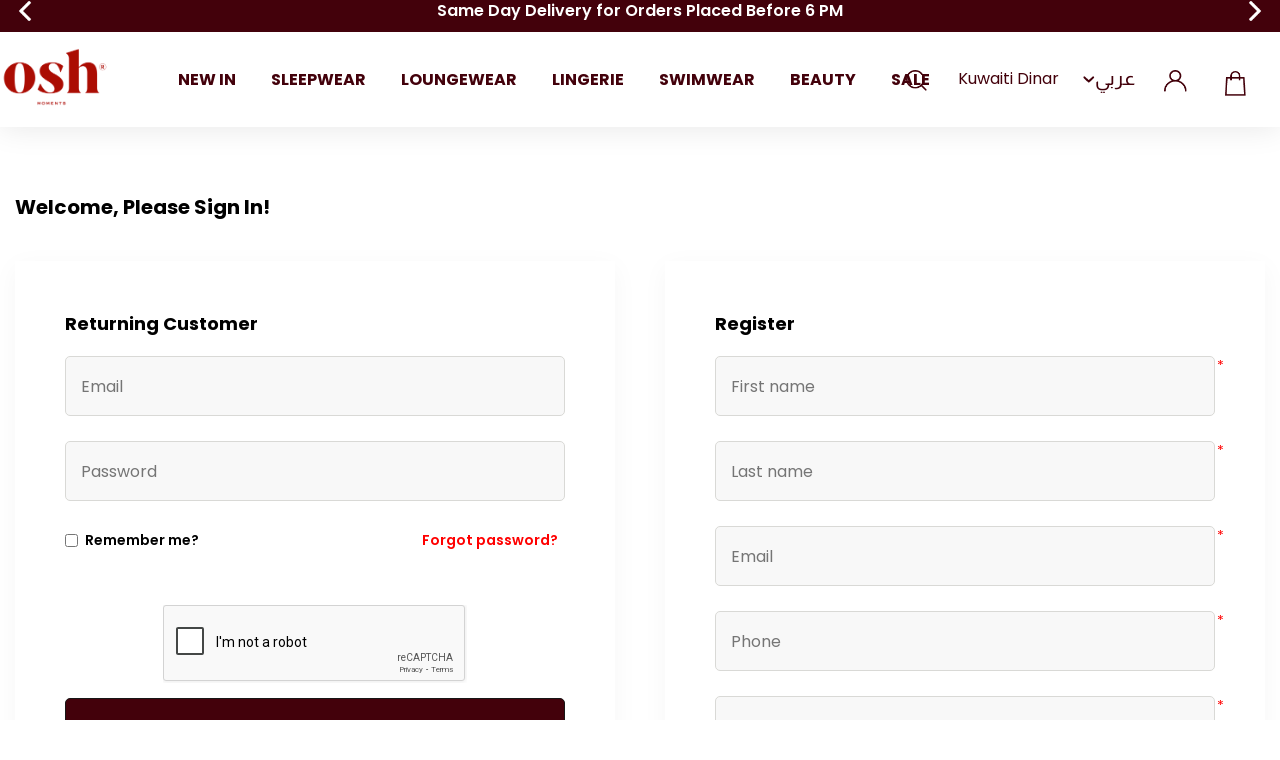

--- FILE ---
content_type: text/html; charset=utf-8
request_url: https://oshmoments.com/en/login?returnUrl=%2Fen%2Fslub-see-through-beach-dress-cover-up-white
body_size: 19089
content:
<!DOCTYPE html>
<html lang="en"  class="html-login-page">
<head>
    <title>Comfortwear store | OshMoments&#xAE; All Rights Reserved. Login</title>
    <meta http-equiv="Content-type" content="text/html;charset=UTF-8" />
    <meta name="description" content="" />
    <meta name="keywords" content="" />
    <meta name="generator" content="nopCommerce" />
    <meta name="google-site-verification" content="5NIdjvIM0Vt4WZLfj3AnFxElQPezTRv680YX5s6guxE" />
    <meta name="viewport" content="width=device-width, initial-scale=1.0, user-scalable=0, minimum-scale=1.0, maximum-scale=1.0" />
    <link href='https://fonts.googleapis.com/css?family=Playfair+Display&subset=latin,latin-ext,cyrillic&display=swap' rel='stylesheet' type='text/css'>
    <link href='https://fonts.googleapis.com/css?family=Montserrat&display=swap' rel='stylesheet' type='text/css'>
    <script>
        (function (b, r, a, n, c, h, _, s, d, k) {
            if (!b[n] || !b[n]._q) {
                for (; s
                    < _.length;)c(h, _[s++]); d = r.createElement(a); d.async = 1; d.src = "https://cdn.branch.io/branch-latest.min.js"; k = r.getElementsByTagName(a)[0]; k.parentNode.insertBefore(d, k); b[n] = h
            }
        })(window, document, "script", "branch", function (b, r) { b[r] = function () { b._q.push([r, arguments]) } }, { _q: [], _v: 1 }, "addListener applyCode autoAppIndex banner closeBanner closeJourney creditHistory credits data deepview deepviewCta first getCode init link logout redeem referrals removeListener sendSMS setBranchViewData setIdentity track validateCode trackCommerceEvent logEvent disableTracking qrCode".split(" "), 0);
        branch.init('key_live_cj11gpUzzi6EKgelRpxD8llnsCoIDCyT');
    </script>

    
    


    
                    <!-- Facebook Pixel Code -->
                    <script>
                      !function(f,b,e,v,n,t,s)
                      {if(f.fbq)return;n=f.fbq=function(){n.callMethod?
                      n.callMethod.apply(n,arguments):n.queue.push(arguments)};
                      if(!f._fbq)f._fbq=n;n.push=n;n.loaded=!0;n.version='2.0';
                      n.queue=[];t=b.createElement(e);t.async=!0;
                      t.src=v;s=b.getElementsByTagName(e)[0];
                      s.parentNode.insertBefore(t,s)}(window, document,'script',
                      'https://connect.facebook.net/en_US/fbevents.js');
                      fbq('init', '316352007276211', {em:"",fn:"",ln:"",ph:"",external_id:"a4dec247-6e21-44a9-9611-2b1ebd1bce96"});
                      fbq('track', 'PageView', {eventID: '316352007276211'});
                    </script>
                    <noscript>
                      <img height='1' width='1' style='display:none'  src='https://www.facebook.com/tr?id=316352007276211&ev=PageView&noscript=1'/>
                    </noscript>
                    <!-- End Facebook Pixel Code -->
<!-- Global site tag (gtag.js) - Google Analytics -->
                                        <script async src='https://www.googletagmanager.com/gtag/js?id=G-RWY95Z9Z13'></script>
                                        <script>
                                          window.dataLayer = window.dataLayer || [];
                                          function gtag(){dataLayer.push(arguments);}
                                          gtag('js', new Date());

                                          gtag('config', 'G-RWY95Z9Z13');
                                          gtag('config', 'AW-351812930');
                                          gtag('event', 'page_view');
                                        </script>
<script type='text/javascript'>
                              (function(win, doc, sdk_url){ 
                              if(win.snaptr) return;
                              var tr=win.snaptr=function(){ 
                              tr.handleRequest? tr.handleRequest.apply(tr, arguments):tr.queue.push(arguments);
                             };
                              tr.queue = [];
                              var s='script';
                              var new_script_section=doc.createElement(s);
                              new_script_section.async=!0;
                              new_script_section.src=sdk_url;
                              var insert_pos=doc.getElementsByTagName(s)[0];
                              insert_pos.parentNode.insertBefore(new_script_section, insert_pos);
                             })(window, document, 'https://sc-static.net/scevent.min.js'); 
 
                              snaptr('init', 'b90e8fb2-c4b9-4823-ac80-7f9c5e2498ed', { 'user_email': '' });
                             </script><script type='text/javascript'>snaptr('track','PAGE_VIEW');</script><!-- TikTok Pixel Code Start -->
                    <script>
                    !function (w, d, t) {
                      w.TiktokAnalyticsObject=t;var ttq=w[t]=w[t]||[];ttq.methods=['page','track','identify','instances','debug','on','off','once','ready','alias','group','enableCookie','disableCookie'],ttq.setAndDefer=function(t,e){t[e]=function(){t.push([e].concat(Array.prototype.slice.call(arguments,0)))}};for(var i=0;i<ttq.methods.length;i++)ttq.setAndDefer(ttq,ttq.methods[i]);ttq.instance=function(t){for(var e=ttq._i[t]||[],n=0;n<ttq.methods.length;n++)ttq.setAndDefer(e,ttq.methods[n]);return e},ttq.load=function(e,n){var i='https://analytics.tiktok.com/i18n/pixel/events.js';ttq._i=ttq._i||{},ttq._i[e]=[],ttq._i[e]._u=i,ttq._t=ttq._t||{},ttq._t[e]=+new Date,ttq._o=ttq._o||{},ttq._o[e]=n||{};var o=document.createElement('script');o.type='text/javascript',o.async=!0,o.src=i+'?sdkid='+e+'&lib='+t;var a=document.getElementsByTagName('script')[0];a.parentNode.insertBefore(o,a)};


                      ttq.load('CB7VHGBC77UFIN9HJJ7G');
                      ttq.page();
                    }(window, document, 'ttq');
                    </script>
                    <!-- TikTok Pixel Code End -->
                    
<script> ttq.track('Browse'); </script>
    



    <link href="/Themes/Minimal/Content/css/font-style.css?639043820018850103" rel="stylesheet" type="text/css" />
<link href="/Themes/Minimal/Content/css/styles.css?639043820018850103" rel="stylesheet" type="text/css" />
<link href="/Themes/Minimal/Content/css/tables.css?639043820018850103" rel="stylesheet" type="text/css" />
<link href="/Themes/Minimal/Content/css/mobile-only.css?639043820018850103" rel="stylesheet" type="text/css" />
<link href="/Themes/Minimal/Content/css/480.css?639043820018850103" rel="stylesheet" type="text/css" />
<link href="/Themes/Minimal/Content/css/768.css?639043820018850103" rel="stylesheet" type="text/css" />
<link href="/Themes/Minimal/Content/css/1024.css?639043820018850103" rel="stylesheet" type="text/css" />
<link href="/Themes/Minimal/Content/css/1280.css?639043820018850103" rel="stylesheet" type="text/css" />
<link href="/Themes/Minimal/Content/css/1366.css?639043820018850103" rel="stylesheet" type="text/css" />
<link href="/Themes/Minimal/Content/css/1600.css?639043820018850103" rel="stylesheet" type="text/css" />
<link href="/Themes/Minimal/Content/css/1920.css?639043820018850103" rel="stylesheet" type="text/css" />
<link href="/Themes/Minimal/Content/css/checkout.css?639043820018850103" rel="stylesheet" type="text/css" />
<link href="/Themes/Minimal/Content/css/slick.css?639043820018850103" rel="stylesheet" type="text/css" />
<link href="/Plugins/SevenSpikes.Core/Styles/perfect-scrollbar.min.css" rel="stylesheet" type="text/css" />
<link href="/Plugins/ExternalAuth.Facebook/Content/facebookstyles.css" rel="stylesheet" type="text/css" />
<link href="/Plugins/ExternalAuth.Google/Content/googlestyles.css" rel="stylesheet" type="text/css" />
<link href="/Themes/Minimal/Content/css/theme.custom-1.css?v=20" rel="stylesheet" type="text/css" />

    
    
    
    
    <link rel="shortcut icon" href="/icons/icons_0/favicon.ico">
    
    <!--Powered by nopCommerce - https://www.nopCommerce.com-->
</head>
<body class=" hover-effect-1">
    

 <div style="display:none" id="fbCodeScript"></div>  <div style="display:none" id="gaCodeScript"></div>  <div style="display:none" id="snapCodeScript"></div>  <div style="display:none" id="tiktokCodeScript"></div> 

<div class="ajax-loading-block-window" style="display: none">
</div>
<div id="dialog-notifications-success" title="Notification" style="display:none;">
</div>
<div id="dialog-notifications-error" title="Error" style="display:none;">
</div>
<div id="dialog-notifications-warning" title="Warning" style="display:none;">
</div>
<div id="bar-notification" class="bar-notification-container" data-close="Close">
</div>



<!--[if lte IE 8]>
    <div style="clear:both;height:59px;text-align:center;position:relative;">
        <a href="http://www.microsoft.com/windows/internet-explorer/default.aspx" target="_blank">
            <img src="/Themes/Minimal/Content/img/ie_warning.jpg" height="42" width="820" alt="You are using an outdated browser. For a faster, safer browsing experience, upgrade for free today." />
        </a>
    </div>
<![endif]-->


<div class="master-wrapper-page header-inside-slider one-col">
    

<div class="header normal">
    



    <div class="hellobar-slider">
        <div class="item">
            Free exchange and returns - T&C apply
        </div>
        <div class="item">
            Same Day Delivery for Orders Placed Before 6 PM
        </div>
    </div>

    <div class="container-box">

        

        <div id="main-logo">
            



<div class="header-logo">
    <a href="/" class="logo">


<img alt="OshMoments" src="https://osh.azureedge.net/images/thumbs/0002847_New Project.png" />    </a>
</div>
        </div>

            <div class="header-menu-parent-outer">
                <div class="overlaybox"></div>
                <div class="header-menu">
                    <div class="close-menu">
                        <span>Close</span>
                    </div>

<ul class="top-menu">
    


    <li class="has-sublist main-menu-mobile" data-id="#sub-category-menu-list109">
            <div class="openSublistWrapper">
                <span class="show-submenu left"></span>
                <a class="with-subcategories" href="#" style="background-image: url(https://osh.azureedge.net/images/thumbs/0003350_Osh-2024-categories.jpeg)">New In</a>
                <span class="show-submenu right"></span>
            </div>
            <div class="sublist-wrap">
                <ul class="sublist">

    <li class="main-menu-mobile" data-id="#sub-category-menu-list108">
            <a href="/en/new-in">NEW IN</a>
    </li>
                </ul>
            </div>
    </li>

    <li class="has-sublist main-menu-mobile" data-id="#sub-category-menu-list37">
            <div class="openSublistWrapper">
                <span class="show-submenu left"></span>
                <a class="with-subcategories" href="#" style="background-image: url(https://osh.azureedge.net/images/thumbs/0000326_Sleepwear.jpeg)">Sleepwear</a>
                <span class="show-submenu right"></span>
            </div>
            <div class="sublist-wrap">
                <ul class="sublist">

    <li class="main-menu-mobile" data-id="#sub-category-menu-list73">
            <a href="/en/pj-sets">Pj Sets</a>
    </li>

    <li class="main-menu-mobile" data-id="#sub-category-menu-list75">
            <a href="/en/night-dress">Night Dress</a>
    </li>

    <li class="main-menu-mobile" data-id="#sub-category-menu-list76">
            <a href="/en/robes">Robes</a>
    </li>

    <li class="main-menu-mobile" data-id="#sub-category-menu-list87">
            <a href="/en/maternity-2">Maternity</a>
    </li>

    <li class="main-menu-mobile" data-id="#sub-category-menu-list77">
            <a href="/en/shop-all-4">Shop All</a>
    </li>
                </ul>
            </div>
    </li>

    <li class="has-sublist main-menu-mobile" data-id="#sub-category-menu-list19">
            <div class="openSublistWrapper">
                <span class="show-submenu left"></span>
                <a class="with-subcategories" href="#" style="background-image: url(https://osh.azureedge.net/images/thumbs/0000325_Loungewear.jpeg)">Loungewear</a>
                <span class="show-submenu right"></span>
            </div>
            <div class="sublist-wrap">
                <ul class="sublist">

    <li class="main-menu-mobile" data-id="#sub-category-menu-list60">
            <a href="/en/sets">Sets</a>
    </li>

    <li class="main-menu-mobile" data-id="#sub-category-menu-list21">
            <a href="/en/tshirts">Tops</a>
    </li>

    <li class="main-menu-mobile" data-id="#sub-category-menu-list51">
            <a href="/en/bottoms-2">Bottoms</a>
    </li>

    <li class="main-menu-mobile" data-id="#sub-category-menu-list53">
            <a href="/en/dresses">Kaftan</a>
    </li>

    <li class="main-menu-mobile" data-id="#sub-category-menu-list102">
            <a href="/en/slippers">Slippers</a>
    </li>

    <li class="main-menu-mobile" data-id="#sub-category-menu-list39">
            <a href="/en/shop-all">Shop All</a>
    </li>
                </ul>
            </div>
    </li>

    <li class="has-sublist main-menu-mobile" data-id="#sub-category-menu-list31">
            <div class="openSublistWrapper">
                <span class="show-submenu left"></span>
                <a class="with-subcategories" href="#" style="background-image: url(https://osh.azureedge.net/images/thumbs/0000329_Lingerie-100.jpeg)">Lingerie</a>
                <span class="show-submenu right"></span>
            </div>
            <div class="sublist-wrap">
                <ul class="sublist">

    <li class="main-menu-mobile" data-id="#sub-category-menu-list79">
            <a href="/en/lingerie-sets-2">Underwear</a>
    </li>

    <li class="main-menu-mobile" data-id="#sub-category-menu-list82">
            <a href="/en/confidential">Confidential</a>
    </li>

    <li class="main-menu-mobile" data-id="#sub-category-menu-list83">
            <a href="/en/shop-all-5">Shop All</a>
    </li>
                </ul>
            </div>
    </li>

    <li class="has-sublist main-menu-mobile" data-id="#sub-category-menu-list20">
            <div class="openSublistWrapper">
                <span class="show-submenu left"></span>
                <a class="with-subcategories" href="#" style="background-image: url(https://osh.azureedge.net/images/thumbs/0000333_Swimwear.jpeg)">SWIMWEAR</a>
                <span class="show-submenu right"></span>
            </div>
            <div class="sublist-wrap">
                <ul class="sublist">

    <li class="main-menu-mobile" data-id="#sub-category-menu-list33">
            <a href="/en/airplane-mode-2">One Piece </a>
    </li>

    <li class="main-menu-mobile" data-id="#sub-category-menu-list28">
            <a href="/en/two-piece">Two-Piece</a>
    </li>

    <li class="main-menu-mobile" data-id="#sub-category-menu-list32">
            <a href="/en/coffee-run-2">Coverups</a>
    </li>

    <li class="main-menu-mobile" data-id="#sub-category-menu-list72">
            <a href="/en/modest">Modest</a>
    </li>

    <li class="main-menu-mobile" data-id="#sub-category-menu-list40">
            <a href="/en/shop-all-2">Shop All</a>
    </li>
                </ul>
            </div>
    </li>

    <li class="has-sublist main-menu-mobile" data-id="#sub-category-menu-list78">
            <div class="openSublistWrapper">
                <span class="show-submenu left"></span>
                <a class="with-subcategories" href="#" style="background-image: url(https://osh.azureedge.net/images/thumbs/0000331_Beauty.jpeg)">BEAUTY</a>
                <span class="show-submenu right"></span>
            </div>
            <div class="sublist-wrap">
                <ul class="sublist">

    <li class="main-menu-mobile" data-id="#sub-category-menu-list89">
            <a href="/en/cosmetics">Cosmetics</a>
    </li>

    <li class="main-menu-mobile" data-id="#sub-category-menu-list88">
            <a href="/en/accessories-3">Accessories</a>
    </li>

    <li class="main-menu-mobile" data-id="#sub-category-menu-list84">
            <a href="/en/shop-all-6">Shop All</a>
    </li>
                </ul>
            </div>
    </li>

    <li class="has-sublist main-menu-mobile" data-id="#sub-category-menu-list90">
            <div class="openSublistWrapper">
                <span class="show-submenu left"></span>
                <a class="with-subcategories" href="#" style="background-image: url(https://osh.azureedge.net/images/thumbs/0002136_sale_banner.jpeg)">Sale</a>
                <span class="show-submenu right"></span>
            </div>
            <div class="sublist-wrap">
                <ul class="sublist">

    <li class="main-menu-mobile" data-id="#sub-category-menu-list91">
            <a href="/en/sleepwear-sale">Sleepwear Sale</a>
    </li>

    <li class="main-menu-mobile" data-id="#sub-category-menu-list92">
            <a href="/en/loungewear-sale">Loungewear Sale</a>
    </li>

    <li class="main-menu-mobile" data-id="#sub-category-menu-list93">
            <a href="/en/lingerie-sale">Lingerie Sale</a>
    </li>

    <li class="main-menu-mobile" data-id="#sub-category-menu-list94">
            <a href="/en/swimwear-sale">Swimwear Sale</a>
    </li>

    <li class="main-menu-mobile" data-id="#sub-category-menu-list95">
            <a href="/en/shop-all-7">Shop All</a>
    </li>
                </ul>
            </div>
    </li>

    
</ul>

                </div>
            </div>

        <div class="responsive-nav-wrapper-parent">
            <div class="responsive-nav-wrapper">
                <div class="menu-title">
                    <span>Menu</span>
                </div>
                <div class="menu-logo-mobile">
                    



<div class="header-logo">
    <a href="/" class="logo">


<img alt="OshMoments" src="https://osh.azureedge.net/images/thumbs/0002847_New Project.png" />    </a>
</div>
                </div>
                <strong class="search-btn">
                    <img class="search" src="/Themes/Minimal/Content/img/search-box-icon.png" alt="Search" />
                    <img class="cancel" src="/Themes/Minimal/Content/img/cancel.png" alt="Cancel" />
                </strong>
                
    <div class="currency-selector">
        <ul class="currency-list">
            <li class="currency-title">Currency</li>
            <li class="currency-value">
                    <select id="customerCurrency" name="customerCurrency" onchange="setLocation(this.value);" aria-label="Currency selector"><option selected="selected" value="https://oshmoments.com/en/changecurrency/12?returnUrl=%2Fen%2Flogin%3FreturnUrl%3D%252Fen%252Fslub-see-through-beach-dress-cover-up-white">Kuwaiti Dinar</option>
<option value="https://oshmoments.com/en/changecurrency/13?returnUrl=%2Fen%2Flogin%3FreturnUrl%3D%252Fen%252Fslub-see-through-beach-dress-cover-up-white">Qatari Rial</option>
<option value="https://oshmoments.com/en/changecurrency/14?returnUrl=%2Fen%2Flogin%3FreturnUrl%3D%252Fen%252Fslub-see-through-beach-dress-cover-up-white">Saudi Riyals</option>
<option value="https://oshmoments.com/en/changecurrency/15?returnUrl=%2Fen%2Flogin%3FreturnUrl%3D%252Fen%252Fslub-see-through-beach-dress-cover-up-white">Bahraini Dinar</option>
<option value="https://oshmoments.com/en/changecurrency/16?returnUrl=%2Fen%2Flogin%3FreturnUrl%3D%252Fen%252Fslub-see-through-beach-dress-cover-up-white">Emirati Dirham</option>
<option value="https://oshmoments.com/en/changecurrency/17?returnUrl=%2Fen%2Flogin%3FreturnUrl%3D%252Fen%252Fslub-see-through-beach-dress-cover-up-white">Omani Riyal</option>
</select>             </li>
        </ul>
    </div>

                <div class="menu-language desk">
                    
    <div class="language-selector">
        <ul class="language-list">
                <li >
                    <a class="ar" href="https://oshmoments.com/en/changelanguage/2?returnurl=%2Fen%2Flogin%3FreturnUrl%3D%252Fen%252Fslub-see-through-beach-dress-cover-up-white" title="&#x639;&#x631;&#x628;&#x64A;">
                        <span>&#x639;&#x631;&#x628;&#x64A;</span>
                    </a>
                </li>
        </ul>
    </div>

                </div>
                <div class="personal-button" id="header-links-opener">
                    <span>Personal menu</span>
                </div>
                <div class="shopping-cart-link">
                    <a href="/en/cart">
                        Shopping cart
                        <span class="cart-badge-number" style="display:none"></span>
                    </a>
                </div>
            </div>
            

<div id="flyout-cart" class="flyout-cart">
    <div class="bg-opacity"></div>
    <div class="fly-cart-frame">
        <div class="cart-title">
            <span>My Bag</span>
            <strong class="cart-close"></strong>
        </div>
        <div class="mini-shopping-cart">
            <div class="count">
You have no items in your shopping cart.            </div>
        </div>
        <div class="totals">
            <div class="sub-total">
                <span>Sub-Total:</span> <strong></strong>
            </div>
                <input type="button" value="Go to cart" class="button-1 cart-button" onclick="setLocation('/en/cart')" />
            <input type="button" value="Continue shopping" class="button-1 continue-shopping" onclick="setLocation('')" />
        </div>
    </div>
    <script type="text/javascript">
        if (typeof jQuery != 'undefined') {
            $(document).trigger({ type: 'flyoutCartReloadedEvent', items: 0 });
        }
    </script>
</div>


        </div>

        <div class="header-links-wrapper mobile">
            <strong class="close-links">
                <img src="/Themes/Minimal/Content/img/cancel2.png" alt="Cancel" />
            </strong>
            <div class="header-selectors">
                
    <div class="currency-selector">
        <ul class="currency-list">
            <li class="currency-title">Currency</li>
            <li class="currency-value">
                    <select id="customerCurrency" name="customerCurrency" onchange="setLocation(this.value);" aria-label="Currency selector"><option selected="selected" value="https://oshmoments.com/en/changecurrency/12?returnUrl=%2Fen%2Flogin%3FreturnUrl%3D%252Fen%252Fslub-see-through-beach-dress-cover-up-white">Kuwaiti Dinar</option>
<option value="https://oshmoments.com/en/changecurrency/13?returnUrl=%2Fen%2Flogin%3FreturnUrl%3D%252Fen%252Fslub-see-through-beach-dress-cover-up-white">Qatari Rial</option>
<option value="https://oshmoments.com/en/changecurrency/14?returnUrl=%2Fen%2Flogin%3FreturnUrl%3D%252Fen%252Fslub-see-through-beach-dress-cover-up-white">Saudi Riyals</option>
<option value="https://oshmoments.com/en/changecurrency/15?returnUrl=%2Fen%2Flogin%3FreturnUrl%3D%252Fen%252Fslub-see-through-beach-dress-cover-up-white">Bahraini Dinar</option>
<option value="https://oshmoments.com/en/changecurrency/16?returnUrl=%2Fen%2Flogin%3FreturnUrl%3D%252Fen%252Fslub-see-through-beach-dress-cover-up-white">Emirati Dirham</option>
<option value="https://oshmoments.com/en/changecurrency/17?returnUrl=%2Fen%2Flogin%3FreturnUrl%3D%252Fen%252Fslub-see-through-beach-dress-cover-up-white">Omani Riyal</option>
</select>             </li>
        </ul>
    </div>

                <div class="menu-language">
                    
    <div class="language-selector">
        <ul class="language-list">
                <li >
                    <a class="ar" href="https://oshmoments.com/en/changelanguage/2?returnurl=%2Fen%2Flogin%3FreturnUrl%3D%252Fen%252Fslub-see-through-beach-dress-cover-up-white" title="&#x639;&#x631;&#x628;&#x64A;">
                        <span>&#x639;&#x631;&#x628;&#x64A;</span>
                    </a>
                </li>
        </ul>
    </div>

                </div>
            </div>
            
<div class="header-links">
    <ul>
        
                <li><a href="/en/register?returnUrl=%2Fen%2Fslub-see-through-beach-dress-cover-up-white" class="ico-register">Register</a></li>
            <li><a href="/en/login?returnUrl=%2Fen%2Fslub-see-through-beach-dress-cover-up-white" class="ico-login">Log in</a></li>

        
    </ul>

        <input type="hidden" id="topCartLinkHidden" data-cartItems="0" />

</div>


            
        </div>
        <div class="header-links-wrapper desk">
            
<div class="header-links">
    <ul>
        
                <li><a href="/en/register?returnUrl=%2Fen%2Fslub-see-through-beach-dress-cover-up-white" class="ico-register">Register</a></li>
            <li><a href="/en/login?returnUrl=%2Fen%2Fslub-see-through-beach-dress-cover-up-white" class="ico-login">Log in</a></li>

        
    </ul>

        <input type="hidden" id="topCartLinkHidden" data-cartItems="0" />

</div>

        </div>
        
    </div>
    <div class="search-box-holder">
        <form method="get" id="small-search-box-form" action="/en/search">
        <input type="text" class="search-box-text" id="small-searchterms" autocomplete="off" name="q" placeholder="Search store" aria-label="Search store" />
        <button type="submit" class="button-1 search-box-button">Search</button>
            
            
</form>
        <div class="search-box"></div>
    </div>
</div>

    
    <div class="overlayOffCanvas"></div>
    <div class="master-wrapper-content">        
        
        <div class="master-column-wrapper">
            


<div class="center-1">
    
    
<div class="page login-page">
    <div class="page-title">
        <h1>Welcome, Please Sign In!</h1>
    </div>
    
    <div class="page-body">
        <div class="customer-blocks">
            <div class="wrapper returning-wrapper fieldset">
                <form method="post" autocomplete="off" action="/en/login?returnurl=%2Fen%2Fslub-see-through-beach-dress-cover-up-white">
                    <div class="title">
                        <strong>Returning Customer</strong>
                    </div>
                    
                    <div class="form-fields">
                            <div class="inputs">
                                <label for="Email">Email:</label>
                                <input class="email" placeholder="Email" autofocus="autofocus" type="email" data-val="true" data-val-email="Wrong email" data-val-required="Please enter your email" id="Email" name="Email" value="" />
                                <span class="field-validation-valid" data-valmsg-for="Email" data-valmsg-replace="true"></span>
                            </div>
                        <div class="inputs">
                            <label for="Password">Password:</label>
                            <input placeholder="Password" class="password" type="password" id="Password" name="Password" />
                            <span class="field-validation-valid" data-valmsg-for="Password" data-valmsg-replace="true"></span>
                        </div>
                        <div class="inputs reversed">
                            <div class="remember">
                                <input type="checkbox" data-val="true" data-val-required="The Remember me? field is required." id="RememberMe" name="RememberMe" value="true" />
                                <label for="RememberMe">Remember me?</label>
                            </div>
                            <span class="forgot-password">
                                <a href="/en/passwordrecovery">Forgot password?</a>
                            </span>
                        </div>
                            <div class="captcha-box"><script>var onloadCallbackcaptcha_1869881713 = function() {grecaptcha.render('captcha_1869881713', {'sitekey' : '6LdI4MkhAAAAAKBQAbrjCMI4lMu3Cdi_Ld-tVJRl', 'theme' : 'light' });};</script><div id="captcha_1869881713"></div><script async="" defer="" src="https://www.google.com/recaptcha/api.js?onload=onloadCallbackcaptcha_1869881713&amp;render=explicit&amp;hl=en"></script></div>
                    </div>
                    <div class="buttons">
                        <button type="submit" class="button-1 login-button">Log in</button>
                    </div>
                    <div class="other-options">
                        <span class="or-txt">Or</span>
                        <span class="login-with">Login with</span>
                        <div class="external-authentication">
                                <div class="title">- or -</div>
<div class="facebook-login-block">
    <div class="buttons">
        <a class="facebook-btn" href="/en/facebookauthentication/login?returnurl=%2Fen%2Fslub-see-through-beach-dress-cover-up-white"></a>
    </div>
</div><div class="google-login-block">
    <div class="buttons">
        <a class="google-btn" href="/en/googleauthentication/login?returnurl=%2Fen%2Fslub-see-through-beach-dress-cover-up-white"></a>
    </div>
</div>
                        </div>
                    </div>
                    <strong class="have-account">Don’t have an Account? <a href="https://oshmoments.com/en/register?returnUrl=%2Fen%2Fslub-see-through-beach-dress-cover-up-white">Register</a></strong>
            <input name="__RequestVerificationToken" type="hidden" value="CfDJ8Mscx7glhZRPnbPd94hXXJrd8NPP2tvS8DY1VYoYoOJEKiwPYEekduiUdzku6tgXUGSz9qkelQxKqEheY_aDPx1MHqs15HG53xM6LgXMhGuD1a8wnrO4_VItGMFiGcgFKv3eljADeWyMUx6mAFQW79I" /><input name="RememberMe" type="hidden" value="false" /></form>
        </div>
            <div class="wrapper returning-wrapper fieldset register-customer">
                <form method="post" autocomplete="off" action="/en/register?returnurl=%2Fen%2Fslub-see-through-beach-dress-cover-up-white">
    <div class="title">
        <strong>Register</strong>
    </div>
        <div class="inputs">
            <input placeholder="First name" type="text" data-val="true" data-val-required="First name is required." id="FirstName" name="FirstName" value="" />
                <span class="required">*</span>
            <span class="field-validation-valid" data-valmsg-for="FirstName" data-valmsg-replace="true"></span>
        </div>
        <div class="inputs">
            <input placeholder="Last name" type="text" data-val="true" data-val-required="Last name is required." id="LastName" name="LastName" value="" />
                <span class="required">*</span>
            <span class="field-validation-valid" data-valmsg-for="LastName" data-valmsg-replace="true"></span>
        </div>
    <div class="inputs">
        <input placeholder="Email" type="email" data-val="true" data-val-email="Wrong email" data-val-required="Email is required." id="Email" name="Email" value="" />
        <span class="required">*</span>
        <span class="field-validation-valid" data-valmsg-for="Email" data-valmsg-replace="true"></span>
    </div>
        <div class="inputs">
            <input placeholder="Phone" type="tel" data-val="true" data-val-required="Phone is required" id="Phone" name="Phone" value="" />
                <span class="required">*</span>
            <span class="field-validation-valid" data-valmsg-for="Phone" data-valmsg-replace="true"></span>
        </div>

    <div class="inputs">
        <input placeholder="Password" type="password" data-val="true" data-val-regex="&lt;p&gt;must meet the following rules: &lt;/p&gt;&lt;ul&gt;&lt;li&gt;must have at least 6 characters&lt;/li&gt;&lt;/ul&gt;" data-val-regex-pattern="^.{6,}$" data-val-required="Password is required." id="Password" name="Password" />
        <span class="required">*</span>
        <span class="field-validation-valid" data-valmsg-for="Password" data-valmsg-replace="true"></span>
    </div>
    <div class="inputs">
        <input placeholder="Confirm password" type="password" data-val="true" data-val-equalto="The password and confirmation password do not match." data-val-equalto-other="*.Password" data-val-required="Password is required." id="ConfirmPassword" name="ConfirmPassword" />
        <span class="required">*</span>
        <span class="field-validation-valid" data-valmsg-for="ConfirmPassword" data-valmsg-replace="true"></span>
    </div>
        <div class="captcha-box"><script>var onloadCallbackcaptcha_435192005 = function() {grecaptcha.render('captcha_435192005', {'sitekey' : '6LdI4MkhAAAAAKBQAbrjCMI4lMu3Cdi_Ld-tVJRl', 'theme' : 'light' });};</script><div id="captcha_435192005"></div><script async="" defer="" src="https://www.google.com/recaptcha/api.js?onload=onloadCallbackcaptcha_435192005&amp;render=explicit&amp;hl=en"></script></div>
        <div class="inputs checkbox-for-newsletter">
            <input type="checkbox" checked="checked" data-val="true" data-val-required="The Newsletter field is required." id="Newsletter" name="Newsletter" value="true" />
            <label for="Newsletter">Newsletter</label>
            <span class="field-validation-valid" data-valmsg-for="Newsletter" data-valmsg-replace="true"></span>
        </div>
        
        <div class="accept-consent accept-privacy-policy">
            <input id="accept-consent" type="checkbox" name="accept-consent" />
            <label for="accept-consent">I accept privacy policy</label>
                <span class="read" id="read-privacyinfo">(read)</span>
                
        </div>
    <div class="buttons">
        <input type="submit" id="register-button" class="button-1 register-next-step-button" value="Register" name="register-button" />
    </div>
    <div class="external-authentication">
            <div class="title">- or -</div>
<div class="facebook-login-block">
    <div class="buttons">
        <a class="facebook-btn" href="/en/facebookauthentication/login?returnurl=%2Fen%2Fslub-see-through-beach-dress-cover-up-white"></a>
    </div>
</div><div class="google-login-block">
    <div class="buttons">
        <a class="google-btn" href="/en/googleauthentication/login?returnurl=%2Fen%2Fslub-see-through-beach-dress-cover-up-white"></a>
    </div>
</div>
    </div>
<input name="__RequestVerificationToken" type="hidden" value="CfDJ8Mscx7glhZRPnbPd94hXXJrd8NPP2tvS8DY1VYoYoOJEKiwPYEekduiUdzku6tgXUGSz9qkelQxKqEheY_aDPx1MHqs15HG53xM6LgXMhGuD1a8wnrO4_VItGMFiGcgFKv3eljADeWyMUx6mAFQW79I" /><input name="Newsletter" type="hidden" value="false" /></form>

            </div>
        </div>
        
    </div>
</div>

    
</div>

        </div>
        
    </div>
    


<div class="footer">
    <div class="footer-top">
        <div class="footer-logo">
            <a href="/" class="logo">
                <img alt="Flain" src="/Themes/Minimal/Content/img/logo-footer.png">
            </a>
        </div>
        

<div class="newsletter"
     data-newsLetterSubscribeUrl="/subscribenewsletter"
     data-allowToUnsubscribe="False">
    <form>
        <div class="newsletter-title">
            <strong class="weekly-update">Subscribe To Our Newsletter For Weekly Updates.</strong>
            <p>Please Enter Your Email Address Below.</p>
        </div>
        <div class="newsletter-subscribe newsletter-subscribe-block">
            <div class="newsletter-email">
                <input type="text" id="newsletter-email-" class="newsletter-subscribe-text" placeholder="Enter your email here..." aria-label="Sign up for our newsletter" />
                <button type="button" id="newsletter-subscribe-button" class="button-1 newsletter-subscribe-button">Subscribe</button>
            </div>
            <div class="newsletter-validation">
                <span style="display: none;" class="subscribe-loading-progress please-wait">Wait...</span>
                <span class="field-validation-valid" data-valmsg-for="newsletter-email-" data-valmsg-replace="true"></span>
            </div>
        </div>
        <div class="newsletter-result newsletter-result-block"></div>
    </form>
</div>

    </div>
    <div class="footer-middle">
        <div class="footer-left">
            <div class="footer-middle-block customer-services">
                <h3 class="title">
                    <span>Who Are We?</span>
                </h3>
                <ul class="footer-menu">
                        <li><a href="/en/size-chart">SIZE CHART</a></li>
                        <li><a href="/en/shipping-returns">Return &amp; Exchange Policy</a></li>
                        <li><a href="/en/privacy-notice">Privacy Policy</a></li>
                        <li><a href="/en/faq-2">FAQ</a></li>
                        <li><a href="/en/about-us">About us</a></li>
                </ul>
            </div>
            <div class="footer-middle-block my-account">
                <h3 class="title">
                    <span>Product Information</span>
                </h3>
                <ul class="footer-menu">
                        <li><a href="/en/contactus">Contact us</a></li>
                </ul>
            </div>
            <div class="footer-middle-block my-account">
                <h3 class="title">
                    <strong>Support</strong>
                </h3>
                <ul class="footer-menu">
                        <li><a href="/en/sitemap">Sitemap</a></li>
                </ul>
            </div>
            <div class="footer-middle-block my-account">
                <h3 class="title">
                    <span>My account</span>
                </h3>
                <ul class="footer-menu">
                        <li><a href="/en/customer/info">My account</a></li>
                        <li><a href="/en/customer/addresses">Addresses</a></li>
                        <li><a href="/en/cart">Shopping cart</a></li>
                </ul>
            </div>
        </div>

        <div class="footer-middle-block newsletter-wrapper">
            <div class="applinks-section">
                <ul>
                    <li><a target="_blank" class="apple-store-image" href="https://apps.apple.com/app/osh-moments/id1526256303" rel="noopener noreferrer"></a></li>
                    <li><a target="_blank" class="google-play-image" href="https://play.google.com/store/apps/details?id=com.leza.oshmoments" rel="noopener noreferrer"></a></li>

                </ul>

            </div>
            



<ul class="networks-list">
        <li><a target="_blank" class="instagram-image" href="https://www.instagram.com/oshmomentskw/" rel="noopener noreferrer" aria-label="Instagram"></a></li>
    <li><a target="_blank" class="whatsapp-image" href="https://wa.me/+96566085922" rel="noopener noreferrer"></a></li>

</ul>
            <strong class="shipping-txt">
                Same day Shipping for GCC <br /> Same day delivery for Kuwait
            </strong>
            <div class="footer-lower">
                    <div class="footer-powered-by">
                        Powered by <a href="https://www.nopcommerce.com/">nopCommerce</a>
                    </div>
                <div class="footer-disclaimer">
                    Copyright &copy; 2026 OshMoments. All rights reserved.
                </div>
                <div class="payment-methods-footer">
                    <svg class="payment-icon" viewBox="0 0 38 24" xmlns="http://www.w3.org/2000/svg" role="img" width="38" height="24" aria-labelledby="pi-master"><title id="pi-master">Mastercard</title><path opacity=".07" d="M35 0H3C1.3 0 0 1.3 0 3v18c0 1.7 1.4 3 3 3h32c1.7 0 3-1.3 3-3V3c0-1.7-1.4-3-3-3z"></path><path fill="#fff" d="M35 1c1.1 0 2 .9 2 2v18c0 1.1-.9 2-2 2H3c-1.1 0-2-.9-2-2V3c0-1.1.9-2 2-2h32"></path><circle fill="#EB001B" cx="15" cy="12" r="7"></circle><circle fill="#F79E1B" cx="23" cy="12" r="7"></circle><path fill="#FF5F00" d="M22 12c0-2.4-1.2-4.5-3-5.7-1.8 1.3-3 3.4-3 5.7s1.2 4.5 3 5.7c1.8-1.2 3-3.3 3-5.7z"></path></svg>
                    <svg class="payment-icon" viewBox="0 0 38 24" xmlns="http://www.w3.org/2000/svg" role="img" width="38" height="24" aria-labelledby="pi-visa"><title id="pi-visa">Visa</title><path opacity=".07" d="M35 0H3C1.3 0 0 1.3 0 3v18c0 1.7 1.4 3 3 3h32c1.7 0 3-1.3 3-3V3c0-1.7-1.4-3-3-3z"></path><path fill="#fff" d="M35 1c1.1 0 2 .9 2 2v18c0 1.1-.9 2-2 2H3c-1.1 0-2-.9-2-2V3c0-1.1.9-2 2-2h32"></path><path d="M28.3 10.1H28c-.4 1-.7 1.5-1 3h1.9c-.3-1.5-.3-2.2-.6-3zm2.9 5.9h-1.7c-.1 0-.1 0-.2-.1l-.2-.9-.1-.2h-2.4c-.1 0-.2 0-.2.2l-.3.9c0 .1-.1.1-.1.1h-2.1l.2-.5L27 8.7c0-.5.3-.7.8-.7h1.5c.1 0 .2 0 .2.2l1.4 6.5c.1.4.2.7.2 1.1.1.1.1.1.1.2zm-13.4-.3l.4-1.8c.1 0 .2.1.2.1.7.3 1.4.5 2.1.4.2 0 .5-.1.7-.2.5-.2.5-.7.1-1.1-.2-.2-.5-.3-.8-.5-.4-.2-.8-.4-1.1-.7-1.2-1-.8-2.4-.1-3.1.6-.4.9-.8 1.7-.8 1.2 0 2.5 0 3.1.2h.1c-.1.6-.2 1.1-.4 1.7-.5-.2-1-.4-1.5-.4-.3 0-.6 0-.9.1-.2 0-.3.1-.4.2-.2.2-.2.5 0 .7l.5.4c.4.2.8.4 1.1.6.5.3 1 .8 1.1 1.4.2.9-.1 1.7-.9 2.3-.5.4-.7.6-1.4.6-1.4 0-2.5.1-3.4-.2-.1.2-.1.2-.2.1zm-3.5.3c.1-.7.1-.7.2-1 .5-2.2 1-4.5 1.4-6.7.1-.2.1-.3.3-.3H18c-.2 1.2-.4 2.1-.7 3.2-.3 1.5-.6 3-1 4.5 0 .2-.1.2-.3.2M5 8.2c0-.1.2-.2.3-.2h3.4c.5 0 .9.3 1 .8l.9 4.4c0 .1 0 .1.1.2 0-.1.1-.1.1-.1l2.1-5.1c-.1-.1 0-.2.1-.2h2.1c0 .1 0 .1-.1.2l-3.1 7.3c-.1.2-.1.3-.2.4-.1.1-.3 0-.5 0H9.7c-.1 0-.2 0-.2-.2L7.9 9.5c-.2-.2-.5-.5-.9-.6-.6-.3-1.7-.5-1.9-.5L5 8.2z" fill="#142688"></path></svg>
                    <svg class="payment-icon" xmlns="http://www.w3.org/2000/svg" role="img" viewBox="0 0 38 24" width="38" height="24" aria-labelledby="pi-american_express"><title id="pi-american_express">American Express</title><g fill="none"><path fill="#000" d="M35,0 L3,0 C1.3,0 0,1.3 0,3 L0,21 C0,22.7 1.4,24 3,24 L35,24 C36.7,24 38,22.7 38,21 L38,3 C38,1.3 36.6,0 35,0 Z" opacity=".07"></path><path fill="#006FCF" d="M35,1 C36.1,1 37,1.9 37,3 L37,21 C37,22.1 36.1,23 35,23 L3,23 C1.9,23 1,22.1 1,21 L1,3 C1,1.9 1.9,1 3,1 L35,1"></path><path fill="#FFF" d="M8.971,10.268 L9.745,12.144 L8.203,12.144 L8.971,10.268 Z M25.046,10.346 L22.069,10.346 L22.069,11.173 L24.998,11.173 L24.998,12.412 L22.075,12.412 L22.075,13.334 L25.052,13.334 L25.052,14.073 L27.129,11.828 L25.052,9.488 L25.046,10.346 L25.046,10.346 Z M10.983,8.006 L14.978,8.006 L15.865,9.941 L16.687,8 L27.057,8 L28.135,9.19 L29.25,8 L34.013,8 L30.494,11.852 L33.977,15.68 L29.143,15.68 L28.065,14.49 L26.94,15.68 L10.03,15.68 L9.536,14.49 L8.406,14.49 L7.911,15.68 L4,15.68 L7.286,8 L10.716,8 L10.983,8.006 Z M19.646,9.084 L17.407,9.084 L15.907,12.62 L14.282,9.084 L12.06,9.084 L12.06,13.894 L10,9.084 L8.007,9.084 L5.625,14.596 L7.18,14.596 L7.674,13.406 L10.27,13.406 L10.764,14.596 L13.484,14.596 L13.484,10.661 L15.235,14.602 L16.425,14.602 L18.165,10.673 L18.165,14.603 L19.623,14.603 L19.647,9.083 L19.646,9.084 Z M28.986,11.852 L31.517,9.084 L29.695,9.084 L28.094,10.81 L26.546,9.084 L20.652,9.084 L20.652,14.602 L26.462,14.602 L28.076,12.864 L29.624,14.602 L31.499,14.602 L28.987,11.852 L28.986,11.852 Z"></path></g></svg>
                    <svg class="payment-icon" xmlns="http://www.w3.org/2000/svg" xmlns:xlink="http://www.w3.org/1999/xlink" width="566.93pt" height="431.242pt" viewBox="0 0 566.93 431.242" version="1.1">
                        <defs>
                            <clipPath id="clip1">
                                <path d="M 0 0 L 566.929688 0 L 566.929688 431.242188 L 0 431.242188 Z M 0 0 " />
                            </clipPath>
                        </defs>
                        <g id="surface1">
                            <g clip-path="url(#clip1)" clip-rule="nonzero">
                                <path style=" stroke:none;fill-rule:nonzero;fill:rgb(100%,100%,100%);fill-opacity:1;" d="M 0 431.242188 L 566.929688 431.242188 L 566.929688 0 L 0 0 Z M 0 431.242188 " />
                            </g>
                            <path style=" stroke:none;fill-rule:nonzero;fill:rgb(13.764954%,31.452942%,62.193298%);fill-opacity:1;" d="M 552.25 121.363281 L 14.679688 121.363281 L 14.679688 14.679688 L 552.25 14.679688 Z M 552.25 121.363281 " />
                            <path style=" stroke:none;fill-rule:nonzero;fill:rgb(13.764954%,31.452942%,62.193298%);fill-opacity:1;" d="M 552.25 131.722656 L 14.679688 131.722656 L 14.679688 299.519531 L 552.25 299.519531 Z M 552.25 131.722656 " />
                            <path style=" stroke:none;fill-rule:nonzero;fill:rgb(13.764954%,31.452942%,62.193298%);fill-opacity:1;" d="M 552.25 416.5625 L 14.679688 416.5625 L 14.679688 309.875 L 552.25 309.875 Z M 552.25 416.5625 " />
                            <path style=" stroke:none;fill-rule:nonzero;fill:rgb(100%,100%,100%);fill-opacity:1;" d="M 467.019531 105.65625 L 482.851563 105.65625 L 482.851563 95.816406 L 467.019531 95.816406 Z M 467.019531 105.65625 " />
                            <path style=" stroke:none;fill-rule:nonzero;fill:rgb(100%,100%,100%);fill-opacity:1;" d="M 446.820313 105.65625 L 462.652344 105.65625 L 462.652344 95.816406 L 446.820313 95.816406 Z M 446.820313 105.65625 " />
                            <path style=" stroke:none;fill-rule:nonzero;fill:rgb(100%,100%,100%);fill-opacity:1;" d="M 225.289063 77.34375 L 215.621094 77.34375 L 215.621094 63.464844 L 196.113281 63.464844 L 196.113281 77.34375 L 55.164063 77.34375 L 53.445313 73.675781 L 66.816406 56.285156 L 66.816406 43.855469 L 47.621094 43.855469 L 26.433594 71.414063 L 38.503906 97.199219 L 244.796875 97.199219 L 244.796875 63.464844 L 225.289063 63.464844 Z M 225.289063 77.34375 " />
                            <path style=" stroke:none;fill-rule:nonzero;fill:rgb(100%,100%,100%);fill-opacity:1;" d="M 243.425781 45.359375 L 227.59375 45.359375 L 227.59375 55.199219 L 243.425781 55.199219 Z M 243.425781 45.359375 " />
                            <path style=" stroke:none;fill-rule:nonzero;fill:rgb(100%,100%,100%);fill-opacity:1;" d="M 94.964844 48.34375 L 79.132813 48.34375 L 79.132813 58.183594 L 94.964844 58.183594 Z M 94.964844 48.34375 " />
                            <path style=" stroke:none;fill-rule:nonzero;fill:rgb(100%,100%,100%);fill-opacity:1;" d="M 115.507813 48.34375 L 99.675781 48.34375 L 99.675781 58.183594 L 115.507813 58.183594 Z M 115.507813 48.34375 " />
                            <path style=" stroke:none;fill-rule:nonzero;fill:rgb(100%,100%,100%);fill-opacity:1;" d="M 528.304688 59.472656 L 470.652344 59.472656 L 461.878906 52.160156 L 523.125 52.160156 L 516.734375 41.011719 L 439.839844 41.011719 L 438.609375 44.953125 L 465.019531 66.96875 L 510.460938 66.96875 L 510.460938 72.816406 L 461.363281 72.816406 L 444.691406 58.925781 L 411.394531 58.925781 L 411.394531 88.351563 L 356.558594 88.351563 L 356.558594 76.289063 L 402.800781 76.289063 L 402.800781 58.925781 L 328.042969 58.925781 L 328.042969 102.609375 L 431.132813 102.609375 L 431.132813 79.394531 L 442.757813 89.085938 L 529.066406 89.085938 L 541.167969 76.683594 L 541.167969 72.652344 Z M 528.304688 59.472656 " />
                            <path style=" stroke:none;fill-rule:nonzero;fill:rgb(100%,100%,100%);fill-opacity:1;" d="M 264.039063 84.789063 L 300.550781 84.789063 L 300.550781 68.851563 L 264.039063 68.851563 Z M 264.039063 84.789063 " />
                            <path style=" stroke:none;fill-rule:nonzero;fill:rgb(100%,94.898987%,0%);fill-opacity:1;" d="M 481.15625 282.945313 L 382.46875 208.714844 L 479.425781 149.332031 L 305.753906 149.332031 L 220.800781 201.359375 L 220.800781 149.332031 L 99.675781 149.332031 L 99.675781 282.945313 L 220.800781 282.945313 L 220.800781 213.386719 L 298.542969 282.945313 Z M 481.15625 282.945313 " />
                            <path style=" stroke:none;fill-rule:nonzero;fill:rgb(100%,100%,100%);fill-opacity:1;" d="M 75.539063 402.21875 L 75.539063 336.011719 L 92.898438 336.011719 L 92.898438 343.871094 C 95.375 340.664063 98.296875 338.257813 101.667969 336.652344 C 105.039063 335.050781 108.792969 334.246094 112.9375 334.246094 C 120.246094 334.246094 125.714844 336.144531 129.351563 339.941406 C 132.984375 343.738281 134.800781 349.453125 134.800781 357.085938 L 134.800781 402.21875 L 117.078125 402.21875 L 117.078125 362.203125 C 117.078125 357.453125 116.277344 354.0625 114.671875 352.03125 C 113.066406 350 110.460938 348.988281 106.847656 348.988281 C 102.664063 348.988281 99.355469 350.238281 96.917969 352.734375 C 94.480469 355.230469 93.265625 358.632813 93.265625 362.933594 L 93.265625 402.21875 Z M 75.539063 402.21875 " />
                            <path style=" stroke:none;fill-rule:nonzero;fill:rgb(100%,100%,100%);fill-opacity:1;" d="M 268.855469 361.320313 L 294.921875 361.320313 C 294.761719 356.855469 293.570313 353.453125 291.359375 351.117188 C 289.144531 348.785156 285.96875 347.617188 281.828125 347.617188 C 277.96875 347.617188 274.933594 348.796875 272.722656 351.148438 C 270.507813 353.503906 269.21875 356.894531 268.855469 361.320313 M 294.679688 381.296875 L 312.339844 381.296875 C 310.554688 388.28125 306.949219 393.753906 301.53125 397.710938 C 296.109375 401.671875 289.503906 403.648438 281.703125 403.648438 C 272.121094 403.648438 264.527344 400.433594 258.925781 393.996094 C 253.324219 387.5625 250.523438 378.839844 250.523438 367.839844 C 250.523438 356.996094 253.28125 348.449219 258.804688 342.195313 C 264.324219 335.941406 271.878906 332.816406 281.460938 332.816406 C 291.609375 332.816406 299.449219 335.890625 304.972656 342.046875 C 310.492188 348.195313 313.253906 356.957031 313.253906 368.324219 C 313.253906 369.585938 313.242188 370.527344 313.222656 371.15625 C 313.203125 371.785156 313.152344 372.386719 313.070313 372.953125 L 268.855469 372.953125 C 269.097656 378.152344 270.367188 382.070313 272.660156 384.707031 C 274.953125 387.347656 278.253906 388.667969 282.558594 388.667969 C 285.605469 388.667969 288.101563 388.066406 290.050781 386.871094 C 291.996094 385.671875 293.539063 383.816406 294.679688 381.296875 " />
                            <path style=" stroke:none;fill-rule:nonzero;fill:rgb(100%,100%,100%);fill-opacity:1;" d="M 489.226563 410.441406 C 487.601563 410.480469 485.664063 410.550781 483.410156 410.652344 C 481.15625 410.753906 479.726563 410.804688 479.117188 410.804688 C 472.335938 410.804688 467.699219 409.539063 465.199219 407 C 462.703125 404.460938 461.453125 399.457031 461.453125 391.984375 L 461.453125 356.171875 L 452.683594 356.171875 L 452.683594 343.75 L 461.453125 343.75 L 461.453125 325.660156 L 478.996094 325.660156 L 478.996094 343.75 L 489.226563 343.75 L 489.226563 356.171875 L 478.996094 356.171875 L 478.996094 392.839844 C 478.996094 394.585938 479.378906 395.730469 480.152344 396.277344 C 480.921875 396.828125 482.503906 397.101563 484.902344 397.101563 L 489.226563 397.101563 Z M 489.226563 410.441406 " />
                        </g>
                    </svg>
                </div>
                
            </div>
        </div>
    </div>
    
    <div class="scroll-back-button" id="goToTop">top</div>
</div>

<div class="modal-popup cart" id="productAddedToCartModalPopup">
    <div class="modal-overlay"></div>
    <div class="modal-holder">
        <span class="modalclose"><img alt="Flain" src="/Themes/Minimal/Content/img/cancel.png"></span>
        <div class="iconbox">
            <img alt="Flain" src="/Themes/Minimal/Content/img/cart-icon.png">
        </div>
        <h2>Just Added To Your Basket</h2>
        <div class="buttons">
            <a class="btn-default continue modalclosebtn" href="javascript:void(0)">Continue Shopping</a>
            <a class="btn-default" href="/en/cart">View Cart</a>
        </div>
    </div>
</div>
<div class="modal-popup wishlist" id="productAddedToWishlistModalPopup">
    <div class="modal-overlay"></div>
    <div class="modal-holder">
        <span class="modalclose"><img alt="Flain" src="/Themes/Minimal/Content/img/cancel.png"></span>
        <div class="iconbox">
            <img alt="Flain" src="/Themes/Minimal/Content/img/product-wishlist.png">
        </div>
        <h2>Just Added To Your Wishlist</h2>
        <div class="buttons">
            <a class="btn-default continue modalclosebtn" href="javascript:void(0)">Continue Shopping</a>
            <a class="btn-default" href="/en/wishlist">View Wishlist</a>
        </div>
    </div>
</div>

</div>



    
    <script src="/lib_npm/jquery/jquery.min.js"></script>
<script src="/lib_npm/jquery-validation/jquery.validate.min.js"></script>
<script src="/lib_npm/jquery-validation-unobtrusive/jquery.validate.unobtrusive.min.js"></script>
<script src="/lib_npm/jquery-ui-dist/jquery-ui.min.js"></script>
<script src="/lib_npm/jquery-migrate/jquery-migrate.min.js"></script>
<script src="/Plugins/SevenSpikes.Core/Scripts/iOS-12-array-reverse-fix.min.js"></script>
<script src="/js/public.common.js"></script>
<script src="/js/public.ajaxcart.js"></script>
<script src="/js/public.countryselect.js"></script>
<script src="/Plugins/SevenSpikes.Core/Scripts/footable.min.js?639043820018850103"></script>
<script src="/Plugins/SevenSpikes.Core/Scripts/perfect-scrollbar.min.js?639043820018850103"></script>
<script src="/Plugins/SevenSpikes.Core/Scripts/sevenspikes.core.min.js?639043820018850103"></script>
<script src="/Plugins/SevenSpikes.Core/Scripts/sevenspikes.theme.ex.min.js?639043820018850103"></script>
<script src="/Themes/Minimal/Content/scripts/Minimal.js?639043820018850103"></script>
<script src="https://cdn.jsdelivr.net/gh/cferdinandi/smooth-scroll@15.0.0/dist/smooth-scroll.polyfills.min.js?639043820018850103"></script>
<script src="/Themes/Minimal/Content/scripts/owl.carousel.min.js?639043820018850103"></script>
<script src="/Themes/Minimal/Content/scripts/slick.min.js?639043820018850103"></script>

    
    <script>
                    $(document).ready(function () {
                        $('#register-button').on('click', function() {
                        		if ($('#accept-consent').is(':checked')) {
                                //do some stuff
                                return true;
                            } else {
                                //just show validation errors, don't post
                                alert('Please accept privacy policy');
                                return false;
                            }
                        });
                    });
        </script>
<script>
                                $(document).ready(function() {
                                    $('#read-privacyinfo').on('click',
                                        function(e) {
                                            displayPopupContentFromUrl(
                                                '/t-popup/privacyinfo',
                                                'I accept privacy policy');
                                        });
                                });
                </script>
<script type="text/javascript">
    //(function ($, ssCore) {
    //    $(document).ready(function () {
    //        // device detection
    //        if (/(android|bb\d+|meego).+mobile|avantgo|bada\/|blackberry|blazer|compal|elaine|fennec|hiptop|iemobile|ip(hone|od)|ipad|iris|kindle|Android|Silk|lge |maemo|midp|mmp|netfront|opera m(ob|in)i|palm( os)?|phone|p(ixi|re)\/|plucker|pocket|psp|series(4|6)0|symbian|treo|up\.(browser|link)|vodafone|wap|windows (ce|phone)|xda|xiino/i.test(navigator.userAgent)
    //            || /1207|6310|6590|3gso|4thp|50[1-6]i|770s|802s|a wa|abac|ac(er|oo|s\-)|ai(ko|rn)|al(av|ca|co)|amoi|an(ex|ny|yw)|aptu|ar(ch|go)|as(te|us)|attw|au(di|\-m|r |s )|avan|be(ck|ll|nq)|bi(lb|rd)|bl(ac|az)|br(e|v)w|bumb|bw\-(n|u)|c55\/|capi|ccwa|cdm\-|cell|chtm|cldc|cmd\-|co(mp|nd)|craw|da(it|ll|ng)|dbte|dc\-s|devi|dica|dmob|do(c|p)o|ds(12|\-d)|el(49|ai)|em(l2|ul)|er(ic|k0)|esl8|ez([4-7]0|os|wa|ze)|fetc|fly(\-|_)|g1 u|g560|gene|gf\-5|g\-mo|go(\.w|od)|gr(ad|un)|haie|hcit|hd\-(m|p|t)|hei\-|hi(pt|ta)|hp( i|ip)|hs\-c|ht(c(\-| |_|a|g|p|s|t)|tp)|hu(aw|tc)|i\-(20|go|ma)|i230|iac( |\-|\/)|ibro|idea|ig01|ikom|im1k|inno|ipaq|iris|ja(t|v)a|jbro|jemu|jigs|kddi|keji|kgt( |\/)|klon|kpt |kwc\-|kyo(c|k)|le(no|xi)|lg( g|\/(k|l|u)|50|54|\-[a-w])|libw|lynx|m1\-w|m3ga|m50\/|ma(te|ui|xo)|mc(01|21|ca)|m\-cr|me(rc|ri)|mi(o8|oa|ts)|mmef|mo(01|02|bi|de|do|t(\-| |o|v)|zz)|mt(50|p1|v )|mwbp|mywa|n10[0-2]|n20[2-3]|n30(0|2)|n50(0|2|5)|n7(0(0|1)|10)|ne((c|m)\-|on|tf|wf|wg|wt)|nok(6|i)|nzph|o2im|op(ti|wv)|oran|owg1|p800|pan(a|d|t)|pdxg|pg(13|\-([1-8]|c))|phil|pire|pl(ay|uc)|pn\-2|po(ck|rt|se)|prox|psio|pt\-g|qa\-a|qc(07|12|21|32|60|\-[2-7]|i\-)|qtek|r380|r600|raks|rim9|ro(ve|zo)|s55\/|sa(ge|ma|mm|ms|ny|va)|sc(01|h\-|oo|p\-)|sdk\/|se(c(\-|0|1)|47|mc|nd|ri)|sgh\-|shar|sie(\-|m)|sk\-0|sl(45|id)|sm(al|ar|b3|it|t5)|so(ft|ny)|sp(01|h\-|v\-|v )|sy(01|mb)|t2(18|50)|t6(00|10|18)|ta(gt|lk)|tcl\-|tdg\-|tel(i|m)|tim\-|t\-mo|to(pl|sh)|ts(70|m\-|m3|m5)|tx\-9|up(\.b|g1|si)|utst|v400|v750|veri|vi(rg|te)|vk(40|5[0-3]|\-v)|vm40|voda|vulc|vx(52|53|60|61|70|80|81|83|85|98)|w3c(\-| )|webc|whit|wi(g |nc|nw)|wmlb|wonu|x700|yas\-|your|zeto|zte\-/i.test(navigator.userAgent.substr(0, 4))) {
    //            $('.main-menu-mobile.show').find('a').attr('href', '#');
    //        }
    //        ssCore.prepareTopMenu();
    //        $('.sub-category-menu-list:first').addClass('show');

    //        if (localStorage.getItem("category") != '1') {
    //            $('.has-sublist.main-menu-mobile:first').next().addClass('selected');
    //            $('.sub-category-menu-list').removeClass('show');
    //            $('.sub-category-menu-list:first').next().addClass('show');
    //        }
    //        else {
    //            $('.has-sublist.main-menu-mobile:first').addClass('selected');
    //            localStorage.setItem('category', '1');
    //        }


    //        $('.has-sublist.main-menu-mobile').on('click', function () {

    //            if ($(this).hasClass('selected')) {
    //                return;
    //            }
    //            else {
    //                $('.has-sublist.main-menu-mobile').removeClass('selected');
    //                $(this).addClass('selected');
    //                $('.sub-category-menu-list').removeClass('show');

    //                var nextId = $(this).data('id');
    //                $(nextId).addClass('show');
    //                if ($(this).index() == 0) {
    //                    localStorage.setItem('category', '1');
    //                }
    //                else {
    //                    localStorage.setItem('category', '2');
    //                }

    //            }
    //        });
    //    });
    //    $(document).on('themeBreakpointPassed7Spikes', function (e) {
    //        if (!e.isInitialLoad && !window.sevenSpikesTheme) {
    //            ssCore.prepareTopMenu();
    //        }
    //    });

    //})(jQuery, sevenSpikesCore);

    $(document).ready(function () {
        $(".top-menu .openSublistWrapper:not(:last)").on('click', function () {
            $(this).siblings('.sublist-wrap').slideToggle('100');
        });
        $('.top-menu .openSublistWrapper').last().on('click', function () {
            $(this).siblings('.sublist-wrap').slideToggle('100');
            $('.header-menu').animate({ scrollTop: $(document).height() }, 'slow');

        });
      
    });
</script>
<script>
    $(window).resize(function () {
        $('.mini-shopping-cart .items').height($(window).height() - 350);
    });

    $(window).trigger('resize');

    $(document).ready(function () {
        $(document).on('click', '.flycart.remove-cart-item', function () {
            var url = $(this).data('href');
            $.ajax({
                cache: false,
                type: "GET",
                url: url,
                success: function (data, textStatus, jqXHR) {
                    if (data.warnings != '') {
                        displayBarNotification(data.warnings, 'error', 0);
                    }
                    else {
                        $('.flyout-cart').html($(data.html).html())
                        $('.header-links .cart-qty').html(data.updateTopCartSectionHtml)
                    }
                },
                error: function (jqXHR, textStatus, errorThrown) {
                    alert('Failed to remove item.');
                }
            });
        });
        $(document).on('click', '.flycart.minus-stepper, .flycart.plus-stepper', function () {
            var $current = $(this);
            var qty = $current.parent().data('qty');

            if ($current.hasClass('minus-stepper'))
                qty = qty - 1;
            else
                qty = qty + 1;

            var cartid = $current.parent().data('id');
            var url = $current.parent().data('href');
            $.ajax({
                cache: false,
                type: "GET",
                url: url,
                data: {
                    quantity: qty
                },
                success: function (data, textStatus, jqXHR) {
                    console.log(data);
                    if (data.warnings != '') {
                        displayBarNotification(data.warnings, 'error', 0);
                    }
                    else {
                        $('.flyout-cart').html($(data.html).html())
                        $('.header-links .cart-qty').html(data.updateTopCartSectionHtml)
                    }
                },
                error: function (jqXHR, textStatus, errorThrown) {
                    alert('Failed to update item.');
                }
            });
        });
    });
</script>
<script>
                $("#small-search-box-form").on("submit", function(event) {
                    if ($("#small-searchterms").val() == "") {
                        alert('Please enter some search keyword');
                        $("#small-searchterms").focus();
                        event.preventDefault();
                    }
                });
            </script>
<script>
                $(document).ready(function() {
                    var showLinkToResultSearch;
                    var searchText;
                    $('#small-searchterms').autocomplete({
                            delay: 500,
                            minLength: 3,
                            source: '/catalog/searchtermautocomplete',
                            appendTo: '.search-box',
                            select: function(event, ui) {
                                $("#small-searchterms").val(ui.item.label);
                                setLocation(ui.item.producturl);
                                return false;
                        },
                        //append link to the end of list
                        open: function(event, ui) {
                            //display link to search page
                            if (showLinkToResultSearch) {
                                searchText = document.getElementById("small-searchterms").value;
                                $(".ui-autocomplete").append("<li class=\"ui-menu-item\" role=\"presentation\"><a href=\"/search?q=" + searchText + "\">View all results...</a></li>");
                            }
                        }
                    })
                    .data("ui-autocomplete")._renderItem = function(ul, item) {
                        var t = item.label;
                        showLinkToResultSearch = item.showlinktoresultsearch;
                        //html encode
                        t = htmlEncode(t);
                        return $("<li></li>")
                            .data("item.autocomplete", item)
                            .append("<a><img src='" + item.productpictureurl + "'><span>" + t + "</span></a>")
                            .appendTo(ul);
                    };
                });
            </script>
<script>
    $(".menu-title").click(function () {
        $("body").toggleClass("menumobile");
    });
    $(".close-menu").click(function () {
        $("body").removeClass("menumobile");
    });
    // sticky header - start
    // --------------------------------------------------
    //if ($(window).width() >= 1024) {
        $(window).on('scroll', function () {
            if ($(this).scrollTop() > 2) {
                $('body').addClass("header-stuck")
            } else {
                $('body').removeClass("header-stuck")
            }
        });
    //}
    // sticky header - end
    // --------------------------------------------------
    $(".search-btn").click(function () {
        $("body").toggleClass("search-open");
    });
    $(".search-btn").click(function () {
        $("body").removeClass("menumobile");
        $(".header-links-wrapper").removeClass("open");
    });
    $(".close-menu, .menu-title, .personal-button span, .shopping-cart-link a").click(function () {
        $("body").removeClass("search-open");
    });
    $(".close-links").click(function () {
        $(".header-links-wrapper").removeClass("open");
        $(".overlayOffCanvas").removeClass("show");
    });
    $(document).on('click', '.bg-opacity, .cart-close', function () {
        $(".flyout-cart").removeClass("activeState");
    });
    $('.hellobar-slider').slick({
        dots: false,
        infinite: true,
        autoplay: true,
        speed: 300,
        slidesToShow: 1,
        arrows: true,
        rtl: false,
        adaptiveHeight: true
    });
</script>
<script>
        var localized_data = {
            AjaxCartFailure: "Failed to add the product. Please refresh the page and try one more time."
        };
        AjaxCart.init(false, '.header-links .cart-qty', '.header-links .wishlist-qty', '#flyout-cart', localized_data);
    </script>
<script>
    $(".modalclose, .modalclosebtn, .modal-overlay").click(function () {
        $("body").removeClass("cartmodalopen");
        $("body").removeClass("wishlistmodalopen");
    });
</script>

</body>
</html>


--- FILE ---
content_type: text/html; charset=utf-8
request_url: https://www.google.com/recaptcha/api2/anchor?ar=1&k=6LdI4MkhAAAAAKBQAbrjCMI4lMu3Cdi_Ld-tVJRl&co=aHR0cHM6Ly9vc2htb21lbnRzLmNvbTo0NDM.&hl=en&v=PoyoqOPhxBO7pBk68S4YbpHZ&theme=light&size=normal&anchor-ms=20000&execute-ms=30000&cb=w3jr0hjt9pvk
body_size: 49310
content:
<!DOCTYPE HTML><html dir="ltr" lang="en"><head><meta http-equiv="Content-Type" content="text/html; charset=UTF-8">
<meta http-equiv="X-UA-Compatible" content="IE=edge">
<title>reCAPTCHA</title>
<style type="text/css">
/* cyrillic-ext */
@font-face {
  font-family: 'Roboto';
  font-style: normal;
  font-weight: 400;
  font-stretch: 100%;
  src: url(//fonts.gstatic.com/s/roboto/v48/KFO7CnqEu92Fr1ME7kSn66aGLdTylUAMa3GUBHMdazTgWw.woff2) format('woff2');
  unicode-range: U+0460-052F, U+1C80-1C8A, U+20B4, U+2DE0-2DFF, U+A640-A69F, U+FE2E-FE2F;
}
/* cyrillic */
@font-face {
  font-family: 'Roboto';
  font-style: normal;
  font-weight: 400;
  font-stretch: 100%;
  src: url(//fonts.gstatic.com/s/roboto/v48/KFO7CnqEu92Fr1ME7kSn66aGLdTylUAMa3iUBHMdazTgWw.woff2) format('woff2');
  unicode-range: U+0301, U+0400-045F, U+0490-0491, U+04B0-04B1, U+2116;
}
/* greek-ext */
@font-face {
  font-family: 'Roboto';
  font-style: normal;
  font-weight: 400;
  font-stretch: 100%;
  src: url(//fonts.gstatic.com/s/roboto/v48/KFO7CnqEu92Fr1ME7kSn66aGLdTylUAMa3CUBHMdazTgWw.woff2) format('woff2');
  unicode-range: U+1F00-1FFF;
}
/* greek */
@font-face {
  font-family: 'Roboto';
  font-style: normal;
  font-weight: 400;
  font-stretch: 100%;
  src: url(//fonts.gstatic.com/s/roboto/v48/KFO7CnqEu92Fr1ME7kSn66aGLdTylUAMa3-UBHMdazTgWw.woff2) format('woff2');
  unicode-range: U+0370-0377, U+037A-037F, U+0384-038A, U+038C, U+038E-03A1, U+03A3-03FF;
}
/* math */
@font-face {
  font-family: 'Roboto';
  font-style: normal;
  font-weight: 400;
  font-stretch: 100%;
  src: url(//fonts.gstatic.com/s/roboto/v48/KFO7CnqEu92Fr1ME7kSn66aGLdTylUAMawCUBHMdazTgWw.woff2) format('woff2');
  unicode-range: U+0302-0303, U+0305, U+0307-0308, U+0310, U+0312, U+0315, U+031A, U+0326-0327, U+032C, U+032F-0330, U+0332-0333, U+0338, U+033A, U+0346, U+034D, U+0391-03A1, U+03A3-03A9, U+03B1-03C9, U+03D1, U+03D5-03D6, U+03F0-03F1, U+03F4-03F5, U+2016-2017, U+2034-2038, U+203C, U+2040, U+2043, U+2047, U+2050, U+2057, U+205F, U+2070-2071, U+2074-208E, U+2090-209C, U+20D0-20DC, U+20E1, U+20E5-20EF, U+2100-2112, U+2114-2115, U+2117-2121, U+2123-214F, U+2190, U+2192, U+2194-21AE, U+21B0-21E5, U+21F1-21F2, U+21F4-2211, U+2213-2214, U+2216-22FF, U+2308-230B, U+2310, U+2319, U+231C-2321, U+2336-237A, U+237C, U+2395, U+239B-23B7, U+23D0, U+23DC-23E1, U+2474-2475, U+25AF, U+25B3, U+25B7, U+25BD, U+25C1, U+25CA, U+25CC, U+25FB, U+266D-266F, U+27C0-27FF, U+2900-2AFF, U+2B0E-2B11, U+2B30-2B4C, U+2BFE, U+3030, U+FF5B, U+FF5D, U+1D400-1D7FF, U+1EE00-1EEFF;
}
/* symbols */
@font-face {
  font-family: 'Roboto';
  font-style: normal;
  font-weight: 400;
  font-stretch: 100%;
  src: url(//fonts.gstatic.com/s/roboto/v48/KFO7CnqEu92Fr1ME7kSn66aGLdTylUAMaxKUBHMdazTgWw.woff2) format('woff2');
  unicode-range: U+0001-000C, U+000E-001F, U+007F-009F, U+20DD-20E0, U+20E2-20E4, U+2150-218F, U+2190, U+2192, U+2194-2199, U+21AF, U+21E6-21F0, U+21F3, U+2218-2219, U+2299, U+22C4-22C6, U+2300-243F, U+2440-244A, U+2460-24FF, U+25A0-27BF, U+2800-28FF, U+2921-2922, U+2981, U+29BF, U+29EB, U+2B00-2BFF, U+4DC0-4DFF, U+FFF9-FFFB, U+10140-1018E, U+10190-1019C, U+101A0, U+101D0-101FD, U+102E0-102FB, U+10E60-10E7E, U+1D2C0-1D2D3, U+1D2E0-1D37F, U+1F000-1F0FF, U+1F100-1F1AD, U+1F1E6-1F1FF, U+1F30D-1F30F, U+1F315, U+1F31C, U+1F31E, U+1F320-1F32C, U+1F336, U+1F378, U+1F37D, U+1F382, U+1F393-1F39F, U+1F3A7-1F3A8, U+1F3AC-1F3AF, U+1F3C2, U+1F3C4-1F3C6, U+1F3CA-1F3CE, U+1F3D4-1F3E0, U+1F3ED, U+1F3F1-1F3F3, U+1F3F5-1F3F7, U+1F408, U+1F415, U+1F41F, U+1F426, U+1F43F, U+1F441-1F442, U+1F444, U+1F446-1F449, U+1F44C-1F44E, U+1F453, U+1F46A, U+1F47D, U+1F4A3, U+1F4B0, U+1F4B3, U+1F4B9, U+1F4BB, U+1F4BF, U+1F4C8-1F4CB, U+1F4D6, U+1F4DA, U+1F4DF, U+1F4E3-1F4E6, U+1F4EA-1F4ED, U+1F4F7, U+1F4F9-1F4FB, U+1F4FD-1F4FE, U+1F503, U+1F507-1F50B, U+1F50D, U+1F512-1F513, U+1F53E-1F54A, U+1F54F-1F5FA, U+1F610, U+1F650-1F67F, U+1F687, U+1F68D, U+1F691, U+1F694, U+1F698, U+1F6AD, U+1F6B2, U+1F6B9-1F6BA, U+1F6BC, U+1F6C6-1F6CF, U+1F6D3-1F6D7, U+1F6E0-1F6EA, U+1F6F0-1F6F3, U+1F6F7-1F6FC, U+1F700-1F7FF, U+1F800-1F80B, U+1F810-1F847, U+1F850-1F859, U+1F860-1F887, U+1F890-1F8AD, U+1F8B0-1F8BB, U+1F8C0-1F8C1, U+1F900-1F90B, U+1F93B, U+1F946, U+1F984, U+1F996, U+1F9E9, U+1FA00-1FA6F, U+1FA70-1FA7C, U+1FA80-1FA89, U+1FA8F-1FAC6, U+1FACE-1FADC, U+1FADF-1FAE9, U+1FAF0-1FAF8, U+1FB00-1FBFF;
}
/* vietnamese */
@font-face {
  font-family: 'Roboto';
  font-style: normal;
  font-weight: 400;
  font-stretch: 100%;
  src: url(//fonts.gstatic.com/s/roboto/v48/KFO7CnqEu92Fr1ME7kSn66aGLdTylUAMa3OUBHMdazTgWw.woff2) format('woff2');
  unicode-range: U+0102-0103, U+0110-0111, U+0128-0129, U+0168-0169, U+01A0-01A1, U+01AF-01B0, U+0300-0301, U+0303-0304, U+0308-0309, U+0323, U+0329, U+1EA0-1EF9, U+20AB;
}
/* latin-ext */
@font-face {
  font-family: 'Roboto';
  font-style: normal;
  font-weight: 400;
  font-stretch: 100%;
  src: url(//fonts.gstatic.com/s/roboto/v48/KFO7CnqEu92Fr1ME7kSn66aGLdTylUAMa3KUBHMdazTgWw.woff2) format('woff2');
  unicode-range: U+0100-02BA, U+02BD-02C5, U+02C7-02CC, U+02CE-02D7, U+02DD-02FF, U+0304, U+0308, U+0329, U+1D00-1DBF, U+1E00-1E9F, U+1EF2-1EFF, U+2020, U+20A0-20AB, U+20AD-20C0, U+2113, U+2C60-2C7F, U+A720-A7FF;
}
/* latin */
@font-face {
  font-family: 'Roboto';
  font-style: normal;
  font-weight: 400;
  font-stretch: 100%;
  src: url(//fonts.gstatic.com/s/roboto/v48/KFO7CnqEu92Fr1ME7kSn66aGLdTylUAMa3yUBHMdazQ.woff2) format('woff2');
  unicode-range: U+0000-00FF, U+0131, U+0152-0153, U+02BB-02BC, U+02C6, U+02DA, U+02DC, U+0304, U+0308, U+0329, U+2000-206F, U+20AC, U+2122, U+2191, U+2193, U+2212, U+2215, U+FEFF, U+FFFD;
}
/* cyrillic-ext */
@font-face {
  font-family: 'Roboto';
  font-style: normal;
  font-weight: 500;
  font-stretch: 100%;
  src: url(//fonts.gstatic.com/s/roboto/v48/KFO7CnqEu92Fr1ME7kSn66aGLdTylUAMa3GUBHMdazTgWw.woff2) format('woff2');
  unicode-range: U+0460-052F, U+1C80-1C8A, U+20B4, U+2DE0-2DFF, U+A640-A69F, U+FE2E-FE2F;
}
/* cyrillic */
@font-face {
  font-family: 'Roboto';
  font-style: normal;
  font-weight: 500;
  font-stretch: 100%;
  src: url(//fonts.gstatic.com/s/roboto/v48/KFO7CnqEu92Fr1ME7kSn66aGLdTylUAMa3iUBHMdazTgWw.woff2) format('woff2');
  unicode-range: U+0301, U+0400-045F, U+0490-0491, U+04B0-04B1, U+2116;
}
/* greek-ext */
@font-face {
  font-family: 'Roboto';
  font-style: normal;
  font-weight: 500;
  font-stretch: 100%;
  src: url(//fonts.gstatic.com/s/roboto/v48/KFO7CnqEu92Fr1ME7kSn66aGLdTylUAMa3CUBHMdazTgWw.woff2) format('woff2');
  unicode-range: U+1F00-1FFF;
}
/* greek */
@font-face {
  font-family: 'Roboto';
  font-style: normal;
  font-weight: 500;
  font-stretch: 100%;
  src: url(//fonts.gstatic.com/s/roboto/v48/KFO7CnqEu92Fr1ME7kSn66aGLdTylUAMa3-UBHMdazTgWw.woff2) format('woff2');
  unicode-range: U+0370-0377, U+037A-037F, U+0384-038A, U+038C, U+038E-03A1, U+03A3-03FF;
}
/* math */
@font-face {
  font-family: 'Roboto';
  font-style: normal;
  font-weight: 500;
  font-stretch: 100%;
  src: url(//fonts.gstatic.com/s/roboto/v48/KFO7CnqEu92Fr1ME7kSn66aGLdTylUAMawCUBHMdazTgWw.woff2) format('woff2');
  unicode-range: U+0302-0303, U+0305, U+0307-0308, U+0310, U+0312, U+0315, U+031A, U+0326-0327, U+032C, U+032F-0330, U+0332-0333, U+0338, U+033A, U+0346, U+034D, U+0391-03A1, U+03A3-03A9, U+03B1-03C9, U+03D1, U+03D5-03D6, U+03F0-03F1, U+03F4-03F5, U+2016-2017, U+2034-2038, U+203C, U+2040, U+2043, U+2047, U+2050, U+2057, U+205F, U+2070-2071, U+2074-208E, U+2090-209C, U+20D0-20DC, U+20E1, U+20E5-20EF, U+2100-2112, U+2114-2115, U+2117-2121, U+2123-214F, U+2190, U+2192, U+2194-21AE, U+21B0-21E5, U+21F1-21F2, U+21F4-2211, U+2213-2214, U+2216-22FF, U+2308-230B, U+2310, U+2319, U+231C-2321, U+2336-237A, U+237C, U+2395, U+239B-23B7, U+23D0, U+23DC-23E1, U+2474-2475, U+25AF, U+25B3, U+25B7, U+25BD, U+25C1, U+25CA, U+25CC, U+25FB, U+266D-266F, U+27C0-27FF, U+2900-2AFF, U+2B0E-2B11, U+2B30-2B4C, U+2BFE, U+3030, U+FF5B, U+FF5D, U+1D400-1D7FF, U+1EE00-1EEFF;
}
/* symbols */
@font-face {
  font-family: 'Roboto';
  font-style: normal;
  font-weight: 500;
  font-stretch: 100%;
  src: url(//fonts.gstatic.com/s/roboto/v48/KFO7CnqEu92Fr1ME7kSn66aGLdTylUAMaxKUBHMdazTgWw.woff2) format('woff2');
  unicode-range: U+0001-000C, U+000E-001F, U+007F-009F, U+20DD-20E0, U+20E2-20E4, U+2150-218F, U+2190, U+2192, U+2194-2199, U+21AF, U+21E6-21F0, U+21F3, U+2218-2219, U+2299, U+22C4-22C6, U+2300-243F, U+2440-244A, U+2460-24FF, U+25A0-27BF, U+2800-28FF, U+2921-2922, U+2981, U+29BF, U+29EB, U+2B00-2BFF, U+4DC0-4DFF, U+FFF9-FFFB, U+10140-1018E, U+10190-1019C, U+101A0, U+101D0-101FD, U+102E0-102FB, U+10E60-10E7E, U+1D2C0-1D2D3, U+1D2E0-1D37F, U+1F000-1F0FF, U+1F100-1F1AD, U+1F1E6-1F1FF, U+1F30D-1F30F, U+1F315, U+1F31C, U+1F31E, U+1F320-1F32C, U+1F336, U+1F378, U+1F37D, U+1F382, U+1F393-1F39F, U+1F3A7-1F3A8, U+1F3AC-1F3AF, U+1F3C2, U+1F3C4-1F3C6, U+1F3CA-1F3CE, U+1F3D4-1F3E0, U+1F3ED, U+1F3F1-1F3F3, U+1F3F5-1F3F7, U+1F408, U+1F415, U+1F41F, U+1F426, U+1F43F, U+1F441-1F442, U+1F444, U+1F446-1F449, U+1F44C-1F44E, U+1F453, U+1F46A, U+1F47D, U+1F4A3, U+1F4B0, U+1F4B3, U+1F4B9, U+1F4BB, U+1F4BF, U+1F4C8-1F4CB, U+1F4D6, U+1F4DA, U+1F4DF, U+1F4E3-1F4E6, U+1F4EA-1F4ED, U+1F4F7, U+1F4F9-1F4FB, U+1F4FD-1F4FE, U+1F503, U+1F507-1F50B, U+1F50D, U+1F512-1F513, U+1F53E-1F54A, U+1F54F-1F5FA, U+1F610, U+1F650-1F67F, U+1F687, U+1F68D, U+1F691, U+1F694, U+1F698, U+1F6AD, U+1F6B2, U+1F6B9-1F6BA, U+1F6BC, U+1F6C6-1F6CF, U+1F6D3-1F6D7, U+1F6E0-1F6EA, U+1F6F0-1F6F3, U+1F6F7-1F6FC, U+1F700-1F7FF, U+1F800-1F80B, U+1F810-1F847, U+1F850-1F859, U+1F860-1F887, U+1F890-1F8AD, U+1F8B0-1F8BB, U+1F8C0-1F8C1, U+1F900-1F90B, U+1F93B, U+1F946, U+1F984, U+1F996, U+1F9E9, U+1FA00-1FA6F, U+1FA70-1FA7C, U+1FA80-1FA89, U+1FA8F-1FAC6, U+1FACE-1FADC, U+1FADF-1FAE9, U+1FAF0-1FAF8, U+1FB00-1FBFF;
}
/* vietnamese */
@font-face {
  font-family: 'Roboto';
  font-style: normal;
  font-weight: 500;
  font-stretch: 100%;
  src: url(//fonts.gstatic.com/s/roboto/v48/KFO7CnqEu92Fr1ME7kSn66aGLdTylUAMa3OUBHMdazTgWw.woff2) format('woff2');
  unicode-range: U+0102-0103, U+0110-0111, U+0128-0129, U+0168-0169, U+01A0-01A1, U+01AF-01B0, U+0300-0301, U+0303-0304, U+0308-0309, U+0323, U+0329, U+1EA0-1EF9, U+20AB;
}
/* latin-ext */
@font-face {
  font-family: 'Roboto';
  font-style: normal;
  font-weight: 500;
  font-stretch: 100%;
  src: url(//fonts.gstatic.com/s/roboto/v48/KFO7CnqEu92Fr1ME7kSn66aGLdTylUAMa3KUBHMdazTgWw.woff2) format('woff2');
  unicode-range: U+0100-02BA, U+02BD-02C5, U+02C7-02CC, U+02CE-02D7, U+02DD-02FF, U+0304, U+0308, U+0329, U+1D00-1DBF, U+1E00-1E9F, U+1EF2-1EFF, U+2020, U+20A0-20AB, U+20AD-20C0, U+2113, U+2C60-2C7F, U+A720-A7FF;
}
/* latin */
@font-face {
  font-family: 'Roboto';
  font-style: normal;
  font-weight: 500;
  font-stretch: 100%;
  src: url(//fonts.gstatic.com/s/roboto/v48/KFO7CnqEu92Fr1ME7kSn66aGLdTylUAMa3yUBHMdazQ.woff2) format('woff2');
  unicode-range: U+0000-00FF, U+0131, U+0152-0153, U+02BB-02BC, U+02C6, U+02DA, U+02DC, U+0304, U+0308, U+0329, U+2000-206F, U+20AC, U+2122, U+2191, U+2193, U+2212, U+2215, U+FEFF, U+FFFD;
}
/* cyrillic-ext */
@font-face {
  font-family: 'Roboto';
  font-style: normal;
  font-weight: 900;
  font-stretch: 100%;
  src: url(//fonts.gstatic.com/s/roboto/v48/KFO7CnqEu92Fr1ME7kSn66aGLdTylUAMa3GUBHMdazTgWw.woff2) format('woff2');
  unicode-range: U+0460-052F, U+1C80-1C8A, U+20B4, U+2DE0-2DFF, U+A640-A69F, U+FE2E-FE2F;
}
/* cyrillic */
@font-face {
  font-family: 'Roboto';
  font-style: normal;
  font-weight: 900;
  font-stretch: 100%;
  src: url(//fonts.gstatic.com/s/roboto/v48/KFO7CnqEu92Fr1ME7kSn66aGLdTylUAMa3iUBHMdazTgWw.woff2) format('woff2');
  unicode-range: U+0301, U+0400-045F, U+0490-0491, U+04B0-04B1, U+2116;
}
/* greek-ext */
@font-face {
  font-family: 'Roboto';
  font-style: normal;
  font-weight: 900;
  font-stretch: 100%;
  src: url(//fonts.gstatic.com/s/roboto/v48/KFO7CnqEu92Fr1ME7kSn66aGLdTylUAMa3CUBHMdazTgWw.woff2) format('woff2');
  unicode-range: U+1F00-1FFF;
}
/* greek */
@font-face {
  font-family: 'Roboto';
  font-style: normal;
  font-weight: 900;
  font-stretch: 100%;
  src: url(//fonts.gstatic.com/s/roboto/v48/KFO7CnqEu92Fr1ME7kSn66aGLdTylUAMa3-UBHMdazTgWw.woff2) format('woff2');
  unicode-range: U+0370-0377, U+037A-037F, U+0384-038A, U+038C, U+038E-03A1, U+03A3-03FF;
}
/* math */
@font-face {
  font-family: 'Roboto';
  font-style: normal;
  font-weight: 900;
  font-stretch: 100%;
  src: url(//fonts.gstatic.com/s/roboto/v48/KFO7CnqEu92Fr1ME7kSn66aGLdTylUAMawCUBHMdazTgWw.woff2) format('woff2');
  unicode-range: U+0302-0303, U+0305, U+0307-0308, U+0310, U+0312, U+0315, U+031A, U+0326-0327, U+032C, U+032F-0330, U+0332-0333, U+0338, U+033A, U+0346, U+034D, U+0391-03A1, U+03A3-03A9, U+03B1-03C9, U+03D1, U+03D5-03D6, U+03F0-03F1, U+03F4-03F5, U+2016-2017, U+2034-2038, U+203C, U+2040, U+2043, U+2047, U+2050, U+2057, U+205F, U+2070-2071, U+2074-208E, U+2090-209C, U+20D0-20DC, U+20E1, U+20E5-20EF, U+2100-2112, U+2114-2115, U+2117-2121, U+2123-214F, U+2190, U+2192, U+2194-21AE, U+21B0-21E5, U+21F1-21F2, U+21F4-2211, U+2213-2214, U+2216-22FF, U+2308-230B, U+2310, U+2319, U+231C-2321, U+2336-237A, U+237C, U+2395, U+239B-23B7, U+23D0, U+23DC-23E1, U+2474-2475, U+25AF, U+25B3, U+25B7, U+25BD, U+25C1, U+25CA, U+25CC, U+25FB, U+266D-266F, U+27C0-27FF, U+2900-2AFF, U+2B0E-2B11, U+2B30-2B4C, U+2BFE, U+3030, U+FF5B, U+FF5D, U+1D400-1D7FF, U+1EE00-1EEFF;
}
/* symbols */
@font-face {
  font-family: 'Roboto';
  font-style: normal;
  font-weight: 900;
  font-stretch: 100%;
  src: url(//fonts.gstatic.com/s/roboto/v48/KFO7CnqEu92Fr1ME7kSn66aGLdTylUAMaxKUBHMdazTgWw.woff2) format('woff2');
  unicode-range: U+0001-000C, U+000E-001F, U+007F-009F, U+20DD-20E0, U+20E2-20E4, U+2150-218F, U+2190, U+2192, U+2194-2199, U+21AF, U+21E6-21F0, U+21F3, U+2218-2219, U+2299, U+22C4-22C6, U+2300-243F, U+2440-244A, U+2460-24FF, U+25A0-27BF, U+2800-28FF, U+2921-2922, U+2981, U+29BF, U+29EB, U+2B00-2BFF, U+4DC0-4DFF, U+FFF9-FFFB, U+10140-1018E, U+10190-1019C, U+101A0, U+101D0-101FD, U+102E0-102FB, U+10E60-10E7E, U+1D2C0-1D2D3, U+1D2E0-1D37F, U+1F000-1F0FF, U+1F100-1F1AD, U+1F1E6-1F1FF, U+1F30D-1F30F, U+1F315, U+1F31C, U+1F31E, U+1F320-1F32C, U+1F336, U+1F378, U+1F37D, U+1F382, U+1F393-1F39F, U+1F3A7-1F3A8, U+1F3AC-1F3AF, U+1F3C2, U+1F3C4-1F3C6, U+1F3CA-1F3CE, U+1F3D4-1F3E0, U+1F3ED, U+1F3F1-1F3F3, U+1F3F5-1F3F7, U+1F408, U+1F415, U+1F41F, U+1F426, U+1F43F, U+1F441-1F442, U+1F444, U+1F446-1F449, U+1F44C-1F44E, U+1F453, U+1F46A, U+1F47D, U+1F4A3, U+1F4B0, U+1F4B3, U+1F4B9, U+1F4BB, U+1F4BF, U+1F4C8-1F4CB, U+1F4D6, U+1F4DA, U+1F4DF, U+1F4E3-1F4E6, U+1F4EA-1F4ED, U+1F4F7, U+1F4F9-1F4FB, U+1F4FD-1F4FE, U+1F503, U+1F507-1F50B, U+1F50D, U+1F512-1F513, U+1F53E-1F54A, U+1F54F-1F5FA, U+1F610, U+1F650-1F67F, U+1F687, U+1F68D, U+1F691, U+1F694, U+1F698, U+1F6AD, U+1F6B2, U+1F6B9-1F6BA, U+1F6BC, U+1F6C6-1F6CF, U+1F6D3-1F6D7, U+1F6E0-1F6EA, U+1F6F0-1F6F3, U+1F6F7-1F6FC, U+1F700-1F7FF, U+1F800-1F80B, U+1F810-1F847, U+1F850-1F859, U+1F860-1F887, U+1F890-1F8AD, U+1F8B0-1F8BB, U+1F8C0-1F8C1, U+1F900-1F90B, U+1F93B, U+1F946, U+1F984, U+1F996, U+1F9E9, U+1FA00-1FA6F, U+1FA70-1FA7C, U+1FA80-1FA89, U+1FA8F-1FAC6, U+1FACE-1FADC, U+1FADF-1FAE9, U+1FAF0-1FAF8, U+1FB00-1FBFF;
}
/* vietnamese */
@font-face {
  font-family: 'Roboto';
  font-style: normal;
  font-weight: 900;
  font-stretch: 100%;
  src: url(//fonts.gstatic.com/s/roboto/v48/KFO7CnqEu92Fr1ME7kSn66aGLdTylUAMa3OUBHMdazTgWw.woff2) format('woff2');
  unicode-range: U+0102-0103, U+0110-0111, U+0128-0129, U+0168-0169, U+01A0-01A1, U+01AF-01B0, U+0300-0301, U+0303-0304, U+0308-0309, U+0323, U+0329, U+1EA0-1EF9, U+20AB;
}
/* latin-ext */
@font-face {
  font-family: 'Roboto';
  font-style: normal;
  font-weight: 900;
  font-stretch: 100%;
  src: url(//fonts.gstatic.com/s/roboto/v48/KFO7CnqEu92Fr1ME7kSn66aGLdTylUAMa3KUBHMdazTgWw.woff2) format('woff2');
  unicode-range: U+0100-02BA, U+02BD-02C5, U+02C7-02CC, U+02CE-02D7, U+02DD-02FF, U+0304, U+0308, U+0329, U+1D00-1DBF, U+1E00-1E9F, U+1EF2-1EFF, U+2020, U+20A0-20AB, U+20AD-20C0, U+2113, U+2C60-2C7F, U+A720-A7FF;
}
/* latin */
@font-face {
  font-family: 'Roboto';
  font-style: normal;
  font-weight: 900;
  font-stretch: 100%;
  src: url(//fonts.gstatic.com/s/roboto/v48/KFO7CnqEu92Fr1ME7kSn66aGLdTylUAMa3yUBHMdazQ.woff2) format('woff2');
  unicode-range: U+0000-00FF, U+0131, U+0152-0153, U+02BB-02BC, U+02C6, U+02DA, U+02DC, U+0304, U+0308, U+0329, U+2000-206F, U+20AC, U+2122, U+2191, U+2193, U+2212, U+2215, U+FEFF, U+FFFD;
}

</style>
<link rel="stylesheet" type="text/css" href="https://www.gstatic.com/recaptcha/releases/PoyoqOPhxBO7pBk68S4YbpHZ/styles__ltr.css">
<script nonce="-b4q9_hky0x6I4vYqS2lHw" type="text/javascript">window['__recaptcha_api'] = 'https://www.google.com/recaptcha/api2/';</script>
<script type="text/javascript" src="https://www.gstatic.com/recaptcha/releases/PoyoqOPhxBO7pBk68S4YbpHZ/recaptcha__en.js" nonce="-b4q9_hky0x6I4vYqS2lHw">
      
    </script></head>
<body><div id="rc-anchor-alert" class="rc-anchor-alert"></div>
<input type="hidden" id="recaptcha-token" value="[base64]">
<script type="text/javascript" nonce="-b4q9_hky0x6I4vYqS2lHw">
      recaptcha.anchor.Main.init("[\x22ainput\x22,[\x22bgdata\x22,\x22\x22,\[base64]/[base64]/[base64]/[base64]/[base64]/[base64]/[base64]/[base64]/[base64]/[base64]\\u003d\x22,\[base64]\x22,\[base64]/DuDfDnCPCrsOlwql1w6Acw4PClGjCqcKreMKDw5Etdm1Aw6k/[base64]/CksKcwoNjw4MfwoNAw4zDhHnCiWDDnXTDrcKZw7vDmTB1wqVpd8KzB8KoBcO6wr/CicK5ecKNwr9rO1ZQOcKzAMOcw6wLwp1rY8K1woMFbCVQw4BrVsKPwp0uw5XDjXt/bD/Dq8OxwqHCncOGGz7Cp8OSwos7woQPw7pQNMOSc2dsNMOeZcKkL8OEIxvCinUxw7DDpUQBw4VtwqgKw4fCgFQoCsOpwoTDgHYQw4HCjH3Ck8KiGH/Do8O9OWB/Y1cDKMKRwrfDjlfCucOmw6DDlmHDicOQWjPDlwN2wr1vw79BwpzCnsKfwoYUFMKDbQnCkhLCjgjCli/DrUM7w4vDvcKWNBcqw7MJRsOzwpAkcsO3W2hCTsOuI8OobMOuwpDCs2LCtFgLCcOqNRnCpMKewpbDkGt4wrpdAMOmM8Omw4XDnxBBw4/DvH5Vw4TCtsKywovDmcOgwr3Cp3jDlCZhw4HCjQHChsKkJkgXw4fDsMKbBGjCqcKJw6MiF0rDqkDCoMKxwonClQ8vwo/CjgLCqsOIw4AUwpA9w7HDjh0jCMK7w7jDolw9G8O8QcKxKSPDlMKyRhfCn8KDw6MWwocQMzzCrsO/wqMDWcO/wq4rZcOTRcOfGMO2LQ1Mw48Vwpd+w4XDh27DnQ/CssO/wpXCscKxDsKzw7HCtijDrcOYUcOjQlE7KAgENMKhwqnCnAw/w7/CmFnCognCnAt5wrnDscKSw5NuLHsew47CilHDtcKnOEwAw5Fab8Kgw6kowqJZw4jDikHDt2ZCw5UZwoMNw4XDi8OIwrHDh8K/w4A5OcKBwrbDggvDrMO0emLCk3PCs8OJMSjCicKMTELCqMKowrsmDAk2wozDjEIdacOjb8OMwonChzXCvMK5WcOtw4nDlSR9LxfCtS7DisKnw6p5wojChMOWwozDhyDCh8KMw7/CjzgCwo/[base64]/CkALDtcKfwoQDIsOiGhMMwr4ew6smLQTDkhUCw5xkw4Jiw5bCoX/CqHlsw6/DogkII1jCpyxGwoDCl0jDh2vCvsKVWywMw7zCtTbDukDDisKCw4/CoMKgw6pzwptUMD3DrX9kw7fCiMKoIcKmwoPCtcKLwpsIKsOoEMKUwphVwpgIZgkncjzDuMO9w7rDji3CpGLDk2TDqVo/Rg4dNDfChcKTXXQ4w4fCi8KOwoNWO8OCwq1PFgLCmGVxw7/CksOtw7zDpRMvTQzDilF9wrNJG8OTwoLCgQHDj8OLw4krwpgWw71LwpYCwpPDnsOuw6HDpMOsF8K9w69tw4LCuiwqasOhJsKhw73Ds8K/[base64]/FxfDjcO+w4B6w7wbwr7DrHvCnW90w7tEGyjCiWAuEcOGwrrCo00ew7fCoMOaTlk0w4rCssOmw4PDh8OFVUBNwpIIwrbDtT07fhLDnBnCicOrwqjCtkcPI8KGWsOTwobDjSnCmVzCvsOzelccw4NTFW3CmcOiWsO7w5HDt2fCkMKdw4EsaV5iw6/Co8O2wpssw7PDh0nDvi/DoWc/[base64]/DlcKSw5Bva8KORyfDoXJZwqJzwp/DjMO3DMOpwoDCt8O5wrDCvXBrwpTCkMKuNTHDt8OSw79eNMKFUh8AJsK0cMOsw5/DuGJxEMOwQsOOw4LCoiPCiMOxVsOtIl7CncK4M8OGw5QXeXwrYMKcPcOSw7/CucK2woB2eMKzV8Obw6dFw5DDtsKdHlTDgBIiwo50Km1Xw47Duj3Co8OlfF92wqcrOHbCnMOcwozCi8OJwqrCscOnwoTDtywcwpDCpl/CnMO1wq02QSvDnsOkwpHCh8KWwqFZwqvDmg9scmnDhwnCilw/YFzDiD8nwqPCngksM8K0BmBlacKHwpvDpsOEw6LDjm9oT8O4KcKWOsOUw7EEA8K1JMKxwoXDhWTCpMKPwoFAwpHDtgwFGSfCksO/w5gnKEF7wodmw7M7F8Kcw7/CkXsJw7sZNwfDp8Kuw60Rw47DncKfRcO8bgB/[base64]/[base64]/[base64]/HMO5wr8Owq3CrcKnZVrDmcK8w7nDhkQBwpIGXsK1wrswXnXDn8KnQmFCw4bCtVtjwqjDlmbCkAvDqhbCvitWwpHDv8Kkwr/[base64]/DmcObwpIHJirDocKjPsKuAkXCli3DssKtYShMMjDCnsKmwpoEwoIoOcKtWMOywr3CmcOQQh1Sw7pFSMORIsKZwqLCvnxobsKuwpVPOxsdKMOHw5/[base64]/DgcK0w4ATecOZTcK7w4nDpcOzAcKMZRNKwogcJMOIYsKaw43DmCxPwq1BOSJrwovDqcKTLMOKwpAgw73DrcO/[base64]/MT/[base64]/ChMO/[base64]/[base64]/DnxzCpsKkw5J9w6LCg3I6e3nDlsKfZ8KLwpwTb0HCp8OnDCkMw5wGJyQJEmo+w4zCnsOhwqp8wqLCucOYQsOgHsO4dQ/[base64]/w5vCql/[base64]/Cj2LDmcOoecK7w6l2wqfDjcKBwrA0wqzCs8Ohw5RSw681wpHDjsOfwpzCmzTCnUnCtsOGQGfCt8KDBcO/wpzCp3bDiMOCw65ScMKuw4VMCcOhW8KKwoYaA8OUw7DDmcOSWjDDslfDnFkuwokIURFGDx/Cs1/CpsOzQQ9Kw5VCw5dNwqjDh8K2w5pZI8KOwqsqwooJw6nDokzDi1nDr8K9w5XDmQzDncOUwpPDuCbDh8KyFMKINTPDhjLCqVvCt8OKEAsYwozDkcOaw7ZECC9bwqrDi2jCg8KPUWXDp8OQwrXCgMKJwrPDnsKkwqkewoTCokbDhDDCo0bCr8K/NRXDisK4JsOraMOcNFJMw5jCshvDlR4Mw4LCvMOzwrlKG8KOCgJWBMKWw7UxwpnCmMO7OMKvRU5jwpjDtHrDq3U4MmXDv8OGwpU/w7tcwqvDnV/CnMOPWsOnwq0IN8OJAsKFw5jDlVk8fsO3XF3CqCHDqDRwYMO2w7TCtksqdsOPwodSdcOHQjzClsK4EMKRfsOlE37CgMO6LMOjBGYVZ2/DvsKVIMKcwop0NG4sw6UoX8KBw4PDg8OoOsKhwodBLXPDh1TChXtdN8OgDcKXw47DogfDi8KTNsKBKCTCjcOVXR4Sei7DmR/CkMOPwrHDsQXDl0RBw791fgMDJ3ZTWsK3woXDkRfCgxvDtcKCw6kuw5xMwp4YVcKcbsOuw7xAAz0wYWHDuFgxVsOLw4h/w6nCtsKjesK/wpjClcOlwpTCisKxDsKpwrBefsOswq/CgsOWwprDmsOmw6s4J8KcUsOIw4TCj8K/[base64]/Dt1MKTUY3VsKWwqLCuwhcw6Qxa8OEwp0xesKXw7/[base64]/Jh58wpzCgWrCvXYuOg/DncOnFQXDs8KLQETCih0IVcKPbinCmsKIwoLDk0cLdcK6XMOvwqU/w7jCssOeSiE4w7zCn8OywrQxSC3CicKyw75Vw4nDhMOxHcOKdRhMwqXCt8O0w4Jhw5zCuXvDnTQrcMKzwqhlEngHHcKNXMOzwq3Dv8Kvw5jDj8Osw4BrwoXCq8OWBsOpDMOZcD7Cp8Orwq9owqMJw5Q/TQHCmxnDtydQHcOHCmrDqMKTMMKVbi3ChMKTEMOlcGLDjMOaTR7DihnDgcOIM8K6ZznDsMKkOXVUKS55esOKYjwyw48PQMKdw5oYw7fCkFlOwrjDlcK0w43CtcKjFcKOVT88IEpxdiPDg8OQOkJdH8K6dUPCscKSw6bDs3Udw73CnMO/SDQgw6wfKcOPdMKbWmzCmsKRwqIvNnrDmMOvEcKUw4gbwr/DuA7Dq0LDuF5Jw68xw7/DtsOYw5ZJNWvDvMKfw5TDmjQow5TDocOLXsKAw5TDqU/DlMO+wovDsMKZwq7DkcO2wo3DpW/DnMOJw41mSzxvwpzDpMOMwrfDmlYaOxbDuEhOScOiN8OOw6bDvsKVwoFtwqtCIcOSVj3CtCDCt1bCmcKrZ8Ouw5lpaMOvHMOjwr7CgsOrGMOQdcKRw7jCp2FoD8KsMg/[base64]/[base64]/[base64]/CpsOBZF9ca3VHwq0qwocYwrfCgsKjw5TDkibDnTbDtsKIBxjCk8KjRMOTXsKZQMK4fwTDvMOCwpcCwpvCgDI3ICbCs8Kkw5EBcMKbRWXCg0XDqVV2wr0iUQpvwqlpeMKMNCbDrRXCicOOw49fwqM8w6TCiX/[base64]/CgTnDlcO5JMO1Jm3Doyl+wpPCq8OSVMKNwprCnMOPw7XDjQsjwpnCgSw9wptQwrlwwqnCiMKoDj/DnwtuWRZUOx9ebsOFwrtxW8Okw55CwrLCocKKHMOQwq1jLSULw4wFIBprw6dvBcKQOVoqwpXDj8Oowr46RsK3bcO+wp3DncKYwqkvw7HDqsKGMsOhw7jDp3fDgg9IHsOQExDCvnvCjWEFWDTClMKywqpTw65WTcOXR3TDmMO2w6vDmsK/W0bDsMOEwrBlwpFoDAdrGcORdgx4w7LDvcO+Sm4xR3BoEMKWS8OwPyDCtztuasOhC8OHdgYYw5jDjsKPMMOZw6BFaGLDo39xQxzDpMKRw4bDhCfCuyXDv0DChsOZDwpRXMK3Fipzwq9EwrvCo8O/YMKFMMKaeQRuwrXDu2wLPMKXw6nCh8KHMMKPw5/DiMOPXko8PcO+MsOYwrbDuVbCl8KvV03CjsOmDwnDpcOEDho2woYBwosewoTCnnvDl8Olw40QWMOJMcO9bMKTZsO/TsKHbsK/DMOvwo44woFlwqlawpMHesKVZxrClcK2WnUjRz9zMcORScO1BsO0wpAXWU7Dvi/CrGfDh8K/w4N6WEvDkMKtwovDocOCwpXClcKOw4pRYsOAD1RWw4rCjsOwZ1bCq1dDNsKKCVLCpcKawqprSsK8wp1twoPDqcKzR0sqwp3DocO6GGJvwonDkl/DghPDisO3OsK0JiUTwoLCuALDrmXCtQxgwrAOacOmw6jDkjNlw7ZiwogyVsO9wqwCGwLDgmLDisKyw5R8P8OPw4ZCw7dGw7lvw7Fywp0Jw4bCtcKxJl7CmV5Ew6kQwp3Cu1jCgl5WwqBdwoYqwqw3wqrDkX18YMK3RsKvw5LClsOtw7dNw77Du8Onwq/Ds38lwpUNw6/[base64]/[base64]/[base64]/wqx5woYpworDjcKBw48daWTChMKMw4UjwqYaOcOBe8Ksw5DDv1AYbMOYWMKzw7zDn8OHSSFpw6/DujHDvTfCvR54PG8RHhLChcOoRDo3w5PDs2HDnl/[base64]/w5TCqRxiwrwvFSQ/w4oNw6pUwrrDmV7CvH98w7A5aVTCncKRw6fCn8O3N1YGZMKWH2AvwrZqZcKzVMO1csKEw6J9w6DDv8KBw5UZw4stQ8Kuw6bCvHjDsjhOw6HCmcOEOcKrwqtMKVLDijHCkcKIWMOeHMK5Ly3ClmYeIcKIw43Cu8OOwpBjw7/Dp8KBecOPLFg+HcKkRHdbXHnDgsKZw7wow6fDhRrDh8KqQcKGw6dEWsKZw4DCrsKmZibDhh7CqsKyd8Otw4zCohzDvQkJG8OtKsKVwpfDiznDmsKFw5rCo8KIwoQAIznCgMOeF244YcK6wrMKw7Biwo7CvlhqwpEIwrTCpyEZXiYeKzrCpsOJZcO/VCgPw6VsVcKWwpMabsKGwoAbw5bCl0E+ScKmPlJyZcOEbk3DkS/CksOgcS7DqxEhwpZYDm8sw43CllLCgQ1ETH4Cw7XCjCwdwoAhwq0kw4k7KMKww5zCsl/[base64]/CgG1ve8KDQsOMXMObMcOLBjDCkFPDuxXCjsKlCMOvFMK1w5JacsOVVcO0wpMMwoceK0QTRsOrdjLCrMKUwqXCvcONw6/CusOyMsK0bMORUsO2N8ORwr53wp3CkXfCgWZxUkzCoMKTQR/DpyI0aWLDikoKwosLAsO/XlPCq3BlwqN1wqPCsRrDh8OLwrJnw7oDw7UvX2XDmsOmwo0WW2tRwrDCiirCuMOLAsK2Z8OnwqLDkwkhHVR+LRzCoGPDsTjDgHLDumETYAM/csK3ODPCglPCgm3DuMKTw7jDq8O+IcKEwr8KNMOwNsOfw43DmmfChyFgHcKBwrU2KVd2cksiPsOLQEnDtcOhw5Uhw4Z1wodeAA3ClTrCqcOFw7fCrBw+wpXCjRhRw5/[base64]/DgsO/[base64]/DoTs5w7N9wrxmezcmYHjCiMORwpBPVMOGJyFHMMKoXGFPwoEuwpfDlE9pWm7DiCLDgMKbJcKRwrnCriROTMOqwrl/RsKrOCDDl1YTIEpVF2HCvsKYwobDn8K1w4nDhsOJfsOHfhEiwqDCm11LwpFtQMOhOHjCn8KHw4zCnMOMw4DCr8OVCsKuKcOPw6rCox/CvMKkw71qdGlFw5rCnsOJccOWMMKxHsK1wr0sE0Y5fg5fEEfDvRfDtkbCqcKcwpHCmmjDg8KLQcKLYMOWMTcZwq0kHkogwpESwrPChsOVwpZrFWXDucOpwp3ClUvDtsOgwoFPaMKiwp5uAcOyVj7CpDhlwq1heFnDuSPCpB/CsMOzEsObC2jDgMOJwpnDuHNyw6rCucOZwp7CmsOZV8KjAwxKHsKcw6AiJTTCpmPCvXfDn8OHOXMWwpZ4ejBBf8K2wpfClMO+ZxPCiSw0Gwc+GTzDg0JWbyDDsnfCqw9hEWnCjcOwwprDtcKIwp/[base64]/[base64]/Cs8O/[base64]/[base64]/CpiJsw4jDssOuYQzDuAAZwqNSOsO9wrPCnUbCjcKHMx3DisKdAFvDiMK0YRDCuR3Cumh5RcORw6oKw7bCkwvCk8K3w7/DocKed8Kew6hWw5nDvcKXwotYw6DCsMKiacOGw4M9WcOiITZ7w7nCnsKwwqA1C0LDpV/CinIYfClNw6rCmMO4wrvDrMOvTMOUwoXCiWsCC8KKwo9IwrrChsKMexnCisKZw5DCpnYdwrbChhZBwpkqesK+w4giLMO5YsKsKsOMEsOCw6vDmznCkMK0YWY/[base64]/[base64]/DllXCjSdEw4UlF8Oow71kw7Jkc8OJfVQEblwSa8OyEUoecMK/w6MOSRXDhE3Cl1YbXRgAw6jCuMKIXMKRwrtOJ8Kgw6wGdg3DkWbChnVMwpxpw7HCkT3ClsKrw6/DvibCuw7CkzUeZsOPVcK7wq8Ca2/DssKMYsKFwpHCvDcvw5PDoMOofW9Qw4MiW8KKw5FSw7bDnADDuG3DgUHDqzwTw6dcPxHCoUfDucKUw6YQRBPDg8K4cCECwqXDq8Kpw5zDthASRsKswpF7wqU3PMOOLMO1R8K8wp0TB8OHAcKwVsOLwqzCksKNbQoJUhRqKyNcwpp/wrzDtMKIYMO8aTLDgMKLT0E8CMKEF8KPw5TCgsKlNTx8w4TCgxPDr3zCuMOuwqrDnDdgw6kJBTvCv2DDq8KAwo53LyAMeQbDiXvCqwbCjMKjM8OwwojCnwh/wobCr8KlZ8KqOcOMwpZ4JsO9M18lC8KBwppHI3x+XsOMwoBeH1MUw7XDuG9Fw7fDmsKyPsOtZ0bDpEQdT0XDmD1EIMO3aMKFccOQwo/[base64]/w5LCjcKDf8KmBRBIw4/DtGDDlALCmsK5w6PCtzxwW8OLwrYIC8KzaiXCvX3CgsKqwqd7wrvDiHbCv8KuQRE8w73DgcK7asOBAcOFwpvDlU3DqFgqS3LDvcOpwqbCoMKrHWzCiMO6wqbCtGJweHHCvsONMMKSB1XDg8O6A8OvNHPDrMOhK8KJfS/DiMKnPcO/wqoswqMcw6XCusKxCsK6w5E9w7h/WHTCmcOeRcKCwqjCpcO4woNVw7XCksOHVR0IwoHDpcO0wo9Pw7XDnsKqwoExwrHCr2bDnnNiOjtnw44EwpvCnXDCjRjDhXhpSUc7JsOqQMO+wo3CqAzDtivCrsOiYHkIKMKQUAEhw5Mxe0hAwpAXwqHCi8K/w5vDncO1UntIw7LCgsONw7ZiLsK7BFHCmMO1w40Jw5YYTyPDv8OBID5pFwbDsHPClAErwoUswoUdMsOkwq15WsODw6EoSMO3w7IFOlMQHRxcwq/Dhz8rRy3CglwsXcKTdCwEH2prbzl9MMOGw4jCh8K7wrZQwqQmMMKIYMOew7hswrfDg8K5KR41TyzDk8OJwp8JRcOlw6jCo0x1w6zDgTPCsMK5IMKrw6pJAG0RdS1PwrAfSlfDm8OQP8OKQMOfWMKuwpPDrcO+Wm5DGi/CqMO9T1LCjiLDmTA8wqVnDsOow4Zqw6LCqAl0wqTCvMOdwopKPcOJwp/CnUjCocO+w6RJWyEHwrTDlsOvwqHChGUvE2dJP23CpsOrwp/[base64]/[base64]/wrlZEDNkIyvCjsO+a8KHfQ8wBTDDpMKQMFrDvcKfb1PDpcOBBcOswoM8w6MLaA7ChMKqwp7Cv8OSw43DpcO8w7DCsMKGwobCvMOub8OVPTDDqjHCscOefsK7wqouVClHSSjDuwQNdWDChjwMw7B8SUdJCsKhwq/DpMOiwp7Ci3LDtFbCg386YMOIeMKWwqUJMkfCqlZZw5pawrnCtjVMwpzCiCLDu2UZFzrDhTLCjT95w4IfTsKdLMOICRXDpMOEw4TCpsOfwrzClMOfWsKGfMO9w55mwrHDoMOFwpRGwpjCscKnLiHDsktvwo/Djj3Dq27ChMKPwos4wrfCsWbCvFhddMOdwqrCq8OuGCjCqMO1woNJw5jCqDXCqsOgUsOWw7fDlMKMwqNyF8OSfsKLw5vDtBXCu8OZw7DCi2bDpBsxVcOnQcKTecK+w6A5wqHDtzYZDcOkw6XCilBkP8OTwonCocO0YMKGw4/[base64]/w7IwHMO5wr/DiW/Dk8KZw6JTw63Cl8K2aUHCtMKnw7DCukYmD3LCgcOcwr09JEhbZ8OSwpfDjcOGOHdpwpPCh8Onw6fDqsOxwoopW8O2QcOww7s8w4HDqCZfRzxhN8OOaFjCt8O/WnB0w63CuMKhw7IMJRPCggzCg8Ohf8K2QT/[base64]/DvH5OwqMhAsKuw4IBwq3Ck8OYw6LCgWdtT8KfWcOwGifCtlTDvsOPwow5WsOhw4cATsO4w7d7wrodDcKvHCHDv0zCvsK+EDEUw74cMgLCvFJEwqzCksOKQ8K+ZsOuPcOZwpHCn8KSw4JCw7lcHArDhnQlRH1xwqVTD8KDwoEuwo/DpgIVDcOIPg1tdcOzwqvCuQpkwpNrL3fDiQDDhg/Csk7DkMKXfMK7wqF6CzJjw44nw5t6wppVflTCrMO8Xw/[base64]/RGPCv8OJwqpPQsKUw7PCq07Dn1NYwoIvw4h6w7LCsktdw5TDsnXDg8OsXkwCHkEjw4fDh2oew5NfOC45dH1LwolNw7/CqgDDkz/[base64]/L1/[base64]/woHDrsOMFBZmTsKKQcK5w7wcw6vDvsKHw7VMOiAEIlVpOMOEcsKqUMO4HQPDs2PDj1TCn35RVjN+wplGNkLCtGsyJsKmwpMrTcOxw69ywq17w4HClcK4wrLDkiXDh1LCuhRew4RJwpbDucOFw5TCujonwqPDk07CuMKew6U/w6rDp0/CkRRkUmIZMA7CgsKlwpZIwqfDgArDj8ODwpw5w4LDlMKdGcKkKcO5Jz3CgS46w5/CrMOhwpfCnMOdNMOMCzEwwqh7BWTDicKzwol/w6TDpFjDvk/CpcKTZMOvw7UPw5dKekTCsk3DqwFTfTbCsWfCvMKyCTLDtXZfw5XCgcOvw5zCjS9Bw4ZKEmnCri1Fw77ClcONRsOYPD45G1TDpy3DscOpwo3Dt8OFwqvCqsO5wq1yw6DCrMOdQUMPwp5Tw6LCsXrDo8K/[base64]/DmW/Cr8KZw5LCggAzNcOYw4zDt8OoR8O8w7B2wqfCq8KKXcKeR8KMw6fDjcKrZX8HwpYOHcKPI8K0w5/[base64]/DrsOJJcO7cSBvM1zCmMKtwohDw5pjw6lIw77DpMKLbcKxNMKiwqZhaSxbV8OkYXI1wrEnIUwLwqkYwq9kZywyKyhowpXDuSzDgVnDqcOtwqw8w6HCuxHDhsO/ZUjDp0x7w7jCpidLWjDCgSJ6w7rDtHc4wo7Ck8Odw6DDkSHChR/[base64]/DjQIBIy3CjAkmA8KQw6ZkA1TCvsKjCcKnwp3DksKuw7XCvsKcw75GwqxzwqzCnRkDCEMLAsKfwpBOw49HwqotwqvDr8OXGsKee8OMe3RXekI2wqdcFMKNDcO/eMOFw5cFwoc3w5XCkAFXXMOQw4nDmsOrwqImwqrCokzDrcKATcKTWnQOXkbCsMOEw7/Du8Kowr/CjAHChDMLwqpFBMKmwpTCuT/CjsKwNcKfAxPCkMO+I2BQwobDnsKXR0PDiBkdwpfDsVR/Nm1WRFtMw74+dHRqwqrCrjQVKEbDiWTCv8Kjwrdsw6/DvsK3GcOdw4YvwqLCrTVpwo3DnXXClAx1wpg4w5lTeMO/Q8O8YMK5wpZNw4PCoHdawrrDkB5XwrwVw7hrH8O6w4cqL8KHIcOPwp4dI8KZPHbCl1nClMObw7ZmIMO1w5rCmFzDuMK6LsONGsORw7w+KD1Sw6U2wrHCo8OVwq5dw7dvKWkZFU/Ch8KHV8Kpw6HCn8Kkw6cKwo0zKMONMUjCv8K6w5vCi8OLwq8dF8KfUzfDlMKHwqDDv2pcHMKCIAjDnXbCp8OcB2Qyw7JZFcOpwrXConx4UFQ2wovCiDDCjMK5wpHDoGTCusOXAWjDj3Yawqhcw4zDj1/CtcOSwoPCncKKMH16KMO6WGIVwpbDtsOiOBonw7hJwqHCo8KBbnU7HMOQwrQBIMOfEyk3w4rDgMOFwp9IRMOgbcKHwp83w7IYPsO/w4s3wpnCmMO/AlPCu8KnwoBGwo5kw6/CisK/LV1nAMORD8KLOHPDgyXDrMKiwrYiwqNrwoDCp2Qkc33Cj8O3wqLCvMKdw7TCnBIyAxk9w4oswrLCi0NyPXbCrmHCoMObw4XDkW/DhMOoC2jCicKiXTDDsMO4w5VbIsORw77Cl2zDsMOnLsKoXsORw4vDqRnDjsKVSMOlwq/DpRVZwpNeVMO6w4jDl2oBw4EgwoDCqhnDniJRwp3Cu3nDrF0VLsKiZyPDuGlqIMKvOl0DLMKGO8KPTgnCrwXDpMOdRmdDw7dewpogGcKnw4nDssKcWEzCgcOUw7Ibw4gnwoVedRzCr8OfwoIbwrzDsznCumfDoMO6GsKmaQk4Qix/w4HDkTA/[base64]/DscOkUMKvdcKHPMOQw4TDgSnDhMO2wpVQPMK9dMO4J1VRc8OYwoTDq8Kcw5wqw57Dr2bCk8KaNQvDvcOnYF1xw5XDnsKswq8JwpLCjxXCgsOcw4NhwpjDt8KAEcKZw7cdekUXKWzDgsKNNcKNwq/CsljDicKTwoXCvcK2w6vDuycifTjCsCTDoXg8JyJ5woAVTcK1M19+w43ChjTCt13Co8K6W8KowqAQAsOEwq/Cnk7DnQY4w63Cj8KlcF0hwrLCkhh0fcKVVX7Dq8O3F8OSwq8ewo4swqo0w4LCrB7CnMKnw4gAw73ClMKuw6cJeB/CtA3Cj8OlwoZyw5nCpVfCm8O4wqjCmQ9HU8Kww5Z3wrY2w5xof3vDl25TXRfCsMOFwofCiX1awogCw5c2wonCr8OmMMK5FHzDusOWw6HDjsOtB8KIag/DpSZDeMKFBlhkwp7Dt3zDvsO9wrtAEzQtwpcuw6zDjMKDw6PDp8KFw6gwFsO5w5QAwqfDpMO0Q8KYwrRcaEjDnE/Cq8O/wqPCvAodwpk0ZMKRwqfCl8KMU8O4wpFvwpTCpgIiCwsRX3EMP37Dp8Osw69ZEGLCosOpOBvDh10TwqLCm8KGw4TDgcKjTh98PFJ/MUwlU1fDvcKDLwoJwoDDjArDusOiDHBRwookwpVCwqjDtcKPw5xpYmBKDcKCfXYUw5sCIMKcCh/CpsOKw4hJwrbDjsOCasK5wq7Ctk/CrUREwoTDv8OPw6fDs1HDjMOTwpPCuMKZI8K0O8KpTcKwwpHDmsO5F8KSw6vCp8OswpUCbknDqGTDkBp1w4JPKMOJwrxQKMOwwq0HccKXFMOIwrsZw7hIBQ7DkMKaGjPDui7CugTDj8KYcMOfwrw6woLDnFZgZRInw6FBwqUsQMO2Y1TCsiM/c0/DlMOqwpw/esO4bsOjwp8aSMOSw5hALlYOwrfDhsKENX3DmcKawoXDhcKTbCpVw6B6EgJ0GAnDoCdcWEB5wqPDgVMObWFcT8OAwoHDqsKhwoDDgmc5NBzCjMKMCMKzN8Oiw63CjxcKwqI0VEHDhXVjwq/CrAhFw4XDmznDrsOQbMKMwoUYw7J8w4QHwq4hw4BBwqfCnG09V8O0KcO2LCDDhXLCkCIzUmASwoI3w6opw5Inw5gxwpXCscKHV8Ojw7/CuBxPw75qwpTCnCgcwq1fw5DCmcOBGVLCvRBNHcO/wpM6w580wrzDswTDgcKXwqY0HGEkwpAtw4olwpUoIyc7woPDp8OcCsOKw7LDqGYdwqNmRhZBwpXCosOYw6kVwqPDgBwKw4bDgwJkbMOYT8OUw4zCnW5ewp/DhDQRIljCpSMvw7Mbw7DDiBZtwqsAJw7Ck8O+wqvCu2jDl8OGwrUFEsK2bsKrbwAlwpTDlxTCpcKuWBtIZWwmZSzDnysnW3J/[base64]/[base64]/w5rCrEIDMUopVxRtF8KLGWsedypBKwLCkB/DjgBew43DgwMQZMO8w7g9wrjCrV/DrSjDpcKvwpljJQkAScOTDjbCrcOORiHDlcOBw41sw6koB8Oqw5o9A8OMaCp0TMOjwrPDjRsiw53ClBHDhU3Cv2DDg8OiwpRfw5XCpRzDmSpAw7IPwoLDuMO5w7AlQG/Du8KoXSp2fl9Mwr9uIyrCsMOiRMKvPG9Vwophwr5qGcKQSsOOwoTDrMK7w6LDhgIBRcOQN2bCmHp6OicjwoJJb28gU8K/KW9eEl5gez5DYkBsJMO5IFZ+woPDmHzDksKVw4kew4TDnhXDn3xRKcONw4fCp2ZGB8KyEDTDhsOJwphQw6bCmm9Xwo/[base64]/DrsOnw43Dhi/[base64]/DqMKrWcOlwrLCrRM7wq3CuFxpw4AHO8OKamvCtU/DvRXCgcKoKMOxw64/[base64]/Dj8OzQz3CtsOcWkVIKCUXw7JdKBlLeMO5Vg9ZVXZnMAx/Y8OAMcOwEMOfDcK0wrgFKcOLLcOmbE/DlsOGDA/ClynDosO7X8OWfGB5XMKgUy7Ci8OlZMOgw4F2YcOhcXvCt308TMKewrfDq1TDq8K4BARcBS/Cqxh9w7UVXMKaw7PDjBxWwoU+wpLCiAvCpEnDukjDgsKfw55JE8KmQ8KYw55/w4HDqRXDrcOPw4PCscKBVcKAWMOpYBVow7jDqSLDhBTCkAFQw5wDw4PCksOPw7ACAsKXX8KKw4bDocKmXcKKwp7CnR/[base64]/[base64]/w4ZATBYkw6TDhhHDsgxhGkXDkBpOwonDvwXCuMKhw7bDrDbCncORw6tnw6oKw6tcwrrDucONw4rCsh9qDyVbQx5WwrTDhMO9w7TCr8Knw7bDk2HCthcVXQB9FsKjJnrDjRETw7XDg8K+KMOPwpxzH8KNwpnDq8K2wpcBw6/DuMKww4rDq8K4E8KRag7DnMKIw6zCoBXDmRrDjMOqwrLCqzJ/wpwSw48awrXDg8O3ICZITVzDi8O9CnPCvsKYw7fCm2QUw7PDvWvDo8Kcw6nChlbCqBsmImZ1wqvDuUPDuEBafcKOwoEBBGfCqBkKSMKdw4zDklR0wp/CmMO8UBTCiUTDuMKRfsOQZGzDgsOHBWwBXVw6c3FGwqjCrg7Dni5ew7rCnx3CgEUhAMKcwqbChHrDkmYUw5jDgsObDBDCucO4I8ODI1UxdjTDvAV7wq0ewqHChQLDtgoUwrHDr8KMRsKBKsKMw6jDgMKlw6xNBMORN8K6LG/CpjfDhkI/NyXCssK7w5koam5nw6fDs1NsfSXCvwseLMKXBllBw4TDly7Cu3gkw6xwwoB1HTXCi8OELX8wJCF3w63DoQJRwpHCjMK5XgXCrsKNw7PDiHDDi2bCisKJwrnCmsOMw6oVbcOzwqnCi13CmF7CqH7Ds3hhwpFww43DjRHDrwc5AsOfYsKzwqdAw4htCSTCsRZnwqN/[base64]/acOpYlPCv2DCgUDDgWbCu8K4IsKcLMODJEHDvxbDiiHDo8O5wr3Cl8Kzw78cV8OMwrRhHQPDiH3CnXzCkHzCrxJwUXDDk8OQw63DgMKUw4/ChV8pUFTCtgAgCsOkw5DCl8KBwrrDswnDix4jfGoMdFZtUQrDsHTDj8OawprCosKFVcOPwqbDpMKGWWPDtTbDqkHDkMOYeMKbworDu8Kkw7XDosK7IwJMwqVdwpDDn1dywpTCuMOVw4UJw6FXwoXCvsKoURzDnELDksOIwocQw48YOcKNw5/Ct23DhcOFw6LDscOYYTzDncO7w6PDkAfCs8KCeEbCpVw4w6nCicOjwpozHMOUw6LCo0dDw61Rw7/ChcOZRMKeJDzCocKIYnbDkUkbw4LCgyUQwqxOw6gEcULDr0Rww7V3wocqwqNSwrlkw5RLUEXCkX/Dh8Kzw4LCisOew7ENw4wSwqlewqfDpsOMPTdOwrZjwrxPwojClxbDqcK3I8KEMgHCknNvQcOMWV5qZcKswoHDogTCjRBSw6ZqwqnCk8K1wpMmHMKCw7Ntwq5/[base64]/[base64]/CrWlBw6bCkzzCssKXw5jDkAHCncOIwo7DjMK5ZcKZNxPCosOEA8K+HjppQXR8VirClX5pw73Cv3vDjEPCnMOzI8Kzag4oLX3DncKuw5c9D2LCoMKmwp7DvMKhw5p9LcK0wp9tdMKuKMOsS8O0w6fDlcKRLWzDrD5cC3YGwpg5cMOoWyZHdcOCwo/DksOfwrxgIMORw5jDkhh9wpvDvsOgw5LDqcK1wrx/[base64]/a24ww5cAw4NCTsOrw512Y8O0wpLCjnVRV8K7wq7CnMOMSMOlQcO5anbDl8O6wrMgw6Zowr87bcOFw4x8w6PCusKSUMKFHFjCsMKaw4zDncOfT8O8G8O+w7wJwphfYnArw5XDpcOswoLClxXDh8Ojwrhaw7/DtEjCoAJyLcOpwo7DjCN/BXfCgH4tBMOkf8KaFMKCCFrDphthwq7Cu8OeKUjCuTckf8O1ecKGwqEab1zDvhF5wrTCgisFwpTDjggfSMK+SMO5I3zCr8OFw7zDqiPDuWwqBsKuw57DkcOrLSnCi8KXJ8OAw64iWl/DnHUOwpDDr2g5w5dqwqVQwrLCt8KjwqzChT88woLDkwURX8K/exJ+W8OsG21HwqoYwqgafjLCknvDk8Oswptnwq/DksO1w6Rmw659w5Bewr3CkMO0TMK/[base64]/CnA8Ce8K0w4LDgkJswrzDjkcZw6R2A8OAe8KgTMOHH8KmIsOMB1svwqBWw7bDi1o/HhtDwrHDssOuazNFw6jCuEgDwpJqw4PCsijDoCXCpgjCmsK0EcKpwqB/woQjwqsrH8Orw7bCmG1YMcO4fD7CkFHDosONLAfDtDUcbht3HsK5EARYw5AqwrjCtSlzw6XCosKHw57CvHQlEMKgw4/[base64]\x22],null,[\x22conf\x22,null,\x226LdI4MkhAAAAAKBQAbrjCMI4lMu3Cdi_Ld-tVJRl\x22,0,null,null,null,1,[21,125,63,73,95,87,41,43,42,83,102,105,109,121],[1017145,942],0,null,null,null,null,0,null,0,null,700,1,null,0,\[base64]/76lBhn6iwkZoQoZnOKMAhmv8xEZ\x22,0,1,null,null,1,null,0,0,null,null,null,0],\x22https://oshmoments.com:443\x22,null,[1,1,1],null,null,null,0,3600,[\x22https://www.google.com/intl/en/policies/privacy/\x22,\x22https://www.google.com/intl/en/policies/terms/\x22],\x22OZH4mOkksM4JSEX23/PoJtIQnAwr8wEZHyqH5aGDE00\\u003d\x22,0,0,null,1,1768778006154,0,0,[210,76],null,[200,124,193,160],\x22RC-StlIlxMlc3y30w\x22,null,null,null,null,null,\x220dAFcWeA4DZosNU87wYxaShIgwc9gA-YyJrVwP-cnE8Pgh4sGZr3ybkoPFZO88qmmyXpGyiyc7kgD_65yV-ePkHFL8VHxjMM56XQ\x22,1768860806142]");
    </script></body></html>

--- FILE ---
content_type: text/html; charset=utf-8
request_url: https://www.google.com/recaptcha/api2/anchor?ar=1&k=6LdI4MkhAAAAAKBQAbrjCMI4lMu3Cdi_Ld-tVJRl&co=aHR0cHM6Ly9vc2htb21lbnRzLmNvbTo0NDM.&hl=en&v=PoyoqOPhxBO7pBk68S4YbpHZ&theme=light&size=normal&anchor-ms=20000&execute-ms=30000&cb=ml9qfaia6dim
body_size: 48999
content:
<!DOCTYPE HTML><html dir="ltr" lang="en"><head><meta http-equiv="Content-Type" content="text/html; charset=UTF-8">
<meta http-equiv="X-UA-Compatible" content="IE=edge">
<title>reCAPTCHA</title>
<style type="text/css">
/* cyrillic-ext */
@font-face {
  font-family: 'Roboto';
  font-style: normal;
  font-weight: 400;
  font-stretch: 100%;
  src: url(//fonts.gstatic.com/s/roboto/v48/KFO7CnqEu92Fr1ME7kSn66aGLdTylUAMa3GUBHMdazTgWw.woff2) format('woff2');
  unicode-range: U+0460-052F, U+1C80-1C8A, U+20B4, U+2DE0-2DFF, U+A640-A69F, U+FE2E-FE2F;
}
/* cyrillic */
@font-face {
  font-family: 'Roboto';
  font-style: normal;
  font-weight: 400;
  font-stretch: 100%;
  src: url(//fonts.gstatic.com/s/roboto/v48/KFO7CnqEu92Fr1ME7kSn66aGLdTylUAMa3iUBHMdazTgWw.woff2) format('woff2');
  unicode-range: U+0301, U+0400-045F, U+0490-0491, U+04B0-04B1, U+2116;
}
/* greek-ext */
@font-face {
  font-family: 'Roboto';
  font-style: normal;
  font-weight: 400;
  font-stretch: 100%;
  src: url(//fonts.gstatic.com/s/roboto/v48/KFO7CnqEu92Fr1ME7kSn66aGLdTylUAMa3CUBHMdazTgWw.woff2) format('woff2');
  unicode-range: U+1F00-1FFF;
}
/* greek */
@font-face {
  font-family: 'Roboto';
  font-style: normal;
  font-weight: 400;
  font-stretch: 100%;
  src: url(//fonts.gstatic.com/s/roboto/v48/KFO7CnqEu92Fr1ME7kSn66aGLdTylUAMa3-UBHMdazTgWw.woff2) format('woff2');
  unicode-range: U+0370-0377, U+037A-037F, U+0384-038A, U+038C, U+038E-03A1, U+03A3-03FF;
}
/* math */
@font-face {
  font-family: 'Roboto';
  font-style: normal;
  font-weight: 400;
  font-stretch: 100%;
  src: url(//fonts.gstatic.com/s/roboto/v48/KFO7CnqEu92Fr1ME7kSn66aGLdTylUAMawCUBHMdazTgWw.woff2) format('woff2');
  unicode-range: U+0302-0303, U+0305, U+0307-0308, U+0310, U+0312, U+0315, U+031A, U+0326-0327, U+032C, U+032F-0330, U+0332-0333, U+0338, U+033A, U+0346, U+034D, U+0391-03A1, U+03A3-03A9, U+03B1-03C9, U+03D1, U+03D5-03D6, U+03F0-03F1, U+03F4-03F5, U+2016-2017, U+2034-2038, U+203C, U+2040, U+2043, U+2047, U+2050, U+2057, U+205F, U+2070-2071, U+2074-208E, U+2090-209C, U+20D0-20DC, U+20E1, U+20E5-20EF, U+2100-2112, U+2114-2115, U+2117-2121, U+2123-214F, U+2190, U+2192, U+2194-21AE, U+21B0-21E5, U+21F1-21F2, U+21F4-2211, U+2213-2214, U+2216-22FF, U+2308-230B, U+2310, U+2319, U+231C-2321, U+2336-237A, U+237C, U+2395, U+239B-23B7, U+23D0, U+23DC-23E1, U+2474-2475, U+25AF, U+25B3, U+25B7, U+25BD, U+25C1, U+25CA, U+25CC, U+25FB, U+266D-266F, U+27C0-27FF, U+2900-2AFF, U+2B0E-2B11, U+2B30-2B4C, U+2BFE, U+3030, U+FF5B, U+FF5D, U+1D400-1D7FF, U+1EE00-1EEFF;
}
/* symbols */
@font-face {
  font-family: 'Roboto';
  font-style: normal;
  font-weight: 400;
  font-stretch: 100%;
  src: url(//fonts.gstatic.com/s/roboto/v48/KFO7CnqEu92Fr1ME7kSn66aGLdTylUAMaxKUBHMdazTgWw.woff2) format('woff2');
  unicode-range: U+0001-000C, U+000E-001F, U+007F-009F, U+20DD-20E0, U+20E2-20E4, U+2150-218F, U+2190, U+2192, U+2194-2199, U+21AF, U+21E6-21F0, U+21F3, U+2218-2219, U+2299, U+22C4-22C6, U+2300-243F, U+2440-244A, U+2460-24FF, U+25A0-27BF, U+2800-28FF, U+2921-2922, U+2981, U+29BF, U+29EB, U+2B00-2BFF, U+4DC0-4DFF, U+FFF9-FFFB, U+10140-1018E, U+10190-1019C, U+101A0, U+101D0-101FD, U+102E0-102FB, U+10E60-10E7E, U+1D2C0-1D2D3, U+1D2E0-1D37F, U+1F000-1F0FF, U+1F100-1F1AD, U+1F1E6-1F1FF, U+1F30D-1F30F, U+1F315, U+1F31C, U+1F31E, U+1F320-1F32C, U+1F336, U+1F378, U+1F37D, U+1F382, U+1F393-1F39F, U+1F3A7-1F3A8, U+1F3AC-1F3AF, U+1F3C2, U+1F3C4-1F3C6, U+1F3CA-1F3CE, U+1F3D4-1F3E0, U+1F3ED, U+1F3F1-1F3F3, U+1F3F5-1F3F7, U+1F408, U+1F415, U+1F41F, U+1F426, U+1F43F, U+1F441-1F442, U+1F444, U+1F446-1F449, U+1F44C-1F44E, U+1F453, U+1F46A, U+1F47D, U+1F4A3, U+1F4B0, U+1F4B3, U+1F4B9, U+1F4BB, U+1F4BF, U+1F4C8-1F4CB, U+1F4D6, U+1F4DA, U+1F4DF, U+1F4E3-1F4E6, U+1F4EA-1F4ED, U+1F4F7, U+1F4F9-1F4FB, U+1F4FD-1F4FE, U+1F503, U+1F507-1F50B, U+1F50D, U+1F512-1F513, U+1F53E-1F54A, U+1F54F-1F5FA, U+1F610, U+1F650-1F67F, U+1F687, U+1F68D, U+1F691, U+1F694, U+1F698, U+1F6AD, U+1F6B2, U+1F6B9-1F6BA, U+1F6BC, U+1F6C6-1F6CF, U+1F6D3-1F6D7, U+1F6E0-1F6EA, U+1F6F0-1F6F3, U+1F6F7-1F6FC, U+1F700-1F7FF, U+1F800-1F80B, U+1F810-1F847, U+1F850-1F859, U+1F860-1F887, U+1F890-1F8AD, U+1F8B0-1F8BB, U+1F8C0-1F8C1, U+1F900-1F90B, U+1F93B, U+1F946, U+1F984, U+1F996, U+1F9E9, U+1FA00-1FA6F, U+1FA70-1FA7C, U+1FA80-1FA89, U+1FA8F-1FAC6, U+1FACE-1FADC, U+1FADF-1FAE9, U+1FAF0-1FAF8, U+1FB00-1FBFF;
}
/* vietnamese */
@font-face {
  font-family: 'Roboto';
  font-style: normal;
  font-weight: 400;
  font-stretch: 100%;
  src: url(//fonts.gstatic.com/s/roboto/v48/KFO7CnqEu92Fr1ME7kSn66aGLdTylUAMa3OUBHMdazTgWw.woff2) format('woff2');
  unicode-range: U+0102-0103, U+0110-0111, U+0128-0129, U+0168-0169, U+01A0-01A1, U+01AF-01B0, U+0300-0301, U+0303-0304, U+0308-0309, U+0323, U+0329, U+1EA0-1EF9, U+20AB;
}
/* latin-ext */
@font-face {
  font-family: 'Roboto';
  font-style: normal;
  font-weight: 400;
  font-stretch: 100%;
  src: url(//fonts.gstatic.com/s/roboto/v48/KFO7CnqEu92Fr1ME7kSn66aGLdTylUAMa3KUBHMdazTgWw.woff2) format('woff2');
  unicode-range: U+0100-02BA, U+02BD-02C5, U+02C7-02CC, U+02CE-02D7, U+02DD-02FF, U+0304, U+0308, U+0329, U+1D00-1DBF, U+1E00-1E9F, U+1EF2-1EFF, U+2020, U+20A0-20AB, U+20AD-20C0, U+2113, U+2C60-2C7F, U+A720-A7FF;
}
/* latin */
@font-face {
  font-family: 'Roboto';
  font-style: normal;
  font-weight: 400;
  font-stretch: 100%;
  src: url(//fonts.gstatic.com/s/roboto/v48/KFO7CnqEu92Fr1ME7kSn66aGLdTylUAMa3yUBHMdazQ.woff2) format('woff2');
  unicode-range: U+0000-00FF, U+0131, U+0152-0153, U+02BB-02BC, U+02C6, U+02DA, U+02DC, U+0304, U+0308, U+0329, U+2000-206F, U+20AC, U+2122, U+2191, U+2193, U+2212, U+2215, U+FEFF, U+FFFD;
}
/* cyrillic-ext */
@font-face {
  font-family: 'Roboto';
  font-style: normal;
  font-weight: 500;
  font-stretch: 100%;
  src: url(//fonts.gstatic.com/s/roboto/v48/KFO7CnqEu92Fr1ME7kSn66aGLdTylUAMa3GUBHMdazTgWw.woff2) format('woff2');
  unicode-range: U+0460-052F, U+1C80-1C8A, U+20B4, U+2DE0-2DFF, U+A640-A69F, U+FE2E-FE2F;
}
/* cyrillic */
@font-face {
  font-family: 'Roboto';
  font-style: normal;
  font-weight: 500;
  font-stretch: 100%;
  src: url(//fonts.gstatic.com/s/roboto/v48/KFO7CnqEu92Fr1ME7kSn66aGLdTylUAMa3iUBHMdazTgWw.woff2) format('woff2');
  unicode-range: U+0301, U+0400-045F, U+0490-0491, U+04B0-04B1, U+2116;
}
/* greek-ext */
@font-face {
  font-family: 'Roboto';
  font-style: normal;
  font-weight: 500;
  font-stretch: 100%;
  src: url(//fonts.gstatic.com/s/roboto/v48/KFO7CnqEu92Fr1ME7kSn66aGLdTylUAMa3CUBHMdazTgWw.woff2) format('woff2');
  unicode-range: U+1F00-1FFF;
}
/* greek */
@font-face {
  font-family: 'Roboto';
  font-style: normal;
  font-weight: 500;
  font-stretch: 100%;
  src: url(//fonts.gstatic.com/s/roboto/v48/KFO7CnqEu92Fr1ME7kSn66aGLdTylUAMa3-UBHMdazTgWw.woff2) format('woff2');
  unicode-range: U+0370-0377, U+037A-037F, U+0384-038A, U+038C, U+038E-03A1, U+03A3-03FF;
}
/* math */
@font-face {
  font-family: 'Roboto';
  font-style: normal;
  font-weight: 500;
  font-stretch: 100%;
  src: url(//fonts.gstatic.com/s/roboto/v48/KFO7CnqEu92Fr1ME7kSn66aGLdTylUAMawCUBHMdazTgWw.woff2) format('woff2');
  unicode-range: U+0302-0303, U+0305, U+0307-0308, U+0310, U+0312, U+0315, U+031A, U+0326-0327, U+032C, U+032F-0330, U+0332-0333, U+0338, U+033A, U+0346, U+034D, U+0391-03A1, U+03A3-03A9, U+03B1-03C9, U+03D1, U+03D5-03D6, U+03F0-03F1, U+03F4-03F5, U+2016-2017, U+2034-2038, U+203C, U+2040, U+2043, U+2047, U+2050, U+2057, U+205F, U+2070-2071, U+2074-208E, U+2090-209C, U+20D0-20DC, U+20E1, U+20E5-20EF, U+2100-2112, U+2114-2115, U+2117-2121, U+2123-214F, U+2190, U+2192, U+2194-21AE, U+21B0-21E5, U+21F1-21F2, U+21F4-2211, U+2213-2214, U+2216-22FF, U+2308-230B, U+2310, U+2319, U+231C-2321, U+2336-237A, U+237C, U+2395, U+239B-23B7, U+23D0, U+23DC-23E1, U+2474-2475, U+25AF, U+25B3, U+25B7, U+25BD, U+25C1, U+25CA, U+25CC, U+25FB, U+266D-266F, U+27C0-27FF, U+2900-2AFF, U+2B0E-2B11, U+2B30-2B4C, U+2BFE, U+3030, U+FF5B, U+FF5D, U+1D400-1D7FF, U+1EE00-1EEFF;
}
/* symbols */
@font-face {
  font-family: 'Roboto';
  font-style: normal;
  font-weight: 500;
  font-stretch: 100%;
  src: url(//fonts.gstatic.com/s/roboto/v48/KFO7CnqEu92Fr1ME7kSn66aGLdTylUAMaxKUBHMdazTgWw.woff2) format('woff2');
  unicode-range: U+0001-000C, U+000E-001F, U+007F-009F, U+20DD-20E0, U+20E2-20E4, U+2150-218F, U+2190, U+2192, U+2194-2199, U+21AF, U+21E6-21F0, U+21F3, U+2218-2219, U+2299, U+22C4-22C6, U+2300-243F, U+2440-244A, U+2460-24FF, U+25A0-27BF, U+2800-28FF, U+2921-2922, U+2981, U+29BF, U+29EB, U+2B00-2BFF, U+4DC0-4DFF, U+FFF9-FFFB, U+10140-1018E, U+10190-1019C, U+101A0, U+101D0-101FD, U+102E0-102FB, U+10E60-10E7E, U+1D2C0-1D2D3, U+1D2E0-1D37F, U+1F000-1F0FF, U+1F100-1F1AD, U+1F1E6-1F1FF, U+1F30D-1F30F, U+1F315, U+1F31C, U+1F31E, U+1F320-1F32C, U+1F336, U+1F378, U+1F37D, U+1F382, U+1F393-1F39F, U+1F3A7-1F3A8, U+1F3AC-1F3AF, U+1F3C2, U+1F3C4-1F3C6, U+1F3CA-1F3CE, U+1F3D4-1F3E0, U+1F3ED, U+1F3F1-1F3F3, U+1F3F5-1F3F7, U+1F408, U+1F415, U+1F41F, U+1F426, U+1F43F, U+1F441-1F442, U+1F444, U+1F446-1F449, U+1F44C-1F44E, U+1F453, U+1F46A, U+1F47D, U+1F4A3, U+1F4B0, U+1F4B3, U+1F4B9, U+1F4BB, U+1F4BF, U+1F4C8-1F4CB, U+1F4D6, U+1F4DA, U+1F4DF, U+1F4E3-1F4E6, U+1F4EA-1F4ED, U+1F4F7, U+1F4F9-1F4FB, U+1F4FD-1F4FE, U+1F503, U+1F507-1F50B, U+1F50D, U+1F512-1F513, U+1F53E-1F54A, U+1F54F-1F5FA, U+1F610, U+1F650-1F67F, U+1F687, U+1F68D, U+1F691, U+1F694, U+1F698, U+1F6AD, U+1F6B2, U+1F6B9-1F6BA, U+1F6BC, U+1F6C6-1F6CF, U+1F6D3-1F6D7, U+1F6E0-1F6EA, U+1F6F0-1F6F3, U+1F6F7-1F6FC, U+1F700-1F7FF, U+1F800-1F80B, U+1F810-1F847, U+1F850-1F859, U+1F860-1F887, U+1F890-1F8AD, U+1F8B0-1F8BB, U+1F8C0-1F8C1, U+1F900-1F90B, U+1F93B, U+1F946, U+1F984, U+1F996, U+1F9E9, U+1FA00-1FA6F, U+1FA70-1FA7C, U+1FA80-1FA89, U+1FA8F-1FAC6, U+1FACE-1FADC, U+1FADF-1FAE9, U+1FAF0-1FAF8, U+1FB00-1FBFF;
}
/* vietnamese */
@font-face {
  font-family: 'Roboto';
  font-style: normal;
  font-weight: 500;
  font-stretch: 100%;
  src: url(//fonts.gstatic.com/s/roboto/v48/KFO7CnqEu92Fr1ME7kSn66aGLdTylUAMa3OUBHMdazTgWw.woff2) format('woff2');
  unicode-range: U+0102-0103, U+0110-0111, U+0128-0129, U+0168-0169, U+01A0-01A1, U+01AF-01B0, U+0300-0301, U+0303-0304, U+0308-0309, U+0323, U+0329, U+1EA0-1EF9, U+20AB;
}
/* latin-ext */
@font-face {
  font-family: 'Roboto';
  font-style: normal;
  font-weight: 500;
  font-stretch: 100%;
  src: url(//fonts.gstatic.com/s/roboto/v48/KFO7CnqEu92Fr1ME7kSn66aGLdTylUAMa3KUBHMdazTgWw.woff2) format('woff2');
  unicode-range: U+0100-02BA, U+02BD-02C5, U+02C7-02CC, U+02CE-02D7, U+02DD-02FF, U+0304, U+0308, U+0329, U+1D00-1DBF, U+1E00-1E9F, U+1EF2-1EFF, U+2020, U+20A0-20AB, U+20AD-20C0, U+2113, U+2C60-2C7F, U+A720-A7FF;
}
/* latin */
@font-face {
  font-family: 'Roboto';
  font-style: normal;
  font-weight: 500;
  font-stretch: 100%;
  src: url(//fonts.gstatic.com/s/roboto/v48/KFO7CnqEu92Fr1ME7kSn66aGLdTylUAMa3yUBHMdazQ.woff2) format('woff2');
  unicode-range: U+0000-00FF, U+0131, U+0152-0153, U+02BB-02BC, U+02C6, U+02DA, U+02DC, U+0304, U+0308, U+0329, U+2000-206F, U+20AC, U+2122, U+2191, U+2193, U+2212, U+2215, U+FEFF, U+FFFD;
}
/* cyrillic-ext */
@font-face {
  font-family: 'Roboto';
  font-style: normal;
  font-weight: 900;
  font-stretch: 100%;
  src: url(//fonts.gstatic.com/s/roboto/v48/KFO7CnqEu92Fr1ME7kSn66aGLdTylUAMa3GUBHMdazTgWw.woff2) format('woff2');
  unicode-range: U+0460-052F, U+1C80-1C8A, U+20B4, U+2DE0-2DFF, U+A640-A69F, U+FE2E-FE2F;
}
/* cyrillic */
@font-face {
  font-family: 'Roboto';
  font-style: normal;
  font-weight: 900;
  font-stretch: 100%;
  src: url(//fonts.gstatic.com/s/roboto/v48/KFO7CnqEu92Fr1ME7kSn66aGLdTylUAMa3iUBHMdazTgWw.woff2) format('woff2');
  unicode-range: U+0301, U+0400-045F, U+0490-0491, U+04B0-04B1, U+2116;
}
/* greek-ext */
@font-face {
  font-family: 'Roboto';
  font-style: normal;
  font-weight: 900;
  font-stretch: 100%;
  src: url(//fonts.gstatic.com/s/roboto/v48/KFO7CnqEu92Fr1ME7kSn66aGLdTylUAMa3CUBHMdazTgWw.woff2) format('woff2');
  unicode-range: U+1F00-1FFF;
}
/* greek */
@font-face {
  font-family: 'Roboto';
  font-style: normal;
  font-weight: 900;
  font-stretch: 100%;
  src: url(//fonts.gstatic.com/s/roboto/v48/KFO7CnqEu92Fr1ME7kSn66aGLdTylUAMa3-UBHMdazTgWw.woff2) format('woff2');
  unicode-range: U+0370-0377, U+037A-037F, U+0384-038A, U+038C, U+038E-03A1, U+03A3-03FF;
}
/* math */
@font-face {
  font-family: 'Roboto';
  font-style: normal;
  font-weight: 900;
  font-stretch: 100%;
  src: url(//fonts.gstatic.com/s/roboto/v48/KFO7CnqEu92Fr1ME7kSn66aGLdTylUAMawCUBHMdazTgWw.woff2) format('woff2');
  unicode-range: U+0302-0303, U+0305, U+0307-0308, U+0310, U+0312, U+0315, U+031A, U+0326-0327, U+032C, U+032F-0330, U+0332-0333, U+0338, U+033A, U+0346, U+034D, U+0391-03A1, U+03A3-03A9, U+03B1-03C9, U+03D1, U+03D5-03D6, U+03F0-03F1, U+03F4-03F5, U+2016-2017, U+2034-2038, U+203C, U+2040, U+2043, U+2047, U+2050, U+2057, U+205F, U+2070-2071, U+2074-208E, U+2090-209C, U+20D0-20DC, U+20E1, U+20E5-20EF, U+2100-2112, U+2114-2115, U+2117-2121, U+2123-214F, U+2190, U+2192, U+2194-21AE, U+21B0-21E5, U+21F1-21F2, U+21F4-2211, U+2213-2214, U+2216-22FF, U+2308-230B, U+2310, U+2319, U+231C-2321, U+2336-237A, U+237C, U+2395, U+239B-23B7, U+23D0, U+23DC-23E1, U+2474-2475, U+25AF, U+25B3, U+25B7, U+25BD, U+25C1, U+25CA, U+25CC, U+25FB, U+266D-266F, U+27C0-27FF, U+2900-2AFF, U+2B0E-2B11, U+2B30-2B4C, U+2BFE, U+3030, U+FF5B, U+FF5D, U+1D400-1D7FF, U+1EE00-1EEFF;
}
/* symbols */
@font-face {
  font-family: 'Roboto';
  font-style: normal;
  font-weight: 900;
  font-stretch: 100%;
  src: url(//fonts.gstatic.com/s/roboto/v48/KFO7CnqEu92Fr1ME7kSn66aGLdTylUAMaxKUBHMdazTgWw.woff2) format('woff2');
  unicode-range: U+0001-000C, U+000E-001F, U+007F-009F, U+20DD-20E0, U+20E2-20E4, U+2150-218F, U+2190, U+2192, U+2194-2199, U+21AF, U+21E6-21F0, U+21F3, U+2218-2219, U+2299, U+22C4-22C6, U+2300-243F, U+2440-244A, U+2460-24FF, U+25A0-27BF, U+2800-28FF, U+2921-2922, U+2981, U+29BF, U+29EB, U+2B00-2BFF, U+4DC0-4DFF, U+FFF9-FFFB, U+10140-1018E, U+10190-1019C, U+101A0, U+101D0-101FD, U+102E0-102FB, U+10E60-10E7E, U+1D2C0-1D2D3, U+1D2E0-1D37F, U+1F000-1F0FF, U+1F100-1F1AD, U+1F1E6-1F1FF, U+1F30D-1F30F, U+1F315, U+1F31C, U+1F31E, U+1F320-1F32C, U+1F336, U+1F378, U+1F37D, U+1F382, U+1F393-1F39F, U+1F3A7-1F3A8, U+1F3AC-1F3AF, U+1F3C2, U+1F3C4-1F3C6, U+1F3CA-1F3CE, U+1F3D4-1F3E0, U+1F3ED, U+1F3F1-1F3F3, U+1F3F5-1F3F7, U+1F408, U+1F415, U+1F41F, U+1F426, U+1F43F, U+1F441-1F442, U+1F444, U+1F446-1F449, U+1F44C-1F44E, U+1F453, U+1F46A, U+1F47D, U+1F4A3, U+1F4B0, U+1F4B3, U+1F4B9, U+1F4BB, U+1F4BF, U+1F4C8-1F4CB, U+1F4D6, U+1F4DA, U+1F4DF, U+1F4E3-1F4E6, U+1F4EA-1F4ED, U+1F4F7, U+1F4F9-1F4FB, U+1F4FD-1F4FE, U+1F503, U+1F507-1F50B, U+1F50D, U+1F512-1F513, U+1F53E-1F54A, U+1F54F-1F5FA, U+1F610, U+1F650-1F67F, U+1F687, U+1F68D, U+1F691, U+1F694, U+1F698, U+1F6AD, U+1F6B2, U+1F6B9-1F6BA, U+1F6BC, U+1F6C6-1F6CF, U+1F6D3-1F6D7, U+1F6E0-1F6EA, U+1F6F0-1F6F3, U+1F6F7-1F6FC, U+1F700-1F7FF, U+1F800-1F80B, U+1F810-1F847, U+1F850-1F859, U+1F860-1F887, U+1F890-1F8AD, U+1F8B0-1F8BB, U+1F8C0-1F8C1, U+1F900-1F90B, U+1F93B, U+1F946, U+1F984, U+1F996, U+1F9E9, U+1FA00-1FA6F, U+1FA70-1FA7C, U+1FA80-1FA89, U+1FA8F-1FAC6, U+1FACE-1FADC, U+1FADF-1FAE9, U+1FAF0-1FAF8, U+1FB00-1FBFF;
}
/* vietnamese */
@font-face {
  font-family: 'Roboto';
  font-style: normal;
  font-weight: 900;
  font-stretch: 100%;
  src: url(//fonts.gstatic.com/s/roboto/v48/KFO7CnqEu92Fr1ME7kSn66aGLdTylUAMa3OUBHMdazTgWw.woff2) format('woff2');
  unicode-range: U+0102-0103, U+0110-0111, U+0128-0129, U+0168-0169, U+01A0-01A1, U+01AF-01B0, U+0300-0301, U+0303-0304, U+0308-0309, U+0323, U+0329, U+1EA0-1EF9, U+20AB;
}
/* latin-ext */
@font-face {
  font-family: 'Roboto';
  font-style: normal;
  font-weight: 900;
  font-stretch: 100%;
  src: url(//fonts.gstatic.com/s/roboto/v48/KFO7CnqEu92Fr1ME7kSn66aGLdTylUAMa3KUBHMdazTgWw.woff2) format('woff2');
  unicode-range: U+0100-02BA, U+02BD-02C5, U+02C7-02CC, U+02CE-02D7, U+02DD-02FF, U+0304, U+0308, U+0329, U+1D00-1DBF, U+1E00-1E9F, U+1EF2-1EFF, U+2020, U+20A0-20AB, U+20AD-20C0, U+2113, U+2C60-2C7F, U+A720-A7FF;
}
/* latin */
@font-face {
  font-family: 'Roboto';
  font-style: normal;
  font-weight: 900;
  font-stretch: 100%;
  src: url(//fonts.gstatic.com/s/roboto/v48/KFO7CnqEu92Fr1ME7kSn66aGLdTylUAMa3yUBHMdazQ.woff2) format('woff2');
  unicode-range: U+0000-00FF, U+0131, U+0152-0153, U+02BB-02BC, U+02C6, U+02DA, U+02DC, U+0304, U+0308, U+0329, U+2000-206F, U+20AC, U+2122, U+2191, U+2193, U+2212, U+2215, U+FEFF, U+FFFD;
}

</style>
<link rel="stylesheet" type="text/css" href="https://www.gstatic.com/recaptcha/releases/PoyoqOPhxBO7pBk68S4YbpHZ/styles__ltr.css">
<script nonce="fv9zXg8asxjvve32tnvi7g" type="text/javascript">window['__recaptcha_api'] = 'https://www.google.com/recaptcha/api2/';</script>
<script type="text/javascript" src="https://www.gstatic.com/recaptcha/releases/PoyoqOPhxBO7pBk68S4YbpHZ/recaptcha__en.js" nonce="fv9zXg8asxjvve32tnvi7g">
      
    </script></head>
<body><div id="rc-anchor-alert" class="rc-anchor-alert"></div>
<input type="hidden" id="recaptcha-token" value="[base64]">
<script type="text/javascript" nonce="fv9zXg8asxjvve32tnvi7g">
      recaptcha.anchor.Main.init("[\x22ainput\x22,[\x22bgdata\x22,\x22\x22,\[base64]/[base64]/[base64]/[base64]/[base64]/[base64]/[base64]/[base64]/[base64]/[base64]\\u003d\x22,\[base64]\\u003d\\u003d\x22,\x22Zgliw6ZELmHCm8O0M8OHwqzDvsKqw5/DoxkSw5vCs8KTwpILw6jCkBLCm8OIwqXCkMKDwqcuISXCsElYasOuU8KwaMKCD8O0XsO7w6ZQEAXDhMKsbMOWewF3A8Kaw5wLw63CrcKgwqcww6/DmcO7w7/DtGdsQwJgVDxDES7Dl8O0w5rCrcO8ZQZEACjCtMKGKk5Dw75ZY2JYw7QdQy9YEMKHw7/CojQzaMOmSMOhY8K2w6tLw7PDrR56w5vDpsObccKWFcKICcO/[base64]/[base64]/wpc+amRhw7M6wq7CqMOgw4dzB8K5WsODDMKoA1fChWvDqwMtw7vCtsOzbisuQmrDvAIgL3DCusKYT1rDoDnDlVXCqGoNw41abD/CmcODWcKNw6rCpMK1w5XCr3U/JMKIVyHDocK2w4/CjyHCjjrClsOyR8OXVcKNw5pLwr/CuB5wBnhyw6d7wpxlCndwQnJnw4Icw7FMw53Do2IWC3jCvcK3w6tew6wBw6zCr8KgwqPDisKtScOPeDl0w6RQwqw+w6EGw6A9wpvDkTXClknCm8Okw5B5OEFUwrnDmsK0cMO7VVsWw6g3FzglcsOpYB8wa8O2ecOJw6bDr8KlZH/ChcKBSyVTUUZ/w5rCrjDDo37DpXALZ8KeaG3CpWpvUsK4HMOjN8ORw4vDhsK3PWguw4rCt8KUw7EFdEh4dFTCoWdKw7/ChMKuc1/CsVFdCSTDkHrDu8KpbyhZMXvDuGYqw7cswr7CqMO7wpLDkSPDq8KzD8O5wqDCjxUHwovCg1zDi3UUd3/DniZhwrcoB8Kqw4YRw49jw6gVw6wOw4Z+OMKbw44/[base64]/DlEHDvyzCmsOFw7VWwrJ4wqTCmsKbw4HCq2how6BKH8OTwqDDvsK0woXCqwkkdMKie8K1wrAsE1zCnMOKwo5MHsKWSsK0MnHDlMO4w6Q9JRNATRzDn37CvMKkIhrDjFl0w4fChRzDk1XDp8OtC2jCokTCvMKbQkoawoM4w7gFasOtW0MQw4/CmmXDmsKqak3ChHbDqGtewqvCnhfCksKiwq7DvgtZYsOmdcO2wq40QsK6w59BYMKRw5HDpyZnMX4mWWXCqAl1wrxFOk8RbwAXw5Mzw6jDuhFzIcOhZATDvBXCk17CtMKHb8K9w6xMWzghw6QeWU8VU8O9SUMjwpLDtww5wq9hZ8KPLCEANcORw6fDosObwo/[base64]/ChWLDjktew5QSYMOcdnchwo/DgwNZMmjCh3UYwqrDnEPDnMKVw4vCgX4hw6DCjSQTwrrCj8OgwqbDqMKACUfCtcKADRYgwqwrwqlqwoTDhW7CownDv1Nye8K0w5AgU8KDwoQ/e2DDqsO0YzwpIsKuw4LDhCjCkBE9IV1Ww67CmcO4b8Okw4JAwrB0wrMtw4JPQcKJw5XDs8OaDC/DgMOwwq/CosOLChnCrsKBwqnCkl7DrE7Dh8OFazEJZcOKw6low5rDiF3Dt8O9IcKHeSXDkkbDq8K5O8OvCkcjw7c1SMOnwqg3FcOLDhQxwqXCuMOrwoJxwoMWS0zDjH0jwrrDgMK1wrLDmsKJwrNBOAfCt8KkA0YNwo/[base64]/DtC/Dr8OCRMK/wq4owoLClcOMw6LDrxILN0vDmEEMwpvCicKObsOoworDjBrClcOewq3Dq8KFekPCqcOiOl95w7lsGVrCn8O2w7nCr8O3EkFzw4hhw5XDpGVzwp4ScF/DliRnw67DsmnDsCfDsMKATjfDn8OlwobDqcOCw6Q0UHM5w6caSsOVbcObWh3CtsKiw7TCm8K/FMOiwoMLO8OBwqvCu8K8w5N+K8OSAsK7aTHDuMO6wpEHw5Rtwq/Dr0HDisOzw67CoAPDtMKWwoTDnMK9LcOmU35Tw6zCpAx9LcKVwr/Dt8Oaw6HClsKcCsK0w5PDo8OhVMK+w6jDvMKiw6PDrHFKBkkpw6bChRPCiCQYw6sEFQdXwrQmQMO2wpoUwqfDtsKyJMO3G1lKS1DCuMKUDTJHWMKIw7Y+KcO2w6HDllIVdcK/NMOXw5fCixPDqsOAwolSJcOGwoPDoQBdw5HChsOCwpYcOQluVcO1dTbCslp/wpkmwqrCgj3CnUfDgMO2w5cTwpHDhmrChMK5woXCli7DqcK+QcOXwpYncXHCk8KraXoGw6Jgw6nCpMKTw7zDt8OUQ8KlwoNxeDjDosOQd8KjJ8OWLcOpw7HCiXXDl8K+w6nCuA9/LUMcw7UUSAnCr8KaD3JzPkVfw44dw4vDjMO3aCzCpMOoPELDucOUw6/Cr1/[base64]/CkCLDmcKdw6DCpm1DYcOcezrCqgvDsTLDhVrDuBvDgcKzw4bDmTB7woA7OcOHwqrChlPDmsOGUMO/wr/DiSAtNXzDhcOww6jDuBA7I0jDpMKPYcKmw7x0wpnDr8KyXVPCqk3DnwTCqcKcwoHDv1BLAMONLMOCKsK3wqx0wrDCqxHDvcOlw7s4J8KXbcKPS8K/XcKww44Fw7pSwp1pVsOuwonDk8KFw4tywrDDocOnw4l9wo4AwpMfw43ClQZ+w6gkw4jDlsKIwrPCgjjCi1XCgQ/CgBTDkMKXw5rDs8OUw4odBmoYXld+einCnlnDiMKpw57Dl8KaHMKPw6M3aj3CmEFxUAfDjw14dsOHbsK2ITDCukLDmTLCuk/DgwLCgMORDGksw6rDhMOMfHnCkcKAesKNwpRawrvDmcOuwo7Cs8KUw6vDt8OgMMK2fXvCtMK3YWsPw4nDgjvCgsKzVMKpwrNmwo/CrcOTw6cjwrbCq2EvPcObw7IBFHcTeEk7RHgecMOyw6cGRS3DuRzCu1AQRHzCnsOWwpp6EWg3wq4jb2tABRNQw4l+w60owoYywrrCozbDiU7CqQjCgDzDqhNxEig5VHnCvR8hN8OewqrDgXnCrsKOacOsGcObw4nDicKbDcKRw65/wrnDoyfCoMKBIz8MAzA7wqI8NgIXw7kjwrt4XcKCE8OcwowMEVbCgC3Ds1/[base64]/Q30FwpvDlXfCvsOywqxuwq81FMK3CcKOJMO/[base64]/DhcOtwqPCg0TCsMKGN8OQw4PChQcROBHCth8owpPDkcK+ZsOOFMK2H8K+w4DDj3jCi8OYwqrCscKsNHZlw5XCm8OxwqvCiQEKbcOGw5TClyFxwqLDn8KGw4PDu8OPwo7DtsKHPMO/wpHCqknDjn7DgDgww5BOwoDCgh1ywonDo8OQw6XDpU8VG297AMKoRMK7U8KReMKTWylGwotsw4gZwrVLFnjDvzkNO8KoC8KTw4wxwqrCqsOwXFXCn2kKw54VwrLDh0lqwq9Kwpk/[base64]/CjxZbw7APdxJRwrTDhcO9w7XCl8Kbwr7DpMOZw4ZCWzsSFMKXwqwRKkMpPjJ7akTDisKNwqMnJsKNw5I9UcKSBUTCvx7CqMK1wprDulslw5jCvQhaLMKXw4/Cl24gFcOZYXLDr8K2w4LDqcK5BcOQesODwoDCoRvDqz5PJj3DoMOlWcOzwpLDuWnClMKhwqlNwrXCrkjCgRLCicObfMKGw5I+d8KRw4vCiMOmwpFEworDlzXCrC5nFzYrLCQuQcKRK1jCnQfCtcKTwqrDgsKww4ctw7bDrSl2wo0BwprDjsKtMktjFMK6WsO/[base64]/w43CtcKwVhdLw5PCpcO1Vh7DmXJ2w6/[base64]/CiSBtG0fDucORw6E/[base64]/CjMKhCMKew43CpS4qFhsQwrcEasO4wrLCk21uFsKoXDbDnsOswo0Gw68nBMOZDh7DmyHClz0Gwr1/w5LDiMKtw4rCvVI9P0ZaBsOWXsOLeMOow4LDtSRSwofCpMKod3EfXcO6ZsOkwrrDucOkEBvDs8Ocw7hmw4JqZ3fDscKDezLDvXRKw4rDmcKoLMK5w43ClV0wwoHDvMK+DsOWD8Orwr8qNkXCsAk/cUNXwofCjisAOcKVw43Chj7Ds8OZwq0RCg3CrnrChsOFwpRsLkVzwoUcfmXCgD/CoMOkTwdOwoTDrDgTcnkka18gb07DtBs4wptsw4dfEMOFw6ZUU8KYbMKJwoI4w5g1U1Y7wqbDkRtQw6F/XsKewp8ww5rDhljCjm5ZZcOqwoFuwqRnT8KawozDqS7DgybDpsKkw4bDtVxhQhJCwoXDoyMswqjChA/CrAjCn3cjw7t7XcKfwoMpwqd0wqE8NsK0w6XCosK8w75xbUbDrcOSIBwDHcKgWMOiM1/CssOzNMKUNS90d8KLRGXDgcOuw5zDnsOgHSbDjsOQw5LDtcKcGDo7woPCpmfCm0l1w68/HcKPw5czwrwEcsKLwoXChCbCjRwvwq3CtsKSAAbDk8Otw4ZxN8O0OD3DqRHCtsKhw4PCgS/DncKfAy/DuynCnxhjcsKQwr4mw680w4A2wqF9w6cebyNhCHllTcKIw5rCjMKbc1zCn0rCq8Oww6Fuwp3Ci8KvFDLCvmZIRMOHLcOjMDTDtnsUPcOsHAfCs0fDvwwHwoJ8W1bDqAhkw50ffwrDtEfDgMKWRDTDv1HDvG/[base64]/CmcODa8OnRnPCscKFQhjCi1/CpBQOwrPDh0UoEcK6w4fDgCMkABtvwqrDocOrdjg9OMOUCMKew4DCryvCpMOlLsKVw45gw4/CpcKywrzDsVbDqUXDosOOw6rDuFPDv0jCm8K2w44Qw6J8wqNgfj8Pw73Dv8KZw55pwrDDusKqcsOqwopqLsOKw6MvHSLCvltSw7ZBw48Pw78UwrTCjMO/AXnCi2zCuxvCgT7CmMKnw5PDicKPd8OeVsKdbUhzwpt0w7LCmT7DhMO9C8Knw69Mwp3Cmxl/[base64]/Dh8KfZ8Oxw5rCuCs3TMORwqfCs8OTNhXDsBA+AcOqP24uw6DDv8OJe3LDh3U6c8OYw7hWYX5pYwXDkMK7w49tTsO/c3LCsiHCpsKvw6hrwrcDw4bDin/DrREXwrrCt8K9wqJROsKNUsOOFCjCt8KrH1ULwrFHIks1T03ChsKIwqwma0l3EsKkwovCq1DDl8Kiw5Jxw492wofDicKMM0w1W8KxeBXCpAHDk8OQw6Z6an/[base64]/[base64]/DhcOtwo0qw6LDucK3wpHDsSDDvEvClwbDqMO9wolMwrlnSsKbw7FhERpuQ8KEJTR1L8Ksw5Fqw6fDuVDDoV/DoS7DhsOwwqnDvX3DrcK+w7nDoUTCtcKtwoLCpxVnw787w6kkw7kyRSs4HsKrw4UVwpbDscOhwr/Dh8KmQA7CrcK+OyEuAcOqb8OadsOjw4JjPMKNw5E5NR/CvcK6wprChHN4wpDDuH/DjCrDvgUXLDFmwqTCk3/CusKoZcOmwqwvBsKHI8OzwpjDg248ETc6OsKbwq4dwrlTw60Iw4bDpEDCiMOow7Nxw7XCnnBPw58GYcObCmrCo8K1w4bDiA3DhMO9wpfCuANjwrlXwowfwpBuw64ZAsO1LmTDhmnCisOLAH/Cm8KVwonCr8OrMyFyw6DDvhwSHwvDsmXDowkuwodrwo7Dp8ObLwxqwqEjW8KRSjXDqmlAbMKgwrDDjirCsMKXwpQFQT/CpkVxGHvCt1oDw4DCg3F3w5TCiMO2cmnCmMKyw7jDtjolV2I/[base64]/Ck8OWw6HDmMK5LMKnKkIqIhRkwrXCin5DwoXDrwLCr3UOw5zCicOqw6LCiSzDg8KzX1YHFcKpw4bDp19dwrjDi8Obwo3DkcKhFTDDkkNFKwZ7ehXCnynCvEHDr3IwwoMqw6DDhMODSFQmw5PCmsOkw7k8fGrDgsKkS8O/[base64]/CnXc2Uy7ChgUmZsO3TDLDtSwBXGTCo8OBWyrChRsdwqlsO8OtZMK6w7vDlMO+wrpfwrXCuAXCpMKEwr3Ct10Pw5rCosKowpodwqxVPcOVw4QnKsOZbkt1worCv8Kxw5FLwoNBwpvCnsOHb8O/D8OOMMK/DsK7w7caN0rDoW/[base64]/[base64]/[base64]/DlVXDpALCi8Kzw6xvBXjDrcKOMsOmwrgsAHLDosKQZsKOw5/CusOrd8KvIxcdZ8O/LAMswrDCkMKDCMOJw6MfOsKEK008aQBXwqFiXsK6w7rCm0nChyPCuGMKwrvCs8O3w4XCjMOPaMKXbgQkwrQaw4xNf8KOw7A9HnRsw5l8c2FDMMORw5XCrsOucMO1wrrDohLDvAvCsD/DlwZPU8Oaw646woIxw70Fwq9YwpvClgjDt3ZhFjhJdxbDlMO7QcOUbHDCpsK2w5NjIgEgLcO+wpsWUXk/wo4oEMKBwrgzXCXCg2/Cl8K/w4pXS8KabcOUwp3CrsKawp4cGcORe8O8ScKgw5UiQcOKQg8PBsKWDU/DgsO2w5IATsOfYnvDrcKtwpvCsMOQw6R+IUUnUksMwpnCpyA/[base64]/[base64]/w4LCkGAxJW53SGZzTmoYTMK5U8KowqIXM8OVBMOeJsK2HMOaLMOAHMKLNcOfw7AmwrA1bMOuw69tST0eIXpYAMKbaW5HUF5LwoDCj8K9w4hmw5U/w5EwwotxGwl9LHzDqcKAw6IceH7Dn8OfSMO9w7nDmcOQHcKmaBXCj2XCpAZ0wo3Dg8OaKzDCpMOPOcK5wqouwrPDr3oZw6pNEnpXwpDDml3DqMO3SsOEwpLDm8OXwpnDtzjDocKoC8KtwqoKw7bDk8KJworCssKUQcKaTmlfR8KYEQjDlUvDtMKhCsKNwo/DhMOyZjETwqbCicOpwq4dw6nCvyjDt8Oqw6vDnsOXw4XCkcOcw6sYP3RkEgHDv28Lw7gAwrVBTn5GO17DssOTw5DCtVPDr8OtFyPCiwXCv8Kcd8KXS0DCocOJSsKuwqZBIHUlHMKzwp1uw6TCjBF1wqXCssKRH8KTwqQrw6w2B8OgMVzCm8KWKcK/KA5Uw43CisK3dMOlw5crwq5kaiFfw6/DhjYEN8OZI8KuczIew6s7w5/CusORCsOMw4dDHcOqHsKCXGd2wqfCn8K4KMKbCsOOfsKOVsOeQsKbFCgjY8Kdw6MtwqnCgcKUw45uOwDCtMKJwpjCrD13Swp2woTCtVwFw4fCrmLDnMKkwoolWCDDpsKzfA3Cu8O7AHHDlxHDhV1rUcKDw6TDkMKQwqZeBMKfXcKmwrM7w73CgHxQaMOOSMOQFgI/[base64]/Cu8KKwpTCnxxDw6ZzwoZVwqV0woHCpBRUw7JmWFbDisOCSivDh2LCoMOOIsKSwpZWwo8YZMOxwq/[base64]/DsKxwqMERHjCm8KXwoNbAHYrfsOXw6bDnyTDicKwwqMiVzDCtH1Iw4p4wrQRBMOEJj/DtETDqsOJw648w69QGRzDksKYZm/DtMOgw5HCusKbSnpONsKIwonDqG4Rd005wrYqHXHDrDXChQF/TsO8w6Mvw5LCikrCsn3ClznDq0rCqm3Dg8KiVMOWRz4bw6gjIywjw6I1w6QDKcKoNykMV0E3LiwUwqzCvTXDliPCpcO/wqIRw6Egwq/DocK5w4YvUcOgwoXCvMOMAivCkTbDjMK1wqI6wosPw55uPmXCsWZ0w6kJLxrCvMOrGsKuWGbCv0UyOcOxwpY6ZXo0HMOAw7jCoQ4ZwrPDvMOCw77DucOLECVZfMKRwqPDosOQXi/Cr8K6w6fCgjLCk8Oywr/[base64]/DoTjDqgwrD8KEHcK/VzjDmMKZCkcFwobCkWTClyMqwqPDosOWw6I/wrPCkMOWCcKOHMK+A8ODw7kBYjvCgVNaZwzCnMK4ehMyGMKfw4E/woE8Q8OSw6pJw5VwwrpMH8OeBsKhw5tNDikkw75+woPCu8OfasO4ZzPCt8OLwp1bw5/Dl8OFc8KOw4jDu8OCwrUMw5DCk8OdNEXDtGwHwrHDq8KZfUhzfMKbHVXDgsOZwoZAw4DDusOmwro4wpHDu3djw49vwos+wq03czDCiHzCrmPCimLCpMOYcnzCj05TPMKlUjPCosKAw4sIXU5KV0xzEsOgw7/CtcOzEHfCsz8MDEoif1rCmX5Jegp7XC0gQsKMLGXDkcOoMsKJwq7DksKuVj8lRxrCj8ODXcKKw6nDtF3DkGjDl8OxwoTCtw9XW8KZwpfDiAfCuXPDoMKRw4XDg8OiQVhzMl7Dq18zXh1GacOHwp/Cr2phalJxaybCvMKebMODZsOwHMKNDcONwrVqGgrDgcOkLFbDncKYw4cRLcOfwpRUw67DkDN3w6jDok5yNMO9c8O1XsOoQX/[base64]/[base64]/CtHfCoMOTw6/ClMKtPcO/w6oWw7bCusKHBhE9Y2RNAcKvw7PDmmPDkHzCvwsXwo0+wo3Ci8OmEsKMMA/DrwlPb8O/wpLCimN1SFUSwpHCszwiw4JCYTzDpADCoWQCP8Kmw7DDmcOzw4oKBHzDkMKUwp/CtcOlI8KLSsOqf8Knw4vDo1LDpjbDicOQDsORLi7DrC9KccKLwq4DQMKjwrMUTMOsw4JQwr8KCcOowpXCosOeeSFww5/DssKQXDHDs3/Du8OXSzfCmStQHStAwqPCigDDhybDv2g+RWzCuCnDgEJJfzEtw6nCt8OjYFvDnhpZCTJJVMOhwqHDg2V4w5ELw681w4MLwq/Cr8OZbxvCjcOAwp41woLDimgKw6JhO1MLRnXCp2vCtAA6w6MLdcO1BTgxw6vCqcKKwqDDoiQiB8OZw6xFX00ywoPCm8Kxwq7CmMOTw4bCkMKjw6bDs8KeFEd0wrnDkxteOQfDgMOQHcO/w7fDi8OgwqFqw5fCvcO2wpvCrcKJDEbCpC81w7/[base64]/DpcKQbsOkw6lIw7pFLcKWw4XDoMKPwqTCiT/CkMOXwpHDo8KUUknCjloPcMO1wqfDgsKewqRVNBggMh3CtARzwo3Cg2B/w57Cq8Krw5rCncOBw6nDtUbDtMOkw5DDpXPCq3LCpcKhLRJ1wo9tEmrCi8OGw6rCn17DonnDgMOiIiQTwrsKw7Y1XRghWlgHbRVzCsKlGcOSBsKDwo/CoDPCvcKOw6R4TgFpYXPClGxmw43Cl8Orw5zCknd8wqzDlAZnw5TCqitYw55lQMKqwql9PsKPw6kaUT8bw6fDiWl4LTY0OMK/wrtdaCQ0OsOPbT3CgMKbA1DDsMOYMsOhe3zCnsOdwqZgX8Kkw5Rkwq7DtXdrw47DonbDlR7CtcObw5/CggU7AcO2w61XfgfCssOtLFAhwpAIWsOcEhgmTMKnwos0dcK4wpzCmlDCssKCwp0rw6ZLMMOfw48pWlgQZjVew6c9eyzDsnACw5bDpMOUYGI0Z8KFBsK8Ejh+woLCnHh4YRZpOsKrwrnDtRAowqdYw7pjOGfDiU3CqMOAG8KIwqHDt8ObwrPDmsODNj/CtMKaTDXDnsOswpBYw47DvsKiwodybsOhwptCwpEIwoDDjlF4w7Z0ZsONwoctEsOaw6TCs8O+w7c5woDDuMOLRsKWw6dGwqPCpQEoD8O5w7Icw43CqH3CjUXDjR0IwrVdQX7ClH7DqzBNwqTCn8OSewx7w4pEJGnCscOpw6LCu0LDpB/DgCnCqsOnwoNxw74YwrnChivCvsK2KMOAwoIudS5Iw7kuwq8PbX99WMKow4J0wqPDoiMZwp/CtmDCgnHDvGF+w5XCmcK0w6rCsFM8wotpw5NcE8OnwpnCoMKBwrjDu8O7L0VCwpPDocKUURvCkcORw4cmw4jDnsK2w7dQfmnDnsKgFy/[base64]/CmDE/woJDZ8KzCMK5N8ORwr3Cs8KJecOnwq9fcVJHKcKaKcOWwq8cwrxOIMKZw6UDWhNww6hvRsKKwr8fw7HDi3s8ZCfDpMKywrbCm8OgWCnCiMOVwoQVwoYkw7h8CsOWMG9cesOoU8KCPcOHBRLCuE0vw63Cg0s8wpBtwrUMw4/CukstFsO3woLDiHsYw4bCj0bDg8OhS2vDhsK+LEYhIHshXcOSwqDDryHDusOjw5vDmiLDnMOgcXDDnw5Ew75nw5Jbw5/Ci8Kewr1XHMKbZUrChDnCokvCkDjDpgAzw4nCk8OVIXcsw4U/TsOLwpM0e8O/aFxZa8KtK8KfacKow4PCgWHCpGUjCcOwMBTCj8KowqPDizZMwrVlCMOYPcOCw77Dgj5Ew47DpXt1w6/CpsKcwpjDosOlwpHCiFPDkSMHw5HCiz/CvsKPPHYQw5bDrcKmfnjCrsKkwoEWFGfDjXvCu8K0w7DCu0wEwo/CrUHClMK0wosiwqY1w4nDjCsgEMKJw7bDsV5+JcOBNMKUOzrDlcKwDBDCqsKBw6EXw5cJeT3ChcOkwoUNYsONwoUjS8OjSsOCMsOFZwZRw5A9wr1Cw4PDr0/DrRHCsMOvwq7Cs8KzFsKCw6vCtjvDvMOqesKAeGE1RCI/N8KHwprCkTIMw77CngnDtAjCmx0vwrnDqcKXw6JuPGwSw4/ClXrDmcKNOh9qw6pCeMKQw7QxwqBRwoPDmkPDqGpew70bwpEdw5fDq8OTwrbDhcKiw40gc8Kiw5fCgD7DqMOke3nCk1zCm8OiMwDCvsOjSkTChsO/[base64]/Pl4dw7PCqgXDvMKowqIWCcKaBQs7wrAowpYRKwfDuGk8wo8+w6xrw5zCulXCiElewpPDpAchTF7DlGpQwobCrWTDgFHDjsKFRjUDw6/CpSLClgjDh8KEw6bCkcKUw5ZPwoJAMTnDqkVNw7rCo8KxJMKOwqrDj8K7wpRUIcOwH8Khwoh5w4QhTEMhXQrDgMOBworDpiHCtjnDlHDDtzEpBVJHcDvCqsKNU24ew7rCrsO7wrBbJcOJwqIKUwzCrBocw4/CscKSw7jCphNca0rCly5zwr8Qb8OgwpDCjDDDi8Ovw68Zw6Yjw6B1w7IhwrXDp8ONw6jCo8OCHsKQw6Jnw7LClQEqcMO7JcKvw7LDrcKjwonDvsKqZsKFw7jChChQw6BJwr57QzzDk3bDmx1eWDItw7lRacO1asOxw7xAE8OUKMOSZQAjw53CrsKew6rDlU3Dp0/DvFt3w5V9wrhhwqHCiQ1awpPChxw2C8K1wq5zwonChcKzw5s+wq4aIcKycmHDqEpREcKqKSckwrzCrMODS8KPFHAgwqpDWMKcd8Kew4RowqPCm8O6eHYGw60YwrbCgjfCmcO+RsK5GjzDpsOGwoVMw4U9w6/DkDvDsWR6w743GCfDtxcFBcKCwpbCpVYTw5HDicOBTGAVw6rCv8Ocw7XDvcOIcEBVwrcnwprCqHgRVxvDkTfDqsOVwqTCkAtPP8KhG8OXworDryjCqXrCjcKyI1orw4lkUU/[base64]/w6NrwpvCtllmwp/CuEnDuMKXw4tnwoPCsMOEw6AHOsOvEcKkwqPDqMKuwol4VH8Hw6d/w73CoiDCrGMNX2VXPFzCg8OUTcO/woIiF8OnacOHfghmJsOjJhdYwrlyw4VDeMOsUMKjwr/CuXPDoAYMMcOlwrXDpCNfWMK+UcKrbFMLwqzDvsOTKBzDocKpw69nVh3DosOvw7APUMO/[base64]/CMKvOsOaw4A3NMKeA8KKwqfDm1nDtMOywqFwwqLChgMwCXzCssOxwolMG2l9w6d+w6ouT8KWw5rDgz4Tw7geNw/DusKTw7Bkw7XDp8K0fcKJRC5BDiVHU8OawqLCisK8Xi5Uw6Abw5vDl8Ovw5M1wqjDtz8Qw7nCuSLCoxHCt8K4woUvwr/[base64]/Dgh9sNcKzw7PDt8KjwrgCwpDDuS4UZcKpJ04XSMOjw6k5J8ONUMO6BVzCnlNUPsK2UnTDmcO0BzfCscKfw7jDucKiP8O2wrTDpE/CssOVw6LDrh3Djk/CnsOFNMKow4cxFAZVwpMhUxoGw4/CusKRw5nDsMK/wp7Dh8K0w79SYMOKw7zCicO/w6kGYi3DlFZyClArwphvw5hHwonDrnPDhURGCwLDoMOUDXbCgjDDoMKBHgLCjcKxw6vCpMO6M0dvOW9zJ8K1w5cNGD/Ct31Rw7nDo0ZOwpd1wpTDqMOJGMO4w43DrcKPKV/[base64]/[base64]/[base64]/[base64]/Dk1U+wp4pHmVlwrXDpsOEKsO1w4cuw6LDhcOLw57CiwdUHcKEYsOZfQTDnlPDq8KRwr/[base64]/w7LCt8O/w71OMznCuAfDtCppw5ghWWvCnnrClsKXw6hgLHYhw5fCs8KDw43DqsKBAxc/w4UKw5xcIyZuScKtej7DrcOFw5/CucK6wpzDrMOHwpbCiC/CtsOCOTfDshhTRVJfw7nClsOqPsKaW8KKAXvCs8Kuw4EzG8KFGmUoUcK2YcOkbBDCuzPDmMOpwqbCmMKvc8OxwqjDicKZw6DDtE0xw6Ijw7hOPGkvYwVawqPDun7Cgl7Cnw3DoG/DimfDshjDjsOrw4EdDX7Ch3BBO8O7wr0ZwrrCqsKpwpI0wrglDcOYYsKKwqZDWcKuwqrCocOqw55fw4cpwqo8wpMSEsOfwq1iKRnClQkbw6rDogrChMOSwo0KCnXCvCQRw6Ffw6BMIMOQNMO6wooVw5oUw5NYwoRQUU7Dsi/CuCDDpF1Nw4/[base64]/[base64]/DnsKyRcO1GTzCpcKgwpHDuSPCmsOuAErCv8KKLXE4w6EXw5/[base64]/DhU/DnsOUQ0fCmljCocK/RsKlwobDiMKCw659w7TCgm0OQ2PCu8Kfw4TDsQzDkcK+wr8mMcKkLMONScKKw5VDw5jDhEXCqlnDul3DkxzDozvDpsO3w6hZwqrCncKGwpBKwqxFwoMawpgsw5/Ds8OSaxPDoT7ChXnCqsOkQcOLf8KwG8OAS8O4DsKHNBlNYw/Cg8K4HsO+wrEnHDcCIMOhwotsIsOXO8O2VMKZwpHDkcKwwr9qeMOAFXXDsA/Co1HDsUXCgEFSwqoTRm4jfsKPwozDklPDlgQYw4/CkmfDtsKydcKZwqVowoDDosKUw6oSwqfDi8KKw61Hw5pKwrHDmMOAw63CthDDuzTCvMOWcxrCksKjLcOiwqHCrVDDosKFw41jXMKFw6pHFcO2KMKWw5MIcMKrw63CiMKtBzrCtSzDuUgww7YWf1s9dhrDvCDCpcKtHgl3w6MqwpVrw7/DrcKRw70kLMOfw79TwpExwozClRTDjmLCtMK3w5vDsGfCjsOdwrPCri3ChcKyVsK5MCDCtgzCl1XDhMOBMHxnwrDDrcOQw7BoCz1+wpPCqH/CmsKfJjLCmMOIwrPCi8Kkw6zCqMKdwpkuwrzCrGHCkD3Ci3LDs8K/DjXDjMK/HMOVQMOhS2Fqw4PCsEzDkBUqw7rCs8KlwoNzBcO/[base64]/Di8Kfw44bwpzDgsOQeRchFkZYw69oZVc7w40zw7EnVHPCmsKNw7xnwo9DZy3CnMOHE1TCggUcw6jChMKidR7DrT4rwrTDtcK8w6HDjcKMwpEvwoFQGGguKMOkwqnDhT7CkilgcTDDuMOAIsOSwrzDv8KOw6/[base64]/wrZqw7d7woImwp7Dsi1XfDYIPBtpXXHCmcOLYyAuLg/DkWrDt0bDosONJgBrBBU4RcKSwqDDghx9Gwd2w6LCtMO4eMOZw7sNcMOLDV40A0rDv8KCCm/DliA8UMO7w5zCncK/TcKLD8OocgjDqMOhw4HDuGHDsHh4QcKjwqHDgMOnw79Hw44Pw5XCnGzDtzdwJ8OfwqbCksKuADh4asKew75Tw67DlA7CpMKrYBYRwpAawpp9CcKqTx0cTcOPf8ODw6PCtjNkwrFawojCkVpDw585w6/DjsOoYMKFw5jDghBIw7FhJjYXw4vDpsK2w6HDkcKbWlbDpEbCiMKBZVw5M2XDksKXIsODDSJkJzQzGWXDsMKJP2ERIH9awoTCvxvDjMKLw6xDw4DCpWABw64WwooqBFXCq8OjUMORw6XDhcOfb8OOWsKxbhZoJHNYDy1ywpHCu2jCiWksOBfDvcKiJh/DvMKEYjTCsioKc8KhVCDDlsKRw77DmXgzIMK8b8O1wp1IwovDtcKTPSdhw6PDoMOcwrcmS2HCscKpw4pRw6HDmMOXOMOsfyZMwr7CpcKPw6RUwoLDgmXCnxRUbcKSwqhiQWIeQ8KWSsOmw5TDjMKpw4LCucKAw4BMw4bDtsK8FsKeBcOjU0HCmsOJw7wfwqILwrpAYQ/CvWrCmgJRYsOKH2rCm8KvMcKWHX7CvsOBQcOCWEnCvcOSWR3CrxfDksOSS8OtBzHDmMKTWWMIaC1/[base64]/DgsO8wpvCjMK7wrrDrcKAwrnDi0vDuMKsw6JISGFTwrbClcOhw4DDsi8ZFTLDvHhsE8KjNcK5w57CicO0w7Bmwo9wVMOpSC3CknjDl17CmcOQYMOmw6Z5K8OGQcO8wpjCkMO/XMOmXcKqw7jCjW8aK8KMQBzCqkbDmlrDh3IBwo4/[base64]/[base64]/CoRPDocKZwpRPb2/CrzfDuVLCvhTCocOawpRMw7zCoHRnKMKYMwbDkjtfABjCnTXDpMOMw4XCucOKwrjDgD/ChlEwQcO/wqjCs8KmOsKBw6Ztwo/CuMK6wqhOwo8Pw6pJCMO5wppjT8Ozw7c/w4puZcKJw7pEw4rDkxF9wrPDvMKPUSnCtn5CHgfDmsOIQ8OPw6HClcO/[base64]/CgcOEw6powpcaw5LCujPDm8K+wqZ9woJIwq5DwosfaAHCgsKMwqwoKcK/ZMKmwqUHQSRuLkcmO8KzwqAawp7DnwkgwoPDkxtEQsKhfsKmcMOeI8Kow6RhSsO3w6oew5zDug5Zw7MFD8K+w5c9ORcHwoAnCTPDuU5hw4N5DcOcwqnCs8OcEENgwr1lCjPChB3DnMKww7gvw7sCw7fDtUvDjcO/wprDosOZQhoFw4bCrm/Cl8ORcgbDq8OEOsKEwqXCgTHCn8OGEMOUOmbDkH9PwqnDksKATsORwq/Cq8O3w5vDrAolwp3CuWBNw6ZYw7YYwqLCm8OZFHXDsXJubREpX2REHcOWw6IpWcOcwql/w4fDgsOcBMKPwqgtF2M2w455Fy9dw74WPcOtOydtw6bDm8KtwrBvdMOUfMKjw5HCusKtw7B5wr/DicK9MsKjwqXDv0TCjCQMPsO5Ch3CsVXDjkJkYnLCoMOVwoUtw5kEbsKCEivChcOVwpzCgcOYEx/[base64]/[base64]/DlsKZwohvU8Kow75vw5bDu8KqDhYPwpvDosKrJBkHw77DhFnCl07DrsKAOcOXJXQYw4/[base64]/wqfDrkzCj8O6wq3DkgJDGl/[base64]/DhW/Cm8K6bQHDqsKkwrlANz9ZHMKKMMKXw5DCisKowpHCo1YLF2bDisOcdcKGw4x7f33Cn8K8wpHDv1sTWQnDhMOlecKcw5TCvRNEwpNgwo7CpMOzVsKiw4/Cm3DCvz4Nw57DtRMJwrXDo8Kzw7/Cp8OkW8OWwoTCtVTCtU3CgHZiwpnDkXDCu8KxHX0hQ8O+w4TDnnhjIC/DlMOuC8K6w7vDmDDCoMOsO8OHGTxLV8O6esO/[base64]/DphxDw6zCqcOcwpHCsmhEwobCgHPCjsKkK8Klwr/[base64]/f3vCpMOqw5XDhcKmw7JfE8KuCMKwFsOtfxcjw6NvTSfChsKPwpsow4MlPhZ3woXDqSfDtsOEw4Fuwpd3V8OKDMKgwow/w7UDwpvDkyHDv8KQEDtKwpXDtwTCh2rDllDDnFPDlhrCvMO6wrNodcONSHlLJcKISsKSBgRiJQbChj7Dq8OTw7/Cky1TwqsHSX9gw60WwrcLw77CinrCj2pGw4YGQG7Cm8Kkw5TCksO+KnpFe8KJPkcjwptGcsKfCMKocMO7wpdRw4LCjMKmw79xwrxzAMKwwpXDpz/[base64]/Cq8KhwoDCusKew61PUFA7wo3DnkTCmsKJUFBYQcOiVBZKw7vDjsKsw5jDlGldwp4nw5RlwpbDu8KoKmUHw6fDpsOpc8OMw4t9Bi/CgsOuEiksw6JmW8KQwofDhSfCpknCg8OgMWXDtcOZw4vCqsOlZkDCusOiw7kYS2zCgsKCwpRsw57CrFFhUlvDvi/Cs8O3UVnCq8KMPQJxMMOEcMKefsOsw5Y1w4zCqmt8GMKIQMO5XsKwQsOsYTPDt03CnhLCgsKXBsKJKsKUw7Fva8KvRMO3wrEpwq85GXE4SsOcMx7Cq8KnwqbDjsKWw7/CpsOJOMKdKMOiUsOWfcOmwpdAw43CnHDDrWxnWSjCpsKERBzDvw4pBUDCl1FYwrs8K8O8S2jDswJcwpMRw7LCkhXDqcOEw5xYw6xyw7w5R2nDqcOuwqkafl5Swo3DsQfCgsO9asOFRMOjwoDCoBN7XS9WbSvCpkfDmyrDgn/DoHYROFE3SMKXWGDDn2vDlHTDosK1woTDiMKgDMKNwoY6BMKYOMOBwpvCqmbCqSIcJ8Kowr1BMWBDX3wmY8ODTETDrMOMw78bw6NWwrZrIjbCgQ/CjsO7w4/Cp184w7fCuGQlw43DmxLDqB4APAfDjMKow4fCs8KcwoZVw7XDizXCqcOnw5bClVfCmBfCjsORUz1+FsOTwoMBwqTDnGNxw5NLwpBWPcOZwrcTZAjCvsK/wrNPwrIWaMOhEMKywopIwpolw4pFw4/DigbDqMOUYnDDujFgw7vDhsKbw7V4Dh/Dq8KEw755wqZ9WhnChmxvw5jDjlkowpYfw5jCkwDDosKbXx4SwosiwoIWHcOQw555w7PDvMKxEi0jeUMMXQ0LDDPCucOeJ301w5fDoMO9w7PDoMO8w7x0w6TChsOPw6zDr8OyDjxww7lxNsOIw5HDjFLDpcO7w6IewrBmHMOWIsKYdk/DrMKrwpvCumVqc2AWwp0yTsKVw7PCocO1flEkw7hwPMKBLh7Dq8KywqJDJsK0fgrDhMK+P8K6Ewo4R8KoTh4jPlBuwrDDhMKDFcO/wrEHYlnCp0/CosKVc1EAwqcwLcOQCyHDuMK7VBpAw47DpsKmIkFSKcKzwoB4bBZbQ8OhOWDCjWzDugxQYxbDiD0qwp99wp05cAI/[base64]/CvcKBw6ZyHWsdwpXCjMOsw4Uqw7bCu8OgwoM8asOXQyrDpihcW1LDqi3DmcOfwqIew6VNJydIw4PCkBh8dFdGQcOMw4fDjjXDhcOOHcOiBBlySk/CiFrDs8Onw7/CnyjCjMKPD8Kiw5cMw7rDqMOww5paM8OfN8O7wrvCti8xKAnDhH3CuHnDmsKAYcOuITEsw6h3O3XCjsKBMcK+w5grwroHwq0UwqHDncKowpHDv2EwN2nCkMO9w6/DrcKOwoTDqytBwqF4w5jDrV7CucOAO8KVwoLDnMKmdMOuUz0RL8Osw5bDvgzDlMKHaMOXw5J1wqdPwqTCosOJw4DDm2fCssKgM8Omwp/DhsOTTMK5w7d1w5EGw6AxJsKyw5A3wqkCXAvCplzDk8KDDsO1w4vCs2vCklYCQ3DDpsK5w6/CusOJwqrCmcOQwqrCsSPCrE9iwpYVw73CrsK5wqnDgsKJwrnCr1PCo8OwLVA6TTd7wrXDoj/[base64]/[base64]/DiF4+w69YwrovwrVfO8O8w5FPw6caw650w6PCvcOUwpNuFn/[base64]/DmsOMFcKFHB0WAMOMQ8KSPiXCs0rCtlcOR8ORw6PCksKsw5DDjBPDmMKkw4vDgmzCtB1Rw5gPw6Qbwo1zw7XDv8KIw6XDl8KNwrkURHkMMX3DuMOOwqgXcMKTcTgRwqUmw5HDhMKBwrYqw4tQwr/CosOvw7zCosKMw6k9EgzDg0jCpUA9w5Za\x22],null,[\x22conf\x22,null,\x226LdI4MkhAAAAAKBQAbrjCMI4lMu3Cdi_Ld-tVJRl\x22,0,null,null,null,1,[21,125,63,73,95,87,41,43,42,83,102,105,109,121],[1017145,942],0,null,null,null,null,0,null,0,null,700,1,null,0,\[base64]/76lBhnEnQkZnOKMAhnM8xEZ\x22,0,0,null,null,1,null,0,0,null,null,null,0],\x22https://oshmoments.com:443\x22,null,[1,1,1],null,null,null,0,3600,[\x22https://www.google.com/intl/en/policies/privacy/\x22,\x22https://www.google.com/intl/en/policies/terms/\x22],\x223xT91sjOTlmUh922EGp5Qr8JTO09CxQDJLMyUWgDnNA\\u003d\x22,0,0,null,1,1768778006102,0,0,[157],null,[75,12],\x22RC-Rtrcp6HIjaYvlQ\x22,null,null,null,null,null,\x220dAFcWeA7Fz-QKmrDk2beerKyWsvzFI-6uwzeqH019fWW1NrPgDi-MQefIV88ukgRg39KgHCw2Y5JXaj59EgvgwmOo8GpD1Yad7w\x22,1768860806237]");
    </script></body></html>

--- FILE ---
content_type: text/css
request_url: https://oshmoments.com/Themes/Minimal/Content/css/styles.css?639043820018850103
body_size: 59797
content:
/* devanagari */
@font-face {
    font-family: 'Poppins';
    font-style: normal;
    font-weight: 100;
    src: url(https://fonts.gstatic.com/s/poppins/v15/pxiGyp8kv8JHgFVrLPTucXtAKPY.woff2) format('woff2');
    unicode-range: U+0900-097F, U+1CD0-1CF6, U+1CF8-1CF9, U+200C-200D, U+20A8, U+20B9, U+25CC, U+A830-A839, U+A8E0-A8FB;
}
/* latin-ext */
@font-face {
    font-family: 'Poppins';
    font-style: normal;
    font-weight: 100;
    src: url(https://fonts.gstatic.com/s/poppins/v15/pxiGyp8kv8JHgFVrLPTufntAKPY.woff2) format('woff2');
    unicode-range: U+0100-024F, U+0259, U+1E00-1EFF, U+2020, U+20A0-20AB, U+20AD-20CF, U+2113, U+2C60-2C7F, U+A720-A7FF;
}
/* latin */
@font-face {
    font-family: 'Poppins';
    font-style: normal;
    font-weight: 100;
    src: url(https://fonts.gstatic.com/s/poppins/v15/pxiGyp8kv8JHgFVrLPTucHtA.woff2) format('woff2');
    unicode-range: U+0000-00FF, U+0131, U+0152-0153, U+02BB-02BC, U+02C6, U+02DA, U+02DC, U+2000-206F, U+2074, U+20AC, U+2122, U+2191, U+2193, U+2212, U+2215, U+FEFF, U+FFFD;
}
/* devanagari */
@font-face {
    font-family: 'Poppins';
    font-style: normal;
    font-weight: 200;
    src: url(https://fonts.gstatic.com/s/poppins/v15/pxiByp8kv8JHgFVrLFj_Z11lFc-K.woff2) format('woff2');
    unicode-range: U+0900-097F, U+1CD0-1CF6, U+1CF8-1CF9, U+200C-200D, U+20A8, U+20B9, U+25CC, U+A830-A839, U+A8E0-A8FB;
}
/* latin-ext */
@font-face {
    font-family: 'Poppins';
    font-style: normal;
    font-weight: 200;
    src: url(https://fonts.gstatic.com/s/poppins/v15/pxiByp8kv8JHgFVrLFj_Z1JlFc-K.woff2) format('woff2');
    unicode-range: U+0100-024F, U+0259, U+1E00-1EFF, U+2020, U+20A0-20AB, U+20AD-20CF, U+2113, U+2C60-2C7F, U+A720-A7FF;
}
/* latin */
@font-face {
    font-family: 'Poppins';
    font-style: normal;
    font-weight: 200;
    src: url(https://fonts.gstatic.com/s/poppins/v15/pxiByp8kv8JHgFVrLFj_Z1xlFQ.woff2) format('woff2');
    unicode-range: U+0000-00FF, U+0131, U+0152-0153, U+02BB-02BC, U+02C6, U+02DA, U+02DC, U+2000-206F, U+2074, U+20AC, U+2122, U+2191, U+2193, U+2212, U+2215, U+FEFF, U+FFFD;
}
/* devanagari */
@font-face {
    font-family: 'Poppins';
    font-style: normal;
    font-weight: 300;
    src: url(https://fonts.gstatic.com/s/poppins/v15/pxiByp8kv8JHgFVrLDz8Z11lFc-K.woff2) format('woff2');
    unicode-range: U+0900-097F, U+1CD0-1CF6, U+1CF8-1CF9, U+200C-200D, U+20A8, U+20B9, U+25CC, U+A830-A839, U+A8E0-A8FB;
}
/* latin-ext */
@font-face {
    font-family: 'Poppins';
    font-style: normal;
    font-weight: 300;
    src: url(https://fonts.gstatic.com/s/poppins/v15/pxiByp8kv8JHgFVrLDz8Z1JlFc-K.woff2) format('woff2');
    unicode-range: U+0100-024F, U+0259, U+1E00-1EFF, U+2020, U+20A0-20AB, U+20AD-20CF, U+2113, U+2C60-2C7F, U+A720-A7FF;
}
/* latin */
@font-face {
    font-family: 'Poppins';
    font-style: normal;
    font-weight: 300;
    src: url(https://fonts.gstatic.com/s/poppins/v15/pxiByp8kv8JHgFVrLDz8Z1xlFQ.woff2) format('woff2');
    unicode-range: U+0000-00FF, U+0131, U+0152-0153, U+02BB-02BC, U+02C6, U+02DA, U+02DC, U+2000-206F, U+2074, U+20AC, U+2122, U+2191, U+2193, U+2212, U+2215, U+FEFF, U+FFFD;
}
/* devanagari */
@font-face {
    font-family: 'Poppins';
    font-style: normal;
    font-weight: 400;
    src: url(https://fonts.gstatic.com/s/poppins/v15/pxiEyp8kv8JHgFVrJJbecmNE.woff2) format('woff2');
    unicode-range: U+0900-097F, U+1CD0-1CF6, U+1CF8-1CF9, U+200C-200D, U+20A8, U+20B9, U+25CC, U+A830-A839, U+A8E0-A8FB;
}
/* latin-ext */
@font-face {
    font-family: 'Poppins';
    font-style: normal;
    font-weight: 400;
    src: url(https://fonts.gstatic.com/s/poppins/v15/pxiEyp8kv8JHgFVrJJnecmNE.woff2) format('woff2');
    unicode-range: U+0100-024F, U+0259, U+1E00-1EFF, U+2020, U+20A0-20AB, U+20AD-20CF, U+2113, U+2C60-2C7F, U+A720-A7FF;
}
/* latin */
@font-face {
    font-family: 'Poppins';
    font-style: normal;
    font-weight: 400;
    src: url(https://fonts.gstatic.com/s/poppins/v15/pxiEyp8kv8JHgFVrJJfecg.woff2) format('woff2');
    unicode-range: U+0000-00FF, U+0131, U+0152-0153, U+02BB-02BC, U+02C6, U+02DA, U+02DC, U+2000-206F, U+2074, U+20AC, U+2122, U+2191, U+2193, U+2212, U+2215, U+FEFF, U+FFFD;
}
/* devanagari */
@font-face {
    font-family: 'Poppins';
    font-style: normal;
    font-weight: 500;
    src: url(https://fonts.gstatic.com/s/poppins/v15/pxiByp8kv8JHgFVrLGT9Z11lFc-K.woff2) format('woff2');
    unicode-range: U+0900-097F, U+1CD0-1CF6, U+1CF8-1CF9, U+200C-200D, U+20A8, U+20B9, U+25CC, U+A830-A839, U+A8E0-A8FB;
}
/* latin-ext */
@font-face {
    font-family: 'Poppins';
    font-style: normal;
    font-weight: 500;
    src: url(https://fonts.gstatic.com/s/poppins/v15/pxiByp8kv8JHgFVrLGT9Z1JlFc-K.woff2) format('woff2');
    unicode-range: U+0100-024F, U+0259, U+1E00-1EFF, U+2020, U+20A0-20AB, U+20AD-20CF, U+2113, U+2C60-2C7F, U+A720-A7FF;
}
/* latin */
@font-face {
    font-family: 'Poppins';
    font-style: normal;
    font-weight: 500;
    src: url(https://fonts.gstatic.com/s/poppins/v15/pxiByp8kv8JHgFVrLGT9Z1xlFQ.woff2) format('woff2');
    unicode-range: U+0000-00FF, U+0131, U+0152-0153, U+02BB-02BC, U+02C6, U+02DA, U+02DC, U+2000-206F, U+2074, U+20AC, U+2122, U+2191, U+2193, U+2212, U+2215, U+FEFF, U+FFFD;
}
/* devanagari */
@font-face {
    font-family: 'Poppins';
    font-style: normal;
    font-weight: 600;
    src: url(https://fonts.gstatic.com/s/poppins/v15/pxiByp8kv8JHgFVrLEj6Z11lFc-K.woff2) format('woff2');
    unicode-range: U+0900-097F, U+1CD0-1CF6, U+1CF8-1CF9, U+200C-200D, U+20A8, U+20B9, U+25CC, U+A830-A839, U+A8E0-A8FB;
}
/* latin-ext */
@font-face {
    font-family: 'Poppins';
    font-style: normal;
    font-weight: 600;
    src: url(https://fonts.gstatic.com/s/poppins/v15/pxiByp8kv8JHgFVrLEj6Z1JlFc-K.woff2) format('woff2');
    unicode-range: U+0100-024F, U+0259, U+1E00-1EFF, U+2020, U+20A0-20AB, U+20AD-20CF, U+2113, U+2C60-2C7F, U+A720-A7FF;
}
/* latin */
@font-face {
    font-family: 'Poppins';
    font-style: normal;
    font-weight: 600;
    src: url(https://fonts.gstatic.com/s/poppins/v15/pxiByp8kv8JHgFVrLEj6Z1xlFQ.woff2) format('woff2');
    unicode-range: U+0000-00FF, U+0131, U+0152-0153, U+02BB-02BC, U+02C6, U+02DA, U+02DC, U+2000-206F, U+2074, U+20AC, U+2122, U+2191, U+2193, U+2212, U+2215, U+FEFF, U+FFFD;
}
/* devanagari */
@font-face {
    font-family: 'Poppins';
    font-style: normal;
    font-weight: 700;
    src: url(https://fonts.gstatic.com/s/poppins/v15/pxiByp8kv8JHgFVrLCz7Z11lFc-K.woff2) format('woff2');
    unicode-range: U+0900-097F, U+1CD0-1CF6, U+1CF8-1CF9, U+200C-200D, U+20A8, U+20B9, U+25CC, U+A830-A839, U+A8E0-A8FB;
}
/* latin-ext */
@font-face {
    font-family: 'Poppins';
    font-style: normal;
    font-weight: 700;
    src: url(https://fonts.gstatic.com/s/poppins/v15/pxiByp8kv8JHgFVrLCz7Z1JlFc-K.woff2) format('woff2');
    unicode-range: U+0100-024F, U+0259, U+1E00-1EFF, U+2020, U+20A0-20AB, U+20AD-20CF, U+2113, U+2C60-2C7F, U+A720-A7FF;
}
/* latin */
@font-face {
    font-family: 'Poppins';
    font-style: normal;
    font-weight: 700;
    src: url(https://fonts.gstatic.com/s/poppins/v15/pxiByp8kv8JHgFVrLCz7Z1xlFQ.woff2) format('woff2');
    unicode-range: U+0000-00FF, U+0131, U+0152-0153, U+02BB-02BC, U+02C6, U+02DA, U+02DC, U+2000-206F, U+2074, U+20AC, U+2122, U+2191, U+2193, U+2212, U+2215, U+FEFF, U+FFFD;
}
/* devanagari */
@font-face {
    font-family: 'Poppins';
    font-style: normal;
    font-weight: 800;
    src: url(https://fonts.gstatic.com/s/poppins/v15/pxiByp8kv8JHgFVrLDD4Z11lFc-K.woff2) format('woff2');
    unicode-range: U+0900-097F, U+1CD0-1CF6, U+1CF8-1CF9, U+200C-200D, U+20A8, U+20B9, U+25CC, U+A830-A839, U+A8E0-A8FB;
}
/* latin-ext */
@font-face {
    font-family: 'Poppins';
    font-style: normal;
    font-weight: 800;
    src: url(https://fonts.gstatic.com/s/poppins/v15/pxiByp8kv8JHgFVrLDD4Z1JlFc-K.woff2) format('woff2');
    unicode-range: U+0100-024F, U+0259, U+1E00-1EFF, U+2020, U+20A0-20AB, U+20AD-20CF, U+2113, U+2C60-2C7F, U+A720-A7FF;
}
/* latin */
@font-face {
    font-family: 'Poppins';
    font-style: normal;
    font-weight: 800;
    src: url(https://fonts.gstatic.com/s/poppins/v15/pxiByp8kv8JHgFVrLDD4Z1xlFQ.woff2) format('woff2');
    unicode-range: U+0000-00FF, U+0131, U+0152-0153, U+02BB-02BC, U+02C6, U+02DA, U+02DC, U+2000-206F, U+2074, U+20AC, U+2122, U+2191, U+2193, U+2212, U+2215, U+FEFF, U+FFFD;
}
/* devanagari */
@font-face {
    font-family: 'Poppins';
    font-style: normal;
    font-weight: 900;
    src: url(https://fonts.gstatic.com/s/poppins/v15/pxiByp8kv8JHgFVrLBT5Z11lFc-K.woff2) format('woff2');
    unicode-range: U+0900-097F, U+1CD0-1CF6, U+1CF8-1CF9, U+200C-200D, U+20A8, U+20B9, U+25CC, U+A830-A839, U+A8E0-A8FB;
}
/* latin-ext */
@font-face {
    font-family: 'Poppins';
    font-style: normal;
    font-weight: 900;
    src: url(https://fonts.gstatic.com/s/poppins/v15/pxiByp8kv8JHgFVrLBT5Z1JlFc-K.woff2) format('woff2');
    unicode-range: U+0100-024F, U+0259, U+1E00-1EFF, U+2020, U+20A0-20AB, U+20AD-20CF, U+2113, U+2C60-2C7F, U+A720-A7FF;
}
/* latin */
@font-face {
    font-family: 'Poppins';
    font-style: normal;
    font-weight: 900;
    src: url(https://fonts.gstatic.com/s/poppins/v15/pxiByp8kv8JHgFVrLBT5Z1xlFQ.woff2) format('woff2');
    unicode-range: U+0000-00FF, U+0131, U+0152-0153, U+02BB-02BC, U+02C6, U+02DA, U+02DC, U+2000-206F, U+2074, U+20AC, U+2122, U+2191, U+2193, U+2212, U+2215, U+FEFF, U+FFFD;
}
@font-face {
    font-family: 'Almarai';
    font-style: normal;
    font-weight: 300;
    font-display: swap;
    src: url(https://fonts.gstatic.com/s/almarai/v5/tssoApxBaigK_hnnS_antnqWow.woff2) format('woff2');
    unicode-range: U+0600-06FF, U+200C-200E, U+2010-2011, U+204F, U+2E41, U+FB50-FDFF, U+FE80-FEFC, U+0000-00FF, U+0131, U+0152-0153, U+02BB-02BC, U+02C6, U+02DA, U+02DC, U+2000-206F, U+2074, U+20AC, U+2122, U+2191, U+2193, U+2212, U+2215, U+FEFF, U+FFFD;
}
/* arabic */
@font-face {
    font-family: 'Almarai';
    font-style: normal;
    font-weight: 400;
    font-display: swap;
    src: url(https://fonts.gstatic.com/s/almarai/v5/tsstApxBaigK_hnnQ1iFow.woff2) format('woff2');
    unicode-range: U+0600-06FF, U+200C-200E, U+2010-2011, U+204F, U+2E41, U+FB50-FDFF, U+FE80-FEFC, U+0000-00FF, U+0131, U+0152-0153, U+02BB-02BC, U+02C6, U+02DA, U+02DC, U+2000-206F, U+2074, U+20AC, U+2122, U+2191, U+2193, U+2212, U+2215, U+FEFF, U+FFFD;
}
/* arabic */
@font-face {
    font-family: 'Almarai';
    font-style: normal;
    font-weight: 700;
    font-display: swap;
    src: url(https://fonts.gstatic.com/s/almarai/v5/tssoApxBaigK_hnnS-agtnqWow.woff2) format('woff2');
    unicode-range: U+0600-06FF, U+200C-200E, U+2010-2011, U+204F, U+2E41, U+FB50-FDFF, U+FE80-FEFC, U+0000-00FF, U+0131, U+0152-0153, U+02BB-02BC, U+02C6, U+02DA, U+02DC, U+2000-206F, U+2074, U+20AC, U+2122, U+2191, U+2193, U+2212, U+2215, U+FEFF, U+FFFD;
}
/* arabic */
@font-face {
    font-family: 'Almarai';
    font-style: normal;
    font-weight: 800;
    font-display: swap;
    src: url(https://fonts.gstatic.com/s/almarai/v5/tssoApxBaigK_hnnS_qjtnqWow.woff2) format('woff2');
    unicode-range: U+0600-06FF, U+200C-200E, U+2010-2011, U+204F, U+2E41, U+FB50-FDFF, U+FE80-FEFC, U+0000-00FF, U+0131, U+0152-0153, U+02BB-02BC, U+02C6, U+02DA, U+02DC, U+2000-206F, U+2074, U+20AC, U+2122, U+2191, U+2193, U+2212, U+2215, U+FEFF, U+FFFD;
}
/*********** CSS RESET **********/
.master-wrapper-page {
    position:relative;
    overflow:hidden;
}
* {
    margin: 0;
    outline: none;
    padding: 0;
    text-decoration: none;
    box-sizing: border-box;
}
*:before, *:after {
	box-sizing: border-box;
}
html {
	margin: 0 !important;
	-webkit-text-size-adjust: none;
}
ol, ul {
	list-style: none;
    padding:0;
    margin:0;
}
a {
    text-decoration:none;
    outline:none;
}
a img {
	border: none;
}
a:active {
	outline: none;
}
button::-moz-focus-inner,
input[type="button"]::-moz-focus-inner,
input[type="submit"]::-moz-focus-inner,
input[type="reset"]::-moz-focus-inner,
input[type="file"] > input[type="button"]::-moz-focus-inner {
	margin: 0;
	border: 0;
	padding: 0;
}
input[type="button"],
input[type="submit"],
input[type="reset"],
input[type="text"],
input[type="password"],
input[type="email"],
input[type="tel"],
textarea, button {
    border-radius: 0;
}
input[type="button"],
input[type="submit"],
input[type="reset"] {
    -webkit-appearance: none;
}
input::-moz-placeholder {
	opacity: 1;
}
input:-webkit-autofill {
	-webkit-box-shadow: inset 0 0 0 1000px #fff;
}
script {
    display: none !important;
}


/*********** GLOBAL STYLES **********/



body {
    max-width: 100%;
    overflow-x: hidden; /* responsive navigation & filters scroll bug fix*/
    background-color: #f8f8f8;
    font: normal 14px 'Poppins', Verdana, sans-serif;
    color: #000;
}
a {
	color: #c49169;
	cursor: pointer;
}
img {
	max-width: 100%;
}
a img {
	opacity: 0.99; /*firefox scale bug fix*/
}
table {
	width: 100%;
	border-collapse: collapse;
}
.responsive-nav-wrapper .select-wrap select {
    background: #fff url(../img/lang-arrow.png) no-repeat 100% center !important;
    background-color: #fff !important;
    border: 0 !important;
    padding-right:20px;
}
input[type="text"],
input[type="password"],
input[type="email"],
input[type="tel"],
textarea, select {
    height: 60px;
    border: 1px solid #D9D9D6;
    background-color: #F8F8F8;
    padding: 0 15px;
    vertical-align: middle;
    font-size: 16px;
    font-family: 'Poppins', Verdana, sans-serif;
    color: #63666A;
    border-radius:5px;
}
input, textarea, select {
	
}
textarea {
	min-height: 200px;
	padding: 10px;
}
input[type="text"]:focus,
input[type="password"]:focus,
input[type="email"]:focus,
input[type="tel"]:focus,
textarea:focus, select:focus {
}
input[type="checkbox"],
input[type="radio"],
input[type="checkbox"] + *,
input[type="radio"] + * {
	vertical-align: middle;
}
.btn-default,
input[type="button"], input[type="submit"],
button, .button-1, .button-2 {
    font-size: 15px;
    font-family: 'Poppins', Times New Roman, serif;
    cursor: pointer;
    transition: all 0.2s ease;
    border: 1px solid #43010B;
    border-radius: 5px;
    background-color: #43010B;
    color: #fff;
    padding: 0 15px;
    height: 60px;
    text-transform: uppercase;
    font-weight: 700;
}
.btn-default:hover,
input[type="button"]:hover, input[type="submit"]:hover,
button:hover, .button-1:hover, .button-2:hover {
    border-color:#171616;
    background-color: transparent !important;
    color: #000 !important;
}
.btn-default{
    display:inline-block;
    line-height:58px;
    min-width:335px;
}
label, label + * {
	vertical-align: middle;
}

/*Modal Popup*/
.modal-popup {
    position:fixed;
    left:0;
    z-index:9999;
    right:0;
    top:0;
    bottom:0;
    display:flex;
    flex-wrap:wrap;
    justify-content:center;
    align-items:center;
    padding:20px;
    background-color:rgba(0,0,0,0.3);
    opacity:0;
    visibility:hidden;
    transition:all 0.4s ease;
}
.cartmodalopen .cart.modal-popup {
    opacity: 1;
    visibility: visible;
    background-color: rgba(0,0,0,0.3);
}

.wishlistmodalopen .wishlist.modal-popup {
    opacity: 1;
    visibility: visible;
    background-color: rgba(0,0,0,0.3);
}
.modal-popup .modal-holder{
    max-width:555px;
    margin:0 auto;
    background-color:#fff;
    border-radius:10px;
    padding:28px;
    position:relative;
    z-index:9;
    width:100%;
    text-align:center;
}
.modal-popup .iconbox {
    border-radius: 100%;
    width: 88px;
    height: 88px;
    display: flex;
    flex-wrap: wrap;
    justify-content: center;
    align-items: center;
    margin:0 auto 25px;
    border:2px solid #000;
}
.modal-popup .iconbox img{
    max-height:45px;
    margin:0 auto;
    display:block;
    max-width:100%;
}
.modal-popup h2{
    margin:0 0 25px;
    text-transform:uppercase;
    font-weight:700;
    font-size:22px;
    line-height:1.4;
}
.modal-popup .buttons{
    overflow:hidden;
    display: flex;
    flex-wrap: wrap;
    align-items: center;
    justify-content:space-between;
    padding-bottom:10px;
}
.modal-popup .btn-default{
    width:48%;
    min-width:inherit;
}
.modal-popup .btn-default.continue{
    background-color:transparent;
    color:#000;
}
.modal-popup .btn-default.continue:hover{
    background-color:#171616 !important;
    color:#fff !important;
}
.modalclose {
    position:absolute;
    right:15px;
    top:15px;
    max-width:17px;
    display:inline-block;
    vertical-align:top;
    cursor:pointer;
}
.modal-overlay {
    position: absolute;
    left: 0;
    right: 0;
    top: 0;
    bottom: 0;
    z-index: 1;
}
/*Modal Popup end*/
.container-box {
    margin: auto;
    max-width: 1400px;
    position: relative;
    padding-inline: 15px;
    z-index: 9;
}
.container-box:after {
    display:block;
    content:'';
    clear:both;
}
.master-wrapper-content {
	position: relative;
	z-index: 0; /* giving priority to header and header-menu */
}
.master-column-wrapper:after {
	content: "";
	display: block;
	clear: both;
}
.center-1 {
	margin: 0 0 50px;
}
.center-1:after {
    display:block;
    content:'';
    clear:both;
}
.checkout-pages-body .center-1{
    margin:0px;
}

.center-2, .side-2 {
    margin: 0 0 50px;
}

.page {
	min-height: 200px;
	text-align: center;
}
.page:after,
.page-body:after {
	content: "";
	display: block;
	clear: both;
}

.checkout-pages-body .page-body:after{
    display:none;

}


.page-title,
.forums-main-page
.topic-block-title {
    position: relative;
    z-index: 0;
    margin-bottom: 20px;
    padding: 0 10px;
 }

.page-title h1,
.forums-main-page
.topic-block-title h2 {
    padding: 35px 0;
    font-size: 30px;
    font-family: 'Poppins', Times New Roman, serif;
	font-weight: normal;
    color: #000;
}
.breadcrumb-title-wrapper {
    position:relative;
}
.html-product-details-page .breadcrumb-title-wrapper {
    padding-top: 5px;
    padding-bottom: 5px;
}
.html-product-details-page .breadcrumb {
    max-width: 1400px;
    padding-inline: 0;
    margin: auto;
    position:relative;
    text-align:left;
}
.breadcrumb-title-wrapper h1 {
	padding: 15px 0 25px;
}
.breadcrumb-title-wrapper h1:before {
	content: "";
    position: absolute;
    top: 0;
    right: -10px;
    left: -10px;
    height: 15px;
    margin: auto;
    background: url('../img/category-title-decoration.png?a=1234567') repeat-x center top;
}

.buttons {
	text-align: center;
}


#customerCurrency {
    color: #43010B !important;
}
a.ul.language-list {
    color: #43010B;
}

.category-description ul,
.manufacturer-description ul,
.full-description ul,
.topic-html-content ul,
.topic-page ul,
.post-body ul,
.custom-tab ul {
	margin: 20px 0;
	list-style: disc;
	line-height: 26px;
}
.category-description ol,
.manufacturer-description ol,
.full-description ol,
.topic-html-content ol,
.topic-page ol,
.post-body ol,
.custom-tab ol {
	margin: 20px 0;
	list-style: decimal;
	line-height: 26px;
}
.category-description p,
.manufacturer-description p,
.vendor-description p,
.full-description p,
.topic-html-content p,
.topic-page p,
.post-body p,
.news-body p,
.custom-tab p {
	margin: 10px 0;
    line-height: 26px;
}

.page-body > ul:first-child,
.page-body > p:first-child {
	margin-top: 50px; /*separate content from title on topics and tags pages*/
}

.no-data {
    margin-bottom: 50px;
    background-color: #fff;
    padding: 40px;
}
.link-rss {
	display: none;
}
.flyout-cart {
	display: none;
}

.select-wrap {
    position: relative;
    display: inline-block;
    width: auto;
	overflow: hidden;
    background: url('../img/drop-down-button.png?a=1234567') no-repeat right center;
    border-bottom: 2px solid #d9d9d9;
    text-align: left;
	vertical-align: middle;
    font-size: 14px;
    color: #666;
}
.select-wrap:before,
.select-wrap:after {
	content: "";
	position: absolute;
    bottom: 0;
    width: 2px;
	height: 10px;
	background-color: #d9d9d9;
}
.select-wrap:before {
	left: 0;
}
.select-wrap:after {
    right: 0;
}
.select-wrap select {
    position: relative;
	z-index: 1;
    width: 100%;
	min-width: 60px;
    border:none;
    padding: 0 25px 0 15px;
    cursor: pointer;
    -webkit-appearance: none;
    -moz-appearance: none;
    appearance: none;
}
.select-wrap select::-ms-expand {
	display: none;
}
.select-wrap .select-box {
    display: none !important; /*use native select instead*/
    position: absolute;
    top: 0;
    right: 25px; /*arrow reserved space*/
    left: 0; 
    z-index: 0; 
    min-width: 60px;
	height: 100%;
    margin: 0;
	overflow: hidden;
    padding: 0;
}
.select-wrap .select-inner {
    position: absolute;
    top: 0;
    right: 0;
    bottom: 0;
    left: 0;
    margin: 0;
    line-height: 34px;
    padding: 0 0 0 8px;
}
.responsive-nav-wrapper .select-wrap select {
    background: #fff url(../img/lang-arrow.png) no-repeat 100% center !important;
    background-color: #fff !important;
    border: 0 !important;
    padding-right:20px;
    padding-left:10px;
}
.responsive-nav-wrapper .currency-selector {
    margin-inline: 0;
}
.responsive-nav-wrapper .select-wrap {
    background: none;
}
/*********** GLOBAL FORMS ***********/
.page form {
    margin: 0 auto 50px;
    background-color: #fff;
}
.fieldset, .section {
	position: relative;
	margin: 0 0 50px;
}


.fieldset .title,
.section .title {
    margin: 0 20px 15px;
}
.fieldset .title strong,
.section .title strong {
	font-weight: normal;
}
.form-fields {
	position: relative;
}
.inputs {
	position: relative;
	margin: 0 0 20px;
	text-align: left;
    font-size: 0;
	white-space: nowrap; /*fix for 'required' elements*/
}
.inputs:only-child {
	margin-bottom: 10px;
}

.inputs:before {
    left: 0;
}
.inputs:after {
    right: 0; 
}
.inputs.without-borders:before,
.inputs.without-borders:after {
    display: none;
}
.without-borders .inputs:before,
.without-borders .inputs:after {
    display: none;
}
.inputs.reversed {
	margin: 0 auto 20px;
	text-align: center;
}
.inputs.reversed:before,
.inputs.reversed:after {
    display: none;
}
.inputs label {
	display: block;
	width: 100%;
	margin: 0 0 10px;
	text-align: center;
    font-size: 14px; /*reset zeroing*/
    color: #000;
}
.inputs input[type="text"],
.inputs input[type="password"],
.inputs input[type="email"],
.inputs input[type="tel"],
.inputs select, .inputs textarea {
    width: 100%;
    vertical-align: middle;
}
.inputs .select-wrap {
    width: 100%;
}
.inputs .option-list {
    display: inline-block;
	overflow: hidden;
    vertical-align: middle;
    line-height: 36px;
	white-space: normal;
}
.inputs .option-list li {
	float: left;
	margin: 0 5px;
}
.inputs .option-list label {
	display: inline;
	width: auto;
	margin: 0 3px;
	color: #888;
}
.required {
    position: absolute;
    top: 0;
    right: -12px;
    bottom: auto;
    left: auto;
    height: 18px;
    width: 10px;
    margin: auto;
	font-size: 14px;
    font-family: 'Poppins', Times New Roman, serif;
	color: red !important;
}
.message-error,
.field-validation-error,
.username-not-available-status,
.poll-vote-error, .password-error {
    display: block;
    font-size: 12px;
    color: #ed3b4b;
    text-align: left;
    padding-top: 8px;
}
.field-validation-valid,
.username-available-status {
	display: block;
	font-size: 12px;
	color: #29b05f;
    
}

.captcha-box {
	margin: 30px 0 15px;
	text-align: center;
	line-height: 0; /*firefox line-height bug fix*/
}
.captcha-box > div {
	display: inline-block;
}
.captcha-box iframe {
	margin: 0;
}
.captcha-box input {
	height: auto;
}


/*********** GLOBAL TABLES ***********/



.table-wrapper {
	overflow-x: hidden;
}
.cart, .data-table,
.compare-products-table,
.forums-table-section table {
	margin: 0 0 30px;
    background-color: #fff;
}
.cart th, .data-table th,
.forums-table-section th {
	background: url('../img/category-title-decoration.png?a=1234567') repeat-x bottom;
    padding: 25px 10px;
    color: #000;
	white-space: nowrap;
}
.cart td, .data-table td,
.compare-products-table td,
.forums-table-section td {
	min-width: 50px;
    background: url('../img/category-title-decoration.png?a=1234567') repeat-x bottom;
    padding: 20px 10px;
}
.cart a, .data-table a,
.compare-products-table a,
.forums-table-section a {
	font-size: 18px;
	font-family: 'Poppins', Times New Roman, serif;
    font-weight: normal;
}
.cart .product,
.data-table .product,
.data-table .info,
.data-table .name {
	text-align: left;
}
.cart .remove-from-cart,
.cart .add-to-cart,
.data-table .select-boxes,
.data-table .order {
    text-align: center;
}
.cart .sku {
	display: none !important;
}
.cart td.product-picture {
	font-size: 0;
}
.cart .product-picture a {
	display: inline-block;
	font-size: 0;
}
.cart .product-picture img {
	min-width: 60px;
}
.cart .product-name {
	color: #000;
}
.cart .product-name:hover {
	color: #aaa;
}
.cart .attributes,
.cart .edit-item {
	margin: 5px 0;
}
.cart .rental-info,
.cart .message-error {
	margin: 5px 0;
}
.cart td.unit-price {
	font-size: 19px;
	font-family: 'Poppins', Times New Roman, serif;
    white-space: nowrap;
}
.cart .qty-input,
.cart .qty-dropdown {
    width: 55px;
    height: 45px;
    border-width: 2px;
	text-align: center;
	font-size: 20px;
    font-family: 'Poppins', Times New Roman, serif;
    color: #000;
}
.cart .qty-dropdown,
.cart .qty-dropdown + .select-box {
    min-width: 55px; /*override global css*/
}
.cart .select-wrap {
    border: 2px solid #d9d9d9;
}
.cart .select-wrap:after,
.cart .select-wrap:before {
    display: none;
}
.cart .select-inner {
	text-align: center;
	font-size: 20px;
	line-height: 42px;
    font-family: 'Poppins', Times New Roman, serif;
    color: #000;
}
.cart .select-wrap:after,
.cart .select-wrap:before {
    display: none;
}
.cart .subtotal span {
	font-size: 20px;
	font-family: 'Poppins', Times New Roman, serif;
    color: #c49169;
    white-space: nowrap;
}
.cart .subtotal .discount,
.cart .subtotal .discount + div {
    color: #aaa;
    margin: 6px 0;
}


/*********** NOTIFICATIONS & POPUPS  ***********/



.bar-notification {
	display: none;
	position: fixed;
	bottom: 0;
	left: 0;
	z-index: 1075;
	width: 100%;
	border-top: 1px solid #e1e1e1;
	background-color: #eee;
	padding: 20px 25px;
	color: #fff;
	opacity: 0.95;
}
.bar-notification.success {
    color: #29b05f;
}
.bar-notification.error {
    color: #ed3b4b;
}
.bar-notification.warning {
    color: #e67e4b;
}
.bar-notification .content {
	float: left;
	margin: 0 30px 0 0;
}
.bar-notification .content a {
	color: #29b05f;
	text-decoration: underline;
}
.bar-notification .close {
	position: absolute;
	top: 0;
	right: 0;
	width: 40px;
	height: 40px;
	margin: 9px;
	background: #fff url('../img/popup-close.png?a=1234567') center no-repeat;
	cursor: pointer;
	opacity: 0.7;
}
.bar-notification .close:hover {
	opacity: 0.9;
}

.noscript {
    background-color: #ff9;
	padding: 10px;
    text-align: center;
}

.ajax-loading-block-window {
	position: fixed;
	top: 50%;
	left: 50%;
	z-index: 999;
	width: 32px;
	height: 32px;
	margin: -16px 0 0 -16px;
	background: url('../img/loading.gif') center no-repeat;
}

.ui-dialog {
    position: fixed !important;
	z-index: 1080;
	width: 450px !important;
	max-width: 95%;
	outline: 2px solid rgba(0, 0, 0, 0.08);
	box-shadow: 0 0 10px rgba(0,0,0,0.1);
	overflow: hidden;
	background-color: #f8f8f8;
}
.ui-dialog-titlebar {
	overflow: hidden;
	padding: 10px 15px;
}
.ui-dialog-title {
	float: left;
    font-size: 20px;
    font-family: 'Poppins', Times New Roman, serif;
	font-weight: normal;
    color: #000;
}
.ui-dialog-titlebar button {
	position: absolute;
	top: 0;
	right: 0;
	width: 40px;
	height: 40px;
	overflow: hidden;
	border: none;
	background: #fff url('../img/popup-close.png?a=1234567') center no-repeat;
	font-size: 0;
}
.ui-dialog-titlebar button:hover {
    background-color: #c49169;
    color: #fff;
}
.ui-dialog-content {
	height: auto !important;
	padding: 10px 20px 20px;
	line-height: 20px;
    overflow:scroll;
}
.ui-dialog-content .page {
    min-height: 0;
}
.ui-dialog-content .page-title {
    display: none;
}
.ui-dialog .page-body > p:first-child {
	margin-top: 10px; /*override global css*/
}

.eu-cookie-bar-notification {
    position: fixed;
    bottom: 0;
	left: 0;
    width: 100%;
	z-index: 1050;
    outline: 2px solid rgba(0, 0, 0, 0.08);
	box-shadow: 0 0 10px rgba(0,0,0,0.1);
    background-color: #eee;
    padding: 20px;
	text-align: center;
    opacity: 0.95;
}
.eu-cookie-bar-notification .text {
	margin-bottom: 20px;
	line-height: 20px;
}
.eu-cookie-bar-notification button {
	min-width: 100px;
    height: 50px;
	margin: 0;
	border: 2px solid #c49169;
	padding: 0 15px;
    background-color: #fff;
	font-size: 14px;
}
.eu-cookie-bar-notification button:hover {
	background: #c49169;
    color: #fff;
}
.eu-cookie-bar-notification a {
	display: block;
}

.scroll-back-button {
    display: none;
    position: fixed;
    right: 20px;
    bottom: 20px;
    z-index: 1030;
    width: 68px;
    height: 68px;
    overflow: hidden;
    background: #fff url('../img/goTop.png?a=1234567') no-repeat center;
    text-align: center;
    line-height: 80px;
    font-size: 14px;
    font-family: 'Poppins', Times New Roman, serif;
    color: #000;
    text-transform: uppercase;
    cursor: pointer;
    box-shadow: 0 10px 30px rgba(0,0,0,0.07);
    font-size: 0;
    border-radius: 10px;
    background-size: 26px auto;
}
.scroll-back-button:hover {
    background-color: #c49169;
    background-image: url('../img/goTopWhite.png?a=1234567');
    color: #fff;
} 


/*********** HEADER ***********/



.admin-header-links {
	background-color: #fff;
	text-align: center;
}
.admin-header-links .impersonate {
	display: inline-block;
}
.admin-header-links a,
.admin-header-links span {
	display: inline-block;
	margin: 0 10px;
	line-height: 35px;
}
.admin-header-links a {
    color: #000;
}

.header { 
    max-width: 1920px;
	text-align: center;
}
/*.header .container-box{padding-inline:0;}*/
.header:after { 
	content: "";
	display: block;
	clear: both;
}
.header-logo {
    padding: 20px 0 15px;
	text-align: center;
    font-size: 0;
}
.header-logo a {
	display: block;
}
.header-logo a img {
    max-height: 100%;
    max-width: 100%;
}
.responsive-nav-wrapper {   
	font-size: 0;
}
.responsive-nav-wrapper > div {
	display: inline-block;
    margin: 10px;
    cursor: pointer;
}
.responsive-nav-wrapper > div > span,
.responsive-nav-wrapper > div > a {
	display: block;
	height: 60px;
	width: 60px;
}
.responsive-nav-wrapper .search-wrap span {
	background: url('../img/search-icon.png?a=1234567') no-repeat center;
}
.responsive-nav-wrapper .filters-button span {
	display: none;
	background: url('../img/icon-filters.png?a=1234567') no-repeat center;
}
.responsive-nav-wrapper .personal-button span {
	display: inline-block;
    background: url(../img/header-links-icon.png?a=123457) no-repeat center 21px;
    background-size: 23px 22px;
}
.responsive-nav-wrapper .shopping-cart-link a {
	position: relative;
    background: url(../img/cart-icon.png?a=1234567) no-repeat center 22px;
    background-size: 21px 25px;
}
.responsive-nav-wrapper .shopping-cart-link.full a:before {
    content: "";
    position: absolute;
    top: auto;
    right: 16px;
    bottom: 25px;
	width: 5px;
    height: 5px;
	border-radius: 18px;
    background-color: #cd405b;
    display:none;
}
.responsive-nav-wrapper .menu-title span {
    background: url(../img/menu-icon.png?a=1234567) no-repeat center;
    background-size: 20px;
}

.header-links-wrapper > div {
    font-size: 0;
    background-color: #fff;
}

.header-selectors {
    margin-bottom: 2px;
    padding: 10px;
}
.header-selectors div {
    display: inline-block;
    padding: 5px 20px;
}
.header-selectors li {
	display: inline-block; 
	margin: 5px; 
}
.header-selectors a { 
	display: inline-block;
	position: relative;
    font-size: 14px;
    line-height: 28px;
    color: #999;
}    
.header-selectors .selected a {
    padding: 0 10px;
    background-color: #efefef;
    color: #000; 
}
.header-selectors span {
    display: inline-block;
}
.header-links {
    padding: 10px;
}
.header-links li {
	margin: 0 10px;
}
.header-links a,
.header-links span {
	display: inline-block;
	font-size: 14px; /*reset zeroing*/
	line-height: 42px;
    color: #000;
    width:100%;
}
.header-links a:hover,
.header-links span:hover {
    color: #888;
}

.search-box {
	position: relative;
}
.search-box form {
	display: inline-block;
    position: relative;
/*    border-bottom: 2px solid rgba(0,0,0,0.15);*/
} 
.search-box form:before,
.search-box form:after {
	content: "";
    position: absolute;
    bottom: 0;
    width: 2px;
    height: 10px;
/*    background-color: rgba(0,0,0,0.15); */
}
.search-box form:before {
    left: 0;
}
.search-box form:after {
    right: 0;
}
.search-box input.search-box-text {
    float: left;
    width: 200px;
    height: 36px;
    border: none;
    color: rgba(0,0,0,0.2);
    padding: 0px;
    background-color:transparent !important;
}
.search-box input.search-box-text:focus,
.search-box input.search-box-text:active {
    color: rgba(0,0,0,0.6);
}



.responsive-nav-wrapper .language-selector{
    margin-right:10px;
}
.responsive-nav-wrapper .currency-selector:hover {
    background-color: transparent !important;
}
.search-box-holder {
    position: absolute;
    top: 100%;
    left: 0;
    right: 0;
    background-color: #fff;
    z-index: 8;
    box-shadow: 0 10px 16px #0003;
    visibility: hidden;
    opacity: 0;
    transition: all 0.2s ease;
    border-top: 1px solid #ddd;
}
.search-open .search-box-holder {
    visibility:visible;
    opacity:1;
}
.search-box-holder form {
    border: 0;
    margin: auto;
    max-width: 1400px;
    position: relative;
    padding: 15px 100px 20px 20px;
    width: 100%;
}
.search-box-holder .search-box-text {
    border: 0;
    border-bottom: 1px solid #000;
    height: 45px;
    padding: 0;
    font-size: 12px;
    width: 100%;
    color: #000;
    padding-top: 13px;
    transition: all 0.3s ease;
    border-radius: 0;
    background-color: transparent;
}
.search-box-holder .search-box-text::-webkit-input-placeholder { /* Edge */
  color: #000;
}
.search-box-holder .search-box-text:-ms-input-placeholder { /* Internet Explorer 10-11 */
  color: #000;
}
.search-box-holder .search-box-text::placeholder {
  color: #000;
}
.search-box-holder .search-box-text:focus {
    border-bottom-color:#ff0000;
}
.search-box-holder span.search-box-text {
    border: 0;
    border-bottom:0;
}
.search-box-holder .search-box-button {
    border: 0;
    background-color: transparent;
    height: 30px;
    font-size: 18px;
    position: absolute;
    right: 20px;
    top: 40px;
    font-weight: 700;
    color: #000;
    padding-inline: 0;
}
.search-box-holder .search-box-button:hover{color:#ff0000;}

.search-btn {
    display: inline-block;
    vertical-align: middle;
    width: 60px;
    height: 60px;
    position: relative;
    text-align: center;
    cursor:pointer;
    margin-top:3px;
}
.search-open .search-btn {
    background-color: #eee;
}
.search-btn:before {
    display: inline-block;
    vertical-align: middle;
    width: 1px;
    height: 100%;
    content:'';
    white-space:nowrap;
    overflow:hidden;
    margin:0 0 0 -5px;
}
.search-btn img{
    display: inline-block;
    vertical-align: middle;
    max-width: 21px;
    max-height: 21px;
}
.search-btn img.cancel{
    display:none;
}
.search-open .search-btn img.search {
    display: none;
}
.search-open .search-btn img.cancel {
    display: inline-block;
}

.search-box .search-box-button {
    float: left;
    width: 36px;
    height: 36px;
    border: none;
    background: url(../img/search-box-icon.png?a=1234567) center no-repeat;
    padding: 0;
    font-size: 0;
    background-size: 23px 23px;
}

.ui-helper-hidden-accessible {
	display: none;
}
.ui-autocomplete {
    position: absolute;
    z-index: 1070;
    width: 286px !important; /*default = txtfield + button*/
    max-width: 100%;
    border-top:0;
    box-shadow: 0 0 3px rgba(0,0,0,0.05);
    overflow: hidden;
    background-color: #f3f3f3;
    text-align: left;
    left:0 !important;
    right:0;
    max-width:1360px;
    margin:0 auto;
    width:100% !important;
}
.ui-autocomplete li {
	/*background: url('../img/title-dots-decoration.png?a=1234567') repeat-x top;*/
    border-top: 1px solid #ddd;
}
.ui-autocomplete li:first-child {
    background: none;
    border-top: 0;
}
.ui-autocomplete a {
	display: block;
	padding: 12px;
    font-size: 14px;
    color: #171616;
}
.ui-autocomplete a.ui-state-focus {
	background-color: #f8f8f8;
    color: #000;
}
.ui-autocomplete img {
    display: inline-block;
    vertical-align: top;
    max-width: 80px;
    max-height: 80px;
    margin-right: 15px;
}

.ui-autocomplete a span {
    display: inline-block;
    vertical-align: top;
    width: 67%;
}


/*********** HEADER MENU ***********/



.overlayOffCanvas {
    display: none;
    position: fixed;
    top: 0;
    right: 0;
    bottom: 0;
    left: 0;
    background-color: rgba(255,255,255,0);
    z-index: 1060;
    transition: background 0.3s ease;
}
.overlayOffCanvas.show {
	background-color: rgba(255,255,255,0.4);
}
.menumobile .overlayOffCanvas{display:none;}
/*.scrollYRemove {
    -ms-touch-action: none !important;
    -webkit-overflow-scrolling: touch !important;
}*/
.header-menu.ps-container .ps-scrollbar-y-rail {
    visibility: hidden !important; /*scroll is active, but invisible*/
}

.header-menu {
    position: fixed;
    top: 100px;
    left: 0;
    z-index: 1070;
    width: 100%;
    overflow-y: auto;
    top: 123px;
    height: 82%;
    background-color: white !important;
    text-align: left;
    transition: all 0.3s ease;
    -webkit-transform: translateX(-100%);
    -ms-transform: translateX(-100%);
    transform: translateX(-100%);
}
body.menumobile{overflow:hidden;}
.header-stuck .header-menu {
    top: 85px;
}
.menumobile .header-menu {
    -webkit-transform: translate(0);
    -ms-transform: translate(0);
    transform: translate(0);
}
.header-menu .close-menu {
	display: block;
	position:absolute;
    right:20px;
    top:12px;
    width: 15px;
    height: 15px;
	padding:0;
    background: url('../img/cancel2.png?a=1234567') no-repeat center;
    background-size:contain;
	font-size: 0;
	color: black;
	text-transform: uppercase;
	cursor: pointer;
    z-index:99;
}
.header-menu > ul {
	margin: 0 10px;
}
.header-menu > ul li {
    position: relative;
    max-width: 420px;
    margin: 0 auto;
    text-align: center;
}
.header-menu > ul li > a,
.header-menu > ul li > span,
.header-menu > ul li > div > .with-subcategories {
	display: block;
	position: relative;
	z-index: 0;
	padding: 15px 35px;
	font-size: 24px;
	line-height: 30px;
	font-family: 'Poppins', Times New Roman, serif;
	color: black;
}
.header-menu > ul li > a:after,
.header-menu > ul li > span:after,
.header-menu > ul li > div > .with-subcategories:after {
    content: "";
    position: absolute;
    bottom: -1px;
    left: 0;
    width: 100%;
    height: 2px;
/*    background: url('../img/menu-border.png?a=1234567') repeat-x;*/
}
/*first item when there is no back button*/
.header-menu > ul li:first-child > a:before,
.header-menu > ul li:first-child > span:before,
.header-menu > ul li:first-child > div > .with-subcategories:before {
    content: "";
    position: absolute;
    top: 0;
    left: 0;
    width: 100%;
    height: 2px;
/*    background: url('../img/menu-border.png?a=1234567') repeat-x;*/
}
.header-menu .with-subcategories {
    width: auto !important; /*override predefined inline widths*/
}
.header-menu .plus-button {
	position:absolute;
    top: 0;
    right: 0;
	bottom: 0;
	z-index: 1;
	width: 40px;
	height: 50px;
    margin: auto;
	background: #2c2c2c url('../img/arrow.png?a=1234567') center no-repeat;
	cursor: pointer;
}
.openSublistWrapper{
    position:relative;
}
.show-submenu.right{
    display:block;
    position:absolute;
    left:0;
    right:0;
    top:0;
    bottom:0;
    z-index:9;
}
.header-menu .sublist-wrap {
    position: relative;
    z-index: 2;
    width: 100% !important;
    overflow: hidden;
    padding: 0 10px;
    transition: all 0.3s ease;
    display:none;
}

.header-menu .back-button {
    height: 52px;
    overflow: hidden;
}
.header-menu .back-button:after {
    content: "";
    position: absolute;
    right: 0;
    bottom: 0;
    left: 0;
	height: 2px;
    margin: auto;
/*    background: url('../img/menu-border.png?a=1234567') repeat-x;*/
}
.header-menu .back-button span {
	position: fixed;
    top: 0;
    left: 0;
    margin: 0;
    background: #303030 url('../img/arrow-back.png?a=1234567') no-repeat 12px center;
	padding: 11px 15px 11px 35px !important;
    font-size: 18px;
    line-height: 18px;
    cursor: pointer;
}
.header-menu .back-button span:before,
.header-menu .back-button span:after {
    display: none;
}

.header-menu .social-icons {
	max-width: 450px;
	margin: auto;
    padding: 90px 0 50px;
	text-align: center;
}
.header-menu .social-icons h2 {
    display: inline-block;
	position: relative;
	margin: 0 0 15px;
    font-size: 22px;
	font-family: 'Poppins', Times New Roman, serif;
	font-weight: normal;
    color: black;
}
.header-menu .social-icons h2:before,
.header-menu .social-icons h2:after {
    content: "";
    position: absolute;
    top: 3px;
	bottom: 0;
    width: 8px;
    height: 2px;
    margin: auto;
	background-color: #fff;
}
.header-menu .social-icons h2:before {
    left: -15px;
}
.header-menu .social-icons h2:after {
    right: -15px;
}
.header-menu .social-icons ul {
	margin-top: 0 !important;
}
.header-menu .social-icons li {
    display: inline-block;
	margin: 0 5px 5px;
    text-align: center;
}
.header-menu .social-icons a {
    display: block;
    width: 30px;
    height: 30px;
    margin: 6px;
	border: none;
    background-image: url('../img/social-icons-sprite.png?a=1234567');
    background-repeat: no-repeat;
	padding: 0;
}
.header-menu .social-icons a:before,
.header-menu .social-icons a:after {
    display: none !important;
}
.header-menu .social-icons a:hover {
	background-color: transparent;
}
.header-menu .social-icons a.facebook {
    background-position: 0 center;
}
.header-menu .social-icons a.twitter {
    background-position: -30px center;
}
.header-menu .social-icons a.pinterest {
    background-position: -60px center;
}
.header-menu .social-icons a.instagram {
    background-position: -90px center;
}
.header-menu .social-icons a.vimeo {
    background-position: -120px center;
}
.header-menu .social-icons a.google {
    background-position: -147px center;
}
.header-menu .social-icons a.youtube {
    background-position: -205px center;
}
.header-menu .social-icons a.rss {
    background-position: -180px center;
}


/*********** FOOTER ***********/



.footer {
    padding: 30px 0 10px;
    background-color: #43010B;
    text-align: center;
}
.footer-middle {
	margin: 0 0 30px;
	overflow: hidden;
}
.footer-middle-block {
    margin: 0 auto;
}
.footer-middle-block .title {
    position: relative;
    margin: 0 0 15px;
    padding: 10px 35px;
    font-size: 24px;
	font-family: 'Poppins', Times New Roman, serif;
	font-weight: normal;
    color: #FFF;
	cursor: pointer;
}
/*.footer-middle-block .title:before,
.footer-middle-block .title:after {
    content: "";
    position: absolute;
    top: 0;
    bottom: 0;
    width: 35px;
    height: 15px;
	margin: auto;
    background: url('../img/footer-block-arrow.png?a=1234567') no-repeat center;
}
.footer-middle-block .title:before {
    left: 0;
}
.footer-middle-block .title:after {
    right: 0;
}*/
.footer-middle-block ul {
/*    display: none;*/
	margin: 0 0 30px;
}
.footer-middle-block a {
    display: inline-block;
    padding: 0 10px;
    font-size: 13px;
    line-height: 34px;
}
.footer-middle-block a:hover {
    color: #aaa;
}

.newsletter {
	width:50%;
    display:inline-block;
}
.newsletter .title {
    margin: 0 0 35px;
}
.newsletter .title span:after {
    content: "";
    position: absolute;
    right: 0;
    bottom: -10px;
    left: 0; 
    width: 20px;
    height: 6px;
	margin: auto;
    background: #c49169 url('../img/title-decoration.png?a=1234567') no-repeat center;
} 
.newsletter-email {
    position: relative;
    max-width: 100%;
    margin: 0;
}
/*.newsletter-email:before,
.newsletter-email:after {
    content: "";
    position: absolute;
    top: 25px;
    width: 2px;
    height: 10px;
    background: #ebebeb;
}
.newsletter-email:before {
    left: 0;
}
.newsletter-email:after {
    right: 0;
}*/
.newsletter-title {
    margin-bottom:20px;
    font-size:14px;
    line-height:1.4;
}
.weekly-update {
    display:block;
    font-size:20px;
    line-height:20px;
    margin-bottom:10px;
}
.newsletter-email .newsletter-subscribe-text {
    display: block;
    width: 100%;
    max-width: 100%;
    height: 50px;
    border: 0;
    text-align: left;
    color: #000;
    padding: 10px 50px 10px 15px;
    background-color: #fff;
    border-radius: 5px;
    outline: none !important;
    box-shadow: none;
}
.newsletter-email .newsletter-subscribe-text:focus,
.newsletter-email .newsletter-subscribe-text:active {
    color: #000;
    outline:none;
    border:0;
    box-shadow:none;
}
.newsletter-email .newsletter-subscribe-button {
    position: absolute;
    top: 0;
    right: 0;
	width: 50px; /*chrome bug fix*/
	height: 50px;
	margin: auto;
	border:0;
    background: url(../images/emial-icon.png) no-repeat center;
	padding: 0;
    font-size:0;
}
.newsletter-email .newsletter-subscribe-button:hover {
    background-color: transparent !important;
    opacity:0.4;
}
.newsletter-email .options {
    position: absolute;
    top: 110px;
    right: 0;
    left: 0;
    margin: auto;
}
.newsletter-email .options span {
    margin: 0 5px;
}
.newsletter-validation {
}
.newsletter-validation .please-wait {
	display: none !important; 
}
.newsletter-result {
    display: none;
	line-height: 28px; 
    margin: 0 0 30px;
    text-align: center;
    color: #aaa;
}



/*--- newsletter popup start ---*/

.newsletter-popup-overlay {
    display: none;
    position: fixed;
    top: 0;
    right: 0;
    bottom: 0;
    left: 0;
    z-index: 1070;
	background: rgba(0,0,0,0.4);
}
.newsletter-popup {
    position: fixed;
    top: 50%;
    left: 50%;
	z-index: 1110;
    width: 90%;
	max-width: 500px;
    min-height: 300px;
    margin: auto;
	background-color: #f8f8f8;
    padding: 30px;
    background-position: center bottom;
    background-repeat: no-repeat;
    background-size: cover;
    text-align: center;
    -webkit-transform: translate(-50%,-50%);
    -ms-transform: translate(-50%,-50%);
    transform: translate(-50%,-50%);  
}
.newsletter-popup .close-popup {
    position: absolute;
    top: 0;
    right: 0;
    height: 40px;
    width: 40px;
    background: #fff	url('[data-uri]') no-repeat center;
    font-size: 0;
}
.newsletter-popup-title {
	margin: 0 0 20px;
	font-size: 28px;
	line-height: 1.2em;
	font-family: 'Poppins', Times New Roman, serif;
	font-weight: normal;
	color: #000;
}
.newsletter-description-wrapper {
    margin: 0 0 20px;
	font-size: 15px;
}
.newsletter-description-wrapper p {
	line-height: 22px;
}
.newsletter-popup > .title {
	display: none;
}
.newsletter-popup .newsletter {
	display: block !important;
}
.newsletter-popup .networks {
	display: none !important;
}
.newsletter-popup .newsletter-email {
    display: inline-block;
    margin-bottom: 0;
    max-width: 100%;
}
.newsletter-popup input.button-1 {
    position: static;
	width: auto;
	margin: 20px 0 0;
    font-size: 14px;
    text-transform: uppercase;
}
.newsletter-popup div.options {
    display: none;
	margin: 20px 0 0;
}
.newsletter-popup .newsletter-validation,
.newsletter-popup .newsletter-result {
    margin: 20px 0 0;
	line-height: normal;
}
.newsletter-popup .newspetter-popup-inputs {
    margin: 20px 0 0;
}
.newsletter-popup input + label {
    margin-left: 3px;
}
/*--- newsletter popup end ---*/



.networks {
	display: block !important;
    margin-top: 20px !important;
	font-size: 0;
}
.networks li {
	display: inline-block;
	margin: 0 5px 5px;
}
.networks a {
	display: block;
	width: 45px;
	height: 45px;
    border: 2px solid #e5e5e5;
	background: url('../img/social_sprite.png?a=1234567') white no-repeat;
    transition: all 0.2s ease;
}
.networks a:hover {
    background-color: #e5e5e5;
}
.networks .facebook {
	background-position: 15px 7px;
}
.networks .twitter {
	background-position: -31px 5px;
}
.networks .google {
	background-position: -197px 8px;
}
.networks .pinterest {
	background-position: -71px 8px;
}
.networks .vimeo {
	background-position: -156px 8px;
}
.networks .instagram {
	background-position: -111px 8px;
}
.networks .rss {
	background-position: -240px 8px;
}
.networks .youtube {
	background-position: -290px 8px;
}

.footer-lower {
    margin-bottom: 35px;
	overflow: hidden;
    padding: 0;
	font-size: 12px;
    line-height: 20px;
    color: #bbb;
}
.footer-lower > div {
	margin: 0 0 10px;
}
.footer-powered-by a {
	text-decoration: underline;
}
.footer-lower .theme-selector {
    display: block;
    margin: 10px 0;
}
.footer-lower .theme-selector:before {
    display: none;
}
.theme-selector select {
	width: 170px;
    text-align: center;
}
.footer-lower .theme-selector .select-wrap {
    width: auto;
}
.footer-lower .theme-selector .select-box {
	right: 0;
    text-align: center;
}
.footer-lower .theme-selector .select-inner {
    padding: 0;
}

/*********** LEFT/RIGHT COLUMN ***********/

.block {
    max-width: 100%;
	margin: 0 auto;
	text-align: center;
}
.block .title {
    position: relative;
    margin: 0;
    padding: 15px 35px;
	color: #000;
    font-size: 24px;
	font-family: 'Poppins', Times New Roman, serif;
	cursor: pointer;
}
.block .title:before, 
.block .title:after {
    content: "";
    position: absolute;
	top: 0;  
    bottom: 0;
    width: 35px;
	height: 15px;
    margin: auto;
    background: url('../img/footer-block-arrow.png?a=1234567') no-repeat center;
}
.block .title:before {
	left: 3px;
}
.block .title:after {
    right: 3px;
}
.block .title strong {
    display: block;
	font-weight: normal;
}
.block .listbox {
	display: none;
    padding-bottom: 45px;
}
.block .listbox:after {
	content: "";
	display: block;
	clear: both;
}
.block .list,
.block .tags, .block .poll {
    padding: 15px 30px;
}
.block .list li {
    text-align: left;
}
.block .list a {
	display: block;
    background: url('../img/breadcrumbDelimiter.png?a=1234567') no-repeat left center;
	padding: 10px 10px 10px 15px;
    color: #000;
    transition: all 0.2s ease;
}
.block .list .active > a {
	background-image: url('../img/side-2-category-bullet.png?a=1234567');
}
.block .list a:hover {
    color: #888;
}
.block .sublist {
	padding: 0 15px;
}
.block .sublist a {
   color: #888;
   transition: all 0.2s ease;
}
.block .sublist a:hover {
    color: #aaa;
}
.block .view-all {
	margin: 10px 0 0;
}
.block .view-all a {
    text-transform: uppercase;
}

.block-recently-viewed-products {
    font-size: 0;
}
.block-recently-viewed-products li {
    margin: 0 0 10px;
}
.block-recently-viewed-products li:last-child {
    margin: 0;
}
.block-recently-viewed-products a.product-picture {
    display: inline-block;
    width: 65px;
	background: none;
    padding: 0;
    text-align: left;
    vertical-align: middle;
    font-size: 0;
}
.block-recently-viewed-products a.product-name {
    display: inline-block;
    width: calc(100% - 80px);
    max-height: 38px;
    margin-left: 10px;
	overflow: hidden;
	background: none;
    padding: 0;
    vertical-align: middle;
    font-size: 14px;
    line-height: 18px;
}

.block .tags ul {
	font-size: 0;
	text-align: left;
}
.block .tags li,
.product-tags-all-page li {
	display: inline-block;
	position: relative;
	margin: 0 10px;
	overflow: hidden;
	font-size: 16px !important; /*setting base size*/
}
.block .tags li a,
.product-tags-all-page li a {
	display: block;
	line-height: 30px;
    color: #888;
}
.block .tags li a:hover,
.product-tags-all-page li a:hover {
    color: #aaa;
}

.poll strong {
	display: block;
	margin: 0 0 10px;
	text-align: left;
	font-size: 16px;
    font-family: 'Poppins', Times New Roman, serif;
	font-weight: normal;
    color: #000;
}
.poll-options,
.poll-results {
	margin: 0 0 15px;
	text-align: left;
}
.poll-options li,
.poll-results li {
    font-size: 13px;
    line-height: 34px;
    color: #888;
}
.poll-options {
	padding: 0 10px 0 0;
}
.poll-options label {
    padding: 0 0 0 5px;
	cursor: pointer;
}
.poll-options label:hover {
    color: #aaa;
}
.poll .buttons,
.poll-total-votes {
	margin: 0 0 -10px;
}
.poll .vote-poll-button {
    height: 35px;
	border: 2px solid #c49169;
	padding: 0 20px;
	font-size: 16px;
}
.poll .vote-poll-button:hover {
    background-color: #c49169;
    color: #fff;
}
.poll-total-votes {
	display: block;
	margin: 10px 0 0;
	font-weight: bold;
}

.home-page-polls .title {
	display: none;
}
.home-page-polls .poll {
    margin: 0 0 0.5%;
    background-color: #fff;
	padding: 30px 20px;
}
.home-page-polls .poll strong {
	font-size:  22px;
    text-align: center;
}
.home-page-polls .poll-options,
.home-page-polls .poll-results {
	text-align: center;
}
.home-page-polls .poll-options li,
.home-page-polls .poll-results li {
	display: inline-block;
	margin: 0 10px;
}
.home-page-polls .poll .buttons,
.home-page-polls .poll-total-votes {
	margin: 0;
}


/********** CATEGORY PAGE **********/


.breadcrumb {
    padding: 30px 0;
    text-align: left;
    font-size: 0;
}
.breadcrumb li,
.breadcrumb li > span {
	display: inline-block;
	vertical-align: middle;
}
.breadcrumb a,
.breadcrumb strong {
    display: inline-block;
    margin: 0 20px 0 0;
    vertical-align: middle;
    font-size: 16px;
    line-height: 30px;
    color: #707070;
    text-transform: capitalize;
    font-weight: 600;
}
.breadcrumb li .delimiter {
	position: relative;
	top: 0;
	right: 10px;
    width: 9px;
	height: 30px;
    background: url('../img/arrow-breadcrumb.png') no-repeat center;
}
.breadcrumb strong,
.forum-breadcrumb li:last-child a {
	font-weight: normal;
    color: #666;
}
.breadcrumb a:hover {
	text-decoration: underline;
}
.html-category-page .breadcrumb {
    padding: 30px 90px 30px 0;
    text-align: left;
    position: absolute;
    top: 0;
    left: 0;
    right:0;
}
.category-description,
.manufacturer-description,
.vendor-description {
    margin: 50px 20px;
    text-align: center;
}
.contact-vendor {
	margin: -20px 0 20px;
    text-align: center;
}
.contact-vendor-button {
    display: inline-block;
    max-width: 90%;
    height: 50px;
    margin: 0 5px 10px;
	border: 2px solid #c49169;
    background-color: transparent;
	padding: 0 30px;
}
.contact-vendor-button:hover {
    background-color: #c49169;
    color: #fff;
}

.product-filters {
	display: none;
}
.product-selectors {
	margin: 0 0 20px;
	text-align: center;
	font-size: 0;
}
.product-selectors:after {
	content: "";
	display: block;
	clear: both;
}
.product-selectors > div {
	display: inline-block;
	margin: 5px 8px;
    font-size: 11px;
    text-transform: uppercase;
    color: #aaa;
}
.product-selectors > div > span {
    display: inline-block;
    vertical-align: middle;
}
.product-selectors option {
    font-size: 13px;
    padding: 10px 6px;
    text-transform: lowercase;
    color: #aaa;
}
.product-selectors option:hover {
    background-color: #f8f8f8;
}
.product-selectors .select-wrap {
    min-width: 65px;
	margin: 0 10px;
}
.product-selectors .select-inner {
    color: #000;
}
.product-selectors .product-viewmode {
	display: none;
}
.product-selectors .product-viewmode a {
	display: inline-block;
	width: 32px;
	height: 32px;
	margin: 0 0 0 8px;
	background-position: center;
	background-repeat: no-repeat;
	vertical-align: middle;
	font-size: 0;
	opacity: 0.2;
}
.product-selectors .product-viewmode a.grid {
	background-image: url('../img/view-grid.png?a=1234567');
}
.product-selectors .product-viewmode a.list {
	background-image: url('../img/view-list.png?a=1234567');
}
.product-selectors .product-viewmode a.selected {
	opacity: 1;
}
.product-grid .item-grid {
    margin-inline:-1%;
    display:flex;
    flex-wrap:wrap;
    justify-content:flex-start;
}
.item-box .description,
.product-grid .item-box .buttons {
    display: none;
}


.item-grid:after {
    content: "";
    display: block;
    clear: both;
}

.item-box {
	position: relative;
	width: 100%;
	margin: 0 0 20px;
	background-color: #fff;
}
.item-box .picture {
    z-index: 1;
    overflow: hidden;
    margin-inline: -15px;
    position: relative;
}
.item-box .picture a {
	display: block;
	position: relative;
    transition:all 0.3s ease;
}
.item-box .picture a:before {
	content: "";
	display: block;
	padding-top: 150%;
}
.item-box .picture img {
    position: absolute;
    top: 0;
    right: 0;
    bottom: 0;
    left: 0;
    max-width: 100%;
    max-height: 100%;
    width:auto;
    border-radius:0;
    margin: auto;
    display:block;
    -webkit-transition: all 0.3s ease;
    transition: all 0.3s ease;
    -webkit-transform: translateZ(0) scale(1.0, 1.0);
}
.item-box .picture .picture-link2,
.item-box .picture .picture-link {
    transition: all 0.3s ease;
}
.item-box .picture .picture-link {
    opacity: 0;
    visibility: hidden;
    position:absolute;
}
.item-box .picture .picture-link.single,
.item-box:hover .picture .picture-link.single,
.item-box:hover .picture .picture-link {
    opacity: 1;
    visibility: visible;
}
.item-box:hover .picture .picture-link2 {
    z-index:9;
}

/*.picture-link.multiple img {
    -webkit-transition: all ease 1s;
    -moz-transition: all ease 1s;
    -o-transition: all ease 1s;
    -ms-transition: all ease 1s;
    transition: all ease 1s;
}
.picture-link2 {
    position: absolute !important;
    top: 0;
}
.picture-link.multiple img:hover, .picture-link.multiple img:active, .picture-link.multiple img:focus {
    opacity: 0;
}*/
.product-grid .product-item:after,
.product-list .product-item:after {
    display:block;
    content:'';
    clear:both;
}
.item-box .product-item {
    position: relative;
    margin: 0;
    padding: 0 15px 15px;
    border-radius: 5px;
    transition: all 0.3s ease;
}
.item-box:hover .product-item {
    background-color: #fff;
    box-shadow: 0 10px 30px rgba(0,0,0,0.07);
}
.item-box .details {
    padding:15px 0 0;
    position:relative;
    text-align:left;
}
.item-box .details .add-info{
    position: relative;
    border-top: 1px solid #ddd;
    padding-top: 3px;
}
.item-box .details .prices {
    margin-top: 5px;
    font-size: 14px !important;
    line-height: 25px;
    height: initial !important;
    color: #000;
    text-align: initial;
    font-weight: 700;
    /*padding-right: 70px;*/
    padding-top: 3px;
}

.item-box .title,
.item-box .product-title {
    font-family: 'Poppins', Times New Roman, serif;
    font-weight: normal;
}
.item-box .title a,
.item-box .product-title a {
	display: block;
	color: #000;
}

.item-box .product-title {
	margin: 0 0 15px;
    font-size: 24px;
}
.item-box .product-title a {
/*    max-height: 58px;*/
    overflow: hidden;
    /*line-height: 28px;*/
    color: #000;
}
.item-box .product-title + .sku {
	display: none;
    margin: 0 0 5px;
}

.item-box .product-rating-box {
	display: none;
    /*display: inline-block;*/
    margin: 0 0 10px;
}
.item-box .rating {
	width: 85px;
    height: 15px;
	background: url('../img/rating1.png?a=1234567') repeat-x;
}
.item-box .rating > div {
	height: 15px;
	background: url('../img/rating2.png?a=1234567') repeat-x;
}
.item-box .description {
	max-height: 65px;
	margin: 0 0 10px;
	overflow: hidden;
    line-height: 22px;
}
.item-box .description a {
	display: block;
	overflow: hidden;
}
.item-box .prices {
    margin: 0;
    overflow: hidden;
    font-family: 'Poppins', Times New Roman, serif;
}
.item-box .old-price {
    margin: 0 5px;
    font-size: 14px;
    text-decoration: line-through;
}
.item-box .actual-price {
	margin: 0 5px;
	font-size: 24px;
	color: #c49169;
}
.item-box .prices .base-price-pangv {
    font-size: 13px;
}
.item-box .prices .tax-shipping-info {
    display: block;
    margin-top: 5px;
    font-size: 12px;
}

.item-box .buttons {
	margin: 0;
    font-size: 0;
}
.item-box input[type="text"],
.item-box input[type="number"] {
	width: 50px;
    height: 50px;
    margin: 0 7px 0 0;
    border: 2px solid #e1e1e1;
    text-align: center;
	vertical-align: top;
    font-size: 20px;
    color: #000;
}
.item-box input[type="button"] {
	height: 50px;
	border: 2px solid #c49169;
    background: url('../img/add-to-cart-button.png?a=1234567') no-repeat 16px center;
	padding: 0 18px 0 48px;
	vertical-align: middle;
    font-size: 20px;
}
.item-box input[type="button"]:hover {
    background-color: #c49169;
}
.item-box .square-buttons-wrapper {
    display: inline-block;
    vertical-align: top;
}
.item-box input.add-to-compare-list-button,
.item-box input.add-to-wishlist-button {
    /*display: none;*/
	width: 50px;
    margin: 0 -2px 0 0;
    vertical-align: top;
    background-position: center;
    background-repeat: no-repeat;
    font-size: 0;
}

.item-box input.flain-add-to-wishlist-button {
    position: absolute;
    bottom: 10px;
    right: 10px;
    border: none !important;
    background-image: url(../img/btn_wishlist.png?a=1234567) !important;
    width: 32px !important;
    height: 32px !important;
    padding: 0px !important;
    margin: 0px !important;
}
.item-box input.add-to-compare-list-button {
    background-image: url('../img/product-compare.png?a=1234567');
}
.item-box input.add-to-wishlist-button {
	background-image: url('../img/product-wishlist.png?a=1234567');
}

.product-grid,
.product-list {
	margin: 0 0 30px;
}
.home-page-category-grid,
.sub-category-grid {
    margin: 0 0 40px;
}
.manufacturer-grid,
.vendor-grid {
	margin: 0 0 40px;
}

.home-page-category-grid > .title,
.product-grid > .title { /*these are the grid titles*/
    position: relative;
	margin: 0 0 25px;
    padding: 10px;
    text-align: center;
    font-size: 30px;
    font-family: 'Poppins', Times New Roman, serif;
	font-weight: normal;
    color: #000;
}
.home-page-category-grid > .title:after,
.product-grid > .title:after {
    content: "";
    position: absolute;
    right: 0;
    bottom: 0;
    left: 0;
    height: 1px;
    margin: auto;
    background: url('../img/title-dots-decoration.png?a=1234567') repeat-x;
}
.home-page-category-grid > .title strong,
.product-grid > .title strong {
    font-weight: normal;
}

.category-item .picture a:before,
.sub-category-item .picture a:before {
    padding-top: 64%;
}
.category-item .title,
.sub-category-item .title {
    position: relative;
    padding: 12px 10px;
    text-align: center;
    font-size: 30px;
	line-height: 40px;
    font-family: 'Poppins', Times New Roman, serif;
}
.category-item .title a,
.sub-category-item .title a {
    position: relative;
	top: -2px;
    display: inline-block;
    padding: 0 15px;
}
.sub-category-item .title a:before, 
.sub-category-item .title a:after {
    content: "";
    position: absolute;
    top: 3px;
    bottom: 0;
	width: 8px;
    height: 2px;
    margin: auto;
    border-top: 1px solid #8d8d8d;
    border-bottom: 1px solid #000;
    display:none;
}
.sub-category-item .title a:before {
    left: 0;
}
.sub-category-item .title a:after {
    right: 0;
}
.category-item .title .view-all {
    display: none;
	padding: 0 2px;
	font-size: 12px;
	line-height: 20px;
	text-transform: uppercase;
    opacity: 0.6;
}
.manufacturer-item .title a,
.vendor-item .title a {
    padding: 30px 10px;
    font-size: 20px;
}

.item-box .sub-category-item .picture {
    display:none;
}
.item-box .sub-category-item .title,
.item-box .sub-category-item .product-title {
    margin: 0;
    font-size: 15px;
    text-align: center;
    font-weight: 700;
    color: #000;
    min-height: inherit;
    max-height: inherit;
    min-height: inherit;
    overflow: hidden;
    border:1px solid #000;
    border-radius:5px;
    padding:0;
    letter-spacing:1px
}
.sub-category-item .title a {
    position: relative;
    top: auto;
    display:block;
    padding:0 15px;
}
.sub-category-grid .item-grid{
    white-space:nowrap;
    overflow-x:auto;
    width:100%;
    display:block;
    text-align:left;
    padding-bottom:15px;
    margin-bottom:15px;
}
.sub-category-grid .item-grid > .item-box {
    width: auto;
    min-width: 140px;
    margin: 0 20px 0 0;
    display:inline-block;
    vertical-align:middle;
}



.onecolumn .pager {
    margin: 0 0 50px;
}
.twocolumns .pager {
	margin: 0;
}
.pager ul {
    background-color: #fff;
	text-align: center;
	font-size: 0;
}
.pager li {
	display: inline-block;
	margin: 0 -1px;
    vertical-align: middle;
}
.pager li a,
.pager li span {
	display: block;
	min-width: 60px;
	height: 60px;
	text-align: center;
	font-size: 18px; /*reset zeroing*/
	line-height: 60px;
	color: #777;
	cursor: pointer;
}
.pager li span {
	color: #c49169;
}
.pager li a {
    position: relative;
}
.pager li a:before,
.pager li a:after {
    content: "";
    position: absolute;
    top: 0;
    bottom: 0;
    width: 2px;
    height: 12px;
    margin: auto;
    background-color: #ebebeb;
}
.pager li a:before {
    left: 0;
}
.pager li a:after {
    right: 0;
}
.pager li a:hover {
    background-color: #ebebeb;
}
.pager li.previous-page a,
.pager li.next-page a,
.pager li.first-page a,
.pager li.last-page a {
	background-position: center;
	background-repeat: no-repeat;
	font-size: 0;
}
.pager li.previous-page a {
	background-image: url('../img/slider-arrow-left.png?a=1234567');
}
.pager li.next-page a {
	background-image: url('../img/slider-arrow-right.png?a=1234567');
}
.pager li.first-page a {
	background-image: url('../img/prev-first.png?a=1234567');
}
.pager li.last-page a {
	background-image: url('../img/next-last.png?a=1234567');
}
.pager li:first-child a:before,
.pager li:last-child a:after {
    display: none;
}


/********** PRODUCT PAGE **********/



.product-details-page {
    position: relative;
	margin: -20px 0 0;
	background-color: #fff;
}
.product-details-page:before {
    content: "";
    position: absolute;    
    top: -15px;
    right: 0;
	left: 0;
    width: 0;
	height: 0;
    margin: auto;
	border-width: 0 15px 15px;
	border-style: dashed dashed solid;
    border-color: transparent transparent #fff;
    display:none;
}
.product-details-page form {
    background-color: #f8f8f8;
}
.product-essential:after {
	content: "";
	display: block;
	clear: both;
	height: 1px; /*prevents margin collapse*/
}

.gallery {
	margin: 0 0 30px;
    background-color: #fff;
	padding: 30px 0 0;
}
.gallery .picture {
	position: relative;
	max-width: 600px;
	margin: auto;
	overflow: hidden;
	text-align: center;
	font-size: 0;
}
.gallery .picture a {
	display: inline-block;
	max-width: 100%; /*Ie fix*/
}
.gallery .picture img{
    width:100%;
    height:auto;
    display:block;
}
.gallery .picture-thumbs {
    max-width: 600px;
    margin: auto;
	padding: 20px 30px;
    text-align: center;
	font-size: 0;
}
.gallery .thumb-item {
	display: inline-block;
	position: relative;
	width: 73px;
	height: 73px;
	margin: 5px;
    border: 2px solid transparent;
    border-radius:5px;
    transition:all 0.3s ease;
    overflow:hidden;
}
.gallery .thumb-item img {
	position: absolute;
	top: 0;
	right: 0;
	bottom: 0;
	left: 0;
	max-width: 100%;
	max-height: 100%;
	margin: auto;
    width:auto;
}
.gallery .thumb-item:before {
	content: "";
    position: absolute;
    top: -12px;
    right: 0;
    left: 0;
    width: 0;
    height: 0;
    margin: auto;
    border-width: 0 10px 10px;
	border-style: dashed dashed solid;
    border-color: transparent;  
    display:none;
}
.gallery .thumb-item:hover {
    border-color: #000;
}
.gallery .thumb-item:hover:before {
    /*border-bottom-color: #eaeaea;*/
}

.overview {
	position: relative;
	margin: 0 0 20px;
    text-align: left;
}
.overview .manufacturers{
    font-size:18px;
    line-height:1.4;
    font-weight:700;
    margin-bottom:15px;
}
.overview .manufacturers span.label{
    display:none;
}
.overview h1 {
    margin-bottom: 50px;
    font-family: 'Poppins' !important;
    font-weight: 300;
    font-size: 30px;
    text-transform: capitalize;
    line-height: 1.2;
    padding-right: 100px;
}
.overview > div {
    margin: 0 0 25px;
}
.product-reviews-overview {
    position: absolute;
    right: 0;
    top: 37px;
    text-align: center;
    margin: 0 !important
}
.discontinued-product {
	color: #ed3b4b;
}
.overview .short-description {
    line-height: 26px;
}
.product-review-box {
	display: inline-block;
/*	margin: 0 0 5px;*/
}
.product-review-box .rating {
    display: inline-block;
    width: 85px;
    height: 16px;
    background: url('../img/rating1.png?a=12345678') repeat-x;
    background-size: 17px;
}
.product-review-box .rating div {
	height: 16px;
    background: url(../img/rating2.png?a=12345678) repeat-x;
    background-size: contain;
}
.product-no-reviews a,
.product-review-links a {
    font-size: 12px;
    font-weight: 700;
    text-transform: capitalize;
}
.product-review-links a:first-child {
    color: #000;
}
.product-review-links span {
    margin: 0 5px;
}
.reviews-holder {
    position: relative;
    display: flex;
    flex-wrap: wrap;
    text-align: left;
    max-width: 335px;
}
.reviews-holder .desk-price {
    border-bottom: 1px solid #D9D9D6;
    width: 100%;
    padding-bottom:15px;
}
.overview .old-product-price,
.variant-overview .old-product-price,
.overview .non-discounted-price,
.variant-overview .non-discounted-price {
    font-size: 16px;
    font-weight:700;
    text-decoration: line-through;
}
.overview .current.product-price {
    color: #ff0000;
}
.overview .product-price, .variant-overview .product-price {
    font-size: 18px;
    font-weight: 700;
}
.desk-price > div {
    display:inline-block;
    vertical-align:middle;
    margin-right:10px;
}
.overview .value,
.variant-overview .value {
    margin: 0;
    font-weight: bold;
    color: #000;
}
.overview .stock,
.variant-overview .stock {
    margin: 0 0 10px;
}
.overview .additional-details div,
.variant-overview .additional-details div {
	margin: 0 0 10px;
}
.overview .free-shipping,
.variant-overview .free-shipping {
	display: inline-block;
    margin: 10px auto 5px;
    background: url('../img/free_shipping.png?a=1234567') no-repeat left center;
	padding: 5px 0 5px 38px;
	font-weight: bold;
    text-transform: uppercase;
    color: #000;
}

.attributes dl {
	overflow: hidden;
}
.attributes dt {
	display: block;
	margin: 0 0 5px;
	font-weight: bold;
	white-space: nowrap;
}
.attributes dt label {
	line-height: 36px;
    font-weight: normal;
}
.attributes .required {
    position: relative;
    top: -5px;
    right: -5px;
} 
.attributes dd {
	margin: 0 0 30px;
}
.attributes select {
	width: auto;
	min-width: 100px;
	max-width: 100%;
}
.attributes .textbox {
    border-width: 2px;
}
.attributes .qty-box {
    margin: 10px;
}
.attributes .qty-box input {
    border-width: 2px;
    width: 50px;
    text-align: center;
}
.attributes .option-list {
	margin: 0 0 -10px;
	font-size: 0;
}
.attributes .option-list li {
    display: inline-block;
    margin: 0 5px 15px;
	line-height: 32px;
}
.attributes .option-list.color-squares li {
	line-height: 18px;
}
.attributes .option-list label {
    font-size: 15px;
    color: #000;
}
.attributes .option-list input {
    display: none;
    cursor: pointer;
}
.attributes .option-list input ~ label {
    border: 1px solid #000;
    padding: 7px 10px;
    cursor: pointer;
    min-width: 50px;
    display: block;
    min-height: 50px;
    text-align: center;
    font-size: 14px;
    font-weight: 700;
    border-radius: 5px;
}
.attributes .option-list input:checked ~ label {
    border-color: #000;
    background-color: #000;
	color: #fff;
}
.color-squares li.attribute-color-count{display:none;}
.overview .attributes {
    margin-bottom: 0;
}
.overview .attributes dd,
.overview .attributes dt {
    margin-bottom:20px;
}
.overview .attributes dt {
    margin-right: 15px;
    font-weight: normal;
    white-space: nowrap;
    min-width: 120px;
    display: inline-block;
    vertical-align: middle;
}
.overview .attributes dd {
    width: 70%;
    display: inline-block;
    vertical-align: middle;
}
.overview .attributes .option-list {
    margin: 0;
}




.attribute-item {
    display: inline-block;
    margin: 0 0 20px;
}
.attribute-item .attribute-label {
    color: #666;
}
.attribute-item .attribute-data {
    position: relative;
    margin: 0 10px;
}
.attribute-item .attribute-data input {
    color: #000;
}
.attributes .attribute-data:before,
.attributes .attribute-data:after {
    content: "";
    position: absolute;
    bottom: 0;
    width: 2px;
    height: 10px;
    background-color: #d9d9d9; 
}
.attributes .attribute-data:before {
	left: 0;
}
.attributes .attribute-data:after {
    right: 0;
}

input.datepicker {
	width: 200px;
	text-align: center;
}
.ui-datepicker {
	width: 280px;
	margin: -10px 0 0 -10px;
	background-color: #fff;
	text-align: center;
}
.ui-datepicker-header {
	position: relative;
	height: 32px;
	background-color: #fff;
	color: #000;
}
.ui-datepicker-header a {
	position: absolute;
	top: 1px;
	z-index: 1;
	width: 40px;
	height: 32px;
	line-height: 32px;
}
.ui-datepicker-header a.ui-datepicker-prev {
	left: 3px;
}
.ui-datepicker-header a.ui-datepicker-next {
	right: 3px;
}
.ui-datepicker-title {
	position: relative;
	z-index: 0;
    border: 2px solid #ddd;
    border-bottom: none;
	line-height: 32px;
	font-weight: bold;
	text-transform: uppercase;
}
.ui-datepicker-calendar {
    border: 2px solid #ddd;
}
.ui-datepicker-calendar th {
    border-bottom: 2px solid #ddd;
}
.ui-datepicker-calendar th {
	background-color: #f8f8f8;
}
.ui-datepicker-calendar th,
.ui-datepicker-calendar td {
	width: 14.285%;	
}
.ui-datepicker-calendar th span,
.ui-datepicker-calendar td a {
	display: block;
	min-height: 32px;
	line-height: 32px;
    color: #888;
}
.ui-datepicker-calendar th a {
    color: #000;
}
.ui-datepicker-week-end{
    background-color: #f8f8f8;
}
.ui-datepicker-today {
    background-color: #eaeaea;
}
.ui-datepicker-calendar
.ui-state-default.ui-state-active {
    background-color: #c49169;
    color: #fff;
}

.attribute-squares {
	font-size: 0;
    border-radius:20px;
}
.attribute-squares li {
	display: inline-block;
	margin: 0 3px 3px !important;
	text-align: center;
    vertical-align: middle;
}
.attribute-square-container {
    display: inline-block;
	position: relative;
    z-index: 0;
    border: 1px solid transparent;
    padding: 2px;
    border-radius:20px;
}
.attribute-squares label {
	display: block;
    overflow: hidden;
}
.attribute-square {
    display: block;
    width: 18px;
    height: 18px;
    box-shadow: 0 0 3px #ddd;
    cursor: pointer;
    border-radius: 20px;
}
.selected-value
.attribute-square-container {
    border: 1px solid #d9d9d9;
    padding: 2px;
	background-color: #fff;
}

.tooltip-container {
	position: absolute;
	width: 200px;
	margin: 7px 0 0 -76px;
    border: 1px solid #e9e9e9;
	box-shadow: 0px 1px 3px rgba(0,0,0,0.1);
	background-color: #fff;
    text-align: center;
    visibility: hidden;
}
.tooltip-container:before {
	content: "";
	position: absolute;
	bottom: 100%;
    left: 50%;
	width: 0;
	height: 0;
    margin: 0 0 0 -10px;
	border-width: 0 10px 8px;
	border-style: dashed dashed solid;
	border-color: transparent transparent #e9e9e9;
}
.tooltip-container:after {
	content: "";
	position: absolute;
	bottom: 100%;
    left: 50%;
	width: 0;
	height: 0;
	margin: 0 0 0 -8px;
	border-width: 0 8px 7px;
	border-style: dashed dashed solid;
	border-color: transparent transparent #fff;
}
li:hover .tooltip-container {
	z-index: 999;
    visibility: visible;
}
.tooltip-container .tooltip-header {
	margin: 1px;
    background-color: #e9e9e9;
	padding: 5px;
	font-size: 14px;
	color: #000;
}
.tooltip-container .tooltip-header:before {
	content: "";
	position: absolute;
	bottom: 100%;
    left: 50%;
	z-index: 1;
	width: 0;
	height: 0;
	margin: 0 0 -3px -10px;
	border-width: 0 10px 8px;
	border-style: dashed dashed solid;
	border-color: transparent transparent #e9e9e9;
}
.tooltip-container .tooltip-body {
    margin: 1px;
}
.tooltip-container img {
    width: 100%;
}

.giftcard {
	margin: 40px 0 !important;
}
.giftcard > div {
    position: relative;
    max-width: 500px;
	margin: 0 auto 20px;
}
.giftcard > div:before,
.giftcard > div:after {
    content: "";
    position: absolute;
    bottom: 0;
    width: 2px;
    height: 10px;
    background-color: #d9d9d9;
} 
.giftcard > div:before {
    left: 0;
}
.giftcard > div:after {
    right: 0;
}
.giftcard label {
	display: block;
	margin: 0 0 10px;
    font-size: 14px;
    color: #000;
}
.giftcard input,
.giftcard textarea {
	width: 100%;
}

.overview-buttons,
.download-sample {
	font-size: 0;
}
.overview-buttons > div {
	display: inline-block;
	margin: 0 15px 10px;
}
.overview .add-to-wishlist-button,
.variant-overview .add-to-wishlist-button,
.overview .add-to-compare-list-button,
.overview .email-a-friend-button,
.overview .subscribe-button,
.variant-overview .subscribe-button,
.download-sample-button {
	display: inline-block;
	padding: 5px 10px 5px 25px;
    border: none;
    background-color: transparent;
    background-position: left center;
	background-repeat: no-repeat;
	font-size: 14px;
    color: #000;
    font-weight:700;
    height:auto;
    border:0;
    text-transform:capitalize;
}
.overview .add-to-wishlist-button,
.variant-overview .add-to-wishlist-button {
    padding-left: 38px;
    background-image: url('../img/product-wishlist.png?a=1234567');
}
.overview .add-to-compare-list-button {
	padding-left: 28px;
    background-image: url('../img/product-compare.png?a=1234567');
}
.overview .email-a-friend-button {
    background-image: url('../img/icon-emailfriend.png?a=1234567');
}
.overview .subscribe-button,
.variant-overview .subscribe-button {
    background-image: url('../img/icon-backinstock.png?a=1234567');
}
.download-sample-button {
    background-image: url('../img/downloadable.png?a=1234567');
}
.overview .add-to-wishlist-button:hover,
.variant-overview .add-to-wishlist-button:hover,
.overview .add-to-compare-list-button:hover,
.overview .email-a-friend-button:hover,
.overview .subscribe-button:hover,
.variant-overview .subscribe-button:hover,
.download-sample-button:hover {
    color: #000;
}

.overview .prices,
.variant-overview .prices {
	margin: 0;
	overflow: hidden;
}
.overview .prices > div,
.variant-overview .prices > div {
	display: inline-block;
    margin: 0 10px 25px;
}
.overview .rental-price,
.variant-overview .rental-price {
    display: block !important;
}
.overview .rental-price span,
.variant-overview .rental-price span {
    margin-left: 5px;
	vertical-align: bottom;
    font-size: 18px;
    font-family: 'Poppins', Times New Roman, serif;
    color: #000;
}

.overview .old-product-price label,
.variant-overview .old-product-price label,
.overview .non-discounted-price label,
.variant-overview .non-discounted-price label {
    display: none;
}

.overview .product-price label,
.variant-overview .product-price label {
    display: none;
}
.customer-entered-price {
	margin: 0 0 20px;
	overflow: hidden;
	padding: 10px;
}
.customer-entered-price > div {
	display: inline-block;
}
.customer-entered-price .price-input {
	margin: 0 5px 5px;
}
.customer-entered-price .enter-price-input {
	width: 60px;
	height: 40px;
    border-width: 2px;
	text-align: center;
}
.customer-entered-price .price-range {
    margin: 0 5px;
    vertical-align: middle;
	font-weight: bold;
    color: #000;
}
.tier-prices {
	margin: 0 0 50px !important;
}
.tier-prices .title {
	margin: 0 20px 20px;
	font-size: 24px;
    font-family: 'Poppins', Times New Roman, serif;
    color: #000;
}
.tier-prices .title strong {
	font-weight: normal;
}
.tier-prices .prices-table {
	border-bottom: 1px solid #ddd;
    overflow: hidden;
}
.tier-prices .prices-row {
    float: left;
    width: 50%;
}  
.tier-prices .prices-row > div {
	border-top: 1px solid #ddd;
    background-color: #fff;
	padding: 20px 10px;
}
.tier-prices .field-header {
    font-weight: bold;
}
.tier-prices .item-price {
	color: #000;
}

.overview .add-to-cart {
	margin: 0 0 15px;
}
.pre-order-availability-date {
	margin: 5px 0 0;
}
.overview .min-qty-notification,
.variant-overview .min-qty-notification {
	margin: 0 0 10px;
}
.overview .add-to-cart-panel,
.variant-overview .add-to-cart-panel {
	display: inline-block;
	position: relative;
}
.overview .add-to-cart .select-wrap,
.variant-overview .add-to-cart .select-wrap {
    height: 50px;
    margin: 0 7px 0 0;
}
.overview .add-to-cart .select-wrap select,
.variant-overview .add-to-cart .select-wrap select {
    margin: 0;
}
.overview .add-to-cart .select-inner,
.variant-overview .add-to-cart .select-inner {
    padding: 7px 20px 7px 7px;
    text-align: center;
    font-size: 18px;
}
.overview .add-to-cart .select-box,
.variant-overview .add-to-cart .select-box {
    font-size: 20px;
}
/*.overview .add-to-cart-panel > *,
.variant-overview .add-to-cart-panel > * {
	float: left;
}*/
.overview .qty-label,
.variant-overview .qty-label {
	display: none;
}
.overview .qty-dropdown,
.variant-overview .qty-dropdown {
	min-width: 60px;
    height: 50px;
    margin: 0 7px 0 0;
    border: 2px solid #e1e1e1;
	background-color: #fff;
	padding: 12px 6px;
	text-align: center;
    font-size: 20px;
    color: #000;
}
.quantity-block > label {
    color: #000;
    font-size: 14px;
    letter-spacing: 1px;
    font-weight: 700;
    display:inline-block;
    vertical-align:middle;
    min-width:120px;
    margin-right:15px;
}
.quantity-block {
    margin-bottom:25px;
}
.common-buttons-wrapper {
    position: relative;
    display: inline-block;
}
.quantity-block .plus,
.quantity-block .minus {
    display: inline-block;
    position: absolute;
    left: 0;
    top: 0;
    width: 35px;
    height: 50px;
    border: 0;
    background-color: transparent;
    background-position: center;
    background-repeat: no-repeat;
    text-align: center;
    font-size: 0 !important;
    line-height: 50px !important;
    cursor: pointer;
    background-size:10px;
    opacity:1;
}
.quantity-block .plus {
    background-image: url('../img/plus-icon.png');
    left: auto;
    right: 0;
}
.quantity-block .minus {
    background-image: url('../img/minus-icon.png');
}
.quantity-block .qty-input {
    width: 150px;
    height: 50px;
    padding: 0 40px;
    border: 1px solid #000;
    background-color: #fff;
    text-align: center;
    vertical-align: top;
    font-size: 20px;
    color: #000;
    border-radius: 5px;
    box-sizing: border-box
}
.overview .add-to-cart-button,
.variant-overview .add-to-cart-button {
    height: 60px;
    margin: 0 0 5px;
    border: 0;
    padding: 0 50px 0 15px;
    background-color: #43010B !important;
    background-image: url(../img/cart-btn.png);
    background-repeat: no-repeat;
    background-position: 72% center;
    font-size: 18px;
    transition: all 0.1s ease;
    border-radius: 5px;
    color: #fff;
    font-weight: 700;
    text-transform: capitalize;
}
.overview .add-to-cart-button:hover,
.variant-overview .add-to-cart-button:hover {
    background-color: #000 !important;
    background-image: url('../img/cart-btn.png'); 
    color: #fff !important;
}
.overview .add-to-cart-button {
    max-width:335px;
    position:relative;
}
.product-estimate-shipping {
	margin-bottom: 25px !important;
}
.product-estimate-shipping a {
	display: inline-block;
    color: #aaa;
}
.product-estimate-shipping i {
	display: none !important;
}
.product-estimate-shipping .shipping-loading {
	display: none !important; /*disable preloader*/
}
.product-estimate-shipping .shipping-title {
    margin: -5px 0 5px;
    font-size: 14px;
    color: #aaa;
}
.product-estimate-shipping .shipping-price {
    position: relative;
    bottom: -1px;
	margin: 0 0 0 8px;
    font-size: 24px;
	font-family: 'Poppins', Times New Roman, serif;
    color: #000;
}
.product-estimate-shipping .shipping-address:after {
    content: "";
    display: inline-block;
    width: 9px;
    height: 6px;
    margin: 0 0 1px 10px;
    background: url(../img/drop-down-button.png?a=1234567) no-repeat center;
    vertical-align: middle;
}
.product-estimate-shipping .shipping-date {
	margin: 15px 0 0;
    color: #000;
}

.product-social-buttons {
    display: block;
    margin: 0;
    text-align: left;
    font-size: 0;
}
.overview .overview-buttons > div {
    display:inline-block;
    vertical-align:middle;
    margin:0 10px 0 0;
}
.overview .overview-buttons {
    max-width: 335px;
    display: flex;
    flex-wrap: wrap;
    justify-content: space-between;
    align-items: center;
}
.product-social-buttons .sharebtn {
    display: inline-block;
    vertical-align: middle;
    padding: 5px 10px 5px 38px;
    border: none;
    background-color: transparent;
    background-position: left center;
    background-repeat: no-repeat;
    font-size: 14px;
    color: #000;
    font-weight: 700;
    background-image: url(../img/share-icon.png);
    margin-left: 15px;
    height: auto;
    width: auto;
}
.product-social-buttons label {
    display: none;
    margin: 0 0 15px;
    font-size: 14px;
    color: #aaa;
}
.product-social-buttons li {
    display: inline-block;
    margin: 0 5px 5px;
}
.product-social-buttons a {
    display: inline-block;
    width: 20px;
    height: 20px;
    vertical-align: top;
    background: url('../img/product-page-sprite.png?a=1234567') no-repeat;
}
.product-social-buttons .facebook a {
    background-position: 6px center;
}
.product-social-buttons .twitter a {
    background-position: -35px center;
}
.product-social-buttons .pinterest a {
    background-position: -14px center;
}
.product-social-buttons .linkedin a {
    background-position: -60px center;
}
.product-social-buttons .google a {
    background-position: -82px center;
}

.product-collateral {
    text-align: left;
    line-height: 1.6;
    padding-block: 10px 50px;
    font-size: 16px;
}
.full-description {
    text-align: left;
    clear: both;
}
.description-holder {
    padding: 30px 50px;
    background-color: #F8F8F8;
}
.full-description p strong {
    display:block;
    font-size:20px;
    padding-top:10px;
    text-transform:capitalize;
}
.full-description p{margin:0 0 15px;}
.product-collateral {
    margin: 0;
    overflow: hidden;
    text-align: center;
    clear:both;
}
.product-collateral .title {
	margin: 0 20px 20px;
	font-size: 24px;
    font-family: 'Poppins', Times New Roman, serif;
    color: #000;
}
.product-collateral .title strong {
	font-weight: normal;
}
.product-specs-box .data-table td {
    border-top: none;
    padding: 20px 10px;
	text-align: center;
}
.product-specs-box .data-table td.spec-value {
    color: #000;
}
.product-specs-box .data-table tr:last-child td {
    background-image: none;
}
.product-specs-box .attribute-square-container {
	padding: 0;
}
.product-specs-box .attribute-square {
	width: 20px;
	height:  20px;
	cursor: default;
}
.product-tags-box {
	margin: 0 0 20px;
}
.product-tags-list {
	font-size: 0;
}
.product-tags-list li {
	display: inline-block;
	font-size: 14px; /*reset zeroing*/
}
.product-tags-list li.separator {
	margin: 0 8px 0 2px;
}

.product-variant-list {
    padding: 35px 0 0;
    background-color: #fff;
}
.product-variant-line {
    max-width: 600px;
	margin: 0 auto 35px;
	border-bottom: 1px solid #ddd;
	padding: 0 0 35px;
}
.product-variant-line:last-child,
.product-variant-line:only-child {
    border: none;
}
.product-variant-line:after {
	content: "";
	display: block;
	clear: both;
}
.variant-picture {
	position: relative;
	width: 320px;
	height: 320px;
	margin: 0 auto 25px;
	overflow: hidden;
	font-size: 0;
}
.variant-overview {
    padding: 0 20px;
}
.variant-overview > div {
    margin: 0 0 20px;
}
.variant-overview .variant-name {
	margin: 0 0 15px;
	font-size: 24px;
	font-family: 'Poppins', Times New Roman, serif;
    color: #000;
}
.variant-overview .variant-description {
	line-height: 22px;
}
.variant-overview .add-to-wishlist {
	margin: 0 0 25px;
}
.variant-overview .add-to-cart {
    margin: 0;
} 

.ui-tabs {
	margin: 0 0 20px;
}
.ui-tabs .ui-tabs-nav {
	overflow: hidden;
}
.ui-tabs .ui-tabs-nav li {
    margin: 0 20px;
}
.ui-tabs .ui-tabs-nav li a {
    display: block;
	border-bottom: 1px solid #ddd;
	padding: 10px 20px;
    font-size: 22px;
    font-family: 'Poppins', Times New Roman, serif;
    color: #000;
}
.ui-tabs .ui-tabs-nav li.ui-tabs-selected a, 
.ui-tabs .ui-state-active.ui-tabs-active a {
    color: #c49169;
}
.ui-tabs .ui-tabs-panel {
	background-color: #fff;
	padding: 30px 0;
}
.ui-tabs .ui-tabs-panel p {
	margin: 10px 0;
	line-height: 26px;
}
.ui-tabs .ui-tabs-hide {
	display: none;
}

.back-in-stock-subscription-page .tooltip {
    padding: 0 10px;
}
.back-in-stock-subscription-page .notify-me-button {
    height: 50px;
	margin: 20px 0;
	border: 2px solid #c49169;
    background-color: transparent;
	padding: 0 35px;
}
.back-in-stock-subscription-page .notify-me-button:hover {
	background-color: #c49169;
	color: #fff;
}


/********** ESTIMATE SHIPPING **********/


.estimate-shipping-popup {
	position: relative;
	max-width: 800px;
	margin: auto;
	background-color: #fff;
	padding: 25px;
	transform: scale(0.8);
	transition: all 0.2s ease;
	opacity: 0;
}
.estimate-shipping-popup strong {
	visibility: hidden;
}
.mfp-ready .estimate-shipping-popup {
	transform: scale(1);
	opacity: 1;
}
.mfp-removing .estimate-shipping-popup {
	transform: scale(0.8);
	opacity: 0;
}
.estimate-shipping-popup-zoom-in.mfp-removing {
	transition: all 0.3s ease;
	opacity: 0;
}

.estimate-shipping-row {
	display: flex;
	display: -webkit-flex;
	align-items: center;
	position: relative;
}
.estimate-shipping-row-item {
	flex: 0 1 100%;
}

.mfp-container .address-item {
	margin: 10px 0 0;
}
.mfp-container .address-item + div {
	padding: 0 0 0 15px;
}
.mfp-container .address-item .select-wrap {
    display: block;
    width: 100%;
}
.mfp-container .address-item input {
    width: 100%;
    height: 38px;
}
.mfp-container .address-item:last-child
.estimate-shipping-row:before,
.mfp-container .address-item:last-child
.estimate-shipping-row:after {
    content: "";
    position: absolute;
    bottom: 2px;
    width: 2px;
    height: 10px;
    background-color: #d9d9d9;
}
.mfp-container .address-item:last-child
.estimate-shipping-row:before {
    left: 0;
}
.mfp-container .address-item:last-child
.estimate-shipping-row:after {
    right: 0;
}
.mfp-container .address-item .required {
	position: absolute;
    top: -5px;
    right: -10px;
}
.mfp-container .shipping-options {
	position: relative; /*preloader referrence*/
	margin: 10px 0 25px;
}
.mfp-container .shipping-header-item {
	align-self: flex-end;
	border: none !important;
	padding: 12px 5px !important;
	font-size: 14px;
	white-space: nowrap;
    text-overflow: ellipsis;
}
.mfp-container .shipping-options-body {
	display: table;
	table-layout: fixed;
	width: 100%;
	border: 2px solid #d9d9d9;
	border-collapse: collapse;
}
.mfp-container .shipping-option {
	display: table-row;
	cursor: pointer;
}
.mfp-container .shipping-option.active {
    background-color: #f8f8f8;
    color: #000;
}
.mfp-container .shipping-option > div {
	display: table-cell;
	border-top: 1px solid #d9d9d9;
	padding: 11px;
}
.mfp-container .shipping-item {
	border-right: 1px solid #d9d9d9;
	overflow: hidden;
	padding: 8px 0;
	overflow-wrap: break-word;
}
.estimate-shipping-row-item-radio {
	flex: 0 0 30px;
	width: 24px;
}
.estimate-shipping-radio {
	display: none;
}
.estimate-shipping-radio + label {
	display: inline-block;
	position: relative;
	bottom: 1px;
	width: 14px;
	height: 14px;
	border: 1px solid #333;
	border-radius: 50%;
	font-size: 0;
}
.estimate-shipping-radio:checked + label:after {
	content: "";
	position: absolute;
	top: 3px; left: 3px;
	width: 6px; height: 6px;
	border-radius: 50px;
	background-color: #333;
}

.apply-shipping-button-container {
	text-align: center;
}
.mfp-container .apply-shipping-button {
	min-width: 200px;
    height: 50px;    
    border: 2px solid #c49169;
    padding: 0 35px;
    background-color: transparent;
    font-size: 20px;
    line-height: 46px;
	font-family: 'Poppins', Times New Roman, serif;
    color: #000;
    transition: all 0.2s ease;
}
.mfp-container .apply-shipping-button:hover {
	background-color: #c49169;
    color: #fff;
}

.mfp-container .no-shipping-options {
	padding: 30px 15px;
	text-align: center;
}
.mfp-container .message-failure {
	margin: 10px 0 -5px;
}




/********** PRODUCT REVIEWS **********/



.product-reviews-page .title {
	margin: 0 0 10px;
    padding: 10px;
    text-align: center;
    font-size: 28px;
    font-family: 'Poppins', Times New Roman, serif;
	font-weight: normal;
    color: #000;
}
.product-reviews-page .title strong {
    position: relative;
    margin: 0 15px;
    font-weight: normal;
}
.product-reviews-page .title strong:before,
.product-reviews-page .title strong:after {
    content: "";
    position: absolute;
    top: 0;
    bottom: 0;
    width: 8px;
	height: 2px;
    margin: auto;
    background-color: #000;
}
.product-reviews-page .title strong:before {
    left: -14px;
}
.product-reviews-page .title strong:after {
    right: -14px;
}

.write-review form {
	margin-bottom: 20px;
    padding: 50px 20px;
}
.write-review .fieldset {
	margin-bottom: 30px;
}
.write-review .review-rating {
	text-align: center;
}
.write-review .review-rating > label {
    display: block;
    margin: 0 0 5px;
}
.write-review .review-rating ul {
    font-size: 0;
}
.write-review .review-rating li {
	display: inline-block;
	margin: 0 5px;
	vertical-align: middle;
}
.write-review .review-rating li.first {
	font-size: 14px; /*reset zeroing*/
	color: #cd405b;
}
.write-review .review-rating li.last {
	font-size: 14px; /*reset zeroing*/
	color: #22af93;
}
.write-review .review-rating li input {
	position: absolute;
	z-index: -1;
    margin: 2px 0 0 2px;
	opacity: 0;
}
.write-review .review-rating li label {
    display: inline-block;
    width: 17px;
    height: 18px;
    background: url('../img/rating2.png?a=1234567') left 1px no-repeat;
	cursor: pointer;
}
.write-review .rating-options 
input:checked + label ~ label {
    background-image: url('../img/rating1.png?a=1234567');
}
.write-review .review-rating + div {
	margin: 10px 0 0;
}
.write-review .tooltip-text {
	display: none;
}
.write-review .button-1 {
	font-size: 20px;
}

.product-review-item {
    position: relative;
    background: #fff url('../img/category-title-decoration.png?a=1234567') repeat-x bottom;
}
.product-review-item:last-child,
.product-review-item:only-child {
    background-image: none;
}
.product-review-item-inner-wrapper {
    padding: 30px 20px 35px;
}
.product-review-item .review-item-head {
	margin: 0 0 5px;
	padding: 10px;
}
.product-review-item .review-title {
    font-size: 16px;
	color: #000;
}
.product-review-item .review-title strong {
    font-weight: normal;
}
.product-review-item .product-review-box {
	margin: 0 0 10px;
}
.product-review-item .review-info {
	clear: both;
	margin: 0 0 20px;
}
.product-review-item .date span {
    color: #000;
    text-transform: lowercase;
}
.product-review-item .review-text {
	margin: 0 0 20px;
    line-height: 26px;
}
.product-review-item .avatar {
    width: 140px;
	margin: 0 auto 20px;
    line-height: normal;
}
.product-review-item .avatar .user {
    display: block;
}
.product-review-item .avatar .date {
    display: block;
    margin: 10px 0 0;
    text-transform: lowercase;
}
.product-review-item .avatar > a,
.product-review-item .avatar img {
    display: block;
}
.product-review-item .review-info a,
.product-review-helpfulness .vote {
	display: inline-block;
	padding: 0 5px; 
    color: #c49169;
	cursor: pointer;
}
.product-review-helpfulness .question {
	margin: 0 5px 0 0;
}
.product-review-helpfulness .result {
	margin: 0;
    color: #ed3b4b;
}
.product-review-item .reply {
    margin: 25px 0 0;
}
.product-review-item .reply-header {
    font-size: 16px;
    color: #000;
    margin: 0 0 8px;
}


/********** WISHLIST & COMPARE LIST **********/

.wishlist-page {
    padding-top:40px;
}
.wishlist-page .page-title {
    display: block;
    text-align:left;
    padding-inline:0;
    margin-bottom: 30px;
}
.wishlist-page .page-title h1{
    padding:0;
    font-size: 40px;
}
.wishlist-page .cart .subtotal span{font-size:14px;}
.wishlist-page .cart td.subtotal .product-subtotal {
    position: static;
}
.wishlist-page form{margin-bottom:0;}
.wishlist-content {
    box-shadow: 0 6px 25px rgb(0,0,0,0.04);
    padding: 40px 30px;
    background-color: #fff;
    margin-bottom:30px;
}

.wishlist-page button.remove-btn {
    padding: 0;
    background-color: transparent;
    height: 0;
    width:0;
    border:0;
}
.wishlist-page .cart th, .wishlist-page .data-table th, .wishlist-page .forums-table-section th {
    padding: 15px 10px;
}
.wishlist-page .cart td.unit-price,
.wishlist-page .cart .product-name {
    font-size: 15px;
}
.wishlist-page .buttons {
    padding: 0;
    font-size: 0;
}
.wishlist-page .button-2 {
    display: inline-block;
    min-width: 200px;
    max-width: 90%;
	height: 50px;
    margin: 0 5px 10px;
}
.wishlist-page .button-2.wishlist-add-to-cart-button{
    background-color:transparent;
    color:#000;
}
.wishlist-page .button-2.wishlist-add-to-cart-button:hover{
    background-color:#000 !important;
    color:#fff !important;
}
.wishlist-page .tax-shipping-info {
    margin: 0 0 30px;
}
.wishlist-page .share-info {
    padding: 0 20px;
    text-align: center;
}
.wishlist-page .share-info a {
	display: block;
	margin: 5px 0;
	font-weight: bold;
}




.wishlist-page form,
.shopping-cart-page form {
	position: relative;
	margin-top: -20px;
}
.wishlist-page form:before,
.shopping-cart-page form:before {
	content: "";
    position: absolute;
    top: -15px;
    right: 0;
	left: 0;
    width: 0;
    height: 0;
    margin: auto;
    border-width: 0 15px 15px;
	border-style: dashed dashed solid;
	border-color: transparent transparent #fff;
    display:none;
}
.wishlist-page form > .message-error,
.shopping-cart-page form > .message-error {
	position: relative;
	background-color: #f8f8f8;
	padding: 30px 10px 25px;
}
.wishlist-page form > .message-error:before,
.shopping-cart-page form > .message-error:before {
	content: "";
    position: absolute;
    top: -15px;
    right: 0;
	left: 0;
    width: 0;
    height: 0;
    margin: auto;
    border-width: 0 15px 15px;
	border-style: dashed dashed solid;
	border-color: transparent transparent #f8f8f8;
}

.compare-products-page .clear-list {
	display: inline-block;
    margin: 0 0 20px;
    border: 2px solid #c49169;
    background-color: transparent;
	padding: 10px 35px;
	font-size: 18px;
    font-family: 'Poppins', Times New Roman, serif;
    color: #000;
    transition: all 0.2s ease;
}
.compare-products-page .clear-list:hover {
    background-color: #c49169;
    color: #fff;
}
.compare-products-page .remove-button {
	display: inline-block;
	margin: 0 0 10px;
    border: none;
	padding: 10px 15px 10px 35px;
    background: #e7e7e7 url('../img/remove.png?a=1234567') no-repeat 12px center;
    font-size: 13px;
    color: #666;
}
.compare-products-page .remove-button:hover {
    background-color: #f8f8f8;
}
.compare-products-table {
	display: none;
}
.compare-products-table tr:last-child td {
	background-image: none;
}
.compare-products-table .product-picture td {
	font-size: 0;
}
.compare-products-table .product-picture td a {
	display: inline-block;
	font-size: 0;
}
.compare-products-table .product-name td {
    background-color: #f6f6f6;
}
.compare-products-table .product-name a {
	font-size: 20px;
    font-family: 'Poppins', Times New Roman, serif;
    color: #000;
}
.compare-products-table .product-name a:hover {
    color: #aaa;
}
.compare-products-table .product-price td {
    color: #c49169;
}
.compare-products-table .product-price td:first-child {
    color: #666;
}
.compare-products-table .specification a {
    font-size: 14px;
}
.compare-products-table-mobile img {
    max-width: 80px;
}


/*********** TOPICS ***********/



.topic-block {
	margin: 40px auto 30px;
	padding: 0 20px;
	text-align: center;
}
.topic-block-title {
	margin: 0 0 30px;
}
.topic-block-title h2 {
    position: relative;
    display: inline-block;
    padding: 0 15px;
    font-size: 24px;
    font-family: 'Poppins', Times New Roman, serif;
	font-weight: normal;
    color: #000;
}
.topic-block-title h2:before,
.topic-block-title h2:after {
    content: "";
    position: absolute;
    top: 0;
    bottom: 0;
    width: 8px;
    height: 2px;
    margin: auto;
    background-color: #000;
}
.topic-block-title h2:before {
	left: 0;
}
.topic-block-title h2:after {
    right: 0;
}
.topic-block-body {
	line-height: 26px;
}
.home-page .topic-block-title h2 {
    font-size: 30px;
}
.home-page .topic-block-title h2:before,
.home-page .topic-block-title h2:after {
    display: none;
}

.topic-page .page-body {
	padding: 0 20px;
    text-align: center;
	line-height: 20px;
}
.not-found-page p {
	margin: 30px 0;
}
.not-found-page strong {
	color: #000;
}

.topic-password {
    padding: 50px 20px 120px;
    background-color: #fff;
	text-align: center;
}
.enter-password-title {
	margin: 0 0 10px;
	color: #ed3b4b;
}
.enter-password-form {
	display: inline-block;
    position: relative;
}
.enter-password-form:before, 
.enter-password-form:after {
    content: "";
    position: absolute;
    bottom: 0;
    width: 2px;
    height: 10px;
    background-color: #d9d9d9;
}
.enter-password-form:before {
	left: 0;
}
.enter-password-form:after {
    right: 0;
}
.enter-password-form input[type="password"] {
	width: 280px;
	height: 36px;
}
.enter-password-form input[type="submit"] {
    position: absolute;
    right: 0;
    bottom: -75px;
    left: 0;
	width: 0; /*chrome bug fix*/
    min-width: 200px;
	height: 50px;
    margin: auto;
	border: 2px solid #c49169;
	background-color: transparent;
	padding: 0 20px;
	font-size: 20px;
}
.enter-password-form input[type="submit"]:hover {
    background-color: #c49169;
	color: #fff;
}
.enter-password-form + .password-error {
	margin: 2px 0 10px;
}


/*********** CONTACT PAGES & EMAILaFRIEND ***********/



.contact-page .page-title,
.email-a-friend-page .page-title,
.apply-vendor-page .page-title {
	margin: 0;
}
.contact-page .topic-block-title,
.apply-vendor-page .topic-block-title {
	margin: 0 0 20px;
}
.contact-page .result,
.apply-vendor-page .result {
	padding: 80px 20px 30px;
}
.contact-page .topic-block + .result,
.apply-vendor-page .topic-block + .result {
	padding: 0 20px;
}



.contact-page form,
.email-a-friend-page form,
.apply-vendor-page form {
    position: relative;
    padding: 40px 20px;
    margin:auto;
    max-width:525px;
}
.contact-page form{
    padding: 0;
    text-align:left;
}
.contact-page .form-fields {
    display: flex;
    flex-wrap: wrap;
    justify-content: space-between;
}
.contact-page .fieldset, .contact-page .section {
    margin-bottom:0;
}
.contact-page form .inputs {
    max-width: 100%;
    width: 46%;
    text-align: left;
    margin-left: 0;
    margin-right: 0;
}
.contact-page form .inputs.textarea{
    width:100%;
}
.contact-page form .inputs label {
    display: none;
}
.contact-page input[type="text"],
.contact-page input[type="password"],
.contact-page input[type="email"],
.contact-page input[type="tel"],
.contact-page textarea,
.contact-page select {
    font-size:15px;
}
.contact-page .required {
    top: 0;
    font-size: 14px;
    color: red !important;
}





.contact-page .topic-block + form:before,
.apply-vendor-page .topic-block + form:before {
    display: none;
}
.contact-page .form-fields,
.apply-vendor-page .form-fields {
	margin: 15px 0 0;
}
.contact-page .topic-block + form .form-fields,
.apply-vendor-page .topic-block + form .form-fields {
	margin: 0;
}
.contact-page .message-error,
.email-a-friend-page .message-error,
.apply-vendor-page .message-error {
	margin: 0 0 30px;
}
.contact-page .button-1,
.email-a-friend-page .button-1,
.apply-vendor-page .button-1 {
	min-width: 150px;
    width:100%;
}

.email-a-friend-page .title {
	margin: 20px 0 15px;
}
.email-a-friend-page .title h2 {
    font-size: 24px;
    font-family: 'Poppins', Times New Roman, serif;
	font-weight: normal;
}
.email-a-friend-page .title h2 a {
    position: relative;
    padding: 0 15px;
}
.email-a-friend-page .title h2 a:before,
.email-a-friend-page .title h2 a:after {
    content: "";
    position: absolute;
    top: 0;
    bottom: 0;
    width: 8px;
    height: 2px;
    margin: auto;
    background-color: #c49169;
}
.email-a-friend-page .title h2 a:before {
    left: 0;
}
.email-a-friend-page .title h2 a:after {
    right: 0;
}


/********** REGISTRATION & LOGIN  **********/



.registration-page .title strong,
.login-page .title strong,
.facebook-login-block .title,
.account-page .title strong {
    position: relative;
    display: inline-block;
    line-height:1.4;
    font-size: 18px;
	font-weight: 700;
    color: #000;
}

.registration-page form {
	background-color: transparent;
}
.registration-page .message-error {
	margin: 30px 10px 20px;
}
.registration-page .form-fields,
.account-page .form-fields {
    max-width: 100%;
    margin: auto;
    padding: 40px 20px;
    background-color: #fff;
}


.gender span {
	display: inline-block;
    margin: 0 10px;
	line-height: 36px;
}
.gender label {
	display: inline !important;
	margin: 0 0 0 5px;
}
.inputs.date-of-birth:before,
.inputs.date-of-birth:after {
    display: none;
}
.date-of-birth .select-wrap {
    width: 33.333%;
    margin: 0 -1px;
}
.date-of-birth .select-inner {
    font-size: 14px;
    color: #666;
}
.check-username-availability {
    margin-bottom: 95px !important;
}
#check-availability-button {
    position: absolute;
    right: 0;
    bottom: -95px;
    left: 0;
	width: 0; /*chrome bug fix*/
    min-width: 210px;
    height: 50px;
	margin: 0 auto;
	border: 2px solid #ccc;
    background-color: transparent;
	padding: 0 30px;
	white-space: nowrap;
	/*button on customer-info-page*/
	font-size: 18px;
	font-family: 'Poppins', Times New Roman, serif;
	color: #000;
}
#check-availability-button:hover {
    background-color: #ccc;
}
#username-availabilty {
	margin-top: 15px !important;
}
.email-to-revalidate {
	display: block;
	margin: 20px 0 0;
	text-align: center;
	font-size: 14px; /*reset zeroing*/
	color: #666;
}
.vat-status, .vat-note,
.email-to-revalidate-note {
	display: block;
	position: relative;
    z-index: 2;
	margin: 5px 0 0;
	border-right: 2px solid #fff;
	border-left: 2px solid #fff;
	text-align: center;
	font-size: 12px;
	white-space: normal;
}

.checkbox-for-newsletter input, 
.checkbox-for-newsletter label {
    display: inline-block;
    width: auto;
    margin: 0 5px;
	padding: 0 !important; /*delete this line if left-aligned*/
}

.accept-privacy-policy {
	margin: -20px 0 20px;
	line-height: 32px;
    text-align:left;
}
.accept-privacy-policy label {
	margin: 0 0 0 3px;
	cursor: pointer;
}
.accept-privacy-policy .read {
	margin: 0 0 0 3px;
	color: #c49169;
	cursor: pointer;
}
.registration-result-page {
    padding-top:40px;
}
.registration-page .button-1,
.registration-result-page .button-1,
.password-recovery-page .button-1 {
    width: 300px;
    max-width: 100%;
    display:inline-block;
    vertical-align:top;
    line-height:60px;
}
.registration-result-page .page-title {
	margin: 0 0 80px;
}
.registration-result-page .result {
	margin: 20px 20px 60px;
	color: #29b05f;
}



.login-page .wrapper {
    box-shadow: 0 6px 25px rgba(0,0,0,0.04);
    padding: 50px;
    margin-bottom: 30px;
}

.login-page form {
    margin: 0;
    background-color: transparent;
}
.login-page .message-error {
	margin: 0 10px 20px;
}


.login-page .topic-block {
	max-width: none;
}
.login-page .topic-block-title {
    position: relative;
	background: url('../img/category-title-decoration.png?a=1234567') repeat-x center;
}
.login-page .topic-block-title h2 {
    position: static;
    background-color: #f8f8f8;
    font-size: 30px;
}
.login-page .topic-block-title h2:before,
.login-page .topic-block-title h2:after {
    display: none;
}

.external-authentication {
	margin: 0 0 50px;
	overflow: hidden;
	text-align: center;
}
.external-authentication .title {
    margin-bottom: 30px;
    display:none;
}
.external-authentication .buttons {
	background-color: transparent;
    padding: 0;
	font-size: 0;
}
.buttons + .external-authentication {
	display: none;
}
.buttons + .external-authentication .title {
	visibility: hidden;
}

.password-recovery-page form {
    max-width: 630px;
    padding: 40px 20px;
}
.password-recovery-page .message-error {
	margin: 0 0 20px;
}
.password-recovery-page .tooltip {
	margin: 0 0 40px;
	padding: 0 10px;
}
.password-recovery-page .fieldset {
    margin: 0 0 40px;
}
.password-recovery-page .result {
	margin: -20px 0 20px;
	font-weight: bold;
	color: #666;
}
/*Login page styles*/
.page.login-page {
    max-width:1400px;
    margin:0 auto;
    padding:50px 15px;
    position:relative;
    z-index:9;
}
.page.login-page.registration-page {
    max-width: 525px;
}

.login-page:after {
    display:block;
    content:'';
    clear:both;
}
.login-page .inputs label {
    display:none;
}
.login-page .title {
    margin: 0 0 20px;
    text-align:left;
}
.login-page .form-fields {
    padding: 0;
}
.login-page .buttons,
.registration-page .inputs,
.login-page .inputs,
.password-recovery-page .inputs,
.account-page .inputs {
    margin:0 auto;
}
.login-page .inputs {
    margin-bottom: 25px;
}
.login-page .buttons {
    padding: 0 0 15px;
    padding-bottom:0px;
}
.login-page .button-1 {
    width: 100%;
}
.login-page .button-1 + .button-1 {
    margin-top: 10px;
}
.login-page .new-wrapper .buttons {
    padding-top: 0;
}
.login-page .new-wrapper .text { 
	margin: 0;
    padding: 0;
    line-height: 26px;
}

.login-page .inputs.reversed label,
.login-page .inputs.reversed span {
    display: inline-block;
    width: auto;
	margin: 4px 7px;
	padding: 0;
	font-size: 14px;
    font-weight:600;
}

.login-page .inputs span.forgot-password {
    display: block;
}
.login-page .inputs span.forgot-password a{
    color: #ff0000;
    transition:all 0.3s ease;
}
.login-page .inputs span.forgot-password a:hover{
    color: #000;
}
.login-page .topic-block-body {
    line-height: 26px;
    color: #828282;
}
.login-page .topic-block-body p strong{
    font-weight:400;
}
.login-page .inputs.checkbox-for-newsletter {
    margin-bottom: 15px;
    padding-inline: 0;
}
.login-page .accept-consent.accept-privacy-policy {
    padding-inline: 0;
    margin-bottom: 15px;
}
.login-page .inputs.checkbox-for-newsletter label {
    display: inline-block;
    margin: 0;
}
.login-page .inputs.checkbox-for-newsletter input {
    margin-left: 0;
}


.other-options {
    text-align:center;
    padding-block:22px;
    font-size:18px;
    line-height:1.4;
    font-weight:700;
}
.other-options span{
    display:block;
    margin-bottom:25px;
}
.social-logins {
    padding-bottom:10px;
}
.social-logins li {
    display: inline-block;
    vertical-align: middle;
    margin: 0 10px;
}
.social-logins li img{
    display:block;
}
.login-page .checkout-as-guest-button {
    width:auto;
    background-color:transparent !important;
    color:#000;
    text-decoration:underline;
    padding:0;
    height:auto;
    border:0;
    font-size:18px;
}
.login-page .checkout-as-guest-button:hover {
    color: #000;
    text-decoration: none;
}
.login-page .inputs.reversed {
    margin: 0 auto;
    display:flex;
    flex-wrap:wrap;
    justify-content:space-between;
    padding-bottom:20px;
}
.login-page .page-title {
    display: block;
}



.login-page .page-title,
.login-page .forums-main-page .topic-block-title {
    padding: 0;
    display: block;
    text-align:left;
    margin-bottom:40px;
}
.login-page .page-title h1,
.login-page .forums-main-page .topic-block-title h2 {
    padding:0;
    font-size: 20px;
    font-weight:700;
    line-height:1.4;
}
/*Login page styles end*/
/********** ACCOUNT PAGES  **********/
.block.block-account-navigation {
    max-width: 630px;
    margin: 0 auto;
    padding-top: 110px; /*reserved space for page-title*/
    text-align: center !important;
}
.block.block-account-navigation .title {
    display: none;
}
.block.block-account-navigation .listbox {
    position: relative;
    display: block !important;
    padding: 0;
}
.block.block-account-navigation .listbox:before {
    content: "";
    position: absolute;
    top: -15px;
    right: 0;
    left: 0;
    z-index: 1;
    width: 0;
	height: 0;
    margin: auto;
    border-width: 0 15px 15px;
    border-style: dashed dashed solid;
	border-color: transparent transparent #fff;
}
.block.block-account-navigation ul {
    padding: 15px 20px !important;
    font-size: 0;
}
.block.block-account-navigation li {
    background: url('../img/category-title-decoration.png?a=1234567') repeat-x bottom;
	text-align: center;
}
.block.block-account-navigation li:last-child {
    background: none;
}
.block.block-account-navigation a {
    display: inline-block;
    padding: 14px 10px;
    background: none !important;
    font-size: 18px;
    color: #000;
    text-transform:capitalize;
    position:relative;
}
.block.block-account-navigation a:before {
    position: absolute;
    content: '';
    left: -15px;
    top: 50%;
    transform: translateY(-50%);
    width: 6px;
    height: 6px;
    background-color: #000;
    opacity: 0;
    visibility: hidden;
    border-radius: 100%;
}
.block.block-account-navigation .active a {
    font-weight: bold;
    color: #000;
}
.block.block-account-navigation .active a:before {
    opacity:1;
    visibility:visible;
}
/*.block.block-account-navigation .active a:before, 
.block.block-account-navigation .active a:after {
    content: ""; 
    position: absolute;
    top: 0;
    bottom: 0;
    width: 5px;
    height: 2px;
	margin: auto;
    background-color: #c49169;
}
.block.block-account-navigation .active a:before {
    left: 0;
}
.block.block-account-navigation .active a:after {
    right: 0;
}*/

.account-page .page-title {
    position: static;
    text-align: left;
    display: block;
    margin-bottom: 25px;
    padding-inline:0;
}
.account-page .page-title h1 {
    max-height: 100%;
    line-height: 1.4;
    font-size: 18px !important;
    font-weight: 700;
    color: #000;
    padding: 0;
    text-transform: capitalize;
}
.account-page .message-error {
	margin: 0 10px 20px;
}

.account-page form {
    background-color: transparent;
}
.account-page form .form-fields {
    background-color: #fff;
    padding: 40px 20px;
}
.account-page .description {
	margin: 0 20px 50px;
}
.account-page .button-1 {
    width: 300px;
    max-width: 90%;
	font-size: 20px;
}
.account-page .button-2 {
	border-width: 0;
    font-size: 14px;
    color: #000;
}

.account-page .edit-address {
    max-width: 630px;
    margin: 0 auto 50px;
    padding: 40px 20px;
    background-color: #fff;
}

.address-list-page .address-item,
.order-list-page .order-item {
    max-width: 630px;
    margin: 0 auto 50px;
}

.address-list-page .info +.buttons,
.order-list-page .info +.buttons {
    background: #fff url('../img/category-title-decoration.png?a=1234567') repeat-x top;
}
.address-list-page .info +.buttons input,
.order-list-page .info +.buttons input {
	background-color: transparent;
	padding: 23px;
}
.address-list-page .info +.buttons input:hover,
.order-list-page .info +.buttons input:hover {
	background-color: transparent;
}
.address-list-page .edit-address-button {
    background: url('../img/button-edit.png?a=1234567') no-repeat left center;
}
.address-list-page .delete-address-button {
    background: url('../img/button-delete.png?a=1234567') no-repeat left center;
}
.order-list-page .return-items-button {
    background: url('../img/button-return.png?a=1234567') no-repeat left center;
}
.order-list-page .order-details-button {
    background: url('../img/button-details.png?a=1234567') no-repeat left center;
}

.account-page .data-table tr:last-child td {
	background-image: none;
}

.return-request-list-page .request-item,
.price-match-requests-page .section {
    max-width: 630px;
    margin: 0 auto 50px;
}
.return-request-list-page .details,
.price-match-requests-page .details {
    padding: 40px 20px;
    background-color: #fff;
    line-height: 24px;
    color: #000;
}
.return-request-list-page .details label,
.price-match-requests-page .details label {
    margin-right: 2px;
	vertical-align: baseline;
    color: #aaa;    
}
.return-request-list-page .details span {
    vertical-align: baseline;
}
.return-request-list-page .details a,
.price-match-requests-page .details a {
	font-weight: bold;
}
.return-request-list-page .comments {
    position: relative;
	margin: 25px 0 0;
	background: url('../img/category-title-decoration.png?a=1234567') repeat-x top;
    padding: 25px 0 0;
}

.back-in-stock-subscription-list-page table,
.forum-subscriptions-page table {
    margin-bottom: 50px;
}

.reward-points-page .current-balance {
    margin: 0 20px 50px;
}
/*.reward-points-page .data-table td.date {
    white-space: nowrap;
}*/
.reward-points-page .data-table td.points,
.reward-points-page .data-table td.points-balance {
    color: #666;
}

.avatar-page .image {
	margin: 0 0 20px;
	font-size: 0;
}
.avatar-page .image img {
	min-width: 250px;
	border: 2px solid #ccc;
}
.avatar-page input[type="file"] {
    text-align: center;
}
.avatar-page input[type="submit"] {
	height: 50px;
    min-width: 200px;
    width: auto;
    margin: 0 5px 10px;
	border-width: 2px;
	font-size: 18px;
	font-family: 'Poppins', Times New Roman, serif;
	color: #fff;
}
.avatar-page .buttons {
	margin: -20px 0 20px;
}
.avatar-page .info {
	padding: 0 20px;
}

.my-product-reviews-list-page .user,
.my-product-reviews-list-page .date {
	display: block;
	margin: 5px 0;
}
.my-product-reviews-list-page .review-text {
	margin-bottom: 0;
}

.gdpr-tools-page .form-fields {
	margin-bottom: 40px;
}

.check-gift-card-balance-page .result {
	margin: 0 10px 20px;
	color: #000;
}
.check-gift-card-balance-page .buttons {
	margin-top: 50px;
}

.vendorinfo-page .vendor-picture {
	margin: 20px 0 0;
}
.vendorinfo-page .remove-picture-button {
	display: block;
	min-width: 200px;
	height: 50px;
	margin: 15px auto -20px;
    border: 2px solid #ccc;
    background-color: transparent;
	color: #000;
    transition: all 0.2s ease;
}
.vendorinfo-page .remove-picture-button:hover {
    background-color: #ccc;
}

.user-agreement-page .terms-of-agreement {
	margin: 40px 0;
}
.user-agreement-page .user-agreement-button {
    width: 300px;
    max-width: 90%;
	font-size: 20px;
}


/********** SHOPPING CART **********/

.shopping-cart-page form {
    background-color: transparent;
}
.shopping-cart-page form:after {
    display: block;
    content: '';
    clear: both;
}
.shopping-cart-page .table-wrapper {
    background-color: #fff;
}

.remove-discount-button,
.remove-gift-card-button {
	width: 15px;
	height: 15px;
	margin: 0 0 0 8px;
	border: none;
	background: #fff url('../img/remove.png?a=1234567') center no-repeat;
	vertical-align: middle;
	cursor: pointer;
}

.cart-options {
	margin: 0 0 30px;
	text-align: center;
}
.cart-options > div {
    margin-bottom: 50px;
	background-color: #fff;
    padding: 0 10px 30px;
}
.cart-options .common-buttons {
	font-size: 0;
}
.cart-options .update-cart-button,
.cart-options .continue-shopping-button,
.cart-options .estimate-shipping-button {
	min-width: 300px;
	margin: 5px 10px;
    background-color: transparent;
}
.cart-options .update-cart-button {
    border-color: #c49169;
}
.cart-options .update-cart-button:hover {
    background-color: #c49169;
    color: #fff;
}
.cart-options .continue-shopping-button:hover,
.cart-options .estimate-shipping-button:hover {
    background-color: #ccc;
}
.cart-options .estimate-shipping-button {
    display: inline-block;
    border: 2px solid #ccc;
    padding: 10px 20px;
    text-align: center;
    font-size: 18px;
    font-family: 'Poppins', Times New Roman, serif;
    color: #000;
    transition: all 0.2s ease;
    display:none;
}
.cart-options .checkout-attributes {
	padding: 0px 0px 10px;
}
.shopping-cart-page .cart-options
.selected-checkout-attributes {
	display: none;
}

.cart-footer:after {
	content: "";
	display: block;
	clear: both;
}
.cart-footer .totals {
    width: 100%;
    max-width: 630px;
/*	margin: 0 auto 30px;*/
    float:right;
    padding: 0 0 60px;
    background-color: #fff;
}

.cart-total td {
	width: 50%;
	padding: 6px 0;
    font-size: 18px;
    font-weight:600;
}
.cart-total td.cart-total-left {
    text-align: left;
}
.cart-total td.cart-total-right {
    text-align: right;
    font-size: 20px;
    font-family: 'Poppins', Times New Roman, serif;
    color: #c49169;
}
.cart-total span {
	display: inline-block; /*prevents bad text wrapping*/
}
.cart-total .order-total {
    background: url('../img/category-title-decoration.png?a=1234567') repeat-x top,
				url('../img/category-title-decoration.png?a=1234567') repeat-x bottom;
}
.cart-total .order-total td {
	padding-top: 3px;
	padding-bottom: 3px;
    line-height: 50px;
}
.cart-total .order-total label {
	font-weight: bold;
}

.cart-total .order-total-before td {
	padding-bottom: 12px;
}
.cart-total .order-total-after td {
	padding-top: 12px;
}

.cart-footer .checkout-buttons,
.cart-footer .addon-buttons {
	padding: 0 20px;
}
.cart-footer .checkout-button {
	width: 300px;
    height: 45px;
	border: 2px solid #c49169;
	background-color: transparent;
	padding: 0 35px;
    font-size: 22px;
    margin-bottom:10px;
}
.cart-footer .checkout-button:hover {
    background-color: #c49169;
    color: #fff;
}
.cart-footer .addon-buttons img {
	display: inline-block;
	margin:  30px 0 -30px;
}
.cart-footer .addon-buttons p {
	margin:  30px 0 -30px;
}

.cart-footer .title {
	margin: 0 -20px;
    padding: 10px;
    background-color: #f8f8f8;
}
.cart-footer .title strong {
	display: inline-block;
    position: relative;
    padding: 0 15px;
    font-size: 24px;
    font-family: 'Poppins', Times New Roman, serif;
	font-weight: normal;
    color: #000;
}
.cart-footer .title strong:before,
.cart-footer .title strong:after {
    content: "";
    position: absolute;
    top: 0;
    bottom: 0;
    width: 8px;
    height: 2px;
    margin: auto;
    background-color: #000;
}
.cart-footer .title strong:before {
	left: 0;
}
.cart-footer .title strong:after {
	right: 0;
}


/********** CHECKOUT **********/

.checkout-page .message-error {
    margin: 10px 0 20px;
}
.checkout-page .message-error ul {
    margin: 0 !important;
}
.checkout-page .message-error li {
    text-align: center;
}

.checkout-page .cart {
    margin: 0;
}
.checkout-page .cart tr:last-child td {
    background: none;
}
.checkout-page .cart-footer {
    background-color: #fff;
}
.checkout-page .cart-footer .totals {
    margin: 0 auto;
    padding: 40px 20px;
}
.checkout-page .cart-footer .title {
    display: none
}
.checkout-page .cart-footer .total-info {
    margin: 0;
}
.checkout-page .selected-checkout-attributes {
	background: #fff repeat-x top
	url('../img/category-title-decoration.png?a=1234567');
    padding: 30px;
	line-height: 24px;
}

.checkout-page .ship-to-same-address,
.checkout-page .pickup-in-store {
	margin: 40px 0 30px;
}
.checkout-page .ship-to-same-address label,
.checkout-page .pickup-in-store label {
	margin-left: 2px;
	cursor: pointer;
}
.checkout-page .pickup-in-store .selector {
    color: #000;
}
.checkout-page .pickup-in-store .description {
	margin: 5px 0 0;
    font-size: 13px;
    color: #666;
}

.checkout-page .pickup-points {
	padding: 0 20px;
}
.checkout-page .pickup-points ul {
	margin: 0 0 -5px;
}
.checkout-page .pickup-points li {
	margin: 5px 0;
}
.checkout-page .pickup-points label {
	display: none;
}
.checkout-page .pickup-points-map {
    max-width: 100%;
    height: 400px;
    margin: 40px auto 50px;
}
.select-pickup-point + .buttons {
	margin-top: 40px;
}

.shipping-method form,
.payment-method form,
.payment-info form {
	position: relative;
	margin: 0;
    padding:0;
}

.shipping-method .method-list,
.payment-method .method-list {
	margin: 0;
}
.shipping-method .method-list li,
.payment-method .method-list li {
	padding: 15px 0 20px;
    background: url('../img/category-title-decoration.png?a=1234567') repeat-x bottom;
}
.shipping-method .method-list label,
.payment-method .method-list label {
	margin-left: 2px;
	font-weight: bold;
    color: #000;
}
.shipping-method .method-description,
.payment-method .payment-description {
	margin: 5px auto 0;
    font-size: 13px;
    color: #666;
}
.payment-method .payment-logo {
	margin: 0 0 10px;
	font-size: 0;
}
.payment-method .payment-logo label {
	display: block;
	margin: 0;
}
.payment-method .use-reward-points {
	margin: 0 0 10px;
	background: url('../img/category-title-decoration.png?a=1234567') repeat-x bottom;
	padding: 20px 0 35px;
    font-size: 13px;
    color: #666;
}
.payment-method .use-reward-points label {
	margin-left: 2px;
}

.payment-info form {
    padding: 40px 20px;
}
.payment-info .info {
    margin: 0 0 40px;
}
.payment-info p {
	line-height: 22px;
}
.payment-info .info b,
.payment-info .info strong {
	color: #666;
}
.payment-info .info td {
	padding: 5px;
    text-align: left;
}
.payment-info .info td:first-child {
    text-align: right;
}
.payment-info .info td:only-child {
	padding-top: 0;
	padding-bottom: 0;
    text-align: center;
}
.payment-info .info input {
	width: 100% !important;
	max-width: 350px;
    border-width: 2px;
}
.payment-info .info #CardCode {
	max-width: 70px;
}
.payment-info .info select {
    min-width: 70px;
}
.payment-info .message-error {
	margin-top: 0;
}

.confirm-order form {
	margin-top: 60px;
	padding: 0 20px;
}
.order-confirm-page .title strong {
    font-size: 16px;
	font-weight: bold;
}
.order-confirm-page .button-1 {
	font-size: 22px;
}
.order-confirm-page .title strong:before, 
.order-confirm-page .title strong:after,
.order-completed .title strong:before,
.order-completed .title strong:after {
    display: none;
}



.opc {
    max-width: 630px;
    margin: auto;
}
.opc > li {
    margin: 2px 0;
    background-color: #fff;
	padding: 4px 20px;
}
.opc .step-title {
	padding: 10px;
}
.opc .step-title .number,
.opc .step-title .title {
    display: inline-block;
    font-size: 24px;
    font-family: 'Poppins', Times New Roman, serif;
	font-weight: normal;
}
.opc .step-title .number {
	display: none !important;
}
.opc .step-title .title {
	padding: 0 7px;
}
.allow .step-title .number,
.allow .step-title .title {
    color: #000;
	cursor: pointer;
}
.opc .step {
	padding: 40px 0;
}
.opc .active .step {
    background-image: url('../img/category-title-decoration.png?a=1234567');
	background-position: left 4px;
	background-repeat: repeat-x;
}

.opc form {
    margin-bottom: 0;
}
.opc .section {
    margin: 0;
}
.opc .section > label {
	display: block;
	margin: 0 0 10px;
}
.opc input[type="text"],
.opc input[type="email"],
.opc input[type="tel"],
.opc select {
    max-width: 100%;
}
.opc .buttons {
    margin: 40px 0 0;
}
.opc .back-link {
	margin: 0 0 10px;
}
.opc .back-link small {
	display: none;
}
.opc .back-link a {
    display: inline-block;
    max-width: 100%;
    width: 300px;
	border: 2px solid #ccc;
    padding: 10px 30px;
	font-size: 20px;
    font-family: 'Poppins', Times New Roman, serif;
    color: #000;
    transition: all 0.2s ease;
}
.opc .back-link a:hover {
    background-color: #ccc;
}
.opc .please-wait {
	display: none !important;
}

.opc .section.ship-to-same-address,
.opc .section.pickup-in-store {
    margin: 0 0 30px;
}
.opc .section .description i {
    font-style: normal;
}
.opc .section.pickup-points {
	padding: 0;
}
.opc .select-pickup-points label {
	margin: 0 0 10px;
}
.opc .pickup-points-map {
	margin: 30px auto;
}
.opc .section.shipping-method,
.opc .section.payment-method {
    margin: -5px 0 -15px;
}
.opc .section.shipping-method li,
.opc .section.payment-method li {
	margin: -5px 0 -10px;
    background: none;
}
.opc .section .use-reward-points {
    background: none;
	padding: 10px 0 20px;
}
.opc .payment-info .info td {
    text-align: left;
} 
.opc .payment-info .info td:first-child {
    text-align: right;
}
.opc .payment-info .info td:only-child {
    text-align: center;
}
.opc .payment-info .info select {
    border-width: 2px;
}
.opc .section.order-summary {
	margin-top: 0;
}
.opc .order-review-data > div {
	margin-bottom: 0;
	padding: 0 20px;
}
.opc .order-review-data strong {
    font-size: 16px;
}
.opc .order-review-data strong:before,
.opc .order-review-data strong:after {
	display: none;
}
.opc .cart th {
	padding-top: 20px;
	padding-bottom: 20px;
}
.opc .cart-options {
	margin: 0;
}
.opc .selected-checkout-attributes {
	margin: 0;
	padding: 40px 20px;
}
.opc .cart-footer {
    margin-top: 0px !important;
}
.opc .cart-footer .totals {
    background: url('../img/category-title-decoration.png?a=1234567') repeat-x top;
}
.opc .terms-of-service {
	max-width: 500px;
}


/********** ORDER DETAILS & RETURN REQUEST **********/



.order-review-data > div,
.order-details-area > div,
.shipment-details-area > div {
	max-width: 630px;
    margin: 0 auto 50px;
    padding: 40px 20px;
    background-color: #fff;
}
.payment-method-info,
.shipping-method-info {
    margin: 20px 0 0;
    background: url('../img/category-title-decoration.png?a=1234567') repeat-x top;
	padding: 20px 0 0;
}
.order-review-data li,
.order-details-area li,
.shipment-details-area li {
	line-height: 24px;
    color: #666;
}
.order-review-data .title,
.order-details-area .title,
.shipment-details-area .title {
	margin: 0 0 12px;
    font-size: 16px;
    font-weight: bold;
    color: #000;
}
.order-details-page .section .title,
.shipment-details-page .section .title {
    margin: 0 20px 20px;
    font-size: 24px;
    font-family: 'Poppins', Times New Roman, serif;
    color: #000;
}
.order-details-page .data-table,
.shipment-details-page .data-table,
.return-request-page .data-table {
    margin-bottom: 0;
}
.order-details-page .data-table tr:last-child td,
.shipment-details-page .data-table tr:last-child td,
.return-request-page .data-table tr:last-child td {
    background-image: none;
}

.order-details-page .page-title {
	margin: 0 0 140px;
}
.order-details-page .page-title .buttons {
    position: absolute;
    right: 0;
    bottom: -100px;
    left: 0;
    font-size: 0;
}
.order-details-page .page-title .buttons a {
	display: inline-block;
	min-width: 100px;
    max-width: 140px;
    margin: 0 5px;
	border: 2px solid #ccc;
	padding: 10px 20px;
	white-space: nowrap;
}
.order-details-page .order-overview {
	margin: 0 0 40px;
	line-height: 24px;
    color: #666;
}
.order-details-page .order-number {
    font-size: 16px;
    color: #000;
}
.order-details-page .repost form {
    margin-bottom: 0;
}
.order-details-page .data-table .download {
	margin: 10px 0 0;
}
.order-details-page .data-table td.total {
	color: #666;
}
.order-details-page .section.products {
    margin-bottom: 0;
}
.order-details-page .section.products em {
    font-style: normal;
}
.order-details-page .section.options {
    padding: 40px 20px;
    background: #fff url('../img/category-title-decoration.png?a=1234567') repeat-x top;
}
.order-details-page .tax-shipping-info,
.order-details-page .selected-checkout-attributes {
	margin: 0 0 30px;
}
.order-details-page .actions {
	font-size: 0;
}
.order-details-page .re-order-button,
.order-details-page .return-items-button {
	width: 300px;
    max-width: 100%;
	margin: 0 5px;
	font-size: 20px;
}
.order-details-page .return-items-button {
    height: 50px;
    margin-top: 10px;
}
.order-details-page .totals {
    padding: 40px 20px;
    background-color: #fff;
}
.order-details-page .cart-total {
    max-width: 630px;
	margin: 0 auto 10px;
}

.shipment-details-area > div {
	margin-top: 50px;
}
.shipment-details-page .sku {
	/*display: none;*/
}
.shipment-details-page em {
	font-style: normal;
}

.return-request-page form {
    background-color: transparent; 
}
.return-request-page .title {
    margin: 0 20px 20px;
    font-size: 24px;
    font-family: 'Poppins', Times New Roman, serif;
    color: #000;
}
.return-request-page .form-fields {
    max-width: 630px;
    margin: auto;
    padding: 40px 20px;
    background-color: #fff;
}
.return-request-file:before,
.return-request-file:after {
	display: none;
}
.return-request-page .qq-upload-button {
	width: 300px;
	max-width: 100%;
	margin: 20px auto 10px;
	border: 2px solid #ccc;
	background-color: transparent;
	padding: 10px 30px;
	font-size: 18px;
	font-family: 'Poppins', Times New Roman, serif;
	color: #000;
}
.return-request-page .qq-upload-button:hover {
	background-color: #ccc;
}
.return-request-page .qq-upload-list li {
	background-color: transparent !important;
	color: #c49169 !important;
}
.return-request-page .button-1 {
    width: 300px;
    max-width: 100%;
	font-size: 20px;
}


/*********** SEARCH & SITEMAP ***********/



.search-page-body .side-2 {
	display: none; /*search page is one column*/
}
.search-page-body .center-2 {
	float: none;
	width: auto;
	margin-right: 0;
}
.search-input form {
	max-width: 630px;
    padding: 40px 20px;
}
.search-input .fieldset {
    margin-bottom: 30px;
}
.search-input .inputs {
    max-width: 350px;
} 
.search-input .inputs.reversed {
    margin-bottom: 30px;
}
.search-input input + label {
	display: inline;
	margin: 0 0 0 7px; 
    color: #aaa;
	cursor: pointer;
}
.advanced-search {
    padding: 40px 0 0;
    background: url('../img/category-title-decoration.png?a=1234567') repeat-x top;
}
.advanced-search .price-range {
    position: relative;
	display: inline-block;
}
.advanced-search .price-range:before,
.advanced-search .price-range:after {
    content: "";
    position: absolute;
    bottom: 0;
    height: 10px;
    width: 2px;
    background-color: #d9d9d9;
}
.advanced-search .price-range:before {
    right: 0;
    left: 48%;
}
.advanced-search .price-range:after {
    right: 48%;
    left: auto;
}
.advanced-search .price-range input {
	width: 48%;
}
.advanced-search .price-range input + input {
    margin-left: 4%;
}
.search-input .search-button {
    min-width: 200px;
	font-size: 20px;
}
.search-results
.product-selectors {
	text-align: center !important;
}
.twocolumns .search-results
.product-selectors {
	position: static;
	margin: 0 0 25px;
	padding: 0;
}
.twocolumns .search-results
.product-viewmode {
	display: none;
}
.search-results .warning {
	color: #ed3b4b;
}
.search-results .result {
	color: #666;
}

.sitemap-page .description {
    margin: 40px 0 30px;
    padding: 0 20px;
    line-height: 26px;
}
.sitemap-page .entity {
	margin: 0 0 40px;
}
.sitemap-page .entity-title {
	margin: 0 0 10px;
}
.sitemap-page .entity-title h2 {
    display: inline-block;
	position: relative;
    padding: 0 15px;
	font-size: 24px;
    font-family: 'Poppins', Times New Roman, serif;
    font-weight: normal;
    color: #000;
}
.sitemap-page .entity-title h2:before,
.sitemap-page .entity-title h2:after {
    content: "";
    position: absolute;
    top: 0;
    bottom: 0;
    margin: auto;
    width: 8px;
    height: 2px;
    background-color: #000;
}
.sitemap-page .entity-title h2:before {
    left: 0;
}
.sitemap-page .entity-title h2:after {
    right: 0;
}
.sitemap-page .entity-body {
	background-color: #fff;
    padding: 40px 20px;
    line-height: 24px;
}
.sitemap-page li {
	display: inline-block;
	position: relative;
}
.sitemap-page li:before {
    content: "";
    position: absolute;
    top: 0;
    bottom: 0;
    left: 0;
    height: 14px;
    width: 2px;
    margin: auto;
    border-left: 1px solid #ddd;
}
.sitemap-page li:first-child:before {
    display: none;
}
.sitemap-page a {
	display: block;
    padding: 10px 20px;
}
.sitemap-page a:empty {
	display: none;
}


/********** BLOG & NEWS **********/



.blog-block-wrapper {
	max-width: 720px;
    margin: 50px auto;
}
.blog-block-wrapper .title {
    cursor: pointer;
}
.blog-block-wrapper .listbox {
    display: none;
	margin: 0 25px;
	background: url('../img/title-dots-decoration.png?a=1234567') repeat-x top;
	padding: 20px 0 0 !important;
}
.blog-block-wrapper .year {
	margin: 0 0 20px;
	text-align: center !important;
}
.blog-block-wrapper .number {
	display: block;
	color: #000;
}
.blog-block-wrapper .sublist {
	padding: 0;
}
.blog-block-wrapper .month {
	display: inline-block;
}
.blog-block-wrapper .month a {
	background-image: none;
	padding: 10px 10px 0;
	color: #c49169 !important;
}
.blog-block-wrapper .tags {
	padding: 7px 30px 23px;
}
.blog-block-wrapper .tags a {
	color: #c49169 !important;
}

.blog-page .post,
.news-items .news-item {
    max-width: 720px;
    margin: auto;
	padding: 30px 20px 35px;
    background-color: #fff;
    margin-bottom: 10px;
}
.post-title,.news-title {
	display: block;
    position: relative;
    margin: 0 0 15px;
    padding: 0 0 20px;
	font-size: 24px;
    font-family: 'Poppins', Times New Roman, serif;
    color: #000;
}
.post-title:after,
.news-title:after {
    content: "";
    position: absolute;
	right: 0;
    bottom: 0px;
    left: 0;
    width: 20px;
    height: 6px;
	margin: auto;
    background: #c49169 url('../img/title-decoration.png?a=1234567') no-repeat center;
}
.post-date,.news-date {
	display: block;
	margin: 0 0 10px;
    font-size: 18px;
    font-family: 'Poppins', Times New Roman, serif;
    color: #888;
}
.blogpost-page .post-date,
.news-item-page .news-date {
    margin-bottom: 20px;
    font-size: 20px;
    color: #666;
}
.post-body,.news-body {
    height: 80px;
    overflow: hidden;
	margin: 0 0 20px;
	line-height: 26px;
}
.post-body p:first-child,
.news-body p:first-child {
    margin-top: 0;
}
.post-body p:last-child,
.news-body p:last-child {
    margin-bottom: 0;
}

.blog-page .tags label,
.blogpost-page .tags label {
	display: inline-block;
	margin: 0 5px 0 0;
	font-weight: normal;
    color: #666;
}
.blog-page .tags ul,
.blogpost-page .tags ul {
    display: inline-block;
	font-size: 0;
}
.blog-page .tags li,
.blogpost-page .tags li {
	display: inline-block;
	font-size: 14px; /*reset zeroing*/
}
.blog-page .tags li.separator,
.blogpost-page .tags li.separator {
	margin: 0 5px 0 3px;
}
.blog-page .tags a,
.blogpost-page .tags a {
	display: inline-block;
	line-height: 24px;
}

.blog-posts .buttons,
.news-items .buttons {
	margin: 10px 0 0;
}
.blog-posts .read-more,
.news-items .read-more {
	display: inline-block;
	position: relative;
    padding: 0 10px;
	font-size: 18px;
    font-family: 'Poppins', Times New Roman, serif;
}
.blog-posts .read-more:before,
.news-items .read-more:before,
.blog-posts .read-more:after,
.news-items .read-more:after {
    content: "";
    position: absolute;
    top: 2px;
    bottom: 0;
    width: 5px;
    height: 1px;
    margin: auto;
    background-color: #c49169;
}
.blog-posts .read-more:before,
.news-items .read-more:before {
    left: 0;
}
.blog-posts .read-more:after,
.news-items .read-more:after {
    right: 0;
}
.blog-posts .read-comments,
.news-items .read-comments {
	display: none;
	line-height: 25px;
}

.blogpost-page .post-body,
.news-item-page .news-body {
    height: auto;
    margin: 0;
    padding: 40px 20px;
    background-color: #fff;
}
.blogpost-page .post-wrapper,
.news-item-page .news-wrapper {
	max-width: 1260px;
    margin: auto;
}
.blogpost-page div.tags {
	position: relative;
    background-color: #fff;
    padding: 40px 20px;
}
.blogpost-page div.tags:before {
	content: "";
	position: absolute;
	top: 0;
	right: 20px;
	left: 20px;
	height: 1px;
	margin: auto;
    background: url('../img/title-dots-decoration.png?a=1234567') repeat-x;
}

.new-comment {
	margin: 50px 0 0;
    background-color: #fff;
	padding: 40px 20px;
}
.new-comment .title,
.comment-list .title {
	margin: 0;
    padding: 0 0 40px;
    font-size: 24px;
    font-family: 'Poppins', Times New Roman, serif;
    color: #000;
}
.new-comment .title strong,
.comment-list .title strong {
    position: relative;
    padding: 0 15px;
	font-weight: normal;
}
.new-comment .title strong:before,
.new-comment .title strong:after,
.comment-list .title strong:before,
.comment-list .title strong:after {
    content: "";
    position: absolute;
    top: 5px;
    bottom: 0;
    width: 8px;
    height: 2px;
    margin: auto;
    background-color: #000;
}
.new-comment .title strong:before,
.comment-list .title strong:before {
    left: 0;
}
.new-comment .title strong:after,
.comment-list .title strong:after {
    right: 0;
}

.new-comment form {
    margin: 0;
}
.new-comment label {
	display: none;
}
.new-comment textarea {
    max-width: 500px;
}
.new-comment .captcha-box,
.new-comment .buttons {
    margin: 40px 0 0;
}
.new-comment .button-1 {
    min-width: 200px;
	font-size: 20px;
}
.new-comment .message-error {
    margin: -20px 0 20px;
}
.new-comment .result {
	margin: -20px 0 20px;
	color: #29b05f;
}

.comment-list {
    padding: 20px;
    background-color: #fff;
}
.comment-list .title {
	padding: 0;
}
.comment-list .comments {
	overflow: hidden;
}
.blog-comment,.news-comment {
    position: relative;
    max-width: 1260px;
	margin: 20px auto 0;
    padding: 20px 0 0;
}
.blog-comment:before,
.news-comment:before {
    content: "";
    position: absolute;
    top: 0;
    right: -50%;
    left: -50%;
    height: 1px;
    background: url('../img/title-dots-decoration.png?a=1234567') repeat-x;
}
.blog-comment:after,
.news-comment:after {
	content: "";
	display: block;
	clear: both;
}
.comment-info {
	margin: 0 0 20px;
}
.comment-info .username {
	display: block;
	padding: 0 5px 5px;
    font-size: 16px;
}
.comment-info .avatar {
	position: relative;
	width: 140px;
	height: 140px;
	margin: auto;
	overflow: hidden;
}
.comment-info .avatar img {
	position: absolute;
	top: 0;
	right: 0;
	bottom: 0;
	left: 0;
	max-width: 100%;
	max-height: 100%;
	margin: auto;
}
.comment-time {
	margin: 0 0 20px;
}
.comment-time span {
    color: #000;
}
.comment-title {
    color: #000;
}
.comment-body {
	line-height: 26px;
}

.news-item-page .inputs:first-child label {
	display: block;
	text-align: center;
}
.news-item-page .inputs input[type="text"] {
    border-width: 2px;
}

.news-list-homepage,
.home-page-polls {
	margin: 0 0 30px;
}
.news-list-homepage .title,
.home-page-polls .title {
    position: relative;
	margin: 0 0 25px;
    padding: 10px;
    text-align: center;
    font-size: 30px;
    font-family: 'Poppins', Times New Roman, serif;
	font-weight: normal;
    color: #000;
}
.news-list-homepage .title:after,
.home-page-polls .title:after {
    content: "";
    position: absolute;
    right: 0;
    bottom: 0;
    left: 0;
    height: 1px;
    margin: auto;
    background: url('../img/title-dots-decoration.png?a=1234567') repeat-x;
}
.news-list-homepage .title strong,
.home-page-polls .title strong  {
    font-weight: normal;
}

.news-list-homepage .title {
	margin: 0 0 85px !important; /*reserved space for carousel buttons*/
}
.news-list-homepage .view-all {
    margin: 20px 0 0;
    text-align: center;
}
.news-list-homepage .view-all a {
	display: inline-block;
	position: relative;
	padding: 0 10px;
	line-height: 32px;
    font-size: 16px;
    font-family: 'Poppins', Times New Roman, serif; 
}
.news-list-homepage .view-all a:before,
.news-list-homepage .view-all a:after {
    content: "";
    position: absolute;
    top: 2px;
    bottom: 0;
    width: 6px;
    height: 1px;
    margin: auto;
    background-color: #c49169;
}
.news-list-homepage .view-all a:before {
    left: 0;
}
.news-list-homepage .view-all a:after {
    right: 0;
}

.news-list-homepage .owl-controls {
    position: absolute;
    top: -80px;
    right: 0;
    left: 0; 
}
.news-list-homepage .owl-nav {
	position: relative;
    text-align: center;
	font-size: 0;
}
.news-list-homepage .owl-nav:after {
	content: "";
	position: absolute;
    top: 0;
	right: 0;
	bottom: 0;
	left: 0;
    width: 2px;
    height: 12px; 
    margin: auto;
	background-color: #c6c6c6;
}
.news-list-homepage .owl-prev,
.news-list-homepage .owl-next {
    display: inline-block;
    height: 75px;
    width: 75px;
    opacity: 1;
}
.owl-controls .owl-prev {
    background: url('../img/slider-arrow-left.png?a=1234567') no-repeat center;
}
.owl-controls .owl-next {
    background: url('../img/slider-arrow-right.png?a=1234567') no-repeat center;
}
.owl-controls .owl-next:hover,
.owl-controls .owl-prev:hover {
    background-color: #fff;
}
.news-list-homepage .owl-item {
    cursor: e-resize;
}


/********** FORUM & PROFILE **********/



.forum-page .page-title,
.forum-group-page .page-title,
.forum-topic-page .page-title,
.active-discussions-page .page-title {
	margin-bottom: 0 !important;
}
.forum-page .forum-search-box:before,
.forum-group-page .forum-search-box:before,
.forum-topic-page .forum-search-box:before,
.active-discussions-page .forum-search-box:before {
    content: "";
    position: absolute;
    top: -15px;
    right: 0;
	left: 0;
    width: 0;
    height: 0;
    margin: auto;
	border-width: 0 15px 15px;
	border-style: dashed dashed solid;
    border-color: transparent transparent #fff;
}
.forum-group-page .forums-table-section-title,
.active-discussions-page .forums-table-section-title {
    display: none;
}

.forums-main-page .topic-block {
    max-width: 100%;
    margin: 0;
    padding: 0;
}
.forums-main-page .topic-block h2:before, 
.forums-main-page .topic-block h2:after {
    display: none;
}
.forums-main-page .topic-block-body {
	margin: 50px 0 0;
	padding: 0 10px;
}

.forums-header {
	margin: 0 0 50px;
}
.current-time {
    margin: 0 0 40px;
	font-size: 18px;
	line-height: 36px;
    font-family: 'Poppins', Times New Roman, serif; 
    color: #666;
}
.forum-search-box {
	position: relative;
    padding: 35px 0;
    background-color: #fff;
}
/*.forum-search-box form {
	margin: 10px 0 40px;
}*/
.forum-search-box .basic {
	overflow: hidden;
}
.forum-search-box .advanced {
    position: absolute;
    right: 0;
    bottom: -40px;
    left: 0;
    margin: auto;
}
.forum-search-box .advanced a {
    position: relative;
    padding: 0 8px;
}
.forum-search-box .advanced a:before,
.forum-search-box .advanced a:after {
    content: "";
    position: absolute;
    top: 2px;
    bottom: 0;
    width: 4px;
    height: 2px;
    margin: auto;
    background-color: #c49169;
}
.forum-search-box .advanced a:before {
    left: 0;
}
.forum-search-box .advanced a:after {
    right: 0;
}
.forum-search-page .inputs {
    margin-bottom: 35px;
}
.forum-search-page .search-error {
	color: #ed3b4b;
}

/* forum group */

.forums-table-section {
	margin: 0 0 80px;
}
.forums-table-section-title {
	margin: 0 0 10px;
	overflow: hidden;
}
.forums-table-section-title a,
.forums-table-section-title strong {
    position: relative;
    padding: 0 18px;
	font-size: 24px;
    font-family: 'Poppins', Times New Roman, serif;
	font-weight: normal;
    color: #000;
}
.forums-table-section-title a:before,
.forums-table-section-title a:after,
.forums-table-section-title strong:before,
.forums-table-section-title strong:after {
    content: "";
    position: absolute;
    top: 4px;
    bottom: 0;
    width: 9px;
    height: 2px;
    margin: auto;
    background-color: #000;
}
.forums-table-section-title a:before,
.forums-table-section-title strong:before {
    left: 0;
}
.forums-table-section-title a:after,
.forums-table-section-title strong:after {
    right: 0;
}

.forums-table-section table {
	margin-bottom: 0;
}
.forums-table-section tr:last-child td {
    background-image: none;
}

.forums-table-section .image .post,
.forums-table-section .image .sticky,
.forums-table-section .image .announcement {
	width: 43px;
	height: 33px;
	margin: auto;
	background-position: center;
	background-repeat: no-repeat;
}
.forums-table-section .image .post {
	background-image: url('../img/folder2.png?a=1234567');
}
.forums-table-section .image .sticky {
	background-image: url('../img/folder2.png?a=1234567');
}
.forums-table-section .image .announcement {
	background-image: url('../img/folder3.png?a=1234567');
}
.forums-table-section .forum-details,
.forums-table-section .topic-details {
	text-align: left;
}
.forums-table-section .forum-title,
.forums-table-section .topic-title {
    margin: 0 0 5px;
}
.forums-table-section .forum-title a,
.forums-table-section .topic-title a {
    color: #000;
}
.forums-table-section .forum-title a:hover,
.forums-table-section .topic-title a:hover {
    color: #888;
}
.forums-table-section .topic-type {
	margin: 0 0 0 5px;
}
.forums-table-section .topic-pager {
	margin: 0 0 5px;
    color: #aaa;
}
.forums-table-section .topic-pager a {
	font-size: 14px;
}
.forums-table-section .topic-starter a,
.forums-table-section .latest-post a {
	margin-left: 3px;
	vertical-align: bottom;
	font-size: 15px;
    color: #000;
}
.forums-table-section .topic-starter a:hover,
.forums-table-section .latest-post a:hover {
    color: #888;
}
.forums-table-section th.latest-post,
.forums-table-section td.latest-post {
	white-space: nowrap;
}
.forums-table-section .latest-post .date,
.forums-table-section .latest-post .origin {
    margin: 0 0 5px;
}
.forums-table-section .latest-post .origin {
	display: none; /*hidden by default*/
}
.forums-table-section td.topics, 
.forums-table-section td.posts,
.forums-table-section td.replies,
.forums-table-section td.views,
.forums-table-section td.votes {
    font-size: 20px;
    font-family: 'Poppins', Times New Roman, serif; 
}

.forums-table-section .view-all {
	margin: 30px 0 0;
}
.forums-table-section .view-all a {
	display: inline-block;
    position: relative;
    padding: 0 10px;
}
.forums-table-section .view-all a:before,
.forums-table-section .view-all a:after {
    content: "";
    position: absolute;
    top: 2px;
    bottom: 0;
    width: 4px;
    height: 2px;
    margin: auto;
    background-color: #c49169;
}
.forums-table-section .view-all a:before {
    left: 0;
}
.forums-table-section .view-all a:after {
    right: 0;
}

.pager.upper {
	display: none;
	margin: 0 0 40px;
}
.pager.lower {
	margin: -30px 0 0;
}

/* forum-page, topic-page */

.forum-group-page .forums-header,
.active-discussions-page .forums-header,
.forum-topic-page .forums-header {
    position: relative;
    margin-bottom: 100px;
}
.forum-group-page .forums-header .current-time,
.active-discussions-page .forums-header .current-time,
.forum-topic-page .forums-header .current-time {
    position: absolute;
    right: 0;
    bottom: -65px;
    left: 0;
    margin: 0 auto;
}
.forum-page .current-time {
	display: none;
}
.forum-page .forum-description {
	margin: 0 0 50px;
	padding: 0 10px;
	line-height: 26px;
    color: #999;
}
.forum-actions, .topic-actions {
    padding: 30px 0;
    background: #fff url('../img/category-title-decoration.png?a=1234567') repeat-x bottom;
	text-align: center;
	font-size: 0;
}
.forum-actions .actions a,
.topic-actions .actions a {
	display: inline-block;
	position: relative;
	margin: 0 15px;
	padding: 10px 10px 10px 20px;
	font-size: 14px; /*reset zeroing*/
}
.forum-actions .actions a:before,
.topic-actions .actions a:before {
    content: "";
    position: absolute;
    top: 0;
    bottom: 0;
    left: -20px;
    margin: auto;
    width: 2px;
    height: 14px;
    background-color: #ccc;
}
.forum-actions .actions a:first-child:before,
.topic-actions .actions a:first-child:before {
    display: none;
}
.forum-actions .new-topic {
	background: url('../img/forum_icon4.png?a=1234567') left center no-repeat;
}
.forum-actions .watch-forum,
.topic-actions .watch-topic-button {
	background: url('../img/forum_icon5.png?a=1234567') left center no-repeat;
}
.topic-actions .edit-topic-button {
	background: url('../img/forum_icon1.png?a=1234567') left center no-repeat;
}
.topic-actions .delete-topic-button {
	background: url('../img/forum_icon2.png?a=1234567') left center no-repeat;
}
.topic-actions .move-topic-button {
	background: url('../img/forum_icon3.png?a=1234567') 5px center no-repeat;
}
.topic-actions .reply-topic-button {
	background: url('../img/forum_icon6.png?a=1234567') left center no-repeat;
}
.topic-actions.lower .actions {
	display: none;
}

.topic-posts {
    padding: 0 20px;
    background-color: #fff;
}
.topic-post {
    position: relative;
    max-width: 1260px;
    margin: 0 auto 80px;
    padding: 30px 0;
}
.topic-post:before {
    content: "";
    position: absolute;
	top: 0;
    right: -50%;
    left: -50%;
    height: 1px;
    background: url('../img/title-dots-decoration.png?a=1234567') repeat-x;
}
.topic-post:first-child:before,
.topic-post:only-child:before {
    display: none;
}
.topic-post:after {
	content: "";
	display: block;
	clear: both;
}
.topic-post .post-info {
    padding: 10px;
}
.topic-post .user-info {
	width: 140px;
	margin: 0 auto 15px;
}
.topic-post .username {
	display: block;
    margin: 0 0 10px;
    font-size: 16px;
	line-height: 20px;
}
.topic-post .avatar,
.profile-info-box .avatar {
	position: relative;
	width: 140px;
	height: 140px;
	border: 1px solid #ccc;
	overflow: hidden;
	font-size: 0;
}
.topic-post .avatar a,
.profile-info-box .avatar a {
	display: block;
}
.topic-post .user-stats,
.profile-info-box .profile-stats {
	margin: 0 0 20px;
}
.topic-post .user-stats li,
.profile-info-box .profile-stats li {
	display: inline-block;
	margin: 3px 10px;
}
.topic-post .user-stats span,
.profile-info-box .profile-stats span {
	margin: 0 0 0 3px;
	color: #000;
}
.topic-post .pm-button,
.profile-info-box .pm-button {
	display: inline-block;
    background: url('../img/forum_icon8.png?a=1234567') no-repeat left center;
	padding: 0 0 0 20px;
	font-weight: bold;
	text-transform: uppercase;
}
.topic-post .post-time {
	margin: 0 0 15px;
	padding: 10px 0;
}
.topic-post .post-time span {
	color: #444;
}
.topic-post .post-actions {
	margin: 0 0 15px;
	font-size: 0;
}
.topic-post .post-actions > div {
	display: inline-block;
}
.topic-post .post-actions a {
	display: inline-block;
	margin: 0 5px;
	padding: 10px 10px 10px 20px;
	font-size: 14px; /*reset zeroing*/
}
.topic-post .post-actions .manage-post a + a {
    margin-left: 10px;
}
.topic-post .post-actions .edit-post-button {
	background: url('../img/forum_icon1.png?a=1234567') left center no-repeat;
}
.topic-post .post-actions .delete-post-button {
	background: url('../img/forum_icon2.png?a=1234567') left center no-repeat;
}
.topic-post .quote-post .quote-post-button {
    background: url('../img/forum_icon7.png?a=1234567') left center no-repeat;
} 
.topic-post .post-actions .post-link-button {
	padding: 10px;
	font-weight: bold;
}
.topic-post .post-body {
    height: auto;
    background: url('../img/category-title-decoration.png?a=1234567') repeat-x top;
	padding: 20px 0 0;
}
.topic-post .post-body b {
    font-weight: normal;
    color: #000;
}
.topic-post .user-posted-image,
.latest-posts .user-posted-image {
    height: auto;
}
.topic-post .quote,
.latest-posts .quote {
	margin: 10px 0;
    background-color: #f8f8f8;
	padding: 20px;
	line-height: 24px;
}
.topic-post .signature {
    background: url('../img/category-title-decoration.png?a=1234567') repeat-x top;
	padding: 20px 0;
}
.topic-actions.lower {
    padding: 0;
}

.topic-post .post-vote {
	display: inline-block;
	width: 165px;
	margin: 20px 0 0;
    font-size: 0;
}
.topic-post .vote {
    display: inline-block;
	position: relative;
    width: 55px;
    height: 50px;
	vertical-align: top;
    font-size: 18px;
    color: #000;
    text-align: center;
	cursor: pointer;
}
.topic-post .vote.up {
	float: right;
}
.topic-post .vote.down {
	float: left;
}
.topic-post .vote.up:before {
    content: '+';
	line-height: 50px;
}
.topic-post .vote.down:before {
    content: '-';
	line-height: 47px;
}
.topic-post .vote.up:before,
.topic-post .vote.down:before {
    position: absolute;
    top: 0;
    right: 0;
    bottom: 0;
    left: 0;
    margin: auto;
    width: 100%;
    height: 100%;
}
.vote-count-post {
    display: inline-block;
    width: 55px;
	height: 50px;
    border: 2px solid #e1e1e1;
    text-align: center;
    font-size: 18px;
    line-height: 45px;
    color: #888; 
}

/* forum edit & send message */

.html-forum-edit-page .page-title,
.private-message-send-page .page-title {
	margin-bottom: 0 !important;
}
.forum-edit-page form,
.move-topic-page form,
.private-message-send-page form {
	position: relative;
    padding: 40px 20px;
}
.forum-edit-page form:before,
.move-topic-page form:before,
.private-message-send-page form:before {
    content: "";
    position: absolute;
    top: -15px;
    right: 0;
	left: 0;
    width: 0;
    height: 0;
    margin: auto;
	border-width: 0 15px 15px;
	border-style: dashed dashed solid;
    border-color: transparent transparent #fff;
}
.move-topic-page form {
	max-width: 630px;
	margin-top: -20px;
}
.forum-edit-page .inputs,
.move-topic-page .inputs,
.private-message-send-page .inputs {
    margin-bottom: 35px;
}
.forum-edit-page .inputs:before,
.forum-edit-page .inputs:after,
.private-message-send-page .inputs:before,
.private-message-send-page .inputs:after {
    display: none;
}
.forum-edit-page .inputs label,
.private-message-send-page .inputs label {
	padding-left: 0;
}
.forum-edit-page .inputs.reversed label {
    display: inline;
	margin: 0 0 0 7px;
	color: #aaa;
	cursor: pointer;
}
.forum-edit-page .inputs input,
.private-message-send-page .inputs input {
    border-width: 2px;
}
.forum-edit-page .toolbar,
.private-message-send-page .toolbar {
    margin: 0 0 10px;
}
.forum-edit-page strong,
.private-message-send-page a {
	font-size: 24px;
    font-family: 'Poppins', Times New Roman, serif;
	font-weight: normal;
}
.forum-edit-page .topic-subject {
	display: block;
	position: relative;
	margin: -50px 0 -20px;
	background-color: #fff;
	padding: 0 0 20px;
    font-size: 20px;
}
.forum-edit-page .buttons,
.move-topic-page .buttons,
.private-messages .buttons {
	margin: -10px 0 0;
}
.forum-edit-page .buttons input,
.move-topic-page .buttons input,
.private-messages .buttons input {
	position: relative;
	top: -5px;
	min-width: 150px;
	margin: 10px 5px 0;
}
.forum-edit-page .buttons .button-2,
.move-topic-page .buttons .button-2,
.private-messages .buttons .button-2 {
    height: 50px;
    padding: 0 35px;
}

/* inbox & view message */

.private-messages-box {
	background-color: #f8f8f8;
}
.private-messages-page th,
.private-messages-page td {
	text-align: left;
	white-space: nowrap;
}
.private-messages-page td.date {
	white-space: nowrap;
}
.private-messages-page .pm-unread {
	color: #000;
}
.private-messages-page .pm-unread:hover {
    color: #aaa;
}
.private-messages-page .buttons {
	padding: 15px 0 40px;
}

.private-message-view-page .page-body {
    padding: 40px 20px;
    background-color: #fff;
}
.private-message-view-page .page-body > div {
    max-width: 1260px;
    margin: 0 auto;
}
.private-message-view-page .message-head {
    margin: 0 0 15px;
}
.private-message-view-page .message-head li {
	display: inline-block;
	position: relative;
	margin: 0 5px;
    padding: 10px;
}
.private-message-view-page .recipient:before,
.private-message-view-page .subject:before {
    content: "";
    position: absolute;
    top: 0;	
    bottom: 0;
    left: -7px;
    width: 2px;
	height: 14px;
    margin: auto;
    background-color: #ccc;
}
.private-message-view-page .message-head label {
	font-weight: bold;
}
.private-message-view-page .message-head span {
	margin: 0 0 0 3px;
    color: #000;
}
.private-message-view-page .message-body {
    position: relative;
    padding: 30px 0;
	line-height: 26px;
}
.private-message-view-page .message-body:before {
    content: "";
    position: absolute;
    top: 0;
    right: -25%;
    left: -25%;
    height: 1px;
    background: url('../img/category-title-decoration.png?a=1234567') repeat-x top;
}

/* profile page  */

.profile-info-box {
    max-width: 1260px;
    margin: auto;
	overflow: hidden;
    padding: 20px 10px;
}
.profile-info-box .avatar {
	margin: 0 auto 25px;
	border: 2px solid #ddd;
}
.profile-info-box .title {
	display: none;
}
.profile-info-box .stats li {
    display: block;
}
.profile-info-box .stats span {
    color: #000;
}
.profile-info-box .send-pm {
	position: relative;
	bottom: -10px;
	margin: 20px 0 0;
}
.profile-page .topic {
	position: relative;
    max-width: 1260px;
	margin: 20px auto;
	padding: 0 20px 40px;
}
.profile-page .topic:after {
    content: "";
    position: absolute;
    right: -25%;
	bottom: 0;
    left: -25%;
    height: 1px;
    background: url('../img/category-title-decoration.png?a=1234567') repeat-x top;
}
.profile-page .topic:last-child,
.profile-page .topic:only-child {
    margin-bottom: 0;
}
.profile-page .topic:last-child:after,
.profile-page .topic:only-child:after {
    display: none;
}
.profile-page .topic-title {
	margin: 0 0 10px;
	padding: 10px 0;
}
.profile-page .topic-title label {
	display: none;
}
.profile-page .topic-title a {
    font-size: 20px;
    font-family: 'Poppins', Times New Roman, serif;
    color: #000;
}
.profile-page .topic-title a:hover {
    color: #888;
}
.profile-page .topic-body b {
    font-weight: normal;
}
.profile-page .topic-data {
	margin: 20px 0 0;
}
.profile-page .topic-data span {
	color: #000;
}

/*Anywhere Slider*/

.slick-arrows {
    width:100% !important;
    left:0;
    top:35%;
   
}

.slick-arrows:after {
    background-color:transparent !important;
}

.sub-category-menu {
    display: none;
}
/*Top Categor carousal*/

.pcollectionMainWrapper.mobile-top-category {
    display: none;
}

.pcollectionMainWrapper {
    position: relative;
}

.pcollectionMainWrapper .buttons-top {
    position: absolute;
    top: -8px;
    right: 0;
}
.pcollectionMainWrapper .buttons.bottom{
    padding-block:20px;
}
.pcollectionMainWrapper .buttons.bottom button[type="button"]{
    border:0;
    font-weight:700;
    font-size:18px;
    position:relative;
    display:inline-block;
    vertical-align:top;
    height:auto;
    color:#000;
    background-color:transparent !important;
}
.pcollectionMainWrapper .buttons.bottom button[type="button"]:hover{
    background-color:transparent !important;
    color:#000,
}
.pcollectionMainWrapper .buttons.bottom button[type="button"]:before {
    position:absolute;
    position: absolute;
    content: '';
    left: 50%;
    transform: translateX(-50%);
    top: 100%;
    border-radius: 100%;
    width: 5px;
    height: 5px;
    background-color: #000;
    margin-top: 5px;
}
.search-box.mobile {
    display: none ;
}

/*
    CUSTOM BY ATIF
*/

* {
    font-family: 'Poppins' !important;
}

body {
    background-color: #fff;
}

/*.item-box .picture img {
    position: initial;
}*/
.item-box .title, .item-box .product-title {
    margin: 3px 0 10px;
    font-size: 14px;
    text-align: initial;
    font-weight: 300;
    color: #000;
    min-height: inherit;
    max-height: 42px;
    min-height: 42px;
    overflow: hidden;
}
.item-box .prices .actual-price {
    font-size: 18px !important;
    letter-spacing: 0;
    line-height: 18px !important;
    line-height: initial;
    font-family: 'Poppins' !important;
    padding: 0;
}

.product-item .prices .actual-price.current,
.item-box .prices .actual-price.current {
    color: #ff0000;
}
.product-item .prices .actual-price.current {
    margin-right:5px;
}
.select-wrap:before, .select-wrap:after {
    background-color: transparent;
}
.select-wrap {
    border: solid 1px #000 !important;
}
.responsive-nav-wrapper .select-wrap {
    border: 0 !important;
}
.select-wrap select {
    color: #000 !important;
    float: right;
    font-family: 'Poppins' !important;
}
.product-selectors {
    margin:15px 3px;
}
.product-selectors .product-sorting span {
    display: none !important;
}
.product-selectors .product-sorting {
    margin:0px;
}
.opensizeguide .header.normal {
    z-index:9;
}
.opensizeguide .master-wrapper-content {
    z-index:99999;
}
.sizeguide {
    display: inline-block;
    vertical-align: top;
    font-size: 14px;
    line-height: 1.4;
    font-weight: 700;
    cursor: pointer;
    color: #43010B;
    text-transform: capitalize;
    margin-bottom: 15px;
}
.sizewrap {
    position: fixed;
    width: 550px;
    top: 0;
    right: -1000px;
    transition: all .4s linear;
    bottom: 0;
    height: 100vh;
    overflow: auto;
    background: #fff;
/*    padding: 20px;*/
    z-index: 999;
    border-left:1px solid #ddd;
}
.sizewrap img {
    max-width: 100%;
    width: 100%;
    display: block;
    margin:0 auto;
}
.opensizeguide .sizewrap {
    right: 0;
}
.sizeguide-holder {
    position:relative;
    z-index:999;
}
.close-div {
    position: fixed;
    top: 0;
    bottom: 0;
    left: 0;
    right: 0;
    z-index: 99;
    height: 100%;
    background: rgba(0,0,0,0.2);
    opacity: 0;
    visibility: hidden;
    transition: all .3s ease;
    box-shadow: inset -10px 0 20px 0 rgba(0,0,0,0.1);
}
.close-div:before {
    content: "X";
    position: absolute;
    top: 0;
    right: 550px;
    color: #fff;
    font-size: 17px;
    font-weight: 500;
    cursor: pointer;
    width: 25px;
    height: 25px;
    line-height: 25px;
    background-color: #000;
    text-align: center;
}
.opensizeguide .close-div {
    opacity: 1;
    visibility: visible;
}
/*Detail page Zoom*/
.imagezoom .header.normal {
    z-index: 9;
}
.imagezoom .master-wrapper-content {
    z-index: 99999;
}
.thumbs-close {
    position: fixed;
    top: 0;
    bottom: 0;
    left: 0;
    right: 0;
    z-index: 99;
    background: rgba(255,255,255,.95);
    opacity: 0;
    visibility: hidden;
    transition: all .3s ease;
}
.close-thumbs {
    z-index: 99;
    position: fixed;
    top: 0;
    right: 0;
    left: 0;
    max-width: 854px;
    margin: 0 auto;
    height: 60px;
    background-color: #fff;
}
.close-thumbs:after{
    background-color: #fff;
    position: absolute;
    z-index:-1;
    left:-100px;
    right:-100px;
    top:0;
    bottom:0;
    content:'';
}
.close-thumbs:before {
    content:'X';
    position: absolute;
    top: 20px;
    right: 0;
    color: #fff;
    font-size: 17px;
    font-weight: 500;
    cursor: pointer;
    width: 25px;
    height: 25px;
    line-height: 25px;
    background-color: #000;
    text-align: center;
}
.imagezoom .thumbs-close {
    opacity: 1;
    visibility: visible;
}
.thumbs-popup {
    position: fixed;
    overflow: auto;
    display: none;
    flex-wrap: wrap;
    justify-content: center;
    /*background: rgba(255,255,255,.95);*/
    z-index: 999;
    transition: all 0.3s ease;
    left: 0;
    right: 0;
    top: 0;
    bottom: 0;
    height:100vh;
}
.imagezoom .thumbs-popup {
    display: flex;
}
body.imagezoom{overflow:hidden;}
.thumbs-frame {
    margin: 30px auto;
    position: relative;
    max-width: 1000px;
    z-index: 100;
    padding-inline:15px;
    width:100%;
}
.thumbs-frame img {
    display: block;
    width: 100%;
    height: auto;
    margin: 0 auto;
}
.picture-thumbs-small li a {
    display: block;
    margin-block: 15px;
    opacity:0.35;
}
.picture-thumbs-small li a.active {
    opacity:1;
}
.picture-thumbs-small {
    float: left;
    width: 100px;
    margin-right:20px;
    padding-top:15px;
    position:fixed;
    top:30px;
}
.picture-thumbs-small.fixed {
    position: fixed;
    top: 0;
}
.picture-thumbs-large {
    overflow:hidden;
    position:relative;
    margin-left:120px;
}
.picture-thumbs-large li a{
    display:block;
    margin-block:30px;
}
.picture-thumbs-large li img{
    display:block;
    width:100%;
    height:auto;
    margin:0 auto;
}
.product-frame {
    position: relative;
    margin: 15px 15px 20px;
    padding: 0 15px 15px;
    border-radius: 5px;
    transition: all 0.3s ease;
}
.product-frame:hover{
    background-color:#fff;
    box-shadow: 0 10px 30px rgba(0,0,0,0.07);
}
.product-frame .details{
    padding-top:15px;
    position:relative;
    text-align:left;
}
.product-frame .add-info{
    position:relative;
    border-top: 1px solid #ddd;
    padding-top: 3px;
}
.product-frame .buttons {
    position:absolute;
    right:0;
    top:10px;
}
.product-frame .buttons .button-2{
    border:0;
    padding:0;
    font-size:0;
    width:30px;
    height:30px;
    background-color:transparent;
    background-repeat:no-repeat;
    background-position:center;
    display:inline-block;
    vertical-align:middle;
}
.product-frame .buttons .product-box-add-to-cart-button{
    background-image:url(../img/product-cart.png);
    background-size:16px;
}
.product-frame .buttons .button-2.add-to-wishlist-button{
    background-image:url(../img/wishlist-icon.png);
    background-size:20px;
}
.html-wishlist-page .master-wrapper-content,
.html-manufacturer-page .master-wrapper-content,
.html-manufacturer-list-page .master-wrapper-content,
.html-contact-page .master-wrapper-content,
.html-product-details-page .master-column-wrapper,
.html-category-page .master-column-wrapper {
    max-width: 1400px;
    padding-inline: 15px;
    margin: auto;
}
/*Filter Styles*/
.center-side-wrapper {
    position:relative;
    z-index:9;
}
.filter-opener {
    position: absolute;
    left: 0;
    top: 0;
    background-color: #43010B;
    border-radius: 5px;
    display: inline-block;
    vertical-align: top;
    padding: 8px 20px 8px 45px;
    text-align: center;
    color: #fff;
    font-size: 18px;
    cursor: pointer;
    z-index: 99;
}
.filter-opener:before {
    position: absolute;
    left: 15px;
    top: 50%;
    background: url(../img/filters-icon.png) no-repeat;
    content: '';
    width: 17px;
    height: 17px;
    background-size: contain;
    transform: translateY(-50%);
}
.overlaybox {
    position: fixed;
    left: 0;
    right: 0;
    top: 0;
    bottom: 0;
    content: '';
    background-color: rgba(0,0,0,0.2);
    z-index: 99;
    visibility: hidden;
    transition: all 0.5s ease;
    opacity: 0;
}
.filters-open .overlaybox {
    visibility: visible;
    opacity: 1;
}
.html-category-page .center-grid {
    width: 100%;
    float: none !important;
    max-width: 100%;
}
.filters-holder {
    position: fixed;
    top: 0;
    left: -400px;
    z-index: 999;
    width: 350px;
    box-sizing: border-box;
    transition: all 0.5s ease;
    padding: 100px 0 0;
    overflow-y: auto;
    margin-bottom: 0;
    bottom: 0;
    background-color:#fff;
}
.filters-open .filters-holder{left:0;}
.filters-frame {
    padding: 40px 30px 0;
    position: relative;
    overflow:hidden;
}
    /*.filters-frame:before {
    position:absolute;
    left:-999px;
    right:-999px;
    top:0;
    bottom:0;
    content:'';
    box-shadow: inset 0 0 30px rgba(0,0,0,0.15);
}*/
.filters-frame .box{
    position: relative;
    z-index:9;
}
.filters-holder .nopAjaxFilters7Spikes {
    max-width: 100% !important;
    float: none !important;
    margin-top: 0;
    padding: 0;
}
.html-manufacturer-page .filters-open .master-wrapper-content,
.html-category-page .filters-open .master-wrapper-content {
    z-index: 9999;
}
.product-selectors .product-sorting {
    margin: 0;
    position: relative;
}
.product-sorting {
    float:right;
}
.sortfilter-opener {
    position: relative;
    background-color: #43010B;
    border-radius: 5px;
    display: inline-block;
    vertical-align: middle;
    padding: 8px 15px 8px 45px;
    text-align: left;
    color: #fff;
    font-size: 18px;
    cursor: pointer;
    min-width: 130px;
    text-transform: capitalize;
}
.sortfilter-opener:before {
    position: absolute;
    left: 12px;
    top: 50%;
    background: url(../img/sort-icon.png) no-repeat;
    content: '';
    width: 20px;
    height: 18px;
    background-size: contain;
    transform: translateY(-50%);
}
.sortfilter-open .sortfilter-opener:before {
    background: url(../img/icon-cross-w.png) no-repeat;
    width: 14px;
    height: 14px;
    left:18px;
}
.product-selectors {
     position: relative; 
     z-index: 9; 
}
.sorting-form {
    position: absolute;
    right: 0;
    top: 180%;
    background-color: #fff;
    box-shadow: 0 0 8px rgba(0,0,0,0.1);
    padding: 15px;
    width: 200px;
    visibility: hidden;
    opacity: 0;
    transition: all 0.5s ease;
    margin: 0 !important;
}
.sortfilter-open .sorting-form {
    visibility: visible;
    opacity: 1;
    top: 110%;
}
.sorting-form fieldset {
    border: 0;
}
.product-selectors .product-sorting .sorting-form span {
    display:block !important;
}
.inputlabel {
  display: block;
  position: relative;
  padding-left: 28px;
  margin-bottom: 12px;
  cursor: pointer;
  font-size: 14px;
  -webkit-user-select: none;
  -moz-user-select: none;
  -ms-user-select: none;
  user-select: none;
  font-weight:500;
  color:#000;
  text-transform:capitalize;
}

/* Hide the browser's default checkbox */
.inputlabel input {
  position: absolute;
  opacity: 0;
  cursor: pointer;
  height: 0;
  width: 0;
}

/* Create a custom checkbox */
.inputlabel .checkmark {
    position: absolute;
    top: 3px;
    left: 0;
    height: 18px;
    width: 18px;
    background-color: #fff;
    border:1px solid #000;
    display: block !important;
    border-radius: 100%;
}

/* On mouse-over, add a grey background color */
/*.inputlabel:hover input ~ .checkmark {
    background-color: #ccc;
}*/

/* When the checkbox is checked, add a blue background */
.inputlabel input:checked ~ .checkmark {
    background-color: #fff;
    border: 1px solid #000;
}
/* Create the checkmark/indicator (hidden when not checked) */
.inputlabel .checkmark:after {
  content: "";
  position: absolute;
  display: none;
}

/* Show the checkmark when checked */
.inputlabel input:checked ~ .checkmark:after {
  display: block;
}

/* Style the checkmark/indicator */
.inputlabel .checkmark:after {
    left: 1px;
    top: 1px;
    right: 1px;
    bottom: 1px;
    border-radius: 100%;
    background-color: #000;
    border: 1px solid #fff;
}
.sorting-form .btn-reset {
    width: 100%;
    min-width: 160px;
    text-align: center;
    padding: 7px 20px;
    outline: none;
    color: #000;
    background-color: transparent;
    transition: all 0.3s ease;
    border: 1px solid #000;
    text-transform: capitalize;
    letter-spacing: 1px;
    position: relative;
    border-radius: 5px;
    font-weight: 600;
    font-size: 16px;
    margin-top:5px;
}
.sorting-form .btn-reset:hover {
    color: #fff;
    background-color: #000;
}
.category-page .breadcrumb {
    padding: 0;
    margin:0;
}
.html-category-page .breadcrumb-title-wrapper h1 {
    padding: 0;
    position:relative;
    font-size:30px;
    background:none;
}
.breadcrumb-title-wrapper .page-title:after,
.html-category-page .breadcrumb-title-wrapper h1:after {
    display: none;
}
.html-category-page .breadcrumb-title-wrapper {
    margin-bottom: -40px;
    padding-top: 130px;
}
.html-category-page .onecolumn .product-selectors {
    margin-bottom: 45px;
    padding-right:0;
}
.html-category-page .page-title, .html-category-page .forums-main-page .topic-block-title {
    margin-bottom: 0;
    background:none;
    padding-inline:0;
    text-align:center;
}
.html-category-page .page-title h1,
.html-category-page .forums-main-page .topic-block-title h2 {
    padding: 0 120px;
    font-size: 30px;
    text-transform: uppercase;
    font-weight: 700;
    position:relative;
}
.html-category-page .page-title h1:before,
.html-category-page .forums-main-page .topic-block-title h2:before {
    position: absolute;
    content: '';
    left: 0;
    right:0;
    width: 30px;
    height: 5px;
    background-color: #000;
    display: block !important;
    border-radius: 50px;
    top: 100%;
    margin: 0 auto;
}
/*Filter Styles*/
/*Contact Us Styles*/
.contact-page .page-title {
    display: block;
}
/*Contact Us Styles End*/

/*Accounts styles*/
.html-order-details-page .side-2,
.html-account-page .side-2 {
    width: 25%;
    margin: 0;
    padding: 30px 3%;
    box-sizing: border-box;
    border-radius: 5px;
    box-shadow: 0 6px 25px rgba(0,0,0,0.04);
}
.account-title {
    position:absolute;
    left:0;
    right:0;
    top:50px;
    padding-inline:20px;
    font-size:20px;
    line-height:1.4;
    font-weight:700;
    text-transform:uppercase;
}
.accounts-avatar {
    border-bottom: 1px solid #D9D9D6;
    padding: 20px 20px 38px;
}
.avtar-image {
    border-radius: 100%;
    width: 79px;
    height: 79px;
    overflow: hidden;
    margin: 0 auto 30px;
}
.avatar-name {
    font-size:20px;
    line-height:1.5;
    display:block;
    font-weight:700;
    text-transform:uppercase;
}
.address-list-page .section.address-item,
.order-list-page .order-item,
.return-request-list-page .request-item,
.price-match-requests-page .section {
    width: 100%;
    max-width: none;
    margin: 0 0 40px;
    position: relative;
    padding: 40px 130px 40px 40px;
    box-shadow: 0 6px 25px rgba(0,0,0,0.04);
    border-radius: 5px;
    background-color: #fff;
    box-sizing: border-box;
    margin-bottom: 40px;
}
.address-item {
    font-size: 16px;
    line-height: 1.8;
    min-height: inherit;
    text-align: left;
}
.address-item .name {
    margin: 0 0 15px;
    font-weight: bold;
    font-size: 18px;
    text-transform: uppercase;
}
.address-item label {
    min-width: 200px;
    margin-right: 30px;
    float: left;
    font-weight: 600;
    color:#000;
}
.address-item span {
    overflow: hidden;
    display: block;
    text-overflow: ellipsis;
}
.accounts-frame {
    position:relative;
}
.account-page .add-button {
    position:absolute;
    right:0;
    top:0;
}
.account-page .add-button  .add-address-button {
    background:none !important;
    color:#000;
    border:0;
    padding:2px 40px 2px 0;
    position:relative;
    font-size:18px;
    height:auto;
    position:relative;
}
.account-page .add-button  .add-address-button:before {
    background:url(../img/add-icon.png) no-repeat !important;
    height:28px;
    width:28px;
    position:absolute;
    right:0;
    top:50%;
    transform:translateY(-50%);
    content:'';
}
.customer-info-page .page-title {
    display:none;
}
.html-order-details-page .order-completed {
    box-shadow: none;
    padding:0;
}
.html-order-details-page .block.block-account-navigation .listbox:before {
    display: none;
}
.html-order-details-page .block.block-account-navigation {
    padding-top: 0;
}

.html-order-details-page .block.block-account-navigation li {
    text-align:left;
}
.html-order-details-page .block.block-account-navigation a {
    padding: 0;
    margin-block: 10px;
}
.html-order-details-page .order-completed-totals .buttons {
    text-align: right;
    display:block;
}
.html-order-details-page .order-completed-totals .buttons .return-items-button {
    color: #fff;
    margin-top: 5px;
}
.html-order-details-page .order-completed-totals .buttons .re-order-button {
    width: 100%;
    min-width: 250px;
    margin-bottom: 0;
    display: block;
    max-width: 100%;
}
.html-order-details-page .account-page .button-1 {
    font-size: 16px;
}
.html-order-details-page .order-completed .page-title .buttons {
    position:absolute;
    right:0;
    top:-8px;
}
.html-order-details-page .pdf-invoice-button,
.html-order-details-page .print-order-button {
    color: #fff;
    background: #000 !important;
    border:1px solid #000;
    min-width:130px;
    display:inline-block;
    vertical-align:top;
    margin-left:15px;
    transition:all 0.3s ease;
    height:auto;
    padding:10px 15px;
}
.html-order-details-page .pdf-invoice-button:hover,
.html-order-details-page .print-order-button:hover {
    color: #000;
    background: none !important;
}
.html-order-details-page .print-order-button {
    color: #000;
    background: none !important;
}
.html-order-details-page .print-order-button:hover {
    color: #fff !important;
    background: #000 !important;
}

/*Accounts styles End*/

/*Manufacturers page styles*/
.listNav,
.ln-letters {
    position: relative;
    width: 25px;
    font-weight: 700;
    float:right;
}
.listNavHide {
    position: absolute;
    overflow: hidden;
    clip: rect(0 0 0 0);
    height: 1px;
    width: 1px;
    margin: -1px;
    padding: 0;
    border: 0;
}
.letterCountShow {
    display: block;
}
.ln-letters a {
    display: block;
    font-size: 10px;
    padding: 5px;
    text-decoration: none;
    text-transform:uppercase;
    font-weight:700;
    margin-bottom:5px;
}
.ln-letters a:hover,
.ln-letters .ln-selected {
    background-color: #000;
    color:#fff;
}

.ln-letters .ln-disabled {
    color: #ccc;
}

.ln-letter-count {
    color: #336699;
    font-size: .8em;
    left: 0;
    line-height: 1.35;
    position: absolute;
    text-align: center;
    top: 0;
    width: 20px;
}

.html-manufacturer-list-page .filter-opener {
    display:none;
}
.html-manufacturer-list-page .center-grid {
    max-width: 100%;
    width: 100%;
    float: none !important;
}
.manufacturer-list-page .item-box .title {
    display:none;
}
.manufacturer-list-page .manufacturer-grid,
.manufacturer-list-page .vendor-grid {
    min-height: 500px;
    padding-right:25px;
}
.selected-letter {
    font-weight: 700;
    font-size: 30px;
    line-height: 1.4;
    margin-bottom: 20px;
    text-transform: uppercase;
    text-align: left;
    display: block;
    width: 100%;
    padding-inline: 1%;
    box-sizing:border-box;
}
.manufacturer-list-page .manufacturer-grid .item-grid,
.manufacturer-list-page .vendor-grid .item-grid {
    display: flex;
    flex-wrap: wrap;
    margin: 0;
    text-align: left;
    margin-inline: -1%;
}
.manufacturer-grid .item-grid .item-box,
.vendor-grid .item-grid .item-box {
    width: 12.2%;
    height: 150px;
    margin: 1%;
    display: flex;
    align-items: center;
    justify-content: center;
    transition: all 0.3s ease;
    border-radius: 5px;
    border: 1px solid #F8F8F8;
    padding: 10px 15px;
}
.manufacturer-grid .item-box.listNavHide,
.vendor-grid .item-box.listNavHide{
    display:none;
}
.manufacturer-grid .item-box:hover,
.vendor-grid .item-box:hover {
    background-color: #fff;
    box-shadow: 0 10px 30px rgba(0,0,0,0.07);
}
.manufacturer-grid .item-box img,
.vendor-grid .item-box img {
    width: auto;
    max-height: 140px;
    border-radius:5px;
    position:initial;
}
.manufacturer-grid .item-box .picture a:before,
.vendor-grid .item-box .picture a:before {
    display: none;
}
.html-manufacturer-list-page .page-title {
    display: block;
    padding: 50px 0;
    text-align: center;
    margin-bottom:0;
}
.html-manufacturer-list-page .page-title h1{
    font-size: 30px;
    font-weight: 700;
    text-transform: uppercase;
    position: relative;
    padding:0 0 10px;
    display: inline-block;
    vertical-align: top;
}
.html-manufacturer-list-page .page-title h1:before {
    position: absolute;
    content: '';
    left: 50%;
    top: 100%;
    border-radius: 50px;
    transform: translateX(-50%);
    height: 5px;
    width: 32px;
    display:block;
    background-color: #000;
}
@media (max-width: 1435px) {
    .html-manufacturer-list-page .master-wrapper-content {
        max-width: 100%;
        padding-right:0;
    }
}
/*Manufacturers page styles end*/

/*Category Featured Products*/
.category-page .featured-product-grid .title{
    text-align:left;
    font-size:30px;
    margin-bottom:30px;
}
.category-page .featured-product-grid > .title strong {
    padding-inline:0;
    font-weight:700;
    background-color:transparent !important;
}
.category-page .featured-product-grid {
    position: relative;
    margin:0 0 10px;
    padding-block:50px;
    z-index: 1;
}
.category-page .featured-product-grid:before {
    background-color:rgba(0,0,0,0.1);
    position:absolute;
    left:-99999px;
    right:-99999px;
    top:0;
    bottom:0;
    content:'';
    z-index:-1;
}
.category-page .featured-product-grid .item-box {
    margin: 0 0.4%;
}
/*Category Featured Products End*/

@media (max-width: 880px) {
    .close-thumbs {
        height: 45px;
    }
    .close-thumbs:before {
        top: 9px;
        right: 15px;
        font-size: 14px;
        width: 22px;
        height: 22px;
        line-height: 22px;
    }
    .picture-thumbs-large li a {
        margin-block: 20px;
    }
    .picture-thumbs-small {
        width: 60px;
        padding-top: 5px;
    }
    .picture-thumbs-large {
        margin-left: 75px;
    }
}
/*Detail page Zoom end*/
@media (min-width: 768px) {
    .product-grid .product-item {
        min-height: 200px;
        overflow: visible;
        display:block;
        flex-direction:column;
        flex-wrap: wrap;
    }
    .product-list .product-item {
        min-height: 200px;
        overflow: visible;
        display: block;
        flex-direction: row;
        flex-wrap: wrap;
    }
    .product-grid .product-item .picture, .product-list .product-item .picture,
    .product-grid .product-item .details, .product-list .product-item .details {
        float: none !important;
        padding-left:0px;
    }
    /*.product-grid .product-item .details .add-info, .product-list .product-item .details .add-info {
        display:none;
    }*/
    .product-grid .product-item .details .product-title, .product-list .product-item .details .product-title {
        text-transform:capitalize;
    }
}
.flain-filters-container {
/*    display:none !important;*/
    float:right;
}
.search-page-body .blocks-wrapper,
.category-page-body .blocks-wrapper {
    display: none !important;
}

/* Product Detail Page */

.flain-product-price {
    float:left;
    display:inline-block;
    margin: 0 10px;
    border-right: solid 1px #CCC;
    padding-right:10px;
    line-height:35px;
    color:#CCC !important;
    font-size:20px !important;
}
.flain-product-price .product-price {
    color: #666 !important;
    font-size: 22px !important;
}
.flain-product-review-summary {
    float: left;
    display: inline-block;
    margin: 0 10px;
    padding-left: 20px;
}
.overview .attributes .text-prompt {
    color: #000 !important;
    font-size: 14px !important;
    font-weight: 700;
}
.overview .attributes .required {
    color: #ff0000 !important;
    font-size: 13px !important;
    letter-spacing: 1px;
    line-height: 1.2;
    margin: 7px 0 0 -7px;
    display: inline-block;
}
.overview .select-wrap {
    width: 100% !important;
    height: 40px;
}
.overview .select-wrap select {
    width: 100% !important;
}

/* Home Page */
.pcollection-Item-box {
    display: flex;
    flex-direction: row;
    flex-wrap: nowrap;
    width: 100%;
}
.pcollection-Item-box .pcollection-tag-item azq-item-box {
    display: flex;
    flex-direction: column;
    flex-basis: 100%;
    flex: 1;
}

/* Products List Page */
/*.item-box .product-title a, .item-box .prices .actual-price {
    font-size: 1rem !important;
    font-weight: 500 !important;
    line-height: 1.25;
    letter-spacing: .01875em;
}
.item-box .prices .actual-price {
    font-weight: 400;
    color: #605e5c !important;
}*/
.flain-filters-container.sorting {
    display:none !important;
}
.blocks-wrapper {
    display:none;
}

.add-to-cart-panel, .add-to-cart-button {
    width: 100% ;
}

.product-details-page form, .product-grid > .title strong, .home-page-category-grid > .title strong {
    background-color: #FFF !important;
}
.product-grid > .title:after, .home-page-category-grid > .title:before, 
.product-grid > .title:after, .home-page-category-grid > .title:after {
    display:none;
}
.collection-title {
    text-align: center;
    padding-block: 20px 50px;
    position:relative;
}
.title.collection-title {
    color: #43010B;
}
.title.collection-title strong {
    font-size: 30px;
    font-weight: 700;
    text-transform: uppercase;
    position: relative;
    padding-bottom: 10px;
    display: inline-block;
    vertical-align: top;
}
    .title.collection-title strong:before {
        position: absolute;
        content: '';
        left: 50%;
        top: 100%;
        border-radius: 50px;
        transform: translateX(-50%);
        height: 5px;
        width: 32px;
        background-color: #43010B;
    }
.also-purchased-products-grid .title.collection-title,
.related-products-grid .title.collection-title {
    margin-bottom: 5px;
    padding-block:30px;
}
.related-products-grid .title.collection-title {
    padding-block: 20px;
}
.also-purchased-products-grid .title.collection-title strong,
.related-products-grid .title.collection-title strong {
    padding-bottom: 15px;
}
.trending-now .pcollection-Item-box {
    max-width:1000px;
    margin:auto;
    flex-wrap:wrap;
}
.trending-now .pcollection.item-grid .pcollection-item .pcollection-Item-box .pcollection-tag-item.azq-item-box,
.trending-now .pcollection.item-grid .pcollection-item .pcollection-Item-box .pcollection-category-item.azq-item-box {
    width: 47%;
    margin: 0 1.5%;
    padding: 10px;
    box-sizing: border-box;
    text-align: center;
}
.trending-now .pcollection-Item-box .pcollection-picture {
    transition:all 0.3s ease;
    background:none;
}
.trending-now .pcollection-Item-box .pcollection-picture a{
    display:block;
}
.trending-now .pcollection-Item-box img {
    width: 100%;
    display: block;
    margin: auto;
    border-radius:5px;
}
.trending-now .pcollection-Item-box .pcollection-picture:hover {
    box-shadow: 20px 20px 40px rgba(0,0,0,0.15);
}
.trending-now .azq-item-box .pcollection-title.pcollection-category-title {
    text-align: center;
    padding-top:10px;
}
.trending-now .pcollection-title.pcollection-category-title a {
    font-size: 20px;
    color: #707070;
    font-weight:500;
    text-transform:capitalize;
    position:relative;
}
.trending-now .pcollection-title.pcollection-category-title a:before {
    position: absolute;
    content: '';
    left: 50%;
    transform: translateX(-50%);
    top: 100%;
    border-radius: 100%;
    width: 5px;
    height: 5px;
    background-color: #000;
    margin-top: 5px;
    opacity: 0;
    visibility: hidden;
}
.trending-now .pcollection-Item-box .pcollection-tag-item:hover .pcollection-title.pcollection-category-title a {
    color: #000;
    text-shadow:0 0 1px #000;
}
.trending-now .pcollection-tag-item:hover .pcollection-title.pcollection-category-title a:before {
    visibility: visible;
    opacity: 1;
}

/* FOOTER */
.footer {
    text-align: initial !important;
    padding: 50px 30px 30px;
    position: relative;
    z-index: 999;
}

.footer-middle-block .title {
    padding: 0px !important;
    font-size: 20px;
    text-transform: capitalize;
    font-weight: 700;
    letter-spacing: 1px;
}
.footer-middle-block a {
    padding: 0px !important;
    font-size:14px;
    line-height: 1.4;
    color:#fff;
}
.footer-menu li {
    margin-bottom:5px;
}
.footer-top,
.footer-middle, .footer-lower {
    max-width: 1200px;
    margin: 0 auto;
    color: #fff;
}
.footer-top{
    margin-bottom:30px;
}
.footer-lower {
    text-align:right;
}

.footer-middle-block .title:before {
    background:none !important;
}

ul.networks li a {
    border-radius:50px;
}

/* HEADER */
.header.normal {
    padding:0px !important;
    border-bottom: 0 !important;
}

.header.normal .header-menu {
    margin-top:0px
}
.header-logo {
    margin-top:10px !important;
}

.search-box form:before, .search-box form:after {
    background-color: transparent !important;
}

.icon-svg--size-10 {
    width: 10px;
    height: 10px;
}


.select-arrow {
    display:none;
}

.payment-method-order-total {
    display: none;
}


.button-2.add-new-address.show {
    display: none;
}
.button-2.select-address.hide{
    display:none;
}


.page.checkout-page.shipping-address-page .buttons {
    width: 30%;
    margin-top: 24px;
}


.product-item.azq-item-box .prices {
    color: #605e5c;
    margin-top: 5px;
}

.product-item.azq-item-box .product-title {
    font-weight: normal;
}


.category-grid.sub-category-grid{
    display:none;
}
.price.old-price {
    text-decoration: line-through;
    /* text-align: start !important; */
}
.footer-logo {
    max-width:160px;
    margin-bottom:20px;
    margin-left:-20px;
}
.shipping-txt {
    display: block;
    font-size: 20px;
    line-height: 1.5;
    margin-bottom: 10px;
    letter-spacing: 1px;
}
ul.networks-list {
    display: flex;
    justify-content: end;
    margin-bottom:10px;
}
ul.networks-list li a{
    width: 40px;
    height: 40px;
    display:block;
    background-size:18px;
    background-repeat:no-repeat;
    background-position:center;
    border:1px solid #fff;
    border-radius:100%;
}
a.facebook-image {
    background-image: url(../images/facebook.png);
    background-size:13px !important;
}
a.twitter-image {
    background-image: url(../images/twitter.png);
    background-size: 22px !important;
}
a.instagram-image {
    background-image: url(../images/instagram.png);
}
a.whatsapp-image {
    background-image: url(../images/whatsapp.png);
}
a.snapchat-image {
    background-image: url(../images/linkedin.png);
    background-size: 20px !important;
}

.applinks-section li a {
    width: 180px;
    height: 60px;
    display: block;
    background-size: 18px;
    background-repeat: no-repeat;
    background-position: center;
}

.applinks-section li {
    display: inline-block;
    background-size: 18px;
}

a.google-play-image {
    background-image: url(../img/google-play-badge.png);
    background-size: 170px 60px !important;
}

a.apple-store-image {
    background-image: url(../img/apple-badge.png);
    background-size: 170px 60px !important;
}

.networks-list li {
    margin-left: 10px !important;
    margin-top: 10px;
}

span.cart-badge-number {
    position: absolute;
    top: 12px;
    right: 12px;
    z-index: 40000;
    font-size: 12px;
    text-align: center;
    color: #cd405b;
    width: 22px;
    height: 22px;
    text-align: center;
    line-height: 20px;
    box-shadow: 0 0 12px rgb(0 0 0 / 25%);
    background-color: #fff;
    border-radius: 5px;
    font-weight: 700;
}

svg.payment-icon {
    height: 24px;
    width: 38px;
}

.footer-disclaimer {
    width: 100%;
}
.payment-methods-footer {
    display: block !important;
    text-align: right;
}


.footer-middle-block .title-footer {
    color: white;
    font-size: 16px;
    margin-bottom: 5px;
}

.footer-middle-block .subtitle-footer span {
    font-family: 'Almarai' !important;
    text-transform: uppercase;
    font-size: 14px;
    color: white;
}
.footer-middle-block.shipping-time {
    display: block;
    text-align: start;
    margin-bottom: 25px;
    max-width: 100%;
}
.page-title{
    display:none;
}

.fav-star.unselected {
    background: url(../img/fav-star-unselected.png) no-repeat;
}

.fav-star.selected {
    background: url(../img/fav-star-selected.png) no-repeat;
}

.fav-star {
    position: absolute;
    right: 10px;
    top: 10px;
    width: 35px;
    height: 35px;
    background-size: 35px 35px !important;
    z-index: 1000;
    display:none;
}

 #product-details-fav{
     display:none;
    position: absolute;
    right: 53%;
    top: 70px;
    width: 35px;
    height: 35px;
    background-size: 35px 35px !important;
    z-index: 1000;
}

.fav-star input {
    width: 100%;
    height: 100%;
    opacity: 0;
}

.pcollection-category-description {
    margin-top: 5px;
    font-size: 15px !important;
    line-height: 25px;
    height: initial !important;
    color: #605e5c;
    text-align: initial;
    margin-right: 10px;
}

.buttons-top button {
    background: none;
    border: none;
    text-decoration: underline;
    color: gray;
    font-size: 14px;
    vertical-align: bottom;
    text-transform: uppercase;
    margin-top: 10px;
}

.product-specs-box .title {
    display: none;
}

.block.mobile-spec {
    display: none;
}

.desktop-product-specs {
    position:relative;
    text-align:left;
}

.product-specs-box .table-wrapper {
   text-align:left;
   overflow:hidden;
    margin: auto;
}

.desktop-product-specs-title {
    font-size: 20px;
    margin-bottom: 15px;
}

.desktop-product-specs-listbox {
    font-size: 1rem;
    font-weight: 400;
    line-height: 1.56;
    letter-spacing: 0;
    margin: 0 0 10px;
    padding: 0;
}

.desktop-line-sperstor {
    width: calc(100% - 30px);
    margin: 0 auto;
    height: 1px;
    background-color: #cfcfcf;
    margin-top: 20px;
    margin-bottom: 20px;
}

.also-purchased-products-grid.product-grid .item-grid {
    text-align: start;
    /* margin-left: 20px; */
    /* margin-right: 20px; */
    width: 100%;
    margin: auto;
}

.page.contact-page .topic-block-body {
    text-transform: uppercase;
}

.manufacturer {
    color: #000 !important;
    text-align: start;
    font-weight: 700;
    font-size: 14px;
    text-transform: uppercase;
    margin-bottom:3px;
}

.men-color .pcollection-category-item {
    width: 213px !important;
}

.product-essential .picture.mobile{
    display:none;
}

.picture.mobile img:nth-child(n + 2) {
     display: none;
}

.attributes .disabled {
    position: relative !important;
    /* color: gray !important; */
}


    .attributes .disabled::after {
        /* text-decoration: line-through; */
        /* text-decoration-thickness: 2px; */
        /* padding-right: 10px !important; */
        /* padding-left: 10px !important; */
        color: gray !important;
        border-bottom: 0.125em solid black !important;
        content: "";
        left: 0;
        line-height: 1em;
        margin-top: calc(0.125em / 2 * -1);
        position: absolute;
        right: 0;
        top: 50%;
        margin-left: 5px;
        margin-right: 5px;
    }

.store-closed-page {
    position: absolute;
    top: 0;
    left: 0;
    width: 100%;
    height: 100%;
    background: url('/Themes/Minimal/Content/img/flain-splash2.jpg') no-repeat fixed 45% 20%;
    color: white;
    text-align: center;
    font-family: "Almarai", Times New Roman, serif;
    font-size: 30px;
    font-weight:700;
}

    .store-closed-page .white-logo {
        background: url('../img/flain-white-logo.png') no-repeat;
        height: 180px;
        margin-left: 10px;
    }

.store-closed-page h1 {
    font-family: "Almarai", Times New Roman, serif !important;
    font-size: 30px !important;
    margin-left:10px;
    font-weight:700;
}

.store-closed-page h2 {
    font-family: "Almarai", Times New Roman, serif !important;
    font-size: 25px !important;
    margin-top: 20px !important;
    font-weight:700;
}



.category-page-body.hover-effect-1 .page-title,
.search-page-body.hover-effect-1 .page-title,
.manufacturer-page-body.hover-effect-1 .page-title {
    display: block;
}

.bar-notification .notification-button {
    display:none;
    /* right: 0%; */
}

tr.order-total {
    display: none;
}

tr.tax-value.order-total-before {
    display: none;
}
tr.shipping-cost {
    display: none;
}

.checkout-pages-body tr.shipping-cost {
    display: table-row;
}

.bar-notification .title {
    display: none;
}
.notification-button2-half {
    display: none !important;
}

.notification-button-half {
    display: none !important;
}

span.total-count {
    display: inline-block;
    margin: 0;
    position: absolute;
    top: 33px;
    right: 15px;
    color: #000;
    font-size: 16px;
    font-weight:600;
}

.menu-language .language-selector a span {

}
.menu-language .language-selector {
    position: relative;
    top: 50%;
    height: 100%;
    width: 100%;
    text-align: start;
    font-size: 15px;
}
.language-list li a.ar span {
    font-family: 'Almarai' !important;
    font-size: 20px;
    color: #43010B;
}
.header.normal .search-box input.search-box-text.invisible {
    width: 0;
    margin-left:0;
    transition: width 0.5s;
}

.search-form.invisible {
    width: 36px;
    border-bottom: none;
}

.search-form {
    width: 280px;
    transition: width 0.5s;
    border-bottom: 2px solid rgba(0,0,0,0.15);
}

.header.normal .search-box input.search-box-text {
    margin-left: 15px;
}

.no-result{
    display:none;
}

.order-completed-page .order-progress{display:none;}

.order-pages-info .title {
    letter-spacing: 1px;
    color: #000;
    margin: 0 0 30px;
}
.order-pages-info .title h1{
    margin-block: 5px;
    font-size:28px;
    text-transform:uppercase;
}
.order-pages-info .title strong{
    display: block;
    text-transform: none;
    font-size: 17px;
    font-weight: 600;
}

.order-pages-info .sent-email {
    display: block;
    margin-bottom: 10px;
    color: #828282;
    font-size:13px;
    font-weight:500;
}
.order-pages-info .user-email {
    display: block;
    margin-bottom: 10px;
    color: #000;
    font-size: 16px;
    font-weight:600;
}

.click-details {
    display: inline-block;
    vertical-align: top;
    padding: 7px 25px;
    color: #fff;
    background-color: #000;
    text-transform: uppercase;
    font-size: 12px;
    transition: all 0.3s ease;
    border: 1px solid #000;
}
.click-details:hover {
    color: #828282;
    background-color:transparent;
}
.order-pages-info .details .check-email {
    display: block;
    color: #828282;
    font-weight: 500;
    font-size: 16px;
    margin-bottom: 30px;
}
.checkout-page .order-pages-info .button-1 {
    width: auto;
    padding: 7px 25px;
    height: auto;
    min-width: 150px;
    background-color: transparent;
    color: #828282;
    border-width: 1px;
    font-size: 12px;
    text-transform: uppercase;
    letter-spacing: 1px;
}
.checkout-page .order-pages-info .button-1:hover {
    background-color: #000;
    color: #fff;
}
.order-pages-info .dont-worry {
    display: block;
    margin-bottom: 5px;
    color: #828282;
    font-size: 17px;
    font-weight: 500;
    padding-top:15px;
    text-transform:uppercase;
}
.order-pages-info .cart-saved {
    display: block;
    color: #828282;
    font-size: 14px;
    font-weight: 500;
    margin-bottom:5px;
}
.checkout-page .order-pages-info.order-error .button-1 {
    background-color: #000;
    color: #fff;
}
.checkout-page .order-pages-info.order-error .button-1:hover {
    background-color: transparent;
    color: #828282;
}

.section.order-summary.payment-mobile{
    display:none;
}

.payment-description{
    display:none;
}

.payment-method .payment-logo {
    display: flex;
    width: 100px;
}

.method-name {
    display: flex;
}

.payment-logo img{
    width:50%;
}
.method-list li{
    display: flex;
    flex-wrap:wrap;
    align-items:center;
}



.payment-logo img {
    width: 50%;
}

.ExtendedAuthentication .social a {
    display: block;
    width: 100% !important;
    height: 45px !important;
    background-size: 100% 100%;
    background-position: center;
    border-radius: 0px !important;
    border: none !important;
}

.networks li {
    margin-bottom: 10px !important;
    width: 100%;
    max-width: 350px;
}

.login-page .select-wrap select {
    border: solid;
    background-color:transparent;
}


.section.confirm-order {
    /* float: left; */
    width: 62%;
    margin-bottom: 20px;
    padding-right: 4.5%;
    border-right: 2px solid #c1c1c1;
    padding-top: 30px;
}


.pcollectionMainWrapper.our-looks-desktop2 {
    background-color: #EEE;
    width: 100% !important;
    max-width: 100%;
    margin-bottom: 0px;
}

    .pcollectionMainWrapper.our-looks-desktop2 .title.collection-title {
        max-width: 1400px !important;
        text-align: center !important;
        /* margin: 0px !important; */
        width: 100% !important;
        margin: 0 auto;
        padding-top: 15px;
        padding-bottom: 10px;
    }

    .pcollectionMainWrapper.our-looks-desktop2 .pcollection.item-grid {
        max-width: 1400px !important;
        margin: 0 auto;
    }

/*Accounts page styles*/
.html-order-details-page .center-side-wrapper,
.html-account-page .center-side-wrapper {
    max-width: 1400px;
    padding: 30px 15px;
}
.html-order-details-page .center-2,
.html-account-page .customer-pages-body .center-2 {
    padding-top: 0;
    padding-left: 45px;
    position: relative;
}

.html-account-page .block.block-account-navigation {
    padding-top: 0;
}
.html-account-page .customer-pages-body .side-2{margin-bottom:0;}

.html-account-page .block.block-account-navigation .title {
    display: block;
    text-transform: uppercase;
    padding: 0;
    text-align:left;
    letter-spacing: 1px;
    font-size:20px;
}
.html-account-page .order-item > .title strong{font-size:20px;}
.html-account-page .fieldset .title, .html-account-page .section .title {
    text-transform: capitalize;
    margin:0 0 25px;
    text-align:left;
}
.account-page .page-body form {
    max-width: 430px;
    margin: 0 auto;
}
.html-account-page .address-list-page .section .title {
    text-align: left;
    margin-left: 0;
    margin-right: 0;
    margin-bottom:0;
}
.html-account-page .inputs > label {
    display: none;
    text-align:start;
}
.html-account-page .inputs.checkbox-for-newsletter label{
    display:inline-block;
    vertical-align:middle;
}
.html-account-page .login-page .buttons,
.html-account-page .registration-page .inputs,
.html-account-page .login-page .inputs,
.html-account-page .password-recovery-page .inputs,
.html-account-page .account-page .inputs {
    margin-bottom: 38px;
}
.html-account-page .inputs .required {
    font-size:16px;
    color:red;
}
.html-account-page .fieldset, .html-account-page .section {
    margin-bottom:0;
}
.html-account-page .account-page form .form-fields {
    padding: 0;
}
.account-page .add-more-external-records {
    margin-bottom:20px;
}
.account-page .buttons {
    margin: 0 auto;
}
.html-account-page .account-page .button-1 {
    width: 100%;
    max-width: 100%;
}
.html-account-page .account-page .button-1:hover {
    background-color: transparent;
    color: #000;
}


.html-account-page .address-list-page .info + .buttons {
    max-width: 380px;
    display: flex;
    flex-wrap: wrap;
    justify-content: space-between;
    align-items:center;
    padding-top: 15px;
}
.html-account-page .address-list-page .info + .buttons button {
    border:2px solid #000;
    padding:10px 15px;
    background:none;
    width:48%;
    font-size:16px;
    letter-spacing:1px;
    transition:all 0.3s ease;
}
.html-account-page .address-list-page .info + .buttons button:hover {
    background-color:#000;
    color:#fff;
}
.html-account-page .order-list-page .info + .buttons {
    text-align:left;
}
.html-account-page .order-list-page .order-details-button {
    background: url(../img/button-details.png?a=1234567) no-repeat left center;
    text-transform: uppercase;
    letter-spacing: 1px;
}
.html-account-page .change-password-page .page-title {
    display: block;
    position: relative;
    left: auto;
    top: auto;
    padding: 0;
    text-transform: uppercase;
    letter-spacing: 1px;
    color: #000;
    max-width: 430px;
    margin: 0 auto 25px;
    text-align: left;
}
.html-account-page .change-password-page .page-title h1 {
    max-height: 100%;
    line-height: 1.4;
    font-size: 18px;
    font-weight: 700;
    color: #000;
    padding:0;
    text-transform:capitalize;
}
.html-account-page .order-list-page .info + .buttons input {
    background: none;
    padding: 20px 0;
}
.html-account-page .address-edit-page .select-wrap {
    border: 0 !important;
    padding-left:0;
}
.html-account-page .address-edit-page .select-wrap select {
    border: 1px solid #D9D9D6;
    background:#F8F8F8 url(../img/lang-arrow.png) no-repeat 98% center !important;
}
.html-account-page .account-page .edit-address {
    margin-bottom: 0;
}
.customer-info-page .fieldset .title {
    display:none;
}
.account-page .button-1 {
    font-size: 12px;
}
.account-page .inputs.checkbox-for-newsletter {
    padding-left: 0;
}

.html-account-page .change-password-page form {
    padding-top: 25px;
}
.mobile-heading {
    margin-inline: -20px;
    box-shadow: 0 5px 5px rgba(0,0,0,0.05);
    border-radius: 5px;
}

.mobile-heading a{
    display:block;
    padding:19px 40px 19px 20px;
    text-align:left;
    background-size:16px;
    text-transform:capitalize;
    font-weight:700;
    letter-spacing:0px;
    text-align:start;
    position:relative;
}
.mobile-heading a:before{
    position:absolute;
    right:18px;
    top:50%;
    transform:translateY(-50%);
    content:'';
    background:url(../img/down-arrow.png) no-repeat;
    width:18px;
    height:8px;
}
.mobile-heading.activepage a:before{
   transform:translateY(-50%) rotate(180deg);
}
/*Product detail page styles*/
.overview .product-collateral {
    padding-top: 0;
}
.product-specs-box {
    display:block;
}
.block.mobile-spec {
    display: block;
    width:100%;
}
.speclistbox {
    padding-block:10px;
    text-align:left;
    display:none;
}
.blockspec .title {
    font-size: 15px;
    text-align: start;
    padding: 10px 30px 10px 0;
    margin: 0;
    cursor:pointer;
    position: relative;
}
.blockspec .title:after {
    content: "";
    position: absolute;
    top: 0;
    right:0;
    bottom: 0;
    width: 35px;
    height: 15px;
    margin: auto;
    background: url(../img/plus_icon.png?a=1234568) no-repeat center;
}
.blockspec .title.selected:after {
    background: url(../img/minus.png?a=1234568) no-repeat center;
}
.product-specs-sperator {
    height: 1px;
    background-color: gray;
    width: 100%;
}
.blockspec .listbox {
    padding-bottom: 10px;
}
.html-account-page .address-list-page .info + .buttons {
    position: absolute;
    top: 50px;
    right: 30px;
    background: none;
    padding: 0;
}
.address-list-page .checkout-dots {
    position:static;
    /*display:inline-block;*/
    display:none;
}
.html-account-page .address-list-page .info + .buttons button {
    border: 0;
    padding: 0;
    background-color: transparent;
    width: auto;
    font-size: 0;
    width: 23px;
    height: 23px;
    margin-left: 15px;
}
.html-account-page .address-list-page .info + .buttons button.edit-address-button{
    background: url(../img/edit-icon.png) no-repeat center;
}
.html-account-page .address-list-page .info + .buttons button.delete-address-button {
    background: url(../img/remove-cart.png) no-repeat center;
}
.html-account-page .address-list-page .info + .buttons button:hover {
    background-color: transparent !important;
}
.html-account-page .order-list-page .info + .buttons {
    text-align:left;
}
/**********/
.address-edit-page .accounts-frame {
    max-width:430px;
    margin:0 auto;
}
.account-page.avatar-page .page-title {
    max-width: 430px;
    margin: 0 auto 30px;
    text-align: center;
}
.address-edit-page .accounts-frame .edit-address {
    max-width: 100%;
    padding:0;
}
.account-page.avatar-page .page-title {
    max-width:430px;
    margin:0 auto 30px;
    text-align: center;
}
.html-account-page .address-list-page.order-list-page .info + .buttons {
    text-align: left;
    position: static;
    max-width: inherit;
    padding-top: 15px;
}
    .html-account-page .address-list-page.order-list-page .info + .buttons button {
        font-size: 15px;
        border: 1px solid #DFBEC0;
        background-color: #DFBEC0;
        color: #fff;
        padding: 0 15px;
        height: 60px;
        width: auto;
        margin: 0;
        min-width: 200px;
    }
.html-account-page .address-list-page.order-list-page .info + .buttons button:hover {
    background-color: transparent;
    color: #000;
}
.account-page.avatar-page .page-body {
    max-width:430px;
    margin:0 auto;
}
.html-account-page .avatar-page .fieldset {
    margin-bottom:20px;
}

/*Product detail page styles end*/
@media all and (max-width: 767px) {
    .address-item .name {
        font-size: 14px;
        margin-bottom: 35px;
        margin-left:0;
        padding-right:60px;
    }
    .html-account-page .address-list-page .info + .buttons {
        top: 15px;
        right: 0;
    }
    .filters-holder{display:none !important;}
    .html-account-page .account-page .edit-address {
        margin-bottom: 0;
        padding: 10px 0;
    }
    .html-account-page .address-list-page .section.address-item {
        width: 100%;
        margin-bottom:10px;
        box-shadow:none;
        padding:0;
    }
    .address-item label {
        min-width: 110px;
        margin-right: 20px;
        font-size: 12px;
    }
    .html-account-page .address-list-page .info {
        padding-left: 0;
        padding-right: 0;
        padding-top: 10px;
        padding-bottom: 20px;
        font-size: 12px;
    }
    .html-account-page .address-list-page .info + .buttons{max-width:100%;}
    .html-account-page .address-list-page .buttons {
        padding-bottom: 10px;
        max-width: 100%;
        position: static;
    }
    .html-account-page .address-list-page .info + .buttons button{margin-left:10px;}
    .html-account-page .address-list-page .buttons.add-button{margin-bottom:20px;}
    .account-page .add-button .add-address-button {
        border: 1px solid #000;
        padding: 0 15px;
        font-size: 12px;
        height: 40px;
    }
    .account-page .add-button .add-address-button:before {
        right: auto;
        left: auto;
        right: auto;
        margin-inline: -15px 15px;
        width: 20px;
        height: 20px;
        background-size: contain !important;
        position: relative;
        display: inline-block;
        vertical-align: middle;
        transform: translateY(0);
        top: auto;
    }
    .order-list-page {
    }
    .html-account-page .order-list-page.address-list-page .info {
        padding-left: 0;
        padding-bottom: 5px;
    }
    .order-list-page .address-item .name {
        font-size: 16px;
        margin-block: 15px;
        margin-left: 0;
    }
    .html-account-page .fieldset .title, .html-account-page .section .title {
        margin: 0 0 10px;
    }
    .registration-page .title strong, .login-page .title strong, .facebook-login-block .title, .account-page .title strong {
        padding: 0;
        font-size: 18px;
    }
    .html-account-page .account-page form .form-fields {
        padding: 0;
    }
    .html-account-page .customer-info-page form {
        padding-block:22px 35px;
    }
    .html-account-page .customer-info-page form .form-fields {
        padding-block: 0;
    }
    .html-account-page .login-page .buttons, .html-account-page .registration-page .inputs, .html-account-page .login-page .inputs, .html-account-page .password-recovery-page .inputs, .html-account-page .account-page .inputs {
        margin-bottom: 20px;
    }
    .html-account-page .account-page .page-title {
        display: none;
    }
    .accounts-frame {
        padding-top: 10px;
    }
    .html-order-details-page .center-2 {
        padding:0;
        box-shadow:none;
    }
    .html-order-details-page .center-side-wrapper {
        padding-top:70px;
    }
    .html-order-details-page .order-completed-page .page-title {
        padding-top: 10px !important;
        margin-bottom: 10px;
    }
    .html-order-details-page .order-completed .page-title .buttons {
        top: -38px;
        display: flex;
        flex-wrap: wrap;
        justify-content: space-between;
        left: 0;
        right: 0;
    }
    .html-order-details-page .pdf-invoice-button, .html-order-details-page .print-order-button {
        margin-left: 0;
        width:48%;
    }
    .html-account-page .customer-pages-body .center-2 {
        padding: 30px 20px 0;
        box-shadow: 0 10px 15px rgba(0,0,0,0.05);
        border-radius: 5px;
        position: relative;
        z-index: 9;
        background-color: #fff;
    }
    .html-account-page .change-password-page{
        padding-bottom:50px;
    }
    /*.html-account-page.html-customer-info-page .customer-pages-body .center-2 {
        box-shadow: none;
    }*/
    .account-title {
        font-size: 18px;
        top: 40px;
    }
    .html-order-details-page .order-completed-page .order-overview {
        background-color: #fff !important;
        box-shadow:none;
        padding:0;
    }
    .html-order-details-page .center-2{
        margin-bottom:20px;
    }
    .html-order-details-page .order-completed-page .order-overview .orders-frame,
    .html-order-details-page .order-completed-page .customer-order-status {
        background-color: transparent !important;
        margin: 0 0 15px;
        padding: 20px;
        box-shadow: 0 6px 25px rgba(0,0,0,0.04);
    }
    .account-page .page-title h1 {
        font-size: 16px !important;
    }
    .html-order-details-page .side-2 {
        display:none;
    }
    .html-account-page .side-2 {
        width: 100%;
        margin-top: 50px;
        padding-bottom: 0;
    }
    .avtar-image {
        margin-bottom: 10px;
    }
    .accounts-avatar {
        border-bottom: 0;
        padding: 0;
    }
    .html-account-page .block.block-account-navigation .listbox,
    .html-order-details-page .block.block-account-navigation .listbox {
        display: none !important;
    }
    .html-account-page .page-title {
        display: block;
        position: relative;
        left: auto;
        top: auto;
        padding: 0;
        text-transform: uppercase;
        letter-spacing: 1px;
        color: #000;
        background: none;
    }
    .html-account-page .page-title h1{
        max-height: 100%;
        line-height: 1.4;
        font-size: 18px;
        padding: 0;
        font-family: 'Poppins' !important;
        background:none;
    }
    .sizewrap {
        width: 480px;
    }

    .close-div:before {
        right: 480px;
    }
    .html-category-page .breadcrumb {
        display: none;
    }
}
/*Accounts page styles end*/
@media all and (max-width: 600px) {
    .html-account-page .order-list-page .order-item {
        max-width: 100%;
        width: 100%;
        margin: 0 0 10px;
        text-align: center;
    }
    .html-account-page .order-list-page .info + .buttons {
        text-align: center;
    }
	.estimate-shipping-popup {
		padding: 25px 3%;
	}
	.mfp-container .shipping-address {
		flex-flow: column;
	}
	.mfp-container .address-item {
		width: 100%;
	}
	.mfp-container .address-item + div {
		padding: 0;
	}

    .product-sorting .select-wrap {
        height: 40px !important;
    }

        .product-sorting .select-wrap select {
            border: none;
        }

    .flain-filters .box {
        height: 40px;
    }
    .sizewrap {
        width: 400px;
    }

    .close-div:before {
        right: 400px;
    }

}

@media all and (max-width: 479px) {
    .sizewrap {
        width: 300px;
    }
    .close-div:before {
        right: 300px;
    }
}

.checkout-attributes input[type="checkbox"]{
    display:inline-block;
}


/* Base for label styling */
.checkout-attributes [type="checkbox"]:not(:checked),
.checkout-attributes [type="checkbox"]:checked {
    position: absolute;
    left: -9999px;
}

    .checkout-attributes [type="checkbox"]:not(:checked) + label,
    .checkout-attributes [type="checkbox"]:checked + label {
        position: relative;
        padding-left: 32px;
        cursor: pointer;
        margin-bottom: 4px;
        display: inline-block;
        font-size: 16px;
    }
        /* checkbox aspect */
        .checkout-attributes [type="checkbox"]:not(:checked) + label:before,
        .checkout-attributes [type="checkbox"]:checked + label:before {
            content: '';
            position: absolute;
            left: 0px;
            top: 5px;
            width: 22px;
            height: 22px;
            border: 2px solid #000000;
            background: #ffffff;
            border-radius: 4px;
            box-shadow: inset 0 1px 3px rgba(0,0,0,.1);
        }
        /* checked mark aspect */
        .checkout-attributes [type="checkbox"]:not(:checked) + label:after,
        .checkout-attributes [type="checkbox"]:checked + label:after {
            content: '✔';
            position: absolute;
            top: 5px;
            left: 5px;
            font-size: 17px;
            line-height: 1.2;
            color: #3b3b3b;
            transition: all .2s;
        }
        /* checked mark aspect changes */
        .checkout-attributes [type="checkbox"]:not(:checked) + label:after {
            opacity: 0;
            transform: scale(0);
        }

        .checkout-attributes [type="checkbox"]:checked + label:after {
            opacity: 1;
            transform: scale(1);
        }
/* disabled checkbox */
.checkout-attributes [type="checkbox"]:disabled:not(:checked) + label:before,
.checkout-attributes [type="checkbox"]:disabled:checked + label:before {
    box-shadow: none;
    border-color: #999999;
    background-color: #dddddd;
}

.checkout-attributes [type="checkbox"]:disabled:checked + label:after {
    color: #999999;
}

.checkout-attributes [type="checkbox"]:disabled + label {
    color: #aaaaaa;
}
/* accessibility */
.checkout-attributes [type="checkbox"]:checked:focus + label:before,
.checkout-attributes [type="checkbox"]:not(:checked):focus + label:before {
    border: 2px dotted #0000ff;
}
/* hover style just for information */
.checkout-attributes label:hover:before {
    border: 2px solid #4778d9 !important;
    background: #ffffff;
}

.checkout-attributes .option-list input:checked ~ label {
    border-color: white;
    background-color: white;
    color: black;
}

.checkout-attributes .option-list input ~ label {
    border: none;
    padding: 0px;
    cursor: pointer;
    min-width: 50px;
    display: block;
    min-height: 20px;
    text-align: center;
    font-size: 14px;
    font-weight: 700;
    border-radius: 0px;
}

.checkout-attributes dt{
    display:none !important;
}

.cart-options > div{
    margin-bottom:0px !important;
}

.checkout-attributes textarea {
    height:120px !important;
    width:100%;
    min-height:120px !important;
}

.checkout-attributes .textbox {
    width:100%;
    height:50px !important;
}

.checkout-attributes .option-list{
    text-align:start;
}


dd#checkout_attribute_input_4 {
    display: inline-block;
    text-align: start;
    width: 46% !important;
    margin-right: 11px;
}

dd#checkout_attribute_input_5 {
    display: inline-block;
    width: 51% !important;
    text-align: end;
}


.checkout-attributes dd{
    margin-bottom:10px !important;
}

 .out-of-stock {
     position: relative;
     z-index: 100;
     width: 104px;
     margin: 5px 0px;
     font-size: 15px;
     border: 2px solid #A40909;
     padding-left: 2px;
     color: #A40909;
}

.picture.no-stock {
    filter: brightness(0.5);
}

--- FILE ---
content_type: text/css
request_url: https://oshmoments.com/Themes/Minimal/Content/css/mobile-only.css?639043820018850103
body_size: 13457
content:
@media (max-width: 1199px) {
	.manufacturer-grid .item-grid .item-box, .vendor-grid .item-grid .item-box {
		height: 120px;
	}
}
@media all and (max-width: 1023px) {
	
	.wishlist-page .page-title h1 {
		font-size: 30px;
	}
	.networks-list li {
		margin-inline: 5px !important;
	}
	.scroll-back-button {
		width: 45px;
		height: 45px;
		background-size: 20px auto;
	}
	.manufacturer-grid .item-grid .item-box, .vendor-grid .item-grid .item-box {
		width: 17.7%;
	}
    .html-manufacturer-list-page .page-title h1 {
        font-size: 26px;
    }


	.block.block-account-navigation a {
		font-size: 16px;
	}
	.login-page .wrapper {
		padding: 25px;
	}
	.btn-default,
	input[type="button"], input[type="submit"], button, .button-1, .button-2 {
		height: 50px;
	}
	.btn-default{line-height:48px;}
	.currency-selector .select-wrap {
		background: none;
	}
	.currency-selector .select-wrap select {
		background: url(../img/lang-arrow.png) no-repeat 100% center;
	}
	.header-selectors .currency-title {
		display:none !important;
	}
	.product-reviews-overview {
		top: 0;
	}
	.overview h1 {
		font-size: 26px;
	}
	.overview .attributes dd {
		width: 80%;
	}
	.quantity-block > label {
		min-width: 125px;
	}
	.product-grid, .product-list {
		margin-bottom: 20px;
	}
	.overview .overview-buttons{margin-bottom:0;}
	.product-collateral {
		padding-block: 0 40px;
	}
	.description-holder {
		padding: 30px;
	}
	.related-products-grid .title.collection-title {
		margin-bottom: 0;
	}
	.html-category-page .breadcrumb-title-wrapper {
		margin-bottom: -70px;
		padding-top: 110px;
	}
	.filter-opener {
		left: 10px;
		font-size:16px;
	}
	.category-page .product-selectors > div {
		margin: 0 8px;
	}
	.html-category-page .page-title h1, .html-category-page .forums-main-page .topic-block-title h2 {
		font-size: 26px;
	}
	.flain-filters .filters-button{display:none !important;}
	.pcollection.item-grid .pcollection-item .pcollection-Item-box .product-item.azq-item-box .prices {
		margin-top: 5px;
		font-size: 14px !important;
		line-height: 25px;
		height: initial !important;
		color: #000;
		text-align: initial;
		font-weight: 700;
		padding-right: 70px;
		padding-top: 3px;
	}
	.product-frame .buttons .product-box-add-to-cart-button {
		background-size: 13px;
	}
	.product-frame .buttons .button-2 {
		width: 25px;
		height: 25px;
	}
	.product-frame .buttons .button-2.add-to-wishlist-button {
		background-size: 17px;
	}


	.product-frame {
		margin: 10px 5px 15px;
		padding: 0 12px 12px;
	}
	.header-menu-parent{height:auto !important;}
	.collection-title {
		padding-bottom:35px;
	}
	.title.collection-title strong {
		font-size: 26px;
	}
	.trending-now .pcollection-title.pcollection-category-title a {
		font-size: 14px;
		font-weight:600;
	}
	.trending-now .pcollection.item-grid .pcollection-item .pcollection-Item-box .pcollection-tag-item.azq-item-box, .trending-now .pcollection.item-grid .pcollection-item .pcollection-Item-box .pcollection-category-item.azq-item-box {
		padding-bottom: 0;
	}
	.trending-now .azq-item-box .pcollection-title.pcollection-category-title {
		padding-bottom: 0;
	}
	.home-tags.pcollectionMainWrapper.trending-now {
		padding-bottom:40px;
	}


	.responsive-nav-wrapper .menu-title {
		float: left;
		margin: 29px 0 0 0;
	}
	.responsive-nav-wrapper .shopping-cart-link {
		margin-left: 0;
		margin-right: 0;
		position: relative;
	}
	.responsive-nav-wrapper .personal-button {
		margin: 23px 0 0 0;
	}
	.responsive-nav-wrapper > div {
		margin: 0px;
	}
	.master-wrapper-content {
		padding-top: 117px;
	}
	.menumobile .overlayOffCanvas{display:none !important;}
	.header.normal {
		border: 0 !important;
		box-shadow: 0 0 30px rgba(0, 0, 0, 0.1);
		background-color: #fff;
		position: fixed;
		top: 0;
		right: 0;
		left: 0;
		z-index: 9999;
		padding-block: 0 !important;
		transition: all 0.4s ease;
	}
	.responsive-nav-wrapper {
		min-height: 83px;
	}
	.responsive-nav-wrapper:after{
		display:block;
		content:'';
		clear:both;
	}
	.search-btn {
		position: absolute;
		width: 40px;
		height: 40px;
		left: 52px;
		bottom: 10px;
	}
	.search-btn img.cancel{
		max-width: 20px;
		max-height: 20px;
	}
	/*.search-open .search-btn,
	.search-btn:hover{background-color:transparent;}*/
	.responsive-nav-wrapper .currency-selector,
	.header-links-wrapper.desk,
	.menu-language.desk {
		display: none !important;
	}
	.header-stuck .header.normal {
		padding-top: 0 !important;
		top:-35px;
	}
	.menumobile .header.normal {padding-top:0 !important;}
	.header.normal .container-box {
		padding-inline: 0;
	}
	#main-logo{display:none;}
	.menu-logo-mobile {
		position: absolute;
		left: 50%;
		top: 50%;
		transform: translate(-50%, -50%);
		max-width: 150px;
		padding: 11px 0 10px;
	}
	.header-logo {
		text-align: center !important;
		margin-top: 0px !important;
		padding:0 !important;
	}
	.header-logo a{
		display: inline-block;
		max-width: 100%;
		max-height: 150px;
		overflow: hidden;
		line-height: 0;
	}
	.header-logo a img {
		max-width: 100px;
	}
	#main-logo {
		visibility: hidden;
	}
	.header-selectors a {
		color: #000;
	}
	.header-links-wrapper .header-selectors {
		display: flex;
		flex-wrap: wrap;
		padding: 0;
		margin: 0;
		justify-content:space-between;
	}
	.header-selectors .menu-language,
	.header-selectors .currency-selector {
		margin: 0;
		width: 48.5%;
		border: 1px solid #43010B;
		border-radius: 5px;
		padding: 3px 8px;
		height: auto;
	}
	.header-selectors li {
		margin: 0;
		display:block;
		text-align:center;
	}
	.header-selectors .select-wrap {
		border: 0 !important;
		display:block;
		padding:0;
		margin-top:3px;
		text-align:center;
	}
	.header-selectors .select-wrap select {
		height:30px;
		width:auto;
		float:none;
	}
	.menu-language .language-selector {
		top: auto;
		padding: 0 7px;
		height: auto;
		line-height: 35px;
	}
	.menu-language {
		font-size: 15px;
		height: 50px;
		width: 48%;
		position: relative;
	}
	
	.header-menu.open {
		height: 100%;
		width: 100%;
		overflow: auto;
	}
	.sublist-wrap .sublist {
		text-align: left;
	}
	.sublist-wrap .sublist li{
		border-bottom: 1px solid #ddd;
	}
	.sublist-wrap .sublist li:first-child{
		border-top: 1px solid #ddd;
	}
	.sublist-wrap .sublist li a{
		text-align: center;
		padding: 5px 10px !important;
	}
	
	.header-menu > ul {
		padding-block: 0;
	}
	.header-menu > ul li {
		max-width:100%;
		margin:7px 5px;
	}
	.top-menu li.show {
		display: block !important;
	}
	.sub-category-menu {
		display: block;
		margin-bottom: 100px;
	}
	ul.sub-category-menu-list {
		display: none;
	}
	.sub-category-menu-item {
		flex: 0 1 75px;
		position: relative;
		margin-bottom: 10px;
	}
	ul.sub-category-menu-list.show {
		display: flex;
	}
	img.subcategory-picture {
		width: 100%;
		/* height: 150px; */
		/* opacity: 0.5; */
	}
	.search-box.mobile {
		display: inline-block;
	}
	input[type="text"], input[type="password"], input[type="email"], input[type="tel"], textarea, select {
		height: 50px;
		font-size: 14px;
	}
	.search-box {
		position: relative;
		width: 100%;
		text-align: center;
	}
	/*.header-menu .sublist-wrap {
		-webkit-transform: translateX(-100%);
		-ms-transform: translateX(-100%);
		transform: translateX(-100%);
	}*/
	.header-menu .close-menu{
		background:none !important;
	}
	.main-menu-mobile a {
		padding: 0 !important;
		font-size: 1em !important;
	}
	.has-sublist.main-menu-mobile.selected a {
		color: white;
	}
	.search-box.mobile form {
		border: 0 none;
		background-color: #f2f2f2;
		margin-top: 10px;
		width: 90%;
	}
	.search-box.mobile form:before, .search-box form:after {
		border: 0 none;
		background-color: #f2f2f2;
	}
	span.search-box-text {
		width: 100%;
	}
	.sub-category-menu-list {
		display: flex;
		flex-direction: column;
		justify-content: start;
		margin-top: 10px;
		margin-left: 20px;
		margin-right: 20px;
	}
	.sub-category-menu-item .title {
		position: absolute;
		top: 35%;
		left: 15%;
		font-size: 23px;
		display: none;
	}





.admin-header-links,
.header .header-logo,
.responsive-nav-wrapper-parent {
    position: relative;
	z-index: 1065;
}
.header .header-logo,
.responsive-nav-wrapper-parent {
/*	background-color: #f8f8f8;*/
	text-align:end;
}
.admin-header-links {
	position: absolute;
	left: 0;
	top: 32px;
	z-index: 99999;
	background-color: transparent;
}
.admin-header-links a {
    font-size: 13px;
}
.menumobile .admin-header-links,
.header-stuck .admin-header-links {
	top: -50px;
}
.filters-open .admin-header-links{z-index:99;}
/* RESPONSIVE NAVIGATION */

.responsive-nav-wrapper.nav-down {
    -webkit-transform: translateY(0);
	-ms-transform: translateY(0);
    transform: translateY(0);
}
.responsive-nav-wrapper.stick {
	
} 
/*.responsive-nav-wrapper .header-logo {
    display: none;
}*/
.responsive-nav-wrapper.stick .header-logo {
	display: block;

}
.responsive-nav-wrapper.stick .header-logo a {
    width: auto;
    height: auto;
    margin: auto;
}
.responsive-nav-wrapper .filters-button {
	display: none;
}
.responsive-nav-wrapper .personal-button span {
	background-position: center 20px;

}

/* HEADER ELEMENTS */

.search-box.store-search-box {
	display: none;
	top: 0;
	left: 0;
	z-index: 1070;
	width: 100%;
    margin: 2px 0 0;
	padding: 25px 10px 20px;
	background-color: #fff;
	text-align: center;
}
.search-box.store-search-box.open {
    display: block;
}
.header-links {
    padding-inline: 0;
}
.header-links li {
    margin: 0 0 10px;
}

	.header-links li a {
		border-radius: 5px;
		border: 1px solid #43010B;
		background-color: #43010B;
		color: #fff;
		text-transform: uppercase;
		font-weight: 700;
		font-size: 14px;
		padding-block: 3px;
		line-height: 36px;
	}
	.header-links li a.ico-register {
		background-color: transparent;
		color: #43010B;
	}

.close-links {
	position: absolute;
	right: 17px;
	top: 18px;
	width: 15px;
	height: 15px;
	display:none;
}
.header-links-wrapper {
	display: none;
	position: absolute;
	top: 100%;
	left: 0;
	z-index: 1070;
	width: 100%;
	margin: 0;
	margin-top: 8px;
	text-align: center;
	background-color: #fff;
	padding: 45px 15px 10px;
	box-shadow: 0 11px 11px rgba(0,0,0,0.1);
	border-top: 1px solid #f1f1f1;
}
.header-links-wrapper.open {
    display: block;
}
	.newsletter {
		width:100%;
	}
	ul.networks-list {
		justify-content: center;
	}
	.payment-methods-footer,
	.footer-lower {
		text-align: center;
	}
	.footer-middle-block.newsletter-wrapper {
		padding-top: 20px;
	}
	.footer-logo {
		margin-inline: auto;
	}
	.newsletter-title {
		text-align: center;
	}
	.footer-top {
		margin-bottom: 40px;
	}
	.header-menu > ul li > div > .with-subcategories {
		background-repeat: no-repeat;
		background-position: center center;
		background-size: contain;
		text-align: center;
		display: block;
		width: 100%;
		height: 25vw;
		max-width: 100%;
		min-width: 100%;
		min-height: 152px;
		object-fit: cover;
		display: flex;
		align-items: center;
		padding: 0 15px;
		font-size:0 !important;
	}
}

/*@media all and (max-width: 768px) {
    .newsletter-popup {
        background-image: none !important;
    }
}*/

@media all and (min-width: 768px) and (max-width: 1023px) {
	/*Top category*/
	.responsive-category {
		display: block;
	}

}

@media all and (max-width:767px) {
	
	.registration-page .button-1,
	.registration-result-page .button-1,
	.password-recovery-page .button-1 {
		line-height: 40px;
		width:200px;
	}
	.login-page .wrapper {
		padding: 25px 20px;
	}
	.gallery .picture-thumbs {
		white-space: nowrap;
		overflow-x: auto;
	}
	.admin-header-links a, .admin-header-links span {
		margin-inline: 5px;
		line-height: 25px;
	}
	.admin-header-links a {
		font-size: 12px;
	}
	.item-box .details .add-info {
		padding-top:0;
	}
	.home-tags.pcollectionMainWrapper.trending-now {
		padding-bottom: 25px;
	}
	.weekly-update {
		font-size: 16px;
		line-height: 25px;
	}
	.overview > div {
		margin-bottom:30px;
	}
	.overview h1 {
		font-size: 20px;
		padding-right: 70px;
		margin-bottom:40px;
	}
	.category-page .featured-product-grid .title {
		font-size: 24px;
		margin-bottom: 20px;
		padding-inline: 0;
	}
	.category-page .featured-product-grid {
		padding-block: 30px;
		margin-bottom:15px;
	}


	.manufacturer-list-page .manufacturer-grid .item-grid, .manufacturer-list-page .vendor-grid .item-grid {
		margin-inline: -1.5%;
	}
	.manufacturer-grid .item-grid .item-box, .vendor-grid .item-grid .item-box {
		width: 21.7%;
		margin: 1.5%;
	}
	.html-manufacturer-list-page .page-title {
		padding: 30px 0 !important;
	}
	.html-manufacturer-list-page .page-title h1 {
		font-size: 24px;
	}
	.selected-letter {
		font-size: 26px;
	}

	.contact-page .form-fields, .apply-vendor-page .form-fields {
		margin-inline: 5px;
	}
	.btn-default,
	input[type="button"], input[type="submit"], button, .button-1, .button-2 {
		font-size: 13px;
		height: 40px;
	}
	.btn-default{
		line-height:38px;
		min-width:167px;
	}
	.page.contact-page {
		padding-bottom: 40px;
	}
	.contact-page .collection-title {
		padding-block:50px 0;
	}
	.html-contact-page .breadcrumb{display:none;}
	.contact-page input[type="text"],
	.contact-page input[type="password"],
	.contact-page input[type="email"],
	.contact-page input[type="tel"],
	.contact-page textarea,
	.contact-page select {
		font-size: 12px;
	}
	.total-info .cart-total td.cart-total-right,
	.cart-total td {
		font-size: 14px;
	}
	.overview .overview-buttons {
		max-width: 100%;
	}
	/*.responsive-nav-wrapper .menu-title span {
		background-position:center 29px;
	}*/
	.also-purchased-products-grid .title.collection-title,
	.related-products-grid .title.collection-title {
		margin-bottom: 15px;
		padding-inline: 0;
		padding-top: 45px;
	}
	.html-category-page .onecolumn .product-selectors {
		margin-bottom: 35px;
	}
	.category-grid.sub-category-grid {
		display: none;
	}
	.filter-opener {
		left: 0;
	}
	.header.normal {
		border-bottom: 1px solid #979797;
	}

	.menu-language {
		font-size: 15px;
		float: left;
		height: 50px;
		width: 60px;
		position: relative;
	}

	
	.menu-language .language-selector a span{
		font-family:'Poppins' !important;
	}

	#main-logo {
		visibility: hidden;
	}
	.responsive-nav-wrapper > div > span, .responsive-nav-wrapper > div > a {
		display: block;
	}
	.responsive-nav-wrapper > div {
		 margin: 0px; 
	}
	.pcollectionMainWrapper.mobile-top-category {
		display: block;
		margin-bottom: 0;
		margin-top: 20px;
	}
	.pcollectionMainWrapper.mobile-top-category .azq-item-box {
		width: auto;
		margin:10px 7px;
	}
	.pcollectionMainWrapper.mobile-top-category .azq-item-box h4.pcollection-title{
		font-weight:700;
		font-size:14px;
		padding-top:10px;
		padding-bottom:0;
	}
	.pcollectionMainWrapper.mobile-top-category .azq-item-box img{
		border-radius:5px;
	}
	.mobile-top-category .title.collection-title {
		display: none;
	}

	.responsive-category .category-item {
		margin-right: 10px;
		margin-left: 10px;
	}

	.responsive-category .picture {
		width: 100px;
		height: 100px;
		margin: 0 auto;
	}

	.responsive-category .carousel-title {
		height: 0px !important;
		margin: 0px !important;
		padding: 0px !important;
	}

	.responsive-category .title {
		font-size: 1rem;
		line-height: 1rem;
		padding: 5px 0px;
	}

	.responsive-category .item-box .picture img {
		margin: 0;
	}

	.responsive-nav-wrapper .menu-title {
		float: left;
	}

	.responsive-nav-wrapper .personal-button {
		margin-right: 0;
	}

	.picture-slide img {
		height: auto;
		width: 100% !important;
	}

	.pcollection-Item-box {
		display: flex;
		flex-wrap: nowrap;
		overflow-x: auto;
	}

	.product-item {
		flex: 0 0 auto;
	}


	.pcollection-picture {
		width:120px;
	}

	.azq-item-box {
		/* width: 100px; */
		margin-right: 2%;
		margin-left: 2%;
		margin-bottom: 2%;
	}
	.slick-slide.azq-item-box {
		margin:0;
	}
	.shop-latst-desktop .pcollection-title {
		display: block;
	}

	.pcollection-title {
		text-align: start;
		margin-top: 0px;
		padding-bottom: 10px;
	}


	.slider-wrapper.home-banner {
		margin: 0 0 30px 0px;
	}

	.title.collection-title {
		font-size: 20px;
	}
	.title.collection-title strong {
		font-size: 24px;
	}
	.trending-now .collection-title {
		padding-bottom: 10px;
	}
	.scroll-back-button{
		display:none !important;
	}

	.home-tags .pcollection-picture {
		width: 100%;
	}
	.home-tags .pcollection-Item-box .pcollection-picture img {
		width: 100%;
		height: 150px;
	}

	.pcollectionMainWrapper.shop-product {
		margin-top: 20px;
		padding-bottom:10px;
	}
	.shop-product .title.collection-title {
		font-size: 13px;
		font-weight: bolder;
	}

	.product-item.azq-item-box {
		/*width: 130px;
		 height: 120px; */
		margin:0;
	}

	.product-item.azq-item-box .product-title {
		min-height: 40px;
		max-height: 40px;
		overflow: hidden;
		margin: 0 0 8px;
	}
	.pcollection.item-grid .pcollection-item .pcollection-Item-box .product-item.azq-item-box .prices {
		padding-right: 60px;
		padding-top:0;
	}
	.product-frame .buttons {
		top: 7px;
	}
	.shop-product.women .buttons.bottom {
		padding-block: 0;
	}
	.manufacturer {
		margin-bottom: 3px;
	}
	.shop-product .product-item.azq-item-box img {
		height: auto;
		display:block;
	}
	.product-frame .details {
		padding-top: 8px;
	}
	span.price.actual-price {
		/* float: left; */
		text-align: start;
		display: inline-block;
	}

	.pcollection-tag-item.azq-item-box .pcollection-picture img {
		width: 120px;
	}

/*Menu*/
	

	.top-menu li.show {
		display: block !important;
	}


	.main-menu-mobile a {
		padding: 0 !important;
		font-size: 1em !important;
	}

	.sub-category-menu {
		display:block;
		margin-bottom:100px;
	}

	.sub-category-menu-list {
		display: flex;
		flex-direction: column;
		justify-content: start;
		margin-top: 10px;
		margin-left: 5%;
		margin-right: 5%;
	}

	.sub-category-menu-item {
		flex: 0 1 75px;
		position: relative;
		margin-bottom:10px;
		
	}
	img.subcategory-picture{
		width:100%;
/*		height:150px;*/
/*		opacity:0.5;*/
	}

	.sub-category-menu-item .title {
		position: absolute;
		top: 35%;
		left: 15%;
		font-size:23px;
		display:none;
	}

	.has-sublist.main-menu-mobile.selected{
		background-color:black;
	}

	.has-sublist.main-menu-mobile.selected a {
		color:white;
	}

	.search-box {
		position: relative;
		width: 100%;
		text-align: center;
	}
	.search-box.mobile {
		display: inline-block;
	}

	ul.sub-category-menu-list.show {
		display:flex;
	}

	ul.sub-category-menu-list {
		display: none;
	}
	.search-box.mobile form {
		border: 0 none;
		background-color: #f2f2f2;
		margin-top:10px;
		width:90%;
	}

	.search-box.mobile form:before, .search-box form:after {
		border: 0 none;
		background-color:#f2f2f2;
	}

	.pcollectionMainWrapper.home-tags img {
		width: 100% !important;
	}

	.pcollectionMainWrapper {
		margin-bottom: 30px;
	}
	.women-look.pcollectionMainWrapper {
		margin-bottom: 0;
		padding-bottom: 20px;
	}

		.pcollectionMainWrapper .buttons button {
			margin-top: 0px;
			text-align: center;
			width: 96% !important;
			/* padding-left: 15px; */
			/* padding-right: 15px; */
			margin-left: 2%;
			margin-right: 2%;
		}

	.pcollectionMainWrapper .buttons .button-2.show {
		margin-top: 10px;
		height: 48px;
		font-size: 17px;
		/* margin-right: 10px; */
		border: 0;
		/* flex: 1 1; */
		font-weight: 800;
		color: #707070;
		letter-spacing: 1px;
	}

	/*.pcollectionMainWrapper.shop-product.women .buttons::after {
		content: "";
		height: 1px;
		background-color: gainsboro;
		width: 100%;
		margin-top: 20px;
		margin-bottom: 30px;
		display:block;

	}*/

	/*.pcollectionMainWrapper .buttons:after {
			content: "";
			height: 1px;
			background-color: gainsboro;
			width: 100%;
			margin-top: 20px;
			margin-bottom: 30px;
		}*/

		.responsive-nav-wrapper-parent
		.menu-logo-mobile
		.header-logo div {
			z-index: 0 !important;
		}
	
	.item-grid {
		display: flex;
		flex-wrap: wrap;
		flex-direction: row;
	}

	.item-grid::after {
		content: "";
		flex: auto;
	}
	.item-box .picture {
		margin-inline: 0;
	}
	.item-box:hover .product-item {
		box-shadow:none;
	}
	.item-box .product-item {
		padding-inline:0;
	}
	.product-grid .item-grid {
		margin-inline: -2%;
	}
	.item-grid > .item-box {
		width: 46%;
		margin:0 2% 25px;
	}

	.item-list > .item-box {
		position: relative;
		margin: 0 5px 20px 5px;
		background-color: #fff;
		justify-content: center;
	}

	.item-box .description {
		display:none;
	}

	.item-box .product-title {
		font-size: 14px;
		letter-spacing: .25px;
		line-height: 22px;
		text-align: start;
	}
	.item-box .prices .actual-price {
		font-size: 16px;
		font-weight: 700;
		letter-spacing: .25px;
		line-height: 20px;
		text-align: start;
	}
	.item-box .details {
		text-align: start;
	}
	.product-list .item-box .details {
		margin-left: 15px;
	}

	.item-box .square-buttons-wrapper {
		display: none;
		vertical-align: top;
	}

	.breadcrumb-title-wrapper{
		display:none;
	}
	.gallery .picture-thumbs.owl-carousel {
		display: block !important;
		white-space: nowrap;
		width: 100%;
		overflow-x: auto;
		padding: 10px 10px 5px;
	}
    .product-details-page {
		margin-top:0;
	}
	.product-details-page:before {
		display: none;
	}

	h1.product-name-mobile {
		display: block;
		font-size: 18px;
		text-align: start;
		padding-right: 75px;
		margin-bottom: 30px;
	}

	.product-specs-box .title{
		display:none;
	}

	.attribute-square-container{

	}

	.product-details-page form{
		background-color:#FFF;
	}
	.desktop-product-specs-title {
		font-size: 17px;
	}
	.desktop-product-specs-listbox {
		font-size: 14px;
		margin-bottom:25px;
	}
	.also-purchased-products-grid .title.collection-title strong, .related-products-grid .title.collection-title strong {
		padding-bottom: 25px;
	}
	.block .title:after {
		background: url(../img/plus_icon.png?a=1234568) no-repeat center;
	}

	.block .title.selected:after {
		background: url(../img/minus.png?a=1234568) no-repeat center;
	}
	.block .title:before{
		display:none;
	}
	.mobile-spec {
		padding-left: 15px;
		padding-right: 15px;
		text-align:start;
	}

	.mobile-spec .title {
		font-size: 15px;
		text-align: start;
		padding: 0;
		margin-left:0;
		margin-bottom:0;
		margin-right:0;
		margin-top:10px;
		height:30px;
	}


	.block .listbox {
		padding-bottom: 10px;
	}

	.product-specs-sperator{
		height:1px;
		background-color:gray;
		width:100%;
	}
	.sizeguide {
		margin-bottom: 25px;
		margin-top: -15px;
	}
	.overview .add-to-cart {
		margin-bottom: 20px;
	}
	.quantity-block > label {
		min-width: 70px;
	}
	.overview .add-to-cart-button {
		max-width: 100%;
	}
	.product-no-reviews, .product-review-links {
		text-align:center;
	}
	.product-no-reviews a, .product-review-links a {
		font-size: 11px;
	}
	.product-review-box .rating {
		width: 65px;
		height: 12px;
		background-size: contain;
	}
	.product-review-box .rating div {
		height: 12px;
	}
	.overview .add-to-cart-button, .variant-overview .add-to-cart-button {
		width: 100% !important;
		font-size: 18px;
	}
	.related-products-grid{padding-bottom:40px;}
	.description-holder {
		padding: 20px;
	}
	.product-collateral {
		margin-inline: -15px;
		padding-block: 0 30px;
		font-size: 14px;
	}
	.full-description {
		font-size: 14px;
	}
	.full-description p strong {
		font-size: 17px;
	}
	.overview .prices {
		display: none;
	}
	.overview .desk-price {
		display:block;
	}
	.add-to-cart-panel {
		width: 100% !important;
	}

	.product_attribute_label{
		display:none !important;
		margin-top:10px;
	}

	.select-wrap {
		width: 100% !important;
		border: 1px solid #000;
		color:#000;
	}
	.select-wrap:after, .select-wrap:before {
		display: none;
	}
		

	.attributes {
		text-align: start;
	}

	.variant-overview .product-price {
		font-size: 20px;
		text-align: end;
		width: 100%;
		margin:0 0 10px 0 !important;
	}

	.attribute-color-count {
		float: right;
		padding-top:5px;
	}
	.attributes select {
		width: 100%;
	}

	.shopping-cart-page .page-title {
		display: none;
	}

	.order-summary-content .common-buttons {
		display: none;
	}

	.cart-options {
		margin:0;
	}
	.order-summary-content .table-wrapper{
		display:none;
	}

	.wishlist-page form, .shopping-cart-page form {
		margin-top: 0;
	}

	.wishlist-page form:before, .shopping-cart-page form:before {
		display:none;
	}
	.cart th {
		display: none;
	}
	.cart-header-row{
		display:none;
	}

	.flain-filters-container {
		display: block !important;
		padding: 0px !important;
		margin: 0px !important;
	}

	.flain-filters-container .product-viewmode {
		display: none !important;
		text-align: right !important;
	}

	.flain-filters-container .product-viewmode span {
		display: none;
	}

	.product-sorting .select-wrap select {
		color: black !important;
	}

	.flain-filters {
		margin: 0px !important;
		display: flex !important;
		width: 100%;
		flex-wrap: wrap;
		justify-content: space-between;
	}

		.flain-filters .column {
			/*flex: 1 !important;
			margin: 5px !important;*/
			width: 100%;
			text-transform: capitalize;
			text-align: right;
		}

		.flain-filters .column .box {
			border: 0;
			/*height: 40px;*/
			text-align: left;
			width:100% !important;
		}

		.flain-filters .column .box .select-wrap {
			background-image: none !important;
		}

		.flain-filters .column .box .select-wrap span {
			font-family: 'Poppins' !important
		}

	.flain-filters .column .box.shop-by-size {
		padding: 10px !important;
		font-size: 14px;
		color: #000;
		display:none;
	}

	.flain-filters .column .box.shop-by-size ul {
		list-style: none;
		margin: 0px;
		padding: 0px;
		float: right;
	}

	.flain-filters .column .box.shop-by-size ul li {
		list-style: none;
		margin: 0px 5px;
		padding: 0px;
		float: left;
	}

		.flain-filters .column .box .filters-button .select-wrap {
			border: none !important;
		}

		.flain-filters .column .box .filters-button {
			border: none !important;
			padding: 10px;
		}

		.flain-filters .column div {
			margin: 0px;
			min-height: inherit;
			width:100%;
		}

	.flain-mobile-filters .filter-container .sort-options .product-selectors .product-viewmode {
		margin: 25px 0px;
		text-align: right !important;
	}
	.flain-mobile-filters .filter-container .sort-options .product-selectors .product-viewmode span {
		display: none;
	}

	.flain-mobile-filters .filter-container .sort-options .product-selectors .product-viewmode a {
		margin: 0px;
	}

	.center-grid {
		max-width: 100% !important;
		width:100%;
		float: none !important;
	}

	.nopAjaxFilters7Spikes.open {
		max-width: 100% !important;
		float: left !important;
		margin-top: 0px;
		padding: 0px;
	}

	.center-1{
		margin:0 !important;
	}

	.product-list.nop7SpikesAjaxFiltersGrid.ajaxBusyPanelParent .item-grid{
		width:100%;
		display:flex;
		flex-direction:column;
	}
	.product-list.nop7SpikesAjaxFiltersGrid.ajaxBusyPanelParent .item-grid .item-box {
		flex:1 1 100%;
		width:100%;
	}

	.product-list.nop7SpikesAjaxFiltersGrid.ajaxBusyPanelParent .item-grid .item-box .picture-link img{
		width: 100%;
	}

	.button-2.product-box-add-to-cart-button{
		display:none;
	}

	.item-box .old-price {
		margin: 0 8px 0 0;
		font-size: 16px;
	}
	.overview .attributes dd {
		width: 100%;
		display: block;
		margin-bottom: 15px;
	}
	.attributes .option-list li {
		margin: 0 10px 13px 0;
	}
	.reviews-holder{
		max-width:100%;
	}
	.overview .attributes dt {
		min-width: inherit;
		display: block !important;
		margin: 0 0 10px;
	}
	.gallery {
		margin: 0 -35px 10px -15px;
		padding: 0;
	}

	.page {
		padding:0;
	}

	.product-reviews-overview {
		text-align: start;
		padding-bottom: 10px;
		/* display: block; */
	}

	.flain-filters-container.sorting {
		display: none !important;
	}

	.search-page-body .page-title,
	.category-page-body .page-title,
	.search-page-body .page-title {
		display: block;
	}

	.coupon-box .title {
		display: none;
	}
	.totals .title {
		display: none;
	}

	.cart-footer .totals {
	    padding: 0 0 0;
	}

	.cart-collaterals .coupon-box, .cart-collaterals .giftcard-box {
		margin-bottom: 0px;
		padding:0;
	}
	.footer-middle-block {
		margin-right: 0px;
		max-width:unset;
	}

	.header-logo {
		margin-top: 0px !important;
	}

	.cart-collaterals .coupon-code {
		display: flex;
		margin: 0 auto 0px;
	}

	
	.cart-collaterals .coupon-code:before, .cart-collaterals .coupon-code:after{
		display:none;
	}
	
	.quantity-stepper {
		
	}

	.qty-label {
		margin: auto;
	}


	.pcollection-item{
		width:100%;
	}


	.login-page .wrapper .title {
		display: none;
	}

	.login-page .form-fields {
		padding: 0;
	}

	.login-page .wrapper .inputs {
		margin: 0 0 20px 0;
		max-width: 100%;
	}


	.login-page .wrapper .inputs:after {
		display: none;
	}
	.login-page .wrapper .inputs:before {
		display: none;
	}
	.login-page .inputs label {
		text-align: start;
		margin:0 0 0 15px;
		color:gray;
	}

	.login-page .page-title, .login-page .forums-main-page .topic-block-title {
		margin-bottom:20px;
	}
	.page.login-page .page-title h1 {
		font-size: 16px !important;
	}

	.buttons + .external-authentication {
		display: block;
	}

	.networks {
		margin-top: 20px !important;
		border-bottom: none !important;
		
	}
	.networks li {
		margin-bottom: 10px !important;
		width:100%;
	}
	.button-1.login-button {
		width: 100% !important;
		background-color: #43010B;
		color: white;
		font-size:15px;
		height:48px;
		margin:0;
	}
	.login-page .inputs.reversed label, .login-page .inputs.reversed span {
		font-size: 12px;
	}
	.login-page .inputs.reversed {
		padding-bottom: 0;
	}
	.other-options span {
		margin-bottom: 20px;
	}
	.other-options {
		padding-block: 20px;
		font-size: 13px;
	}
	.external-authentication {
		margin-top: 30px;
		margin-bottom:30px;
	}
	.wrapper.new-wrapper.register-block {
		display:none;
	}

	.ExtendedAuthentication .social a {
		display: block;
		width: 90% !important;
		height: 45px !important;
		margin-left:20px;
		margin-right:20px;
		background-size: 100% 100%;
		background-position: center;
		border-radius:0px !important;
		border:none !important;
	}

	input.button-1.checkout-as-guest-button {
		font-size: 16px;
	}
	.login-page .wrapper.register-customer{display:none !important;}
	.have-account{
		display:block;
		padding-top:20px;
		font-size:16px;
		font-weight:700;
		line-height:1.4;
	}
	.have-account a{
		color:#ff0000;
	}

	.page.registration-page .external-authentication{
		display:none;
	}


	.accept-privacy-policy {
		text-align: start;
		padding-left: 15px;
		padding-right: 15px;
		margin:0;
	}
	.page.registration-page .fieldset, .section {
		position: relative;
		margin:0;
	}

	.inputs.checkbox-for-newsletter {
		padding-left: 15px;
		padding-right:15px;
	}
	input#Newsletter {
		margin: 0;
	}
	.login-page .inputs.checkbox-for-newsletter input#Newsletter {
		margin-right: 5px;
	}
	.login-page .inputs.checkbox-for-newsletter label{
		color:#000;
	}
	.newsletter-wrapper {
		 float: none !important; 
	}

	/*Checkout*/
		/*Breadcrump*/
	.ship-to-same-address{
		display:none;
	}

	.order-progress{
		padding:0px;
	}

	.order-progress ul {
		display: flex;
		justify-content: start;
		padding-left:15px;
	}
	.order-progress a{
		min-width:0px;
		padding:0 0 20px 0px;
	}
	
	.order-progress li {
		display: inline-block;
		margin: 30px 2px 5px;
		border-bottom: none;
	}
	.billing-address-page .title{
		display:none;
	}
	.billing-address-page .order-summary, .shipping-address-page .order-summary {
		display: none;
	}
	.new-billing-address .edit-address, .new-shipping-address .edit-address{
		padding:0;
	}

	.new-billing-address + .buttons, .new-shipping-address + .buttons{
		padding-top:10px;
	}

	.button-1.new-address-next-step-button {
		width: 100% !important;
		background-color: black;
		color: white;
		font-size: 15px;
		height: 48px;
		margin: 0;
		margin-top: 5px;
		flex:1 1;
	}


	/* Shipping Address*/
	
	.checkout-page .address-box {
		text-align: start;
		flex: 1 1;
		min-height:0px;
	}
	.select-arrow svg {
		width: 25px;
		height: 25px;
	}

	.select-arrow {
		display: block;
	}
	a.address-item-link {
		width: 100%;
	}
	.new-shipping-address.hide{
		display:none;
	}
	.new-shipping-address{
		display:block;
	}

	.section.select-shipping-address .title {
		top: 10px !important;
		position: relative;
	}
	.shipping-address-page .buttons{
	}
	.add-new-address, .select-address {
		margin-top: 10px;
		height: 48px;
		font-size: 15px;
		width: 100% !important;
		margin-right: 10px;
		/* flex: 1 1; */
	}
	.add-new-address.show, .select-address.show {
		display: block !important;
	}
	.add-new-address.hide, .select-address.hide {
		display: none !important;
	}

	.button-1.new-address-next-step-button.show {
		display: block;
	}

	.section.select-shipping-address.hide{
		display:none;
	}

	/* Payment methods*/
	
	.payment-method-order-total{
		display:block;
	}

	.button-1.payment-method-next-step-button,
	.button-1.confirm-order-next-step-button {
		width: 100% !important;
		background-color: black;
		color: white;
		font-size: 15px;
		height: 48px;
		margin: 0;
		margin-top: 10px;
		flex: 1 1;
	}

	.shipping-info-wrap{
		display:none;
	}

	.order-review-data > div, .order-details-area > div, .shipment-details-area > div {
		text-align:start;
	}
	.billing-info-wrap {
		margin-bottom: 0px !important;
		padding-bottom: 10px !important;
		padding-top: 10px !important;
	}

	.address-grid{
		display:block;
	}

	.page.checkout-page.shipping-address-page .buttons {
		margin-top: 0px;
		text-align: center;
		width: 100%;
		padding-left: 0;
		padding-right: 0;
	}

	.page-body.checkout-data .shipping-addresses{
		display:block;
	}
	.page-body.checkout-data{
		margin-top:0px !important;
	}

	.new-billing-address .title, .new-shipping-address .title{
		padding-top:15px;
	}

	.product-item.azq-item-box .prices{
		text-align:start;
	}


	.footer-middle, .footer-lower{
		text-align:center;
	}
	.footer-menu{
		display:block !important;
	}

	.footer-middle-block ul{
		margin-bottom:0 !important;
	}
	.newsletter {
		display: block;
		margin-bottom: 30px !important;
	}

	.footer-middle-block {
		color: white;
		font-size: 18px;
		margin-bottom:30px;
	}
	.footer-middle-block .title-footer {
		color: white;
		font-size: 16px;
		margin-bottom:5px;
	}

	.footer-middle-block .title-footer span {
		font-family: 'Almarai' !important;
		text-transform: uppercase;
		font-weight:700;
	}

	.footer-middle-block .subtitle-footer  {
		margin-bottom:30px;
	}
	.footer-middle-block .subtitle-footer span {
		font-family: 'Almarai' !important;
		text-transform:uppercase;
		font-size:14px;	
		font-weight:300;
	}

	.pcollection-Item-box::-webkit-scrollbar {
		width: 0 !important
	}

	.footer-middle-block.newsletter-wrapper {
		margin-bottom: 15px;
	}

	.footer-middle-block a{
	   font-size:14px;
	   color:white;
	}

	.footer-menu li{
		margin-bottom:0;
	}
	.footer-middle-block .title {
		font-size: 16px;
	}
	.fav-star {
	    position: absolute; 
		right: 10px;
		top: 10px;
		width: 35px;
		height: 35px;
		
		background-size: 35px 35px !important;
		z-index: 1000;
		display:none;
	
	}
	.fav-star.unselected {
		background: url(../img/fav-star-unselected.png) no-repeat;
	}

	.fav-star.selected {
		background: url(../img/fav-star-selected.png) no-repeat;
	}

	.star-wishlist-button {
		width: 100%;
		height: 100%;
		opacity: 0;
	}

	.fav-star input {
		width: 100%;
		height: 100%;
		opacity: 0;
	}
	ul.networks-list {
		display: flex;
		justify-content: center;
		margin-bottom: 20px !important;
	}
	.shipping-txt {
		margin-bottom: 15px;
	}
	.footer-lower > div {
		margin-bottom:15px;
	}
	.pcollection-category-description{
		display:none;
	}

	.our-looks-desktop {
		display: none;
	}

	.footer-middle-block.shipping-time {
		display: block;
		text-align: center;
		max-width: 100%;
	}
	.pcollectionMainWrapper .buttons.bottom {
		display: block;
		padding-block: 10px;
	}
	.pcollectionMainWrapper .buttons.bottom button[type="button"]:before{display:none;}
	
	.header-menu.open {
		height: 100%;
		width: 100%;
		overflow: auto;
	}

	.category-description {
		display: none;
	}

	#product-details-fav {
		position: absolute;
		right: 10px;
		top: 10px;
		width: 35px;
		height: 35px;
		background-size: 35px 35px !important;
		z-index: 1000;
		display:none;
	}

	.contact-page form{
		padding:0 !important;
	}
	.buttons-top{
		display:none;
	}

	.block.mobile-spec {
		display: block;
	}

	.item-box .title, .item-box .product-title, .item-box .product-title a{
		white-space:normal !important;
	}

	.product-essential .picture.mobile {
		display: block !important;
		/*		display: flex;
		flex-wrap: nowrap;
		overflow-x: auto;
		align-items: flex-start;*/
	}
	.gallery .picture{
		overflow:scroll;
		max-width:100%;
	}

	.tns-nav > [aria-controls] {
		width: 9px;
		height: 9px;
		padding: 0;
		margin: 0 5px;
		border-radius: 50%;
		background: #ddd;
		border: 0;
	}

	.tns-nav > .tns-nav-active {
		background: #999;
	}

	.product-essential .picture.desktop {
		display: none !important;
	}


	.store-closed-page {
		position: absolute;
		top: 0;
		left: 0;
		width: 100%;
		height: 100%;
		background: url('/Themes/Minimal/Content/img/flain-splash2.jpg') no-repeat fixed 45% 20%;
		background-size: 200% 100%;
		color: white;
		text-align: center;
		font-family: "Almarai", Times New Roman, serif;
		font-size: 30px;
		font-weight:700;
	}
	.store-closed-page .white-logo {
		background: url(../img/flain-white-logo.png) no-repeat;
		background-size: auto 120px;
		width: 250px;
		height:150px;
	    margin-left: 15px;

	}


		.store-closed-page h1 {
			font-family: "Almarai", Times New Roman, serif !important;
			font-size: 22px;
			font-weight: 700;
		}

		.store-closed-page h2 {
			font-family: "Almarai", Times New Roman, serif !important;
			font-size: 20px;
			margin-top: 20px;
			font-weight: 700;
		}

	/*	.mCSB_container {
		width: auto !important;
		display: table;
	}*/

	.glider-dot {
		width: 10px !important;
		height: 10px !important;
	}

		.glider-dot.active {
			background: #666 !important;
		}

	.glider::-webkit-scrollbar-thumb {
		background-color: black !important;
	}

	.glider::-webkit-scrollbar {
		height: 2px !important;
	}

	.glider-slide {
		align-self: flex-start;
	}

	.overview .manufacturers {
		text-align: start;
	}


	.flain-filters-container{
		float:none;
	}

     .bar-notification {
		display: none;
		position: fixed;
		bottom: 50%;
		left: 0;
		z-index: 1075;
		width: 100%;
		border: 1px solid #000;
		background-color: #FFF;
		padding: 20px 25px;
		color: #fff;
		opacity: 1;
		min-height: 200px;
		color:#000 !important;
	}
	.bar-notification .content {
		float: left;
		margin: 10px 30px 0 0;
	}

	.bar-notification .notification-button {
		width: 80% !important;
		height: 38px;
		background-color: #000;
		color: #FFF;
		font-size: 17px;
		padding: 0;
		position: absolute;
		bottom: 10%;
		text-align: center;
		left: 10%;
		display:block;
		/* right: 0%; */
	}

	.bar-notification .title{
		display:block!important;
	}

	.notification-button2-half {
		width: 45%;
		height: 38px;
		position: absolute;
		bottom: 10%;
		left: 3%;
		background-color: #000;
		color: #FFF;
		display: block !important;
	}

	.notification-button-half {
		width: 45%;
		height: 38px;
		position: absolute;
		bottom: 10%;
		right: 3%;
		background-color: #FFF;
		color: #000;
		display:block!important;
	}

	.bar-notification .title {
		display: block !important;
	}
	.html-product-details-page .bar-notification {
		bottom: 0;
		left: 0;
		z-index: 1075;
		width: 100%;
		border:0;
		background-color: #eee;
		padding: 10px 15px;
		min-height: inherit;
		color: #ed3b4b !important;
		top: auto;
		opacity: 1;
	}
	.html-product-details-page .bar-notification .close {
		top: 50%;
		right: 10px;
		width: 16px;
		height: 16px;
		margin: 0;
		background-color:transparent;
		background-size: contain;
		transform: translateY(-50%);
	}
	.header-links-wrapper > div {
		background-color: transparent !important;
	}

	.hello-msg h1{
		font-size: 20px;
		padding-bottom: 10px;
		padding-top: 10px;
	}

	.myaccount-btn {
		background-color: white;
		border: 1px solid;
	}
	.sortfilter-opener {
		padding: 8px 15px 8px 38px;
		font-size: 14px;
		min-width: 92px;
	}
	.filter-opener {
		font-size: 14px;
		min-width: 92px;
		padding-left: 40px;
	}
	.html-category-page .page-title h1,
	.html-category-page .forums-main-page .topic-block-title h2 {
		font-size: 18px !important;
	}
	span.total-count {
		text-align: center;
		width: auto;
		position:static;
		margin-top:20px;
		font-size:12px;
	}

	.checkout-data{
		display:block !important;
	}

	
	.section.payment-method {
		width: 100%;
		margin-bottom: 20px;
		padding-right: 0px;
		padding-top: 0px;
	}
	.shipping-method form:before, .payment-method form:before, .payment-info form:before{
		display:none;
	}
	.payment-method .table-header {
		display:none;
	}
	
	.cart-footer h2{
		display:none;
	}

	.section.order-summary.payment-mobile {
		display: block;
	}

	.wrapper.new-wrapper.checkout-as-guest-or-register-block {
		/*display:none;*/
	}
	.page.login-page {
		padding-block: 25px;
	}

	.page-title:after, .forums-main-page .topic-block-title:after{
		display:none;
	}


	input[type="text"],
	input[type="password"],
	input[type="email"],
	input[type="tel"],
	textarea, select {
		height: 40px;
		padding-inline:10px;
		font-size: 13px;
	}
	textarea {
		min-height: 200px;
		padding: 10px;
	}
	.payment-method-page tr.order-total {
		display:table-row;
	}
	.payment-method-page .cart-footer {
		display: none;
	}

	.payment-logo img {
		width: 60px;
	}

	.enter-address .select-wrap select {
		border:none;
	}

	.header-menu {
		background-color: white !important;
		top: 122px;
	}

	.header.normal .search-box input.search-box-text.invisible {
		width: 100%;
	}

	.search-form.invisible {
		width: 280px;
		border-bottom: solid;
	}

	.page-title h1,
	.forums-main-page
	.topic-block-title h2 {
		padding: 10px 0 10px 0 !important;
		background: #FFF !important;
		font-size: 22px !important;

	}
	.page-title, .forums-main-page .topic-block-title {
		padding: 0px !important;
		background: #FFF !important;
		font-size: 22px !important;
		margin-bottom:0px;
	}
	.product-selectors {
		margin: 0px
	}
	.search-page-body .breadcrumb-title-wrapper,
	.html-category-page .breadcrumb-title-wrapper {
		display: block !important;
		margin-bottom: -10px;
		padding-top: 12px;
		text-align: center;
	}
	.breadcrumb-title-wrapper{
		background:none;
		padding:0px;
	}

	.filters-button .select-wrap span {
		width: 100% !important;
	}


	
	.has-slider .pcollection.item-grid .pcollection-item .pcollection-Item-box {
		padding-bottom: 45px;
	}

	.html-category-page .filters-open .master-wrapper-content {
		z-index: 1;
	}
	.header.normal .container-box{z-index:9999;}
	.nopAjaxFilters7Spikes .close-filters,
	.center-1 .overlaybox {
		display: none !important;
	}
	.header-menu-parent-outer{
		position:relative;
		z-index:9999;
	}
	.header-menu-parent .overlaybox {
		display: block !important;
	}
	.header-menu-parent .nopAjaxFilters7Spikes {
		position: fixed;
		top: 0;
		left: -400px;
		z-index: 999;
		width: 350px;
		box-sizing: border-box;
		transition: all 0.5s ease;
		padding: 100px 0 0;
		overflow-y: auto;
		margin-bottom: 0;
		bottom: 0;
		background-color: #fff;
		display: block !important;
		-webkit-transform: translate(0);
		-ms-transform: translate(0);
		background: #fff;
		transform: translate(0);
	}
	.filters-open .header-menu-parent .nopAjaxFilters7Spikes {
		left:0;
	}
	.product-frame {
		margin: 15px 0;
		padding: 0;
		white-space:normal;
	}
	.product-frame .picture a {
		display: block;
	}
	.product-frame:hover {
		box-shadow: none;
	}
	.pcollectionMainWrapper .buttons.bottom button[type="button"] {
		font-size: 16px;
		font-weight: bolder;
		color: #707070;
	}
	.related-products-grid.product-grid .item-grid,
	.also-purchased-products-grid.product-grid .item-grid {
		margin-inline: 0;
		width: 100%;
		white-space: nowrap;
		overflow-x: auto;
		display:block;
		padding-right:5px;
	}
	.related-products-grid .owl-carousel .item-box,
	.also-purchased-products-grid .owl-carousel .item-box {
		display: inline-block;
		vertical-align: top;
		width: 37%;
		margin: 0 4% 0 0;
	}
	.product-grid, .product-list {
		margin: 0;
	}
	.registration-result-page {
		padding-top: 30px;
	}
	.registration-result-page .result {
		margin-bottom: 40px;
	}
	.wishlist-content {
		padding: 10px 15px 20px;
	}
	.wishlist-page {
		padding-top: 20px;
	}
	.wishlist-page .page-title {
		margin-bottom: 10px;
	}
}
@media all and (max-width: 599px) {
	.women-look .title.collection-title {
		padding-bottom: 20px;
	}
}
@media all and (max-width: 575px) {
	.related-products-grid .owl-carousel .item-box,
	.also-purchased-products-grid .owl-carousel .item-box {
		width: 74%;
		margin-right: 6%;
	}
	.category-page .featured-product-grid .title {
		font-size: 18px;
	}
	.trending-now .pcollection.item-grid .pcollection-item .pcollection-Item-box .pcollection-tag-item.azq-item-box, .trending-now .pcollection.item-grid .pcollection-item .pcollection-Item-box .pcollection-category-item.azq-item-box {
		width: 100%;
		margin: 0;
		padding-inline: 15px;
	}
	.home-tags.pcollectionMainWrapper {
		margin-bottom: 0;
	}
	.title.collection-title strong {
		font-size: 18px;
	}
	.shop-product.women .title.collection-title strong {
		padding-bottom: 25px;
	}
	.shop-product.women .title.collection-title{
		padding-bottom: 20px;
	}
	.filters-holder {
		width:310px;
	}
	.contact-page .collection-title {
		padding-bottom: 0;
	}
	.manufacturer-grid .item-grid .item-box, .vendor-grid .item-grid .item-box {
		width: 29.7%;
		margin: 1.5%;
	}
	.manufacturer-grid .item-grid .item-box, .vendor-grid .item-grid .item-box {
		height: 95px;
	}

	dd#checkout_attribute_input_4 {
		display: inline-block;
		text-align: start;
		width: 100% !important;
		margin-right: 11px;
	}

	dd#checkout_attribute_input_5 {
		display: inline-block;
		width: 100% !important;
		text-align: end;
	}

	.cart-options .checkout-attributes {
		padding: 0px 0px 10px;
	}
}
/*@media all and (max-width: 479px) {
	.product-grid .item-grid {
		margin-inline: 0;
	}
	.item-grid > .item-box {
		width: 100%;
		margin-inline: 0;
	}
}*/


--- FILE ---
content_type: text/css
request_url: https://oshmoments.com/Themes/Minimal/Content/css/768.css?639043820018850103
body_size: 5157
content:

@media all and (min-width: 768px) {
    .have-account{display:none !important}
    /*login page styles*/
    .login-page .customer-blocks {
        display: flex;
        flex-wrap: wrap;
        align-items: stretch;
    }
    .login-page .new-wrapper,
    .login-page .returning-wrapper {
        width: 48%;
        box-sizing: border-box;
    }
    .login-page .register-customer {
        margin-left: 4%;
    }
    .login-page .new-wrapper .text {
        padding:0;
    }
    .login-page .topic-block-title h2 {
        padding: 0;
        font-size: 36px;
    }
    /*login page styles end*/
    .productcollection .pcollection-Item-box {
        display:block;
    }
    .productcollection .pcollection-Item-box::-webkit-scrollbar {
        width: 1em;
    }
    .productcollection .pcollection-Item-box::-webkit-scrollbar:vertical {
        display: none;
    }
    .pcollection.item-grid .pcollection-item .pcollection-Item-box .product-item.azq-item-box {
        width: 20%;
        padding: 10px;
        vertical-align:top;
        white-space:normal;
    }
    .pcollection.item-grid .pcollection-item .pcollection-Item-box .product-item.azq-item-box:nth-child(1),
    .pcollection.item-grid .pcollection-item .pcollection-Item-box .product-item.azq-item-box:nth-child(2),
    .pcollection.item-grid .pcollection-item .pcollection-Item-box .product-item.azq-item-box:nth-child(3),
    .pcollection.item-grid .pcollection-item .pcollection-Item-box .product-item.azq-item-box:nth-child(4),
    .pcollection.item-grid .pcollection-item .pcollection-Item-box .product-item.azq-item-box:nth-child(5){display:inline-block;}
    .pcollection.item-grid .pcollection-item .pcollection-Item-box .product-item.azq-item-box .picture{
        margin-bottom:0;
        margin-inline:-15px;
    }
    .pcollection.item-grid .pcollection-item .pcollection-Item-box .product-item.azq-item-box .picture a {
        display: block;
    }
    .pcollection.item-grid .pcollection-item .pcollection-Item-box .product-item.azq-item-box img{
        max-height:450px;
    }
    /* GLOBAL STYLES */
    .page {
        clear: both;
    }

.page-title h1,
.forums-main-page
.topic-block-title h2 {
    display: inline-block;
	padding: 35px 80px;
}
.breadcrumb-title-wrapper {
	padding-top: 30px;
}

.breadcrumb-title-wrapper h1 {
	margin-top: -10px;
    padding: 0 80px 25px;
}
.breadcrumb-title-wrapper h1:before {
	margin-top: -15px;
}

/* NOTIFICATIONS & POPUPS */

.eu-cookie-bar-notification {
    padding: 0;
    text-align: left;
}
.eu-cookie-bar-notification .content {
	display: table;
	width: 100%;
}
.eu-cookie-bar-notification .text {
	display: table-cell;
    padding: 25px 20px;
	text-align: left;
	vertical-align: middle;
}
.eu-cookie-bar-notification .text a {
	display: inline;
    margin: 0 0 0 5px;
}
.eu-cookie-bar-notification .buttons-more {
    display: table-cell;
    padding: 15px 20px;
	text-align: right;
	vertical-align: middle;
}


/* FOOTER */

.footer {
    padding-block: 50px 30px;
}
.footer-middle {
    margin-bottom: 0;
    font-size: 0;
    display: flex;
    flex-wrap: wrap;
    align-items: flex-end;
}
.footer-left{
    width:100%;
}
.footer-middle-block {
    display: inline-block;
    width: 50%;
    vertical-align: top;
    font-size: 14px;
    padding-right: 20px;
}
.footer-middle-block.newsletter-wrapper{
    width:100%;
    padding-right:0;
    text-align:center;
}

.footer-middle-block .title {
	cursor: default;
    margin-bottom:15px;
}
.footer-middle-block .title:before, 
.footer-middle-block .title:after {
    display: none;
}
.footer .newsletter {
	display: block !important;
}

.newsletter-popup {
	max-width: 700px;
    padding: 50px;
}
.newsletter-popup:after {
	content: "";
	position: absolute;
	top: 15px;
	right: 15px;
	bottom: 15px;
	left: 15px;
	z-index: -1;
	margin: auto;
	border: 3px solid #000;
}
.newsletter-popup .close-popup {
    top: 18px;
    right: 18px;
}

.footer-lower > div {
	display: inline-block;
    position: relative;
	padding: 0;
    vertical-align: top;
    line-height: 22px;
    font-size:14px;
}
/*.footer-lower > div:before {
    content: "";
    position: absolute;
    top: 0;
    bottom: 0;
    left: 0;
    width: 1px;
    height: 11px;
	margin: auto;
    background-color: #ccc;
}*/
.footer-lower > div:first-child:before {
    display: none;
}

/* LEFT/RIGHT COLUMN */

.side-2 {
    width: 720px;
    margin: 0 auto 70px;
}
.side-2:after {
	content: "";
	display: block;
	clear: both;
}
.onecolumn
.blocks-wrapper {
	width: 720px;
    margin: 0 auto 120px;
	overflow: hidden;
}
.block {
    float: left;
	width: 49.25%;
	max-width: none;
	margin: 0 0 1.5% 1.5%;
}
.block:nth-of-type(2n+1) {
	clear: both;
    margin-left: 0;
}
.block .listbox {
    padding-bottom: 35px;
}

/* CATEGORY PAGE & GRIDS */

.product-selectors {
	margin: 25px 0;
}
.product-selectors > div {
	margin: 0 20px;
}

/*.item-box .details {
    float: right;
    width: 58%;
    padding: 20px 15px;
    text-align: left;
}*/
.item-box .description {
	max-height: 44px;
}
.item-box .prices span {
    margin: 0 5px 0 0;
}
.item-box .buttons {
    text-align: left;
}

.product-grid,
.product-list {
	margin: 0 0 50px;
}
.product-grid > .title,
.home-page-category-grid > .title { /*these are the grid titles*/
	margin: 0 0 30px;
	font-size: 36px;
}
.product-grid > .title:after,
.home-page-category-grid > .title:after {
    top: 3px;
    z-index: 0;
}
.product-grid > .title strong,
.home-page-category-grid > .title strong {
	position: relative;
	z-index: 1;
    background-color: #f8f8f8;
	padding: 0 30px;
    line-height: 1em;
}
.product-grid .item-box{
    width:31.3%;
}
/*.product-grid .item-box,
.product-list .item-box {
    max-width: 720px;
    margin-bottom: 1%;
}*/
.product-grid .product-item,
.product-list .product-item {
	min-height: 200px; /*prevent item boxes from getting too small on some resolutions*/
}
/*.product-grid .item-box .picture,*/
.product-list .item-box .picture {
    float: left;
    width: 42%;
}

.home-page-category-grid,
.sub-category-grid {
    margin: 0 0 50px;
}
.sub-category-grid .item-grid {
    max-width: 720px;
    margin: 0 auto 70px;
}
.sub-category-grid .item-box {
    float: left;
    max-width: 49.25%;
    margin: 0 0 1.5% 1.5%;
}
.sub-category-grid .item-box:nth-child(2n+1) {
	clear: both;
    margin-left: 0;  
}

.category-item .title {
    position: absolute;
    top: 10px;
    left: 20px;
    background-color: transparent;
	text-align: left;
}
.category-item .title a {
	padding: 0;
}
.category-item .title .view-all {
    display: block;
}


/* PRODUCT PAGE */

.product-details-page {
    padding: 20px 0 0;
}

.product-review-box .rating {
	margin-top: 3px;
}
.tier-prices .prices-table {
	display: table;
	width: 100%;
	border-collapse: collapse;
}
.tier-prices .prices-row {
	display: table-row;
	float: none;
	width: auto;
}
.tier-prices .prices-row > div {
	display: table-cell;
}
.tier-prices .field-header {
	min-width: 100px;
}	

.ui-tabs .ui-tabs-nav {
    text-align: center;
    font-size: 0;
}
.ui-tabs .ui-tabs-nav li {
    display: inline-block;
	position: relative;
}
.ui-tabs .ui-tabs-nav
li.ui-tabs-active:after {
    content: "";
    position: absolute;
    right: 0;
    bottom: 0;
    left: 0;
    width: 0;
    height: 0;
    margin: auto;
    border-width: 0 16px 16px;
	border-style: dashed dashed solid;
    border-color: transparent transparent #fff;
}
.ui-tabs .ui-tabs-nav li a {
    border: none;
    padding-bottom: 30px;
}
.ui-tabs .ui-tabs-panel {
    padding: 50px 0;
}

/* REVIEW PAGE */

.product-review-item-inner-wrapper {
    max-width: 1260px;
    margin: auto;
}
.product-review-item .review-item-head {
    margin: 0 0 15px;
	overflow: hidden;
    padding: 0;
}

/* TOPICS */

.home-page .topic-block {
    margin-bottom: 40px;
}
.home-page .topic-block-title h2 {
	font-size: 32px;
}

/* CONTACT PAGES & EMAILaFRIEND */

.email-a-friend-page .title {
	margin: 40px 0 30px;
}

/* ACCOUNT PAGES */

.customer-pages-body .side-2 {
/*    width: 100%;*/
    margin-bottom: 50px;
}
.block.block-account-navigation {
    float: none;
    width: auto;
    max-width: none;
    margin: 0 !important;
}
.block.block-account-navigation li {
    position: relative;
    display: block;
    background: none;
}
.block.block-account-navigation li:before {
    content: "";
    position: absolute;
    top: 0;
    bottom: 0;
    left: 2px;
    width: 1px;
    height: 14px;
    margin: auto;
    background-color: #ccc;
    display:none;
}
.block.block-account-navigation li:first-child:before {
    display: none;
}
.block.block-account-navigation a {
	padding: 14px 20px;
}

.block.block-account-navigation .active a:before{
    display: block;
}

.downloadable-products-page .footable-element,
.reward-points-page .footable-element {
	display: none !important; /*"footable-element" class name is hard coded to col/th/td elements in some of the cshtml tables,
	and it's theme specific, not to be confused with "footable-first-column"*/
}
.downloadable-products-page .footable-first-column,
.reward-points-page .footable-first-column {
	padding-left: 40px;
}
.downloadable-products-page .footable-last-column,
.reward-points-page .footable-last-column {
	padding-right: 40px;
}
.my-product-reviews-list-page
.product-review-item .review-info .date {
    margin-left: 0;
}

/* SHOPPING CART */

.cart-options .checkout-attributes li {
	margin: 0 1px 15px; /*override main attr css*/
}
.shopping-cart-page .cart-footer {
    margin: 0 0 50px;
}
.cart-total td.cart-total-left {
    padding-left: 15%;
}
.cart-total td.cart-total-right {
    padding-right: 15%;
}

/*cart page styles*/
    .table-header {
        overflow: hidden;
        position: relative;
        text-align: left;
        border-bottom: 1px solid #ddd;
        padding-bottom: 15px;
    }
    .table-header h1{
        overflow: hidden;
        font-size:22px;
        letter-spacing:1px;
        font-weight:400;
        text-transform:uppercase;
    }
    .cart .edit-item {
        margin-top:15px;
    }
    .cart td, .data-table td, .compare-products-table td, .forums-table-section td {
        line-height: 1.6;
    }
    .cart .edit-item a {
        border: 1px solid #666;
        min-width: 80px;
        text-align: center;
        padding: 3px 10px;
        font-size: 14px;
        display: inline-block;
        vertical-align: top;
        text-transform: uppercase;
        letter-spacing: 2px;
        transition:all 0.3s ease;
    }
    .cart .edit-item a:hover {
        color:#fff !important;
        border-color:#000;
        background-color:#000;
    }
    .cart-left-section thead{
        display:none;
    }
    .cart-left-section {
        position:relative;
    }
    .cart .remove-from-cart.add{display:none !important;}
    /*.remove-cart-item {
        background: url(../img/ic_close2.png) no-repeat center;
        width: 15px;
        height: 15px;
        position: absolute;
        right: 15px;
        top: 20px;
        padding: 20px;
        display: block;
        z-index: 99;
        cursor: pointer;
    }*/
    .cart td.product {
        min-width:300px;
    }
    .cart td.unit-price, .cart td.quantity, .cart td.subtotal {
        min-width: 100px;
    }
    .shopping-cart-page .cart{margin-bottom:20px;}
    .quantity-box {
        max-width: 80px;
        margin: 0 auto;
        position: absolute;
        right: 0;
        bottom: 17px;
        z-index: 9;
        border: 1px solid #666
    }
    .cart td{position:relative;}
    .cart td.subtotal .product-subtotal {
        position: absolute;
        right: -40px;
        bottom: 20px;
    }
    /*.quantity-stepper {
        display: flex;
        height: 30px;
    }
    .minus-stepper {
        background: url(../img/btn_minus.png?a=1234568) no-repeat center;
        width: 30px;
        height: 30px;
        background-size: 20px 20px;
    }
    .plus-stepper {
        background: url(../img/btn_plus.png?a=1234568) no-repeat center;
        width: 30px;
        height: 30px;
        background-size: 20px 20px;
    }*/
    .qty-label {
        margin: auto;
    }
    .cart-right-section {
        position: relative;
        border: 1px solid #ddd;
        box-sizing: border-box;
        padding: 20px 3%;
        max-width:500px;
        margin:0 auto;
    }
    .cart-footer .title{display:none;}
    .shopping-cart-page .cart-footer {
        margin: 0;
    }
    .shopping-cart-page .cart-footer .totals {
        padding-bottom: 0;
        max-width:100%;
    }
    .cart-footer h2 {
        text-align:left;
        font-weight:600;
        font-size:18px;
        letter-spacing:2px;
        margin-bottom:10px;
    }
    
    .cart-options .common-buttons {
        margin-bottom: 0;
        text-align:left;
        display:none;
    }
    .html-shopping-cart-page .master-wrapper-content {
        margin-bottom:0;
    }

    /*cart page styles*/


/* CHECKOUT */


.shipping-method form,
.payment-method form,
.payment-info form {
/*    max-width: 630px;*/
    max-width: 100%;
    margin-top: 70px;
    margin-left: 50px;
    margin-left: 50px;
}
.shipping-method form:before,
.payment-method form:before,
.payment-info form:before {
    display: none;
}
.shipping-method .method-name,
.shipping-method .method-description {
	display: inline-block;
	width: 300px;
	text-align: left;
}
.payment-method .payment-logo {
	display: inline-block;
	margin: 3px 6px 0 -60px;
	vertical-align: top;
}
.payment-method .payment-details {
	display: inline-block;
	width: 300px;
	vertical-align: top;
	text-align: left;
}
.payment-info .info td {
    padding: 5px 20px;
}

.opc .shipping-method .method-name,
.opc .shipping-method .method-description {
    width: 100%;
    text-align: center;
}
/*.opc .payment-method .payment-logo {
	display: none;
}
.opc .payment-method .payment-details {
	width: 100%;
	text-align: center;
}*/

/* ORDER DETAILS & RETURN REQUEST */

.order-review-data,
.order-details-area,
.shipment-details-area {
	margin: 0 0 30px;
	overflow: hidden;
}
.order-review-data > div,
.order-details-area > div,
.shipment-details-area > div {
    float: left;
    width: 49.5%;
	max-width: none;
	margin: 0 0 2% 1%;
}
.order-review-data > div:first-child,
.order-details-area > div:first-child,
.shipment-details-area > div:first-child {
    margin-left: 0;
}

.order-details-page .page-title {
	margin-bottom: 150px;
}
.order-details-page .page-title .buttons {
    bottom: -110px;
}
.order-details-page .page-title .buttons a {
	min-width: 200px;
    max-width: 240px;
}
.order-details-page .order-overview {
	margin-bottom: 50px;
}
.order-details-page .data-table .price,
.order-details-page .data-table .quantity,
.order-details-page .data-table .total {
    min-width: 115px;
}
.shipment-details-area > div {
	margin-top: 2%;
}

/* BLOG & NEWS */

.blog-block-wrapper {
	margin-bottom: 35px;
    overflow: hidden;
}
.comment-info {
	float: left;
	margin: 0;
}
.comment-content {
	margin: 0 0 0 170px;
    text-align: left;
}
.news-list-page .news-items {
	margin-top: 50px;
}
.news-list-homepage .title,
.home-page-polls .title {
	margin: 0 0 30px;
	font-size: 36px;
}
.news-list-homepage .title:after,
.home-page-polls .title:after {
    top: 3px;
    z-index: -1;
}
.news-list-homepage .title strong,
.home-page-polls .title strong {
    background-color: #f8f8f8;
	padding: 0 30px;
    line-height: 1em;
}
.news-list-homepage .owl-controls {
    top: -88px; 
}

/* FORUM & PROFILE */

.topic-post .post-info {
	float: left;
	width: 170px;
}
.topic-post .post-content {
    position: relative;
	margin: 0 0 0 190px;
    text-align: left;
}
.topic-post .post-head {
	overflow: hidden;
}
.topic-post .post-time {
	float: left;
	margin: 0;
}
.topic-post .post-actions {
	float: right;
	margin: 0;
}
.topic-post .post-actions a {
	margin: 0;
	line-height: 20px;
}
.topic-post .post-actions
a.post-link-button {
	min-width: 60px;
	margin: 0 0 0 10px;
	text-align: center;
}
.topic-post .post-body {
	position: relative;
	min-height: 150px;
	padding-right: 75px;
}
.topic-post .post-vote {
	position: absolute;
	top: 10px;
	right: 0;
	width: 55px;
	height: 150px;
	margin-top: 0;
}
.topic-post .vote.up,
.topic-post .vote.down {
	display: block;
}

.move-topic-page form {
	margin: 50px auto 70px;
}
.move-topic-page form:before {
	display: none;
}
.private-messages-page th.select,
.private-messages-page td.select {
	padding-left: 30px;
}
.inbox-tabs .ui-tabs-panel {
    padding: 0;
}
.profile-info-box {
	padding: 50px 10px;
}
.profile-info-box .avatar {
	display: inline-block;
    margin: 0 10px;
	vertical-align: top;
}
.profile-info-box .profile-stats {
	display: inline-block;
    margin: 10px 10px 0;
    text-align: left;
}
.profile-info-box .stats li {
	margin: 3px 0;
}
.profile-page .latest-posts {
    padding-top: 10px;
}
    /*Top category*/
    .responsive-category {
        display: block;
    }




    /*Account pages style*/
    .html-order-details-page .center-side-wrapper,
    .html-account-page .center-side-wrapper {
        padding-top: 120px;
        display: flex;
        flex-wrap: wrap;
        align-items: stretch;
    }
    .html-account-page .order-item > .title strong,
    .html-account-page .block.block-account-navigation .title {
        font-size: 18px;
        pointer-events:none;
    }
    .html-account-page .block.block-account-navigation .title:after,
    .html-account-page .block.block-account-navigation .title:before {
        display:none;
    }
    .accounts-avatar {
        margin-inline: -38px -15px;
    }
    .html-order-details-page .side-2,
    .html-account-page .side-2 {
        width: 100%;
        padding: 30px 15px 30px 38px;
        max-width: 242px;
    }
    .html-order-details-page .center-2,
    .html-account-page .center-2 {
        width: 65%;
        margin-left: 0;
    }
    .account-page {
        padding-top:70px;
    }
    .html-account-page .block.block-account-navigation li {
        text-align: left;
    }
    .html-account-page .block.block-account-navigation .listbox:before {
        display: none;
    }
    .html-account-page .block.block-account-navigation a {
        padding: 0;
        margin-block:10px;
    }
    .html-order-details-page .block.block-account-navigation ul,
    .html-account-page .block.block-account-navigation ul {
        padding: 25px 0 !important;
        font-size: 0;
    }
    tml-account-page .order-list-page .order-item {
        max-width: 48%;
        width: 48%;
        margin: 0 1% 2%;
    }
    .mobile-heading {
        display:none;
    }
    /*Account pages style end*/

    /*Product detail page styles*/
    
    
    
    /*Product detail page styles end*/
}

--- FILE ---
content_type: text/css
request_url: https://oshmoments.com/Themes/Minimal/Content/css/1024.css?639043820018850103
body_size: 7286
content:


@media all and (min-width: 1024px) {
    .close-links,
    .header-links-wrapper.mobile {
        display: none !important;
    }
    
    /* GLOBAL STYLES */
    .side-2 {
        width: auto;
        max-width: none;
    }

/* GLOBAL FORMS */

.inputs {
    margin-bottom: 30px;
}
.inputs:last-child {
    margin-bottom: 25px;
}
.inputs:only-child {
    margin-bottom: 15px;
}

/* HEADER */

.admin-header-links.normal {
    position:absolute;
    left:50%;
    top:40px;
    z-index:9999;
    transform:translateX(-50%);
    background-color: transparent;
    transition:all 0.3s ease;
}
/*.header-stuck .admin-header-links.normal {
    opacity:0;
    visibility:hidden;
}*/
.header {
	position: relative;
	z-index: 1020;
/*	min-height: 90px;*/
	margin: 0 auto;
	text-align: right;
}
.header.mobile {
    padding-top: 15px;
}
.header.normal {
    padding: 15px 0;
    background-color: #fff;
}
.header-logo {
	float: left;
    margin: 0 0 0 3%;
    padding-top: 18px;
}
.header.normal .header-logo {
/*    background-color: #fff;*/
}

.responsive-nav-wrapper {
    float: right;
}
.responsive-nav-wrapper .header-logo {
    display: none;
}
.responsive-nav-wrapper > div {
    display: inline-block;
    position: relative;
    margin: 0 0 0 7px;
    vertical-align: middle;
}

.header.mobile .responsive-nav-wrapper > div:hover,
.header.mobile .responsive-nav-wrapper .activeState {
    background-color: #fff;
}
.header.normal .responsive-nav-wrapper > div:hover,
.header.normal .responsive-nav-wrapper .activeState {
    background-color: #eee;
}
.header.normal .responsive-nav-wrapper .menu-language:hover{
    background-color: transparent;
}

.header.mobile .responsive-nav-wrapper-parent {
	top: 15px; /*if top isn't set, layout will break on page load*/
}
.header.normal .responsive-nav-wrapper-parent {
	top: 15px; /*if top isn't set, layout will break on screen resize*/
}

.responsive-nav-wrapper > div > span, 
.responsive-nav-wrapper > div > a {
	width: 60px;
    height: 70px;
}
.responsive-nav-wrapper .search-wrap {
    display: none;
}
.responsive-nav-wrapper .shopping-cart-link.full a:before {
    right: 35%;
    top: 50%;
}

/*.search-box {
	float: left;
	margin: 16px 18px 0 0;
}
.search-box input.search-box-text {
    width: 300px;
}*/
.search-box,
.ui-autocomplete {
	width: 100% !important; /*txtfield + button*/
    display:none !important;
}

.header-links-wrapper {
    position: absolute;
    top: -800px;
    z-index: 10;
	width: 180px;
    background-color:#fff;
	padding: 2px;
    text-align: center;
    font-size: 14px !important;
	opacity: 0;
    transition: all 0.3s ease;
    box-shadow:0 3px 15px rgba(0,0,0,0.1);
    text-transform:capitalize;
}
.header-links-wrapper:after {
    content: "";
    position: absolute;
    top: -12px;
    right: 20px;
    z-index: 1060;
    margin: auto;
    width: 0;
    height: 0;
    border-style: solid;
    border-width: 0 12px 12px;
    border-color: transparent transparent #fff transparent;
}
.header-links {
    padding: 0;
}
.header-links li {
    display: block;
    margin: 0;
}
.header-links li a{
    border-top:1px solid #f3ebeb;
    padding: 8px;
}
.header-links li:first-child a{
    border-top:0;
}
.header-links a, .header-links span{
    color: #707070;
    font-size:16px;
}
.header-links a:hover, .header-links span:hover {
    color: #ff0000;
}
.header-links-wrapper.activeState {
	opacity: 1;
}
.header.mobile .header-links-wrapper {
    right: 150px;
}
.header.normal .header-links-wrapper {
    right: 74px;
}
.header.mobile .header-links-wrapper.activeState {
    top: 76px;
}
.header.normal .header-links-wrapper.activeState {
    top: 76px;
}
.header-links li {
    display: block;
}
/*flycart*/
.flyout-cart {
    display: block;
	position: fixed;
	top: 0;
    bottom:0;
    right:-500px;
	width: 320px;
	background-color: #fff;
	opacity: 0;
    transition: all 0.3s ease;
    box-shadow: -10px 0 15px rgba(0,0,0,0.1);
    z-index:99999;
}
.flyout-cart .remove-cart-item {
    width: 15px;
    height: 15px;
    top: 23px;
}
.fly-cart-frame{
    position:absolute;
    left:0;
    right:0;
    top:0;
    bottom:0;
    height:100%;
    overflow-y:auto;
    padding:130px 15px 170px;
}
.cart-title {
    display: block;
    position: absolute;
    left: 0;
    top: 0;
    right: 0;
    background-color: #fff;
    padding: 38px;
    text-align: center;
    box-shadow: 0 10px 18px rgba(0,0,0,0.1);
    z-index:9;
}
.cart-title span {
    display: inline-block;
    position: relative;
    padding: 0 15px;
    font-size: 18px;
    font-weight: 700;
    color: #000;
}
.cart-title span:before {
    left: -12px;
    top: 50%;
    transform: translateY(-50%);
    content: '';
    position: absolute;
    margin: 0 10px 0 0;
    background: url(../img/cart-icon.png) no-repeat;
    width: 18px;
    height: 24px;
    background-size: contain;
}
.cart-close {
    position: absolute;
    right: 10px;
    top: 50%;
    transform: translateY(-50%);
    border-radius: 100%;
    text-align: center;
    line-height: 32px;
    width: 30px;
    height: 30px;
    color: red;
    font-size: 16px;
    cursor: pointer;
    transition: all 0.3s ease;
    font-size: 0;
    background: url(../img/icon-cross.png) no-repeat center;
}
.quantitybox{padding-top:10px;}
.bg-opacity {
    position:absolute;
    left:-9999px;
    right:320px;
    top:0;
    bottom:0;
    content:'';
    background-color:rgba(0,0,0,0.2);
    z-index:9;
    opacity:0;
    visibility:hidden;
    transition:all 0.3s ease;
}
.flyout-cart:after {
    content: "";
    position: absolute;
    top: -11px;
    right: 21px;
    z-index: 1060;
    margin: auto;
    width: 0;
    height: 0;
    border-style: solid;
    border-width: 0 12px 12px;
    border-color: transparent transparent #fff transparent;
}
.flyout-cart.activeState {
	opacity: 1;
    right:0;
}
.flyout-cart.activeState .bg-opacity {
    opacity:1;
    visibility:visible;
}
/*.header.mobile .flyout-cart {
    right: 57px;
}
.header.normal .flyout-cart {
    right:0;
}*/
.header.mobile .flyout-cart.activeState {
    right: 0;
}
.mini-shopping-cart {
    overflow: hidden;
    text-align: left;
	font-size: 14px;
}
.mini-shopping-cart .count {
    background-color: #fff;
	padding:0 0 10px;
}
.mini-shopping-cart .count a {
	color: #c49169;
}
.mini-shopping-cart .items {
	/*max-height: 570px;*/ /* max 4 products*/
	position: relative;
	margin: 0;
	overflow-y: auto;
    background-color: #fff;
}
.mini-shopping-cart .item {
	overflow: hidden;
    padding: 0 0 20px;
	line-height: 22px;
    position:relative;
}
.mini-shopping-cart .item:first-child {
    padding-top: 20px;
}
.mini-shopping-cart .picture {
	float: left;
	width: 80px;
	text-align: center;
}
.mini-shopping-cart .picture a {
	display: block;
	position: relative;
	overflow: hidden;
}
.mini-shopping-cart .picture a:before {
	content: "";
	display: block;
	padding-top: 100%;
}
.mini-shopping-cart .picture img {
	position: absolute;
	top: 0;
	right: 0;
	bottom: 0;
	left: 0;
	margin: auto;
	max-width: 100%;
}
.mini-shopping-cart .picture + .product {
	margin: 0 18px 0 90px;
}
.mini-shopping-cart .name {
    overflow: hidden;
    max-height: 46px;
	font-size: 16px;
	line-height: 22px;
	text-transform:capitalize;
}
.mini-shopping-cart .name a {
    color: #000;
}
.mini-shopping-cart .name a:hover {
    color: #888;
}
.mini-shopping-cart .attributes {
    margin: 5px 0 0;
}
.flyout-cart .price,
.flyout-cart .quantity {
    font-size: 13px;
	line-height: 20px;
}
.flyout-cart .price {
	min-height: 23px; /*compensates line-height difference between webkit and moz*/
}
.flyout-cart .price span {
    font-size: 12px;
	font-weight:600;
}
.flyout-cart .quantity span {
    color: #000;
}
.flyout-cart .totals {
    position:absolute;
    top:100%;
    left:0;
    right:0;
    padding:20px;
    background-color:#fff;
    margin-top:-180px;
    z-index:99;
}
.flyout-cart .sub-total {
    display: flex;
    flex-wrap:wrap;
    justify-content:space-between;
    font-size:16px;
    line-height:1.6;
    font-weight:700;
    margin-bottom:15px;
}
.flyout-cart .sub-total strong {
    
}
.flyout-cart .buttons {
    margin: 0;
}
    .flyout-cart button[type="button"],
    .flyout-cart input[type="button"] {
        width: 100%;
        height: 40px;
        padding: 0;
        font-size: 12px;
        margin-bottom: 10px;
        background-color: transparent !important;
        color: #DFBEC0 !important;
    }
.flyout-cart button[type="button"].cart-button:hover
.flyout-cart input[type="button"].cart-button:hover {
    background-color: #000 !important;
    color: #fff !important;
}
        .flyout-cart button[type="button"].continue-shopping,
        .flyout-cart button[type="button"].checkout-button,
        .flyout-cart input[type="button"].continue-shopping,
        .flyout-cart input[type="button"].checkout-button {
            background-color: #DFBEC0 !important;
            color: #fff !important;
        }
.flyout-cart button[type="button"].continue-shopping:hover,
.flyout-cart button[type="button"].checkout-button:hover,
.flyout-cart input[type="button"].continue-shopping:hover,
.flyout-cart input[type="button"].checkout-button:hover{
    background-color: transparent !important;
    color: #000 !important;
}
.mini-shopping-cart .ps-scrollbar-x-rail,
.mini-shopping-cart .ps-scrollbar-y-rail{
    display:none !important;
}
/* HEADER MENU */

.overlayOffCanvas {
	display: none !important;
}
.header-menu .close-menu,
.header-menu .back-button {
    height: 100px;
}
.header-menu .close-menu span {
    width: 64px;
    height: 64px;
}
.header.normal .header-menu-parent {
	height: auto !important; /*override core inline css*/
}

.header.mobile ~ .header-menu-parent .header-menu .plus-button,
.header.mobile ~ .header-menu-parent .header-menu .back-button {
    display: none !important;
}
.header.mobile ~ .header-menu-parent .header-menu > ul li {
    max-width: 1000px;
}
.header.mobile ~ .header-menu-parent .header-menu > ul > li > a,
.header.mobile ~ .header-menu-parent .header-menu > ul > li > span,
.header.mobile ~ .header-menu-parent .header-menu > ul > li > div > .with-subcategories {
    margin: auto;
    padding: 25px 40px; 
    font-size: 40px;
    line-height: 48px;
}
.header.mobile ~ .header-menu-parent .openSublistWrapper {
    position: relative;
    margin: auto;
}
.header.mobile ~ .header-menu-parent .openSublistWrapper .show-submenu {
    position: absolute;
    top: 0;
    bottom: 0;
    z-index: 1;
    width: 40px;
    height: 50px;
	margin: auto;
    background: #333 url('../img/arrow-down.png') no-repeat center;
    cursor: pointer;
}
.header.mobile ~ .header-menu-parent .openSublistWrapper .show-submenu.open {
    -webkit-transform: rotate(180deg);
	-ms-transform: rotate(180deg);
    transform: rotate(180deg);
} 
.header.mobile ~ .header-menu-parent .openSublistWrapper .show-submenu.left {
    left: 0;
}
.header.mobile ~ .header-menu-parent .openSublistWrapper .show-submenu.right {
    right: 0;
}

.header.mobile ~ .header-menu-parent .sublist-wrap {
	position: relative;
    background-color: transparent;
	-webkit-transform: translate(0);
	-ms-transform: translate(0);
    transform: translate(0);
}
.header.mobile ~ .header-menu-parent .sublist li a {   
    padding: 0;    
    text-align: left;
    font-size: 24px;
    line-height: 36px;
}	
.header.mobile ~ .header-menu-parent .sublist li a:after {
    display: none;
}

.header.mobile ~ .header-menu-parent .openSublistWrapper ~ .sublist-wrap,
.header.mobile ~ .header-menu-parent .openSublistWrapper ~ .dropdown {
    height: 0;
    transition: all 0.5s ease;
}
.header.mobile ~ .header-menu-parent .openSublistWrapper ~ .sublist-wrap.show,
.header.mobile ~ .header-menu-parent .openSublistWrapper ~ .dropdown.show {
    height: auto;
    padding: 40px 0;
}
.header.mobile ~ .header-menu-parent .openSublistWrapper ~ .sublist-wrap > .sublist,
.header.mobile ~ .header-menu-parent .openSublistWrapper ~ .dropdown .row {
	text-align: left;
	font-size: 0;
}
.header.mobile ~ .header-menu-parent .openSublistWrapper ~ .sublist-wrap > .sublist > li,
.header.mobile ~ .header-menu-parent .openSublistWrapper ~ .dropdown .box {
    display: inline-block;
    width: 23%;
    margin: 0 1% 10px;
    text-align: left;
    vertical-align: top;
}
.header.mobile ~ .header-menu-parent .openSublistWrapper ~ .sublist-wrap > .sublist > li .sublist-wrap,
.header.mobile ~ .header-menu-parent .openSublistWrapper ~ .dropdown .box .subcategories {
    padding: 5px 0;
}
.header.mobile ~ .header-menu-parent .openSublistWrapper ~ .sublist-wrap > .sublist > li .sublist-wrap a,
.header.mobile ~ .header-menu-parent .openSublistWrapper ~ .dropdown .box .subcategories a {
    padding: 0 0 0 20px;
    font-size: 14px;
    color: #aaa;
}
.header.mobile ~ .header-menu-parent .openSublistWrapper ~ .sublist-wrap > .sublist > li .sublist-wrap a:before,
.header.mobile ~ .header-menu-parent .openSublistWrapper ~ .dropdown .box .subcategories a:before {
    content: "";
	position: absolute;
    top: 0;
    bottom: 0;
    left: 0;
    width: 6px;
    height: 10px;
	margin: auto;
    background: url('../img/sublist-arrow.png') no-repeat left center;
}
.header.mobile ~ .header-menu-parent .openSublistWrapper ~ .sublist-wrap > .sublist > li .sublist-wrap .sublist-wrap {
    display: none !important;
}

.header-menu .social-icons {
	max-width: 1000px;
    padding: 90px 0;
}

/* FOOTER */

.footer-upper {
    display: none;
}
.footer-left {
    float:left;
    width:50%;
}

.footer-left .footer-middle-block {
    max-width: 100%;
    width:50% !important;
    padding-right:20px;
}
.footer-middle .newsletter-wrapper {
    display: inline-block;
    width: 50%;
    text-align:right;
    float:right;
    margin-bottom:30px;
    padding-left:20px;
}

/* LEFT/RIGHT COLUMN */

.block {
	/*width: 33%;*/
    margin: 0 0 30px;
}
/*.block:nth-of-type(2n+1) {
    clear: none;
    margin-left: 0.5%; 
}
.block:nth-of-type(3n+1) {
    clear: both;
    margin-left: 0;
}*/
.onecolumn .blocks-wrapper {
    width: auto;
}
.onecolumn .block .listbox {
    display: none;
}

/* CATEGORY PAGE & GRIDS */

.product-selectors .product-viewmode {
    display: inline-block;
}
.onecolumn 
.product-selectors .product-viewmode {
    display: none;
}
.onecolumn .pager {
	margin-left: 0.66%;
    margin-right: 0.66%;
}

/*.item-box {
	float: left;
	overflow: hidden;
}
.item-box .product-title {
    margin: 0 0 5px;
	font-size: 22px;
}
.item-box .product-title a {
    height: 58px;
}*/

.item-box .tax-shipping-info {
    margin: 3px 0 0 !important;
}
.item-box .buttons {
	position: absolute;
	top: -100%;
	right: 58%;
	bottom: 0;
	left: 0;
	z-index: 1;
	overflow: hidden;
	background-color: rgba(255,255,255,0.8);
	transition: all 0.2s ease;
	opacity: 0;
}
.item-box:hover .buttons {
	top: 0;
	opacity: 1;
}
.item-box .buttons:before {
	content: "";
	display: inline-block;
	height: 100%;
	vertical-align: middle;
}
.item-box .square-buttons-wrapper {
	position: relative;
	width: 100%;
	vertical-align: middle;
}
.item-box input.add-to-compare-list-button,
.item-box input.add-to-wishlist-button {
	display: inline-block;
}
.item-box .dummy-link {
    position: absolute;
	top: 0;
    left: 0;
    width: 100%;
    height: 100%;
}
.square-buttons-wrapper .dummy-link {
    z-index: 0;
}
.square-buttons-wrapper ~ .dummy-link {
    z-index: -1;
}

/*hover effect 1*/

.hover-effect-1 .square-buttons-wrapper {
	padding-left: 30px;
}
.hover-effect-1 .item-box input[type="button"] {
	display: block;
	position: relative;
	z-index: 1;
	margin: 0;
	border: none;
	background-color: transparent !important;
	background-position: left center;
	padding: 0 0 0 35px;
	transition: none;
}
.hover-effect-1 .item-box input.add-to-compare-list-button,
.hover-effect-1 .item-box input.add-to-wishlist-button {
    width: auto;
	font-size: 20px;
}

/*hover effect 2*/

.hover-effect-2 .product-grid .item-box .buttons {
    background-color: rgba(255,255,255,0.9);
}	
.hover-effect-2 .product-grid .square-buttons-wrapper {
	text-align: center;
}	
.hover-effect-2 .product-grid .square-buttons-wrapper div {
	display: inline-block;
	vertical-align: middle;
}	
.hover-effect-2 .product-grid .item-box input[type="button"] {
	position: relative;
	z-index: 1;
	width: 50px;
    margin: 0 4px;
    border: 2px solid #dadada;
    background-color: #fff !important;
	background-position: center;
	padding: 0;
    font-size: 0;
    transition: none;
}
.hover-effect-2 .product-grid .item-box input[type="button"]:hover {
    border-color: #000;
    background-color: #000 !important;
}
.hover-effect-2 .product-grid .item-box
input.product-box-add-to-cart-button:hover {
    background-image: url('../img/add-to-cart-button-white.png');
}
.hover-effect-2 .product-grid .item-box
input.add-to-compare-list-button:hover {
    background-image: url('../img/product-compare-white.png');
}   
.hover-effect-2 .product-grid .item-box
input.add-to-wishlist-button:hover {
    background-image: url('../img/product-wishlist-white.png');
}	
.hover-effect-2 .product-grid .tooltip-text {
    position: absolute;
	top: calc(50% + 40px);
    right: 0;
    left: 0;
    display: inline-block;
    width: 192px;
    margin: auto;
    background-color: rgba(255,255,255,0.5);
    text-align: center;
	font-size: 13px;
    line-height: 35px;
    color: #555;
    opacity: 0;
}
.hover-effect-2 .product-grid .item-box:hover .tooltip-text {
    opacity: 1;
}

/*grids & boxes*/

.product-grid .item-grid {
    max-width: none;
}
.product-grid .item-box {
    width: 23%;
    margin: 0 1% 2%;
}
/*.product-grid .item-box:nth-child(2n+1) {
    clear: both;
}*/
.home-page-category-grid .item-grid {
    max-width: none;
}
.home-page-category-grid .item-box {
    width: 33%;
    max-width: none;
    margin: 0 0 0.5% 0.5%;
}
/*.home-page-category-grid .item-box:nth-child(2n+1) {
    clear: none;
    margin-left: 0.5%;
}
.home-page-category-grid .item-box:nth-child(3n+1) {
    clear: both;
    margin-left: 0;
}*/
.sub-category-grid .item-grid {
    max-width: none;
	margin-bottom: 80px;
}
.sub-category-grid .item-box {
    width: 32.5%;
    max-width: none;
    margin: 0 0 0.625% 0.625%;
}
.sub-category-grid .item-box:nth-child(2n+1) {
    clear: none;
    margin-left: 0.625%;
}
.sub-category-grid .item-box:nth-child(3n+1) {
    clear: both;
}
.manufacturer-grid .item-grid,
.vendor-grid .item-grid {
    max-width: none;
}


/*products in list*/

.product-list .item-box {
    float: none;
    width: auto;
    max-width: 1000px;
	margin: 0 auto 1%;
}
.product-list .item-box .picture {
	width: 262px;
	margin: 0;
}
.product-list .item-box .details {
	width: calc(100% - 262px);
	min-height: 262px;
	padding-right: 275px;
}
.product-list .item-box .description {
}
.product-list .item-box .prices {
	margin: 0 0 20px;
}
.product-list .item-box .tax-shipping-info,
.product-list .item-box .base-price-pangv {
    display: inline;
}
.product-list .item-box .buttons {
	display: table;
    position: absolute;
    top: 0;
    right: 0;
    bottom: 0;
	left: auto;
    width: 260px;
	height: 262px;
    background-color: #f8f8f8;
	opacity: 1;
}
.product-list .square-buttons-wrapper {
	display: table-cell;
	border-left: 2px solid #f8f8f8;
	background-color: #fff;
	padding: 0;
	vertical-align: top;
}
.product-list .item-box input.product-box-add-to-cart-button {
	border: 2px solid #c49169;
	background-position: 16px center;
	padding: 0 18px 0 48px;
}
.product-list .item-box input.product-box-add-to-cart-button:hover {
	background-color: #c49169;
}
.product-list .item-box input.add-to-compare-list-button,
.product-list .item-box input.add-to-wishlist-button {
	width: 100%;
	height: 86px;
	margin: 2px 0 0;
	border: none; /*hover-effect-2*/
	box-shadow: 0 0 0 2px #f8f8f8;
	background-color: #fff;
	background-position:  25px center;
	padding: 0 0 0 60px;
	text-align: left;
	font-size: 20px; /*hover-effect-2*/
}
.product-list .item-box input:first-child {
	margin: 0;
}
.product-list .item-box input:hover {
	background-color: #f8f8f8;
}
.product-list .item-box .tooltip-text {
	display: none;
}

/* PRODUCT PAGE */

.product-essential {
	margin: 0 0 30px;
    overflow: hidden;
    background-color: #fff;
}
.gallery {
	float: left;
	width: 43%;
	margin: 0 0 15px;
    padding: 40px 0 0 30px;
}
.overview {
	float: right;
	width: 56%;
	margin: 0 0 15px;
    padding: 0 0 0 30px;
    text-align: left;
}
.overview > div {
    margin: 0 0 20px;
}
.overview-buttons > div {
    margin: 0 10px 0 0;
}

.attributes dt label,
.attributes dt .required {
	line-height: 32px;
}
.attributes .option-list li {
    margin: 0 8px 8px 0;
}
.attribute-item {
    display: block;
    width: 180px;
}
.attribute-item .attribute-data {
    margin: 0;
}
.attribute-item input.datepicker {
    width: 180px;
    text-align: left;
}
.attribute-squares li {
	margin: 0 8px 3px 0 !important;
}	

.giftcard > div {
    margin: 0 0 20px; /*reset "auto"*/
}

.overview .prices > div, 
.variant-overview .prices > div {
    margin: 0 10px 25px 0;
}
.tier-prices .title {
	margin: 0 0 20px;
}
.customer-entered-price {
    margin: 0 0 30px;
    padding: 0;
}
.customer-entered-price .price-input {
    margin: 0 10px 5px 0;
}
.customer-entered-price .price-range {
    margin: 0;
}

.product-social-buttons {
	text-align: left;
}
.product-social-buttons li {
	margin: 0 10px 5px 0;
}

.product-variant-list {
	/*margin collapse fix*/
	margin: 0 0 60px;
	box-shadow: 0 10px 0 0 #fff;
    padding: 25px 0 0;
}
.product-variant-line {
    max-width: 1260px;
    padding: 20px;
}
.variant-picture {
	float: left;
    width: 27%;
    max-width: 320px;
	height: auto;
    margin: 0;
}
.variant-overview {
    float: left;
    width: 73%;
    padding: 20px 0 0 30px;
    text-align: left;
}
	
.product-details-page .product-grid,
.shopping-cart-page .product-grid {
    text-align: center;
}
.product-details-page .item-grid,
.shopping-cart-page .item-grid {
    font-size: 0;
}
/*.product-details-page .item-box,*/
.shopping-cart-page .item-box {
    display: inline-block;
	float: none;
    width: 25%;
    max-width: 320px;
    margin: 0 0 10px !important;
    vertical-align: top;
} 
/*.product-details-page .item-box .picture,*/
.shopping-cart-page .item-box .picture {
    float: none;
    width: 100% !important;
	margin-bottom: -10px;
}
.product-details-page .item-box .description,
.shopping-cart-page .item-box .description {
    display: none;
}
/*.product-details-page .item-box .details,*/
.shopping-cart-page .item-box .details {
	float: none;
    width: 100% !important;
    text-align: center;
}
/*.product-details-page .item-box .product-title,*/
.shopping-cart-page .item-box .product-title {
	margin: 0;
    font-size: 20px;
}
.product-details-page .item-box .buttons,
.shopping-cart-page .item-box .buttons {
	top: -75%; /*gap fix for this layout of the box*/
	right: 0 !important;
}
.product-details-page .item-box:hover .buttons,
.shopping-cart-page .item-box:hover .buttons {
	top: 0;
}
.product-details-page .item-box .tooltip-text,
.shopping-cart-page .item-box .tooltip-text {
    display: none;
}

/* WISHLIST & COMPARE LIST */

.wishlist-page .button-2 {
    margin: 0 10px 10px;
}
.compare-products-table {
	display: table;
}
.compare-products-table-mobile {
	display: none;
}
.compare-products-table .remove-button {
	margin: 0 !important;
}
.compare-products-table .remove-product td {
	background-image: none;
}
.compare-products-table .product-picture td {
    background-image: none;
	padding: 0;
}
.compare-products-table .product-name td {
    background-color: transparent;
}
.compare-products-table .product-price td {
	font-size: 24px;
}
.compare-products-table .product-price td label {
    font-size: 14px;
}

/* ACCOUNT PAGES */

.gdpr-tools-page form {
	max-width: 1260px;
	overflow: hidden;
}
.gdpr-tools-page .fieldset {
	width: 49%;
	float: left;
}
.gdpr-tools-page .fieldset + .fieldset {
	float: right;
}

/* SEARCH & SITEMAP */
	
.sitemap-page .entity-body {
    padding: 2% 8%;
}

/* BLOG & NEWS */

.blog-block-wrapper {
	max-width: none;
	padding: 0 10px;
}
.blog-block-wrapper .block {
	max-width: none;
    width: 49.5%;
    margin: 0 0 1% 1%;
}
.blog-block-wrapper
.block:nth-child(odd) {
    clear: both;
    margin-left: 0;
}
.blog-block-wrapper .title {
    padding: 20px 35px;
}
.blog-posts,.news-items {
	margin: auto;
    overflow: hidden;
    padding: 0 10px;
}
.blog-page .post,
.news-items .news-item {
	float: left;
    width: 49.5%;
    margin: 0 0 1% 1%;
	padding: 30px 25px;
	text-align: left;
}
.blog-page .post:nth-child(odd),
.news-items .news-item:nth-child(odd) {
    clear: both;
    margin-left: 0;
}
.blog-page .post:only-child,
.news-items .news-item:only-child {
	float: none;
	width: auto;
    margin: 0;
}
.post-title:after,.news-title:after {
	right: auto;
}
.blog-page .tags label,
.blogpost-page .tags label {
	margin: 0 10px 0 0;
}
.blog-posts .buttons,
.news-items .buttons {
	margin: 10px 0 0;
	overflow: hidden;
}
.blog-posts .read-more,
.news-items .read-more {
    float: left;
}
.blog-posts .read-comments,
.news-items .read-comments {
	display: inline-block;
	float: right;
}
.news-list-homepage .news-items {
	max-width: none !important;
	overflow: visible;
}
.news-list-homepage .news-item {
	float: none;
	width: auto;
	margin: auto !important;
}
.home-page-polls:last-child {
    margin-bottom: 85px;
}

/* FORUM & PROFILE */

.forum-search-box {
	float: none !important;
	margin: 0 !important;
}
.forum-search-box .search-box-text {
	width: 350px !important;
}
.forums-table-section td {
    min-width: 120px;
}
.active-discussions th.topic-details,
.active-discussions td.topic-details {
	padding-left: 30px;
}

}



@media all and (min-width: 1024px) and (max-width: 1280px) {

	.category-item .title {
		font-size: 22px;
	}
}

@media all and (min-width: 1024px) and (max-width: 1346px) {

/*.header.normal .header-menu .sublist-wrap.active {
	-webkit-transform: translateX(-100%);
    -ms-transform: translateX(-100%);
    transform: translateX(-100%);
}*/
.header.normal .header-menu .sublist-wrap.opened {
	-webkit-transform: translate(0);
    -ms-transform: translate(0);
    transform: translate(0);
}

    /*Top category */

    .top-category {
        display: none;
    }
}



/*Category Page*/
/*.home-page .product-grid .item-box,
.one-col .featured-product-grid .item-box, category featured products
.onecolumn .product-grid .item-box,
.product-details-page .item-box {
    width: 21.5% !important;
    margin: 0 0 1% 2% !important;
}*/

/*.product-grid .item-box .picture,
.product-grid .item-box .details {
    width: 100%;
}*/

.product-grid .item-box .buttons {
    right: 100%;
}

/*.nopAjaxFilters7Spikes {
    max-width: 20% !important;
    float: left !important;
    margin-top: 25px;
    padding: 20px;
}

    .nopAjaxFilters7Spikes .filtersPanel .filter-block {
        min-width: 250px !important;
        width: 100% !important;
        border-bottom: 1px solid #cfcfcf;
    }

        .nopAjaxFilters7Spikes .filtersPanel .filter-block .title .toggleControl {
            font-size: 16px !important;
            color: #242424 !important;
            text-transform: capitalize !important;
        }

.filtersTitle {
    text-align: initial !important;
}*/

.center-grid {
    max-width: 80%;
    float: right !important;
}


.item-box .picture {
    position: relative;
}

.item-box input.flain-add-to-wishlist-button {
    position: absolute !important;
    bottom: 10px;
    right: 10px;
    border: none !important;
    background-image: url(../img/btn_wishlist.png) !important;
    width: 32px !important;
    height: 32px !important;
    padding: 0px !important;
    margin: 0px !important;
    content: "" !important;
}


--- FILE ---
content_type: text/css
request_url: https://oshmoments.com/Themes/Minimal/Content/css/1366.css?639043820018850103
body_size: 3895
content:

@media all and (min-width: 1024px) { /* target value is 1366px minus 19px scroll width = 1347*/
    .html-order-details-page .center-2, .html-account-page .center-2 {
        width: 74%;
    }
    .pcollection.item-grid .pcollection-item .pcollection-Item-box .product-item.azq-item-box {
        width: 20%;
    }
/* GLOBAL STYLING */
    
.page-title h1,
.forums-main-page
.topic-block-title h2 {
    font-size: 36px;
}

.checkout-pages-body .master-wrapper-content {
    margin-bottom: 0px;
}

.center-2 {
	width: 78%;
	margin-bottom: 0;
}
.side-2 {
	width: 19.6%;
	margin-bottom: 0;
}

/* HEADER */
/* HEADER */

.header {
    position: relative;
    z-index: 1065;
    min-height: 70px;
    padding: 0;
    background-color: #f8f8f8;
}

.responsive-nav-wrapper.stick .header-logo {
    margin: 0 4%;
}
.responsive-nav-wrapper .shopping-cart-link.full a:before {
    right: 19px;
    bottom: 23px;
}
.responsive-nav-wrapper > div {
    margin: 0;
}
.responsive-nav-wrapper > div > span, 
.responsive-nav-wrapper > div > a {
    width: 60px;
    height:60px;
}
.header-selectors div {
    padding: 5px 10px;
}
.header-selectors li {
    margin: 0 5px;
}


/* HEADER MENU */

.header-menu .close-menu,
.header-menu .back-button {
    height: 90px;
}
.header-menu .close-menu span {
    width: 48px;
    height: 48px;
}
.header-menu > ul {
	margin: 0;
}
.header-menu > ul li {
	max-width: 500px;
}
.header-menu > ul li > a,
.header-menu > ul li > span,
.header-menu > ul li > div > .with-subcategories {
	font-size: 30px;
	line-height: 40px;
}
.header-menu .sublist-wrap {
	padding: 0;
}
.header-menu .social-icons h2 {
	font-size: 26px;
}

.header-logo {
    margin: 0 0 0 2%;
}
.header.normal .header-logo {
    text-align:left;
}
.header.normal .header-menu-parent-outer {
    float: left;
    width: 55%;
    margin: 0;
    padding: 0;
    height:83px;
}
.header.normal .header-menu-parent {
    position: relative;
	float: left;
	width: 100%;
    padding: 0 0;
    text-align: left;
    
}
.header-logo {
    float: left;
    max-width: 110px;
    margin: 0 50px 0 0;
    padding-top: 0;
}
.header.normal .responsive-nav-wrapper-parent {
     position: absolute;
    top: 15px;
    right: 15px;
    width: auto;
    font-size: 0;
    max-width: 45%;
}
.header.normal .responsive-nav-wrapper .menu-title {
    display: none;
}
.header.normal .search-box input.search-box-text {
    width: 200px;
}

/* HEADER MENU */

.header.normal .header-menu {
    position: static;
    overflow: visible;
    margin-top: 18px;
	box-shadow: none;
/*    background-color: #fff;*/
    text-align: left;
    -webkit-transform: none;
	-ms-transform: none;
    transform: none;
}
.header.normal .header-menu .close-menu,
.header.normal .header-menu .plus-button,
.header.normal .header-menu .back-button {
    display: none !important;
}
.header.normal .header-menu > ul {
    font-size: 0;
/*    overflow:auto;*/
    white-space:nowrap;
}
.header.normal .header-menu > ul::-webkit-scrollbar {
  height: 5px;
}
.header.normal .header-menu > ul::-webkit-scrollbar-track {
  -webkit-box-shadow: inset 0 0 0px rgba(0, 0, 0, 0);
}

.header.normal .header-menu > ul::-webkit-scrollbar-thumb {
  height: 5px;
  background-color: #F0C8C8;
}

.header.normal .header-menu > ul::-webkit-scrollbar-thumb:hover {
  background-color: #F0C8C8;
}

.header.normal .header-menu > ul::-webkit-scrollbar:vertical {
  display: none;
}
.header.normal .header-menu > ul > li {
    display: inline-block;
	/*position: relative;*/
    vertical-align: top;

}
    .header.normal .header-menu > ul > li > a,
    .header.normal .header-menu > ul > li > span,
    .header.normal .header-menu > ul > li > div > .with-subcategories {
        display: block;
        position: relative;
        padding: 20px 17.5px;
        font-size: 16px;
        line-height: 22px;
        text-transform: uppercase;
        line-height: 1.3;
        font-weight: 700;
        color: #43010B;
    }
.header.normal .header-menu > ul li a:after,
.header.normal .header-menu > ul li span:after {
	display: none;
}
.header.normal .header-menu > ul li:first-child > a:before,
.header.normal .header-menu > ul li:first-child > span:before,
.header.normal .header-menu > ul li:first-child > div > .with-subcategories:before {
    display: none;
}
    .header.normal .header-menu > ul > li.has-sublist > a:after,
    .header.normal .header-menu > ul > li.has-sublist > span:after,
    .header.normal .header-menu > ul > li.has-sublist > div > .with-subcategories:after {
        content: "";
        display: block;
        position: absolute;
        bottom: 5px;
        margin: auto;
        width: 6px;
        height: 6px;
        left: 0px;
        right: 0px;
        background-color: #000;
        transition: all 0.3s ease;
        border-radius: 100%;
        opacity: 0;
        visibility: hidden;
    }
.header.normal .header-menu > ul > li:hover {
	z-index: 99999;
}
    .header.normal .header-menu > ul > li:hover > a,
    .header.normal .header-menu > ul > li:hover > span,
    .header.normal .header-menu > ul > li:hover > div > .with-subcategories {
        color: #D2A4A9;
    }
    .header.normal .header-menu > ul > li.has-sublist:hover > a:after,
    .header.normal .header-menu > ul > li.has-sublist:hover > span:after,
    .header.normal .header-menu > ul > li.has-sublist:hover > div > .with-subcategories:after {
        opacity: 1;
        visibility: visible;
    }

    .header.normal .header-menu > ul > li .sublist-wrap {
        position: absolute;
        top: -1000px;
        z-index: 1060;
        height: auto;
        width: auto;
        overflow: visible;
        opacity: 0;
        border: 0;
        background-color: transparent;
        background: none !important;
        z-index: 1;
        text-transform: none;
        left: 0 !important;
        right: 0 !important;
    }
.header.normal .header-menu > ul > li .sublist-wrap:before{
    position:absolute;
    content:'';
    left:-9999px;
    right:-9999px;
    top:0;
    background-color:#f6f6f6;
    z-index:-1;
    height: 81px;
}
a.with-subcategories {
    background-image: none !important;
}

.header.normal .header-menu > ul > li .sublist-wrap:after {
	display: none;
}
.header.normal .header-menu > ul > li:hover .sublist-wrap {
    top: 88%;
    opacity: 1;
    z-index: 9;
    display:block;
}

.header.normal .header-menu > ul > li .sublist li {
    position: relative;
/*    width: 100%;*/
    margin: 0;
    text-align: left;
    margin-right:25px;
}
    .header.normal .header-menu > ul > li .sublist li a {
        padding: 0px;
        font-size: 16px;
        line-height: 32px;
        letter-spacing: .016rem;
        color: #63666A;
        transition: all 0.3s ease;
        font-weight: 500;
    }
.header.normal .header-menu > ul > li .sublist li a:hover {
    color: #000;
    text-decoration:underline;
} 
.header.normal .header-menu > ul > li .sublist-wrap .sublist-wrap {
    left: 100%;
    padding: 0 0 0 5px;
}
.header.normal .header-menu > ul > li .sublist-wrap .sublist-wrap.active {
    top: -20px !important;
    top: 100%;
}
.header.normal .header-menu > ul > li .sublist .has-sublist {
/*    background: url('../img/normal-menu-arrow.png') no-repeat right center;*/
}

.header.normal .header-menu > ul > li:hover .sublist-wrap.active {
    top: 100%;
    left: 0 !important;
     opacity: 1;
     z-index: 9;
     margin-top: -8px;
    /* pointer-events: auto; */
    min-height: 300px;
}
.header.normal .header-menu > ul > li .sublist {
    box-shadow: 0 0 10px rgba(0,0,0,0.1);
    padding: 25px 15px;
 }

.header.normal .header-menu .social-icons {
    display: none !important;
}

/* LEFT/RIGHT COLUMN */

.twocolumns .block:last-child {
	margin-bottom: 0;
}
.twocolumns .block .title {
	padding: 30px;
}
.twocolumns .block .list,
.twocolumns .block .tags,
.twocolumns .block .poll {
	padding: 0 30px;
}
.twocolumns .block .view-all {
	padding-left: 30px;
}

/* CATEGORY PAGE & GRIDS */

.home-page-category-grid, 
.home-page .product-grid {
    margin-bottom: 90px;
}
.home-page-category-grid > .title,
.product-grid > .title { /*these are the grid titles*/
	margin: 0 0 50px;
	font-size: 42px;
	letter-spacing: 2px;
}
.home-page-category-grid > .title strong,
.product-grid > .title strong {
	padding: 0 70px;
}

.sub-category-grid, 
.manufacturer-grid,
.vendor-grid {
    margin-bottom: 70px;
}
.sub-category-grid .item-box {
    width: 24.25%;
    max-width: none;
    margin: 0 0 0.6% 0.6%;
}
.sub-category-grid .item-box:nth-child(2n+1) {
	margin-left: 0.6%;
}
.sub-category-grid .item-box:nth-child(3n+1) {
    clear: none;
}
.sub-category-grid .item-box:nth-child(4n+1) {
    clear: both;
}

.category-item .title {
	font-size: 32px;
}
.category-item .title .view-all {
	font-size: 13px;
}

.featured-product-grid { /*category featured products*/
    margin: -10px auto 70px;
}
.featured-product-grid > .title strong {
    padding: 0 70px;
    font-size: 42px;
	letter-spacing: 1px;
}
.two-col .featured-product-grid {
	max-width: 1300px;
}

/* PRODUCT PAGE */

.gallery {
	width: 40%;
	margin: 0 3% 0 0;
    padding:0;
}
.gallery .picture {
    width: 100%;
}
.gallery .picture-thumbs {
    margin: auto;
    max-width: 600px;
    clear:both;
    overflow:hidden;
    margin:0 auto;
}
.gallery .thumb-item {
    margin: 0 4px;
}
.gallery .thumb-item:before {
	top: 0;
    right: -12px;
    bottom: 0;
    left: auto;
    border-width: 10px 0 10px 10px;
	border-style: dashed dashed dashed solid;
}
.gallery .thumb-item:hover:before {
    border-bottom-color: transparent;
	border-left-color: #eaeaea;
}

/*.product-details-page .item-box,*/
.shopping-cart-page .item-box {
    width: 20%;
}

/* TOPIC PAGES */

.topic-password {
    padding: 80px 20px 150px;
}
.home-page .topic-block {
    margin-bottom: 85px;
}
.home-page .topic-block-title h2 {
	font-size: 36px;
	letter-spacing: 1px;
}

/* CONTACT PAGES & EMAILaFRIEND */

.contact-page .result,
.apply-vendor-page .result {
	padding-bottom: 0;
}

/* ACCOUNT PAGES */


.block.block-account-navigation {
	padding-top: 120px; /*reserved space for page-title*/
}
.order-list-page .section.order-item:last-child,
.return-request-list-page .request-item:last-child {
	margin-bottom: 2%;
}
.order-list-page .section.order-item:only-child,
.return-request-list-page .request-item:only-child {
	margin-bottom: 0;
}

/* CHECKOUT */

.checkout-page .cart-footer {
	margin-top: 70px;
}

/* BLOG & NEWS */

.news-items .news-item {
    margin: 1% 0 0 1%;
}
.news-list-homepage,
.home-page-polls {
    margin-bottom: 90px;
}
.news-list-homepage .title,
.home-page-polls .title {
	margin: 0 0 50px;
	font-size: 42px;
	letter-spacing: 2px;
}
.news-list-homepage .title strong,
.home-page-polls .title strong {
	padding: 0 70px;
}

    .header.normal .header-menu-parent, .header-menu > ul li {
        position: initial !important;
    }

    .header-menu {
        position: initial !important;
        display: inline-block;
    }

    .sublist-wrap {
        background-color: #fff !important;
        padding: 30px;
        border-bottom: solid 1px #CCC;
    }

        .sublist-wrap ul {
            max-width: 1220px;
            margin-left: auto;
            margin-right: auto;
            box-shadow: none !important;
            display: flex;
        }

    /* Home Page */
    .pcollection-Item-box {
        display: flex;
        flex-direction: row;
        flex-wrap: nowrap;
        width: 100%;
    }

    .collection-title strong {
        font-family: "Almarai";
        font-size: 1.75rem;
        letter-spacing: 0;
        font-weight: 900;
        margin: 0 5px;
    }

    .pcollectionMainWrapper {
        margin-top: 30px;
    }

    .home-tags .pcollection.item-grid .pcollection-item .pcollection-Item-box,
    .women-look .pcollection.item-grid .pcollection-item .pcollection-Item-box,
    .shop-product.women .pcollection.item-grid .pcollection-item .pcollection-Item-box {
        display: flex;
        /*flex-wrap: wrap;*/
        /*flex-direction: row;
        flex-basis: 100%;
        flex: 1;*/
    }

    .pcollection.item-grid .pcollection-item .pcollection-Item-box .pcollection-tag-item.azq-item-box,
    .pcollection.item-grid .pcollection-item .pcollection-Item-box .pcollection-category-item.azq-item-box {
        width: 25%;
        padding: 10px;
    }

    .azq-item-box .pcollection-title.pcollection-category-title {
        font-size: 16px;
        text-align: left;
        margin: 5px 0 10px 0;
    }

    .men-color-tag .pcollection.item-grid .pcollection-item .pcollection-Item-box .pcollection-tag-item.azq-item-box {
        width: 10%;
        padding: 10px;
    }

    .pcollection.item-grid .pcollection-item .pcollection-Item-box .product-item.azq-item-box .product-title {
        margin: 0 0 10px;
        font-size: 14px;
        text-align: initial;
        font-weight: 300;
        color: #000;
        min-height: inherit;
        max-height: 42px;
        min-height: 42px;
        overflow: hidden;
    }

    .pcollection.item-grid .pcollection-item .pcollection-Item-box .product-item.azq-item-box .prices {
        margin-top: 5px;
        font-size: 14px !important;
        line-height: 25px;
        height: initial !important;
        color: #000;
        text-align: initial;
        font-weight: 700;
        padding-right: 70px;
        padding-top: 3px;
    }

    .pcollectionMainWrapper {
        max-width: 1400px;
        margin: auto;
        margin-bottom: 50px;
        margin-top: 50px;
    }

    .pcollection-title.pcollection-category-title a {
        font-size: 20px;
        font-weight: 500;
        line-height: 1.33;
        letter-spacing: .06944em;
        color: #707070;
        position:relative;
        letter-spacing:0;
    }
    .category-holder .pcollection-title.pcollection-category-title a:before {
        position:absolute;
        content:'';
        left:50%;
        transform:translateX(-50%);
        top:100%;
        border-radius:100%;
        width:5px;
        height:5px;
        background-color:#000;
        margin-top:5px;
        opacity:0;
        visibility:hidden;
    }
    .category-holder:hover .pcollection-title.pcollection-category-title a {
        color: #000;
        text-shadow:0 0 1px #000;
    }
    .category-holder:hover .pcollection-title.pcollection-category-title a:before {
        opacity: 1;
        visibility: visible;
    }

    .product-item.azq-item-box .product-title a {
        font-size: 14px;
        font-weight: 400;
        line-height: 1.25;
    }

    .men-color-tag {
        display: none;
    }

    /*Account pages style*/
    .html-account-page .order-item > .title strong,
    .html-account-page .block.block-account-navigation .title {
        font-size: 24px;
    }
    /*Account pages style end*/

    /*Product detail page styles*/
     
    /*Product detail page styles end*/
    .master-wrapper-content {
        padding-top: 143px;
    }
    .header.normal {
        position: fixed;
        top: 0;
        right: 0;
        left: 0;
        box-shadow: 0 0 30px rgba(0,0,0,0.1);
        z-index: 1000;
        padding-block: 10px !important;
    }
    
    .bar-visible .header.normal {
        top: 25px;
    }
    .bar-visible .header.normal.stuck {
        top: -18px;
    }
    .bar-visible .header.normal.stuck .admin-header-links.normal {
        top:-15px;
    }
    .bar-visible .header.normal.stuck .header-logo {
        padding-top: 26px;
    }
}
@media all and (min-width: 1024px) and (max-width: 1200px) {
    .header.normal .search-box input.search-box-text {
        width: 192px;
        margin-left: 10px;
    }
    .search-form {
        width: 240px;
    }
    .header-logo {
        margin-right: 20px;
    }
   
}

--- FILE ---
content_type: text/css
request_url: https://oshmoments.com/Themes/Minimal/Content/css/checkout.css?639043820018850103
body_size: 8324
content:
/*Cart Page Styles*/
.checkout-page,
.order-summary-content {
    max-width: 1400px;
    margin: 0 auto;
    position: relative;
    z-index: 1;
    padding-inline: 20px;
    padding-block: 50px 30px;
}
.checkout-page:after,
.order-summary-content:after{
    display:block;
    content:'';
    clear:both;
}
.checkout-page{padding-top:0;}
.cart-headings {
    position:relative;
    display:flex;
    flex-wrap:wrap;
    justify-content:space-between;
    text-align:left;
    padding-block:10px;
}
.cart-headings .cart-head{
    width:48%;
}
.cart-headings h2,
.cart-headings h1{
    font-size:20px;
    font-weight:700;
    line-height:1.4;
    margin-bottom:20px;
    text-transform:uppercase;
}
.cart-headings.mob{display:none;}
.cart-frames {
    position: relative;
    /*display: flex;
    flex-wrap: wrap;
    justify-content: space-between;
    align-items: flex-start;*/
}
.cart-frames:after{
    display:block;
    content:'';
    clear:both;
}
.cart-colums {
    width: 48%;
    padding: 35px;
    box-shadow: 0 6px 25px rgba(0,0,0,0.04);
}
.cart-colums.left {
    padding-block:10px;
}
.cart-colums .cart-options
{
    display:block;

}
.cart-left-section {
    float: left;
    width: 45%;
}
.cart-right-section {
    float: right;
    position: relative;
    width: 45%;
    border: 1px solid #ddd;
    margin-top: 39px;
    box-sizing: border-box;
    padding: 20px 3%;
}
.cart-mobile{
    display:block;
}
.cart-collaterals {
    width: 100%;
	margin: auto;
}
.cart-collaterals .deals {
	margin: 0;
    background-color: #fff;
}
.cart-footer .total-info {
    margin: 0 0 15px;
    font-size: 16px;
    font-weight: 700;
    color:#000;
    text-transform:capitalize;
}
.shopping-cart-page .cart-total td.cart-total-left {
    padding-left: 0;
    color:#000;
    font-size:16px;
    font-weight:700;
}
.shopping-cart-page .cart-total td.cart-total-right {
    padding-right: 0;
}
.cart-total td.cart-total-right {
    font-size:16px;
}
.shopping-cart-page .cart-total td.cart-total-left {
    padding-left: 0;
}

.shopping-cart-page .cart-total .discount-total td.cart-total-left label{
    position:relative;
    display:inline-block;
    vertical-align:middle;
    padding-right:27px;
}
.shopping-cart-page .cart-total .discount-total td.cart-total-left label:after {
    position:absolute;
    right:0;
    top:50%;
    transform:translateY(-50%);
    background: url(../img/discount-ribbon.png) no-repeat;
    width: 20px;
    height: 20px;
    content: '';
    background-size:contain;
}
.cart-footer .checkout-buttons, .cart-footer .addon-buttons {
    padding: 0;
}
.shopping-cart-page .button-1, .checkout-page .button-1,
.shopping-cart-page .button-2, .checkout-page .button-2 {
    border: 1px solid #43010B;
    width: 100%;
    height: 60px;
    color: #43010B;
    border-radius: 5px;
    margin-bottom: 15px;
    font-size: 16px;
    font-weight: 700;
    text-transform: uppercase;
    background-color: transparent;
    transition: all 0.3s ease;
}
.shopping-cart-page .button-2:hover, .checkout-page .button-2:hover {
    color:#fff !important;
    background-color: #000 !important;
}
.shopping-cart-page .button-1, .checkout-page .button-1 {
    background-color: #43010B !important;
    color: #fff;
    border-color: #43010B !important;
}
.shopping-cart-page .button-1:hover, .checkout-page .button-1:hover {
    background-color: transparent !important;
    color: #000;
}
.terms-of-service {
    margin: 0;
    color: #000;
    text-align: left;
    position: relative;
    padding-left: 20px;
    font-size: 14px;
    color: #000;
    text-transform: capitalize;
    font-weight: 600;
}
.terms-of-service input[type="checkbox"]{
	position:absolute;
    left:0;
    top:5px;
}
.terms-of-service label {
    cursor: pointer;
}
.terms-of-service .read {
	margin: 0 0 0 3px;
	color: #ff0000;
	cursor: pointer;
}
.cart-collaterals .coupon-box,
.cart-collaterals .giftcard-box {
    margin: 0;
    padding: 0 0 20px;
    text-align: center;
}
.cart-collaterals .coupon-code {
    position: relative;
    max-width: 100%;
    margin: 0 auto;
    font-size: 0;
}
.cart-collaterals .coupon-code input[type="text"],
.cart-collaterals .coupon-code input[type="email"],
.cart-collaterals .coupon-code input[type="tel"] {
    display: block;
    width: 100%;
    border:1px solid #D9D9D6;
    height:60px;
    border-radius:7px;
    color:#63666A;
    background-color:#F8F8F8;
    font-size:16px;
    font-weight:600;
    padding-right: 100px;
    padding-left: 15px;
}
    .cart-collaterals .coupon-code input[type="submit"] {
        position: absolute;
        right: 0;
        top: 0;
        width: 0; /*chrome bug fix*/
        min-width: 95px;
        height: 60px;
        margin: auto;
        background-color: #43010B;
        padding: 0;
        font-weight: 700;
        text-align: center;
        text-transform: uppercase;
        color: #fff;
        border-radius: 7px;
        border: 0;
    }

.cart-collaterals .message-failure {
	margin: 7px 0 0;
    font-size: 13px;
	color: #ed3b4b;
    text-align:left;
}
.cart-collaterals .message-success {
	margin: 5px 0 0;
	font-size: 13px;
    color: #29b05f;
}
.cart-collaterals .current-code {
	margin: 10px 0 0;
    display: flex;
    flex-wrap: wrap;
    justify-content: space-between;
}
.cart-collaterals .current-code span {
	vertical-align: middle;
}
.cart-collaterals .current-code input[type="submit"]{
    padding:0;
    background-color:transparent !important;
    color:#000 !important;
    height:auto;
    border:0;
    font-size:0;
}
.cart-collaterals .shipping {
    padding-bottom: 33px;
}
.cart-collaterals .shipping .hint {
    margin-bottom: 20px;
}
.cart-collaterals .shipping .inputs {
    max-width: 350px;
	margin-bottom: 30px;
}
.cart-collaterals .shipping-results {
	margin: 30px -20px -30px;
    background: url('../img/category-title-decoration.png?a=1234567') repeat-x top;
	padding: 20px;
}
.cart-collaterals .shipping-results li {
	margin: 10px 0;
}
.cart-collaterals .shipping-results li strong {
	display: block;
    margin: 0 0 5px;
    font-weight: normal;
    color: #000;
}
.cart-collaterals .hint {
    font-size:18px;
    font-weight:700;
    line-height:1.4;
    margin-bottom:20px;
    text-align:left;
}
.order-summary-content .table-wrapper {
    display: none;
}

.cart-mobile {
	width: 100%;
	display:block;
}
.cat-mobile-item .product .product-name {
    font-size:20px;
    font-weight:300;
    line-height:1.4;
    margin-bottom:12px;
    display:block;
    min-height:40px;
}
.cat-mobile-item {
    overflow:hidden;
    border-top: 1px solid #D9D9D6;
    margin-inline: -35px;
    padding: 35px;
    position:relative;
}
.cat-mobile-item:first-child {
    border-top: 0;
}
.cat-mobile-item .product .subtotal{
    overflow:hidden;
    padding-top:12px;
    display:block;
    text-align: left;
}
.cat-mobile-item .product .product-subtotal {
    font-size: 14px;
    font-weight: 700;
    line-height: 1.6;
}
.cat-mobile-item .product .product-subtotal.current{
    color: #ff0000;
    font-size:16px;
    margin-right:5px;
}
.cat-mobile-item .product .old-product-subtotal{
   text-decoration: line-through;
   font-size:14px;
   font-weight:700;
}
.quantity-stepper {
    display: flex;
    height: 30px;
    width: 100px;
    border: 1px solid #000;
    border-radius: 5px;
}
.minus-stepper {
    background: url(../img/minus-icon.png) no-repeat center;
    width: 28px;
    height: 28px;
    background-size: 10px;
    cursor:pointer;
}
.plus-stepper {
    background: url(../img/plus-icon.png) no-repeat center;
    width: 28px;
    height: 28px;
    background-size: 10px;
    cursor: pointer;
}

.cat-mobile-item .product-picture {
	margin-right:20px;
	width: 120px;
    max-height:160px;
    float:left;
}
.cat-mobile-item .product-picture a{
	display:block;
}
.cat-mobile-item .product-picture img{
	display:block;
    margin:0 auto;
    height:auto;
    max-width:100%;
    max-height:160px;
}
.remove-cart-item {
    background: url(../img/remove-cart.png) no-repeat center;
    width: 23px;
    height: 23px;
    position: absolute;
    right: 0;
    top: 6px;
    display: block;
    z-index: 99;
    cursor: pointer;
    background-size:contain;
}
.cat-mobile-item .product {
    text-align: start;
    padding-right: 30px;
    position: relative;
    overflow: hidden;
}

.cart-mobile .attributes {
    color: #000;
    font-family: 'Almarai' !important;
    flex: 1 0.2 60%;
    margin-top: 5px;
    font-size: 16px;
    margin-bottom: 15px;
}

.cart-mobile .quantity {
	display: flex;
	flex-grow: 1;
}

.cart-mobile .quantity input {
	width:70px;
}

.cart-mobile .quantity .subtotal {
	width: 100%;
	margin-top: 10px;
	text-align: end;
}
/*Cart Page Styles end*/
/*Checkout Styles*/
.checkout-data {
    max-width: 100%;
    position: relative;
    z-index: 1;
    padding-top: 163px;
}
.checkout-data:after {
    display: block;
    content: '';
    clear: both;
}
.checkout-page form {
    margin: 0;
    background-color: transparent;
}
.checkout-page .page-title {
    margin-bottom: 0;
    padding-inline: 20px !important;
    text-align: left;
    display: block;
    position: absolute;
    top: 100px;
    left:0;
    right:0;
}
.checkout-page .page-title h1 {
    padding:0;
    font-size:20px;
    font-weight:700;
    line-height:1.4;
    margin:0;
    text-transform:uppercase;
}
.checkout-page.payment-method-page .page-title {
    padding-inline: 0 !important;
}
.order-progress {
    text-align: left;
    padding-block: 35px;
    position: absolute;
    left: 0;
    right: 0;
    top: 0;
    z-index:9;
}
.payment-method-page .order-progress {
    padding-inline: 20px;
}
.order-progress ul {
    font-size: 0;
    font-weight: 600;
}
.order-progress li {
	display: inline-block;
    vertical-align:middle;
}
.order-progress a {
	display: block;
    padding: 0;
	font-size: 16px;
    color: #707070;
	text-transform: capitalize;
}
.order-progress a img{
	display: inline-block;
    vertical-align:middle;
    margin-inline:5px;
    margin-top: -2px;
}
.order-progress li.active-step a {
	cursor: pointer;
}
.order-progress li.inactive-step {
	opacity: 0.3;
}
.order-progress li.inactive-step a {
	cursor: default;
}
.select-shipping-address {
    padding: 50px 50px 20px;
    box-shadow: 0 6px 25px rgba(0,0,0,0.04);
    border-radius: 5px;
}
.payment-method-page .payments-headings,
.select-shipping-address .title {
    position: relative;
    font-size: 20px;
    line-height: 1.4;
    font-weight: 700;
    color: #000;
    text-transform: uppercase;
    border-bottom: 1px solid #D9D9D6;
    text-align: left;
    margin-inline: -35px;
    padding: 0 35px 20px;
}
.payment-method-page .payments-headings strong,
.select-shipping-address .title strong{
    font-weight: 700;
}
.checkout-page .select-button .select-arrow,
.checkout-page .select-button .address-item-link {
    display:none;
}
.checkout-page .address-item .address-box {
    width: 70%;
    box-sizing: border-box;
    padding-right: 15px;
}
.checkout-page .select-button {
    padding: 0;
    width: 30%;
}
.checkout-page .address-box {
    font-size: 16px;
    line-height: 1.8;
    min-height: inherit;
    text-align: left;
}
.checkout-page .address-box .name {
    margin: 0 0 10px;
    font-weight: bold;
    font-size: 18px;
    text-transform: uppercase;
}
.checkout-page .address-box label {
    min-width:200px;
    margin-right:30px;
    float:left;
    font-weight:600;
}
.checkout-page .address-box span {
    overflow:hidden;
    display:block;
    text-overflow: initial;
    word-break: break-all;
}
.checkout-page .address-box span i{
    font-style:normal;
    margin-left:-3px;
}
.checkout-page .address-item {
    max-width: 100%;
    width: 100%;
    float: none;
    border-top: 1px solid #ddd;
    display: flex;
    align-items: flex-end;
    flex-wrap: wrap;
    padding-block: 30px;
    position:relative;
}
.checkout-dots {
    width: 20px;
    height: 5px;
    background: url(../img/checkout-dots.png) no-repeat;
    background-size: contain;
    position: absolute;
    right: 4px;
    top: 40px;
    display: none;
}
.checkout-page .address-item:first-child {
    border-top: 0;
}
.checkout-page .select-button {
    text-align:right;
}

.checkout-page .select-button input {
    min-width: 242px;
    height: 60px;
    border: 1px solid #000;
    background-color: #000;
    padding: 0 20px;
    font-size: 16px;
    width:auto;
    margin-bottom:0;
}

.checkout-page .select-button input:hover {
    background-color: transparent;
    color: #000;
}
.new-billing-address,
.new-shipping-address {
    padding: 50px;
    box-shadow: 0 6px 25px rgba(0,0,0,0.04);
}
.new-billing-address:after,
.new-shipping-address:after {
    display:block;
    content:'';
    clear:both;
}
.new-billing-address .title,
.new-shipping-address .title {
    margin: 0 0 20px;
    text-align:left;
    font-size:22px;
    line-height:1.4;
    text-transform:uppercase;
}
.new-billing-address .title strong,
.new-shipping-address .title strong {
    font-weight:700;
}
.billing-address-page .checkout-data {
    padding-top: 135px;
}
.new-shipping-address h2, .new-billing-address h2 {
    text-align: left;
    font-size: 18px;
    line-height: 1.4;
    font-weight: 700;
    text-transform: capitalize;
    margin-bottom: 20px;
}
.new-billing-address .inputs label,
.new-shipping-address .inputs label {
    display: none;
}
.form-shipping-address {
    float: right;
    width: 42%;
}
.form-contact-address {
    float: left;
    width: 42%;
}
.checkout-page .select-wrap select {
    padding-left: 15px;
    background: #F8F8F8 url(../img/lang-arrow.png) no-repeat 98% center;
    border: 1px solid #D9D9D6 !important;
    color: #63666A !important;
    float: none;
}
.checkout-page .select-wrap {
    border: 0 !important;
    background:none !important;
}
.new-billing-address .required,
.new-shipping-address .required {
    font-size: 16px;
    color: red !important;
    /*margin-top: -28px;*/
}
.new-shipping-address .required {
    margin-top: 0;
}
.new-billing-address .inputs,
.new-shipping-address .inputs {
    max-width: 100%;
    margin-bottom: 20px;
}
/*Checkout Styles end*/
/*Checkout Payment Styles */
.section.payment-method {
    position:static;
}
.payment-method-page .order-summary-content .cart-colums.right {
    display:none;
}
.order-summary .order-summary-content .cart-headings,
.payment-method-page .order-summary-content .cart-headings.mob {
    display: none;
}
.payment-method-page .order-summary .order-summary-content {
    padding-inline:0;
    max-width:100%;
}
.payment-method-page .order-summary-content .cart-colums {
    width: 100%;
    box-shadow:none;
    padding:0;
}
.payment-method-page .checkout-data {
    display:flex;
    flex-wrap:wrap;
    justify-content:space-between;
    align-items:stretch;
}
.payment-method-page .payment-method,
.payment-method-page .order-summary {
    width: 48%;
    box-shadow: 0 6px 25px rgba(0,0,0,0.04);
    padding: 20px 35px 40px;
    border-radius: 5px;
}
.payment-method-page .payment-method {
    margin-right:4%;
}
.order-summary .paytext {
    text-align:left;
    font-size:18px;
    font-weight:700;
    line-height:1.4;
    margin-bottom:20px;
}
.checkout-page .payment-addresses .address-item .address-box {
    width: 100%;
    padding-right: 0;
}
.checkout-page .payment-addresses .select-button {
    padding-top: 20px;
    width: 100%;
    text-align:center;
    display:none;
}
.checkout-page .payment-addresses .select-button input {
    width:100%;
    background-color:#00BC3A !important;
    border-color:#00BC3A;
}
.checkout-page .payment-addresses .select-button input:hover {
    border-color:#000;
    background-color:#000 !important;
    color:#fff;
}
.payment-method-page .order-summary .remove-cart-item {
    display:none;
}
.payment-method-page .order-summary .cat-mobile-item .product {
    padding-right: 0;
}
.method-list {
    margin-bottom:20px;
}
.method-list .payment-details label {
    margin-left:5px;
}
.payment-logo img {
    width: 32px;
}
.method-list li .method-name > div {
    display: inline-block;
    vertical-align: middle;
    margin-right:10px;
}
.total-info .cart-total td.cart-total-right {
    font-size: 18px;
}
.total-info .cart-total .order-total {
    background:none;
}
.total-info .cart-total .order-total td {
    line-height: 1.4;
}
.payment-method-page .buttons {
    padding-top:20px;
}
/*Checkout Payment Styles end*/

/*Order Confirmed Styles*/
.order-completed-page .page-title {
    top:50px;
}
.order-completed-page .checkout-data {
    padding-top: 120px;
}
.order-overview,
.order-completed {
    position: relative;
    margin-bottom: 15px;
    padding: 50px;
    box-shadow: 0 6px 25px rgba(0,0,0,0.04);
    border-radius: 5px;
    background-color: #fff;
}
.order-completed .proceed-txt {
    display:block;
    color:#00BC3A;
    font-size:24px;
    font-weight:800;
    line-height:1.4;
    text-transform:uppercase;
    margin-bottom:7px;
}
.order-error {
    margin-bottom:50px;
}
.order-completed.order-error .proceed-txt {
    color: #FF0000;
    padding-block: 10px;
}
.order-error .buttons .box {
    margin-block: 28px;
}
.order-error .buttons .button-1 {
    background-color: transparent !important;
    color: #000 !important;
    border:0;
    font-size:16px;
    font-weight:700;
    padding:0;
    text-decoration:underline;
}
.order-error .buttons .button-1:hover {
    text-decoration:none;
}
.order-completed .check-email {
    display: block;
    text-decoration: underline;
    font-size: 20px;
    font-weight: 500;
    line-height: 1.4;
    text-transform: capitalize;
    margin-bottom: 30px;
}
.order-completed .iconbox {
    max-width:110px;
    height:110px;
    margin:0 auto 20px;
}
.order-completed .check-email:hover {
    text-decoration: none;
}
.customer-order-status {
    text-align:center;
    position:relative;
    padding-bottom:40px;
}
.customer-order-status h2{
    font-size: 20px;
    line-height: 1.5;
    text-transform: uppercase;
    margin-bottom: 50px;
    font-weight: 800;
}
.order-step-nav {
    font-size:18px;
    font-weight:600;
    line-height:1.5;
    text-transform:capitalize;
    max-width:800px;
    margin:0 auto;
    z-index:1;
    position:relative;
}
.order-step-nav:before{
    position:absolute;
    content:'';
    z-index:-1;
    left:100px;
    right:100px;
    top:26px;
    height:1px;
    background-color:#000;
}
.order-step-nav li{
    display:inline-block;
    vertical-align:top;
    margin:0 20px 10px;
    text-align:center;
    min-width:155px;
    position:relative;
}
.order-step-nav li .counts{
    display:block;
    width:48px;
    height:48px;
    border:2px solid #000;
    line-height:44px;
    text-align:center;
    border-radius:100%;
    margin:0 auto;
    background-color:#fff;
}
.order-step-nav li strong{
    display:block;
    padding-top:10px;
}
.order-step-nav li.active .counts{
    border-color:#00BC3A;
    background:#fff url(../img/order-check.png) no-repeat center;
    font-size:0;
}
.order-step-nav li.active strong{
    color:#00BC3A;
}
.order-overview .orders-frame {
    display: flex;
    flex-wrap: wrap;
    justify-content: center;
    font-size: 18px;
    line-height: 1.6;
    text-align: left;
    margin-bottom: 15px;
}
.order-overview .orderdetail{
    margin-inline:2%;
    width:14%;
}
.order-overview .orderdetail.order-deliveryaddress{
    width:30%;
}
.order-overview .orderdetail strong{
    display:block;
    font-size:20px;
    margin-bottom:5px;
    text-transform:capitalize;
}
.completed-product .cart-colums {
    width:100%;
    margin-bottom:15px;
    padding-block:40px;
}
.completed-product .cat-mobile-item {
    padding-block:0;
}
.completed-product .cat-mobile-item .product {
    padding-right: 0;
    font-size: 18px;
    line-height: 1.8;
    font-weight:300;
}
.completed-product .cat-mobile-item .product .subtotal{
    text-align: right;
}
.completed-product .cat-mobile-item .product .product-subtotal {
    font-size:18px;
}
.order-completed-totals .cart-total td.cart-total-left {
    padding-left: 0;
}
.order-completed-totals .cart-total td.cart-total-right {
    padding-right: 0;
}
.order-completed-totals .total-info {
    position: relative;
    margin-bottom: 20px;
    padding: 30px 50px;
    box-shadow: 0 6px 25px rgba(0,0,0,0.04);
    border-radius: 5px;
    background-color: #fff;
}
.order-completed-totals .buttons {
    text-align:right;
    display:none;
}
.order-completed-totals .buttons .re-order-button{
    width:auto;
    min-width:250px;
    margin-bottom:0;
}
.order-completed-page .section.options {
    margin-bottom: 0;
}
.order-completed-page .cart-total td {
    font-weight: 500;
}
.order-completed-page .cart-total .order-total-before td {
    font-weight: 700;
}
.order-completed-totals {
    margin-bottom:10px;
}

.select-shipping-address .min-amount-warning {
    font-size:13px;
    font-weight:400;
    text-transform:none;
}
/*Order Confirmed Styles End*/
@media all and (min-width: 768px) {
    .payment-method-page .payments-headings, .select-shipping-address .title {
        display: flex;
        flex-wrap: wrap;
        justify-content: space-between;
        align-items: center;
    }
}
@media all and (min-width: 1024px) {
    .cart-colums.right {
        float:right;
    }
    .cart-colums.left {
        float: left;
    }
}
@media all and (min-width: 1366px) {
    .payment-method-page .payment-method, .payment-method-page .order-summary {
        padding-inline:50px;
    }
    .payment-method-page .payments-headings, .select-shipping-address .title {
        margin-inline: -50px;
        padding-inline: 50px;
    }
    .cart-colums {
        padding: 50px;
    }
    .cart-colums.left {
        padding-block:0;
    }
    .cat-mobile-item {
        margin-inline: -50px;
        padding: 50px;
    }
    .cat-mobile-item .product-picture {
        width: 145px;
        max-height: 198px;
    }
    .cat-mobile-item .product-picture img {
        max-height: 198px;
    }
}
@media all and (max-width: 1300px) {
    .html-order-details-page .order-step-nav li {
        margin-inline: 12px;
        min-width: 120px;
    }
    .html-order-details-page .order-step-nav {
        font-size: 15px;
    }
    .html-order-details-page .order-overview {
        padding: 30px;
    }
    .html-order-details-page .order-overview .orderdetail {
        width: 21%;
    }
    .html-order-details-page .order-overview .orders-frame {
        font-size: 15px;
    }
    .html-order-details-page .order-overview .orderdetail strong {
        font-size: 16px;
    }
}
@media all and (max-width: 1023px) {
    .html-order-details-page .side-2{
		display:none;
	}
	.html-order-details-page .center-side-wrapper .center-2 {
		width: 100%;
		padding-left: 0;
	}
	.html-order-details-page .center-side-wrapper{
		padding-top: 0;
	}
	.html-order-details-page .account-page.order-completed-page {
		padding-top: 30px;
	}
	.html-order-details-page .order-overview .orderdetail {
		width: 15%;
	}
    .order-step-nav {
        font-size: 14px;
        max-width: 680px;
    }
    .order-step-nav li {
        margin-inline:10px;
        min-width: 130px;
    }
    .order-overview, .order-completed {
        padding: 35px;
    }
    .order-overview .orders-frame{
        font-size: 15px;
    }
    .order-overview .orderdetail strong {
        font-size: 17px;
    }
    .order-overview .orderdetail {
        width: 17%;
    }
    .order-overview .orderdetail.order-deliveryaddress {
        width: 32%;
    }
    .customer-order-status {
        padding-top:10px;
        padding-bottom: 30px;
    }




    .payment-method-page .payment-method, .payment-method-page .order-summary {
        width: 100%;
        margin-bottom: 30px;
        margin-right:0;
    }
    .checkout-page.payment-method-page .address-item {
        padding-bottom: 0;
    }

    .select-shipping-address {
        padding: 30px 30px 20px;
    }
    .payment-method-page .payments-headings,
    .select-shipping-address .title {
        font-size: 18px;
        margin-inline: -30px;
        padding: 0 30px 20px;
        margin-bottom:0;
    }
    .checkout-page .address-item {
        padding-block: 28px;
    }
    .checkout-page .address-box .name {
        font-size: 16px;
    }
    .checkout-page .address-box {
        font-size: 14px;
    }
    .checkout-page .select-button input {
        min-width: 200px;
        height: 50px;
        padding-inline:15px;
        font-size: 14px;
    }
    .checkout-page .address-box label {
        min-width: 180px;
        margin-right: 20px;
    }
    .select-shipping-address {
        margin-bottom: 35px;
    }
    .new-billing-address .title,
    .new-shipping-address .title {
        font-size: 20px;
    }


    .new-billing-address, .new-shipping-address {
        padding: 30px;
        margin-bottom: 20px;
    }
    .form-shipping-address,
    .form-contact-address {
        width: 45%;
    }


	.order-summary-content {
		padding-block: 20px;
	}
	.shopping-cart-page form {
		margin-block: 0;
	}
	.cart-colums {
		width: 100%;
		margin-bottom: 20px;
	}
    .cart-headings {
        padding-block: 40px 10px;
    }
	.cart-headings.mob {
		display: block;
        padding-top:10px;
	}
	.cart-headings h2, .cart-headings h1 {
		margin-bottom: 10px;
	}
	.cart-headings .cart-head {
		width: 100%;
	}
	.cart-headings .cart-head.desk {
		display:none;
	}
}
@media all and (max-width:767px) {
    .select-shipping-address .min-amount-warning {
        display:block;
        padding-top:3px;
    }
    .checkout-page .address-item {
        padding-block: 20px;
    }
    .order-error {margin-bottom: 20px;}
    .order-error .buttons .button-1{font-size:14px;}
    .order-completed.order-error .proceed-txt {
        padding-block: 0;
    }
    .order-error .buttons .box {
        margin-block: 20px;
    }
    .order-completed-page .checkout-data {
        padding-top: 75px;
    }
    .order-overview, .order-completed {
        padding: 20px;
    }
    .order-completed .iconbox {
        max-width: 60px;
        height: 60px;
        margin-block: 20px;
    }
    .order-completed .proceed-txt {
        font-size: 16px;
        margin-bottom: 15px;
    }
    .order-completed .check-email {
        font-size: 13px;
        margin-bottom: 25px;
    }
    .customer-order-status {
        padding-top: 10px;
        padding-bottom: 15px;
    }
    .customer-order-status h2 {
        font-size: 14px;
        margin-bottom: 25px;
    }
    .order-step-nav {
        font-size: 12px;
        max-width: 330px;
        margin-inline: -30px;
        display:inline-block;
    }
    .order-step-nav:before {
        left: 40px;
        right: 40px;
        top: 16px;
        height: 2px;
    }
    .order-step-nav li strong {
        max-width: 70px;
        margin:0 auto;
    }
    .order-step-nav li .counts {
        width: 30px;
        height: 30px;
        line-height: 26px;
    }
    .order-step-nav li {
        margin-inline: 7px;
        min-width: inherit;
    }
    .order-step-nav li.active .counts {
        background-size: 13px;
    }
    .order-overview .orderdetail {
        width: 100%;
        margin: 10px 0 20px;
        text-align: center;
    }
    .order-overview .orderdetail strong {
        font-size: 18px;
    }
    .order-overview .orders-frame {
        font-size: 14px;
        margin-bottom:0;
    }
    .order-overview .orderdetail.order-deliveryaddress {
        width: 100%;
    }
    .completed-product .cat-mobile-item .product {
        font-size: 12px;
        font-weight: 300;
    }
    .completed-product .cat-mobile-item .product .product-subtotal {
        font-size: 12px;
    }
    .completed-product .cat-mobile-item .product .subtotal {
        text-align: left;
    }
    .completed-product {
        box-shadow: 0 6px 25px rgba(0,0,0,0.04);
    }
    .completed-product .cart-colums {
        box-shadow: none;
        margin-bottom: 0;
        position: relative;
        padding-block: 20px;
    }
    .completed-product .cart-colums{
        border-top:1px solid #D9D9D6;
    }
    .completed-product .cart-colums:first-child{
        border-top:0;
    }
    .order-completed-totals .total-info {
        margin-bottom: 15px;
        padding: 20px;
        box-shadow: 0 18px 25px rgba(0,0,0,0.04);
        position: relative;
        z-index: 99;
    }


    .payment-method-page .payment-method, .payment-method-page .order-summary {
        padding: 17px 15px 30px;
    }
    .payment-method-page .order-summary {
        padding-bottom:20px;
    }
    .payment-method-page .buttons {
        padding-top: 10px;
    }
    .order-summary-content {
        padding-block: 0;
    }
    .order-summary .paytext {
        font-size: 16px;
    }

    .new-shipping-address h2,
    .new-billing-address h2 {
        font-size: 14px;
        margin-bottom: 18px;
    }
    .checkout-page .address-item .address-box {
        width: 100%;
        padding-right: 0;
        flex: 100%;
    }
    .checkout-page .select-button {
        width: 100%;
        text-align: left;
        padding-top:15px;
    }
    .checkout-page .select-button input {
        min-width: inherit;
        height: 40px;
        font-size: 12px;
        width: 100%;
    }
    .checkout-page .address-box {
        font-size: 12px;
    }
    .checkout-page .address-box label {
        min-width: 130px;
        margin-right: 10px;
    }
    .checkout-page .address-box span {
        margin-bottom: 5px;
    }
    .select-shipping-address {
        padding: 2px 20px 10px;
    }
    .payment-method-page .payments-headings,
    .select-shipping-address .title {
        font-size: 14px;
        margin-inline: -15px;
        padding: 0 15px 12px;
    }
    .checkout-page .address-box .name {
        font-size: 14px;
    }
    .new-billing-address .title, .new-shipping-address .title {
        font-size: 16px;
        margin-bottom: 15px;
        padding-top:5px;
    }


    .order-progress{
        display:none;
    }
    .checkout-page .page-title {
        top: 27px;
    }
    .checkout-data,
    .billing-address-page .checkout-data {
        padding-top: 80px;
    }
    .form-shipping-address, .form-contact-address {
        width: 100%;
        float:none;
    }
    .new-billing-address, .new-shipping-address {
        padding: 20px;
    }
    .new-billing-address .required, .new-shipping-address .required {
        font-size: 14px;
    }
    .checkout-page .page-title h1 {
        font-size: 18px !important;
    }


    .terms-of-service {
        font-size: 12px;
    }
	.shopping-cart-page .button-1, .checkout-page .button-1, .shopping-cart-page .button-2, .checkout-page .button-2 {
		height: 40px;
		margin-bottom: 15px;
		font-size: 12px;
	}
	.cart-footer .total-info {
		padding-top: 25px;
	}
    .total-info .cart-total td.cart-total-right, .cart-total td {
        font-size: 14px;
    }
	.cart-total td {
		padding-block: 4px;
	}
	.shopping-cart-page .cart-total .discount-total td.cart-total-left label {
		padding-right: 22px;
	}
	.shopping-cart-page .cart-total .discount-total td.cart-total-left label:after {
		width: 14px;
		height: 14px;
	}
	.shopping-cart-page .cart-total td.cart-total-left {
		font-size: 12px;
	}
	.remove-discount-button, .remove-gift-card-button {
		width: 12px;
		height: 12px;
		margin-top: 5px;
	}
	.cart-total td.cart-total-right {
		font-size: 12px;
	}
	.cart-collaterals .coupon-code input[type="text"],
	.cart-collaterals .coupon-code input[type="email"],
	.cart-collaterals .coupon-code input[type="tel"] {
		height: 40px;
		border-radius: 5px;
		font-size: 12px;
	}
	.cart-collaterals .coupon-code input[type="submit"] {
		height: 40px;
		border-radius: 5px;
		font-size: 12px;
	}
	.cart-collaterals .hint {
		font-size: 14px;
	}
	.cart-headings h2, .cart-headings h1 {
		font-size: 18px;
		margin-bottom: 30px;
	}
	.cat-mobile-item .product .product-subtotal {
		font-size: 12px;
	}
	.cart-colums.left {
		padding-block: 0;
	}
	.cart-mobile .attributes {
		font-size: 14px;
	}
	.cat-mobile-item .product .product-name {
		font-size: 16px;
		margin-bottom: 10px;
	}
	.cat-mobile-item .product {
		padding-right: 29px;
	}
	.remove-cart-item {
		width: 20px;
		height: 20px;
		top: 2px;
	}
	.cat-mobile-item .product-picture {
		margin-right: 17px;
		width: 95px;
		max-height: 130px;
	}
	.cat-mobile-item .product-picture img {
		max-height: 130px;
	}
	.cat-mobile-item {
		padding-block: 18px;
		margin-inline: -15px;
		padding-inline: 15px;
	}
	.cart-colums {
		padding: 25px 15px;
	}
    .cart-colums.right {
        padding-bottom: 35px;
    }
    .html-order-details-page .order-step-nav li {
        margin-inline: 7px;
        min-width: inherit;
    }
    .html-order-details-page .order-step-nav {
        font-size: 12px;
    }
    .html-order-details-page .account-page.order-completed-page {
        padding-top: 70px;
    }
    .html-order-details-page .order-overview .orderdetail {
        width: 100%;
    }
    .html-order-details-page .order-overview .orderdetail strong {
        font-size: 18px;
    }
}

--- FILE ---
content_type: text/css
request_url: https://oshmoments.com/Themes/Minimal/Content/css/slick.css?639043820018850103
body_size: 412
content:
/* Slider */
.slick-slider
{
    position: relative;

    display: block;
    box-sizing: border-box;

    -webkit-user-select: none;
       -moz-user-select: none;
        -ms-user-select: none;
            user-select: none;

    -webkit-touch-callout: none;
    -khtml-user-select: none;
    -ms-touch-action: pan-y;
        touch-action: pan-y;
    -webkit-tap-highlight-color: transparent;
}

.slick-list
{
    position: relative;

    display: block;
    overflow: hidden;

    margin: 0;
    padding: 0;
}
.slick-list:focus
{
    outline: none;
}
.slick-list.dragging
{
    cursor: pointer;
    cursor: hand;
}

.slick-slider .slick-track,
.slick-slider .slick-list
{
    -webkit-transform: translate3d(0, 0, 0);
       -moz-transform: translate3d(0, 0, 0);
        -ms-transform: translate3d(0, 0, 0);
         -o-transform: translate3d(0, 0, 0);
            transform: translate3d(0, 0, 0);
}

.slick-track
{
    position: relative;
    top: 0;
    left: 0;

    display: block;
    margin-left: auto;
    margin-right: auto;
}
.slick-track:before,
.slick-track:after
{
    display: table;

    content: '';
}
.slick-track:after
{
    clear: both;
}
.slick-loading .slick-track
{
    visibility: hidden;
}

.slick-slide
{
    display: none;
    float: left;

    height: 100%;
    min-height: 1px;
}
[dir='rtl'] .slick-slide
{
    float: right;
}
.slick-slide img
{
    display: block;
}
.slick-slide.slick-loading img
{
    display: none;
}
.slick-slide.dragging img
{
    pointer-events: none;
}
.slick-initialized .slick-slide
{
    display: block;
}
.slick-loading .slick-slide
{
    visibility: hidden;
}
.slick-vertical .slick-slide
{
    display: block;

    height: auto;

    border: 1px solid transparent;
}
.slick-arrow.slick-hidden {
    display: none;
}
.hellobar-slider {
    z-index: 9;
    color: #fff;
    padding: 10px 15px;
    font-size: 16px;
    line-height: 1.4;
    font-weight: 600;
    text-align: center;
    margin: auto;
    max-width: 1400px;
    margin-top: -10px;

    opacity: 0;
    visibility: hidden;
    transition: opacity 1s ease;
    -webkit-transition: opacity 1s ease;
}
    .hellobar-slider:before {
        z-index: -1;
        position: absolute;
        left: -9999px;
        right: -9999px;
        top: 0;
        bottom: 0;
        content: '';
        background-color: #43010B;
    }

    .hellobar-slider.slick-initialized {
        visibility: visible;
        opacity: 1;
    }
.hellobar-slider .slick-next,
.hellobar-slider .slick-prev {
    position: absolute;
    left: 15px;
    top: 50%;
    transform: translateY(-50%);
    background: url(../img/left-arrow.png) no-repeat center;
    background-size: contain;
    padding: 0;
    border: 0;
    height: 20px;
    width: 20px;
    min-width: inherit;
    font-size:0;
    z-index:99;
    margin:0;
    box-shadow:none;
}
.hellobar-slider .slick-next {
    left: auto;
    right: 15px;
    background-image: url(../img/right-arrow.png);
}

@media all and (max-width: 1023px) {
    .hellobar-slider {
        padding-block: 7px;
        font-size: 14px;
        margin-top: 0;
        font-weight:500;
    }
    .hellobar-slider .slick-next,
    .hellobar-slider .slick-prev{
        height: 17px;
        width: 17px;
    }
    .hellobar-slider .slick-next{
        right:5px;
    }
    .hellobar-slider .slick-prev{
        left:5px;
    }
}

--- FILE ---
content_type: text/css
request_url: https://oshmoments.com/Plugins/ExternalAuth.Facebook/Content/facebookstyles.css
body_size: -518
content:
.facebook-btn {
    display: inline-block;
    width: 33px;
    height: 33px;
    background-image: url('Images/facebook_logo.png');
    background-repeat: no-repeat;
    background-size:contain;
    border-radius: 100%;
}

.facebook-login-block {
    display: inline-block;
    vertical-align: middle;
    margin-inline: 10px;
}


--- FILE ---
content_type: text/css
request_url: https://oshmoments.com/Plugins/ExternalAuth.Google/Content/googlestyles.css
body_size: -457
content:
.google-btn {
    display: inline-block;
    width: 33px;
    height: 33px;
    border-radius: 100%;
    background-image: url('Images/google-icon.png');
    background-repeat: no-repeat;
    background-size: contain;
}

.google-login-block {
    display: inline-block;
    vertical-align: middle;
    margin-inline: 10px;
}
/*.google-btn:hover {
        background-position: 0px -46px;
    }
    .google-btn:active {
        background-position: 0px -92px;
    }*/


--- FILE ---
content_type: text/css
request_url: https://oshmoments.com/Themes/Minimal/Content/css/theme.custom-1.css?v=20
body_size: 940
content:
/*  BACKGROUND COLOR  */

#goToTop:hover,
.poll .buttons button:hover,
.contact-vendor-button:hover,
.item-box button:hover,
.overview .add-to-cart-button:hover,
.variant-overview .add-to-cart-button:hover,
.ui-datepicker-calendar .ui-state-default.ui-state-active,
.mfp-container .apply-shipping-button:hover,
.compare-products-page .clear-list:hover,
.email-a-friend-page .title h2 a:before,
.email-a-friend-page .title h2 a:after,
.customer-pages-body .block-account-navigation a.active:before,
.customer-pages-body .block-account-navigation a.active:after,
.shopping-cart-page .button-1:hover,
.checkout-page .button-1:hover,
.checkout-page .select-button button:hover,
.cart-options .common-buttons button.update-cart-button:hover,
.order-details-page .actions button:hover,
.blog-posts .read-more:before,
.blog-posts .read-more:after,
.news-list-page .read-more:before,
.news-list-page .read-more:after,
.rich-blog-homepage .view-all a:before,
.rich-blog-homepage .view-all a:after,
.forum-search-box .advanced a:before,
.forum-search-box .advanced a:after,
.forums-table-section-title > a:before,
.forums-table-section-title > a:after,
.forums-table-section-title strong:before,
.forums-table-section-title strong:after,
.forums-table-section .view-all:before,
.forums-table-section .view-all:after,
.newsletter-email .newsletter-subscribe-button:hover,
.news-items .read-more:after,
.news-items .read-more:before,
.login-page .button-1:hover,
.contact-page .button-1:hover,
.email-a-friend-page .button-1:hover,
.apply-vendor-page .button-1:hover,
.registration-page .button-1:hover,
.registration-result-page .button-1:hover,
.password-recovery-page .button-1:hover,
.account-page .button-1:hover,
.return-request-page .button-1:hover,
.user-agreement-page .button-1:hover,
.news-list-homepage .view-all a:before,
.news-list-homepage .view-all a:after,
.buttons .button-1:hover,
.add-button .button-1:hover,
.newsletter .title:after,
.newsletter-popup .newsletter-description-wrapper:after,
.news-list-homepage .news-title:after,
.post-title:after,
.news-title:after,
.ui-dialog-titlebar button:hover,
.ui-dialog-content button:hover,
.order-list-page .order-item .buttons::before,
.order-list-page .order-item .buttons::after,
.vendorinfo-page .remove-picture-button:hover,
/*plugins*/ .productAddedToCartWindowSummary .button-1:hover,
.quickView .links-panel a:before,
.quickView .links-panel a:after,
.minimal-theme-roller .open-button,
.new-comment .button-1:hover,
.social-feed .sub-title:before,
.social-feed .sub-title:after,
.ropc .complete-button button:hover {
  background-color: #171616;
}
/*  COLOR  */

a,
.required,
.cart .subtotal .product-subtotal,
.cart .subtotal .discount,
.item-box .actual-price,
.pager li span,
.overview .product-price,
.variant-overview .product-price,
.ui-tabs .ui-tabs-nav li.ui-tabs-selected a,
.ui-tabs .ui-state-active.ui-tabs-active a,
.product-review-item .review-info a,
.product-review-helpfulness .vote,
.compare-products-table .product-price td,
.email-a-friend-page .title h2 a,
.accept-privacy-policy .read,
.terms-of-service .read,
.customer-pages-body .block-account-navigation a.active,
.account-page .address-item .button-2,
.order-list-page .order-item .buttons .button-2,
.shopping-cart-page .cart td.product .edit-item a,
.add-button .button-1:hover,
.cart-total td.cart-total-right,
.order-details-page .data-table .download a,
.order-details-page .data-table .download a:hover,
.forums-main-page .forums-table-section-title a,
.active-discussions-page .forums-table-section td.latest-post a,
.active-discussions-page .forums-table-section td.latest-post a:hover,
.contact-vendor-button:hover,
/*plugins*/ .productAddedToCartWindowDescription .price,
.instant-search-item .detail .price,
.header.normal .mega-menu .dropdown.manufacturers li a.view-all,
.quickView .variant-info .prices > *,
.quickView .variant-info .prices .rental-price span,
.search-term-highlighter,
.blog-block-wrapper .block .listbox a,
.priceRangeCurrentPricesPanel span,
.center-1 .social-feed .sub-title a,
.center-2 .social-feed .sub-title a,
.feeds-page .pinterest-item .post-link-btn,
.ropc .total-info .cart-total .order-total {
  color: #171616;
}
/*  BORDER-COLOR  */

#goToTop,
#goToTop:hover,
.poll .buttons button,
.contact-vendor-button,
.item-box button,
.overview .add-to-cart-button,
.variant-overview .add-to-cart-button,
.mfp-container .apply-shipping-button,
.compare-products-page .clear-list,
.contact-page .button-1,
.email-a-friend-page .button-1,
.apply-vendor-page .button-1,
.button-1,
.registration-page .button-1,
.registration-result-page .button-1,
.login-page .button-1,
.password-recovery-page .button-1,
.account-page .button-1,
.return-request-page .button-1,
.user-agreement-page .button-1,
.shopping-cart-page .button-1,
.checkout-page .button-1,
.checkout-page .select-button button,
.cart-options .common-buttons button.update-cart-button,
.order-details-page .actions button,
.new-comment .button-1,
.forum-edit-page .buttons button,
.move-topic-page .buttons button,
.private-messages .buttons button,
.newsletter-email .newsletter-subscribe-button,
.vendorinfo-page .remove-picture-button,
/*plugins*/ .ropc .complete-button button {
  border-color: #171616;
}
@media all and (min-width: 1025px) {
  /*  BACKGROUND COLOR  */
  
  .mini-shopping-cart button:hover {
    background-color: #171616;
  }
  /*  COLOR  */
  
  .mini-shopping-cart .count a,
  .mini-shopping-cart .price span,
  .mini-shopping-cart button {
    color: #171616;
  }
}


--- FILE ---
content_type: application/javascript
request_url: https://oshmoments.com/Plugins/SevenSpikes.Core/Scripts/footable.min.js?639043820018850103
body_size: 5137
content:
/*!
 * FooTable - Awesome Responsive Tables
 * Version : 2.0.1.2
 * http://fooplugins.com/plugins/footable-jquery/
 *
 * Requires jQuery - http://jquery.com/
 *
 * Copyright 2013 Steven Usher & Brad Vincent
 * Released under the MIT license
 * You are free to use FooTable in commercial projects as long as this copyright header is left intact.
 *
 * Date: 21 Sep 2013
 */

$(document).ready(function(){var a=".order-summary-content .cart, .wishlist-content .cart, .return-request-page .data-table",e=".update-cart-button, .update-wishlist-button, .submit-return-request-button";$(a).length<1||$(e).length<1||$(e).one("click",function(){$(a).find("tr").not(".footable-row-detail").find("input, select").each(function(){var e=$(this),t=$(a).find("input, select").filter('[name="'+e.attr("name")+'"]').not(e);"checkbox"==e.attr("type")&&(t=t.filter('[value="'+e.attr("value")+'"]')),0<t.length&&("checkbox"==e.attr("type")?e.attr("checked",t.first().is(":checked")):e.val(t.first().val()),t.remove())})})}),function(m,i,e){i.footable={options:{delay:100,breakpoints:{w410:410,w480:480,w580:580,w768:768,w980:980,w1000:1e3},parsers:{alpha:function(e){return m(e).data("value")||m.trim(m(e).text())},numeric:function(e){var t=m(e).data("value")||m(e).text().replace(/[^0-9.\-]/g,"");return t=parseFloat(t),isNaN(t)&&(t=0),t}},addRowToggle:!0,calculateWidthOverride:null,toggleSelector:" > tbody > tr:not(.footable-row-detail)",columnDataSelector:"> thead > tr:last-child > th, > thead > tr:last-child > td",detailSeparator:":",toggleHTMLElement:"<span />",createGroupedDetail:function(e){for(var t={_none:{name:null,data:[]}},a=0;a<e.length;a++){var o=e[a].group;null!==o?(o in t||(t[o]={name:e[a].groupName||e[a].group,data:[]}),t[o].data.push(e[a])):t._none.data.push(e[a])}return t},createDetail:function(e,t,a,o,i){var n=a(t);for(var r in n)if(0!==n[r].data.length){"_none"!==r&&e.append('<div class="'+i.detailInnerGroup+'">'+n[r].name+"</div>");for(var l=0;l<n[r].data.length;l++){var d=n[r].data[l].name?o:"";e.append('<div class="'+i.detailInnerRow+'"><div class="'+i.detailInnerName+'">'+n[r].data[l].name+d+'</div><div class="'+i.detailInnerValue+'">'+n[r].data[l].display+"</div></div>")}}},classes:{main:"footable",loading:"footable-loading",loaded:"footable-loaded",toggle:"footable-toggle",disabled:"footable-disabled",detail:"footable-row-detail",detailCell:"footable-row-detail-cell",detailInner:"footable-row-detail-inner",detailInnerRow:"footable-row-detail-row",detailInnerGroup:"footable-row-detail-group",detailInnerName:"footable-row-detail-name",detailInnerValue:"footable-row-detail-value",detailShow:"footable-detail-show"},triggers:{initialize:"footable_initialize",resize:"footable_resize",redraw:"footable_redraw",toggleRow:"footable_toggle_row",expandFirstRow:"footable_expand_first_row",expandAll:"footable_expand_all",collapseAll:"footable_collapse_all"},events:{alreadyInitialized:"footable_already_initialized",initializing:"footable_initializing",initialized:"footable_initialized",resizing:"footable_resizing",resized:"footable_resized",redrawn:"footable_redrawn",breakpoint:"footable_breakpoint",columnData:"footable_column_data",rowDetailUpdating:"footable_row_detail_updating",rowDetailUpdated:"footable_row_detail_updated",rowCollapsed:"footable_row_collapsed",rowExpanded:"footable_row_expanded",rowRemoved:"footable_row_removed",reset:"footable_reset"},debug:!1,log:null},version:{major:0,minor:5,toString:function(){return i.footable.version.major+"."+i.footable.version.minor},parse:function(e){return version=/(\d+)\.?(\d+)?\.?(\d+)?/.exec(e),{major:parseInt(version[1],10)||0,minor:parseInt(version[2],10)||0,patch:parseInt(version[3],10)||0}}},plugins:{_validate:function(e){if(!m.isFunction(e))return!0===i.footable.options.debug&&console.error('Validation failed, expected type "function", received type "{0}".',typeof e),!1;var t=new e;return"string"!=typeof t.name?(!0===i.footable.options.debug&&console.error('Validation failed, plugin does not implement a string property called "name".',t),!1):m.isFunction(t.init)?(!0===i.footable.options.debug&&console.log('Validation succeeded for plugin "'+t.name+'".',t),!0):(!0===i.footable.options.debug&&console.error('Validation failed, plugin "'+t.name+'" does not implement a function called "init".',t),!1)},registered:[],register:function(e,t){i.footable.plugins._validate(e)&&(i.footable.plugins.registered.push(e),"object"==typeof t&&m.extend(!0,i.footable.options,t))},load:function(e){var t,a,o=[];for(a=0;a<i.footable.plugins.registered.length;a++)try{t=i.footable.plugins.registered[a],o.push(new t(e))}catch(e){!0===i.footable.options.debug&&console.error(e)}return o},init:function(e){for(var t=0;t<e.plugins.length;t++)try{e.plugins[t].init(e)}catch(e){!0===i.footable.options.debug&&console.error(e)}}}};var a=0;function o(){var a=this;a.id=null,a.busy=!1,a.start=function(e,t){a.busy||(a.stop(),a.id=setTimeout(function(){e(),a.id=null,a.busy=!1},t),a.busy=!0)},a.stop=function(){null!==a.id&&(clearTimeout(a.id),a.id=null,a.busy=!1)}}function n(e,t,a){var p=this;p.id=a,p.table=e,p.options=t,p.breakpoints=[],p.breakpointNames="",p.columns={},p.plugins=i.footable.plugins.load(p);var g=p.options,s=g.classes,b=g.events,u=g.triggers,h=0;return p.timers={resize:new o,register:function(e){return p.timers[e]=new o,p.timers[e]}},p.init=function(){var e=m(i),t=m(p.table);if(i.footable.plugins.init(p),t.hasClass(s.loaded))p.raise(b.alreadyInitialized);else{for(var a in p.raise(b.initializing),t.addClass(s.loading),t.find(g.columnDataSelector).each(function(){var e=p.getColumnData(this);p.columns[e.index]=e}),g.breakpoints)p.breakpoints.push({name:a,width:g.breakpoints[a]}),p.breakpointNames+=a+" ";p.breakpoints.sort(function(e,t){return e.width-t.width}),t.unbind(u.initialize).bind(u.initialize,function(){t.removeData("footable_info"),t.data("breakpoint",""),t.trigger(u.resize),t.removeClass(s.loading),t.addClass(s.loaded).addClass(s.main),p.raise(b.initialized)}).unbind(u.redraw).bind(u.redraw,function(){p.redraw()}).unbind(u.resize).bind(u.resize,function(){p.resize()}).unbind(u.expandFirstRow).bind(u.expandFirstRow,function(){t.find(g.toggleSelector).first().not("."+s.detailShow).trigger(u.toggleRow)}).unbind(u.expandAll).bind(u.expandAll,function(){t.find(g.toggleSelector).not("."+s.detailShow).trigger(u.toggleRow)}).unbind(u.collapseAll).bind(u.collapseAll,function(){t.find("."+s.detailShow).trigger(u.toggleRow)}),t.trigger(u.initialize),e.bind("resize.footable",function(){p.timers.resize.stop(),p.timers.resize.start(function(){p.raise(u.resize)},g.delay)})}},p.addRowToggle=function(){if(g.addRowToggle){var e=m(p.table),t=!1;for(var a in e.find("span."+s.toggle).remove(),p.columns){var o=p.columns[a];if(o.toggle){t=!0;var i="> tbody > tr:not(."+s.detail+",."+s.disabled+") > td:nth-child("+(parseInt(o.index,10)+1)+")";return void e.find(i).not("."+s.detailCell).prepend(m(g.toggleHTMLElement).addClass(s.toggle))}}t||e.find("> tbody > tr:not(."+s.detail+",."+s.disabled+") > td:first-child").not("."+s.detailCell).prepend(m(g.toggleHTMLElement).addClass(s.toggle))}},p.setColumnClasses=function(){for(var e in $table=m(p.table),p.columns){var t=p.columns[e];if(null!==t.className){var a="",o=!0;m.each(t.matches,function(e,t){o||(a+=", "),a+="> tbody > tr:not(."+s.detail+") > td:nth-child("+(parseInt(t,10)+1)+")",o=!1}),$table.find(a).not("."+s.detailCell).addClass(t.className)}}},p.bindToggleSelectors=function(){var t=m(p.table);p.hasAnyBreakpointColumn()&&(t.find(g.toggleSelector).unbind(u.toggleRow).bind(u.toggleRow,function(e){var t=m(this).is("tr")?m(this):m(this).parents("tr:first");p.toggleDetail(t)}),t.find(g.toggleSelector).unbind("click.footable").bind("click.footable",function(e){t.is(".breakpoint")&&m(e.target).is("td,."+s.toggle)&&m(this).trigger(u.toggleRow)}))},p.parse=function(e,t){return(g.parsers[t.type]||g.parsers.alpha)(e)},p.getColumnData=function(e){var t=m(e),a=t.data("hide"),o=t.index();a=a||"",a=jQuery.map(a.split(","),function(e){return jQuery.trim(e)});var i={index:o,hide:{},type:t.data("type")||"alpha",name:t.data("name")||m.trim(t.text()),ignore:t.data("ignore")||!1,toggle:t.data("toggle")||!1,className:t.data("class")||null,matches:[],names:{},group:t.data("group")||null,groupName:null};if(null!==i.group){var n=m(p.table).find('> thead > tr.footable-group-row > th[data-group="'+i.group+'"], > thead > tr.footable-group-row > td[data-group="'+i.group+'"]').first();i.groupName=p.parse(n,{type:"alpha"})}var r=parseInt(t.prev().attr("colspan")||0,10);h+=1<r?r-1:0;var l=parseInt(t.attr("colspan")||0,10),d=i.index+h;if(1<l){var s=t.data("names");s=(s=s||"").split(",");for(var u=0;u<l;u++)i.matches.push(u+d),u<s.length&&(i.names[u+d]=s[u])}else i.matches.push(d);i.hide.default="all"===t.data("hide")||0<=m.inArray("default",a);var f=!1;for(var c in g.breakpoints)i.hide[c]="all"===t.data("hide")||0<=m.inArray(c,a),f=f||i.hide[c];return i.hasBreakpoint=f,p.raise(b.columnData,{column:{data:i,th:e}}).column.data},p.getViewportWidth=function(){return window.innerWidth||(document.body?document.body.offsetWidth:0)},p.calculateWidth=function(e,t){return jQuery.isFunction(g.calculateWidthOverride)?g.calculateWidthOverride(e,t):(t.viewportWidth<t.width&&(t.width=t.viewportWidth),t.parentWidth<t.width&&(t.width=t.parentWidth),t)},p.hasBreakpointColumn=function(e){for(var t in p.columns)if(p.columns[t].hide[e]){if(p.columns[t].ignore)continue;return!0}return!1},p.hasAnyBreakpointColumn=function(){for(var e in p.columns)if(p.columns[e].hasBreakpoint)return!0;return!1},p.resize=function(){var e=m(p.table);if(e.is(":visible")&&p.hasAnyBreakpointColumn()){var t={width:e.width(),viewportWidth:p.getViewportWidth(),parentWidth:e.parent().width()};t=p.calculateWidth(e,t);var a=e.data("footable_info");if(e.data("footable_info",t),p.raise(b.resizing,{old:a,info:t}),!a||a&&a.width&&a.width!==t.width){for(var o,i=null,n=0;n<p.breakpoints.length;n++)if((o=p.breakpoints[n])&&o.width&&t.width<=o.width){i=o;break}var r=null===i?"default":i.name,l=p.hasBreakpointColumn(r),d=e.data("breakpoint");e.data("breakpoint",r).removeClass("default breakpoint").removeClass(p.breakpointNames).addClass(r+(l?" breakpoint":"")),r!==d&&(e.trigger(u.redraw),p.raise(b.breakpoint,{breakpoint:r,info:t}))}p.raise(b.resized,{old:a,info:t})}},p.redraw=function(){p.addRowToggle(),p.bindToggleSelectors(),p.setColumnClasses();var l=m(p.table),d=l.data("breakpoint"),t=p.hasBreakpointColumn(d);l.find("> tbody > tr:not(."+s.detail+")").data("detail_created",!1).end().find("> thead > tr:last-child > th").each(function(){var e=p.columns[m(this).index()],o="",i=!0;m.each(e.matches,function(e,t){i||(o+=", ");var a=t+1;o+="> tbody > tr:not(."+s.detail+") > td:nth-child("+a+")",o+=", > tfoot > tr:not(."+s.detail+") > td:nth-child("+a+")",o+=", > colgroup > col:nth-child("+a+")",i=!1}),o+=', > thead > tr[data-group-row="true"] > th[data-group="'+e.group+'"]';var t=l.find(o).add(this);if(!1===e.hide[d]?t.show():t.hide(),1===l.find("> thead > tr.footable-group-row").length){var a=l.find('> thead > tr:last-child > th[data-group="'+e.group+'"]:visible, > thead > tr:last-child > th[data-group="'+e.group+'"]:visible'),n=l.find('> thead > tr.footable-group-row > th[data-group="'+e.group+'"], > thead > tr.footable-group-row > td[data-group="'+e.group+'"]'),r=0;m.each(a,function(){r+=parseInt(m(this).attr("colspan")||1,10)}),0<r?n.attr("colspan",r).show():n.hide()}}).end().find("> tbody > tr."+s.detailShow).each(function(){p.createOrUpdateDetailRow(this)}),l.find("> tbody > tr."+s.detailShow+":visible").each(function(){var e=m(this).next();e.hasClass(s.detail)&&(t?e.show():e.hide())}),l.find("> thead > tr > th.footable-last-column, > tbody > tr > td.footable-last-column").removeClass("footable-last-column"),l.find("> thead > tr > th.footable-first-column, > tbody > tr > td.footable-first-column").removeClass("footable-first-column"),l.find("> thead > tr, > tbody > tr").find("> th:visible:last, > td:visible:last").addClass("footable-last-column").end().find("> th:visible:first, > td:visible:first").addClass("footable-first-column"),p.raise(b.redrawn)},p.toggleDetail=function(e){var t=e.jquery?e:m(e),a=t.next();t.hasClass(s.detailShow)?(t.removeClass(s.detailShow),a.hasClass(s.detail)&&a.hide(),p.raise(b.rowCollapsed,{row:t[0]})):(p.createOrUpdateDetailRow(t[0]),t.addClass(s.detailShow).next().show(),p.raise(b.rowExpanded,{row:t[0]}),m.event.trigger("footableRowOpened"))},p.removeRow=function(e){var t=e.jquery?e:m(e);t.hasClass(s.detail)&&(t=t.prev());var a=t.next();!0===t.data("detail_created")&&a.remove(),t.remove(),p.raise(b.rowRemoved)},p.appendRow=function(e){var t=e.jquery?e:m(e);m(p.table).find("tbody").append(t),p.redraw()},p.getColumnFromTdIndex=function(e){var t=null;for(var a in p.columns)if(0<=m.inArray(e,p.columns[a].matches)){t=p.columns[a];break}return t},p.createOrUpdateDetailRow=function(e){var t,a=m(e),o=a.next(),i=[];if(!0===a.data("detail_created"))return!0;if(a.is(":hidden"))return!1;if(p.raise(b.rowDetailUpdating,{row:a,detail:o}),a.find("> td:hidden").each(function(){var e=m(this).index(),t=p.getColumnFromTdIndex(e),a=t.name;return!0===t.ignore||(e in t.names&&(a=t.names[e]),i.push({name:a,value:p.parse(this,t),display:m.trim(m(this).html()),group:t.group,groupName:t.groupName})),!0}),0===i.length)return!1;var n=a.find("> td:visible").length,r=o.hasClass(s.detail);return r||(o=m('<tr class="'+s.detail+'"><td class="'+s.detailCell+'"><div class="'+s.detailInner+'"></div></td></tr>'),a.after(o)),o.find("> td:first").attr("colspan",n),t=o.find("."+s.detailInner).empty(),g.createDetail(t,i,g.createGroupedDetail,g.detailSeparator,s),a.data("detail_created",!0),p.raise(b.rowDetailUpdated,{row:a,detail:o}),!r},p.raise=function(e,t){!0===p.options.debug&&m.isFunction(p.options.log)&&p.options.log(e,"event"),t=t||{};var a={ft:p};m.extend(!0,a,t);var o=m.Event(e,a);return o.ft||m.extend(!0,o,a),m(p.table).trigger(o),o},p.reset=function(){var e=m(p.table);e.removeData("footable_info").data("breakpoint","").removeClass(s.loading).removeClass(s.loaded),e.find(g.toggleSelector).unbind(u.toggleRow).unbind("click.footable"),e.find("> tbody > tr").removeClass(s.detailShow),e.find("> tbody > tr."+s.detail).remove(),p.raise(b.reset)},p.init(),p}m.fn.footable=function(e){e=e||{};var t=m.extend(!0,{},i.footable.options,e);return this.each(function(){var e=new n(this,t,++a);m(this).data("footable",e)})}}(jQuery,window);

--- FILE ---
content_type: text/javascript; charset=utf-8
request_url: https://app.link/_r?sdk=web2.86.5&branch_key=key_live_cj11gpUzzi6EKgelRpxD8llnsCoIDCyT&callback=branch_callback__0
body_size: 76
content:
/**/ typeof branch_callback__0 === 'function' && branch_callback__0("1541558460166279763");